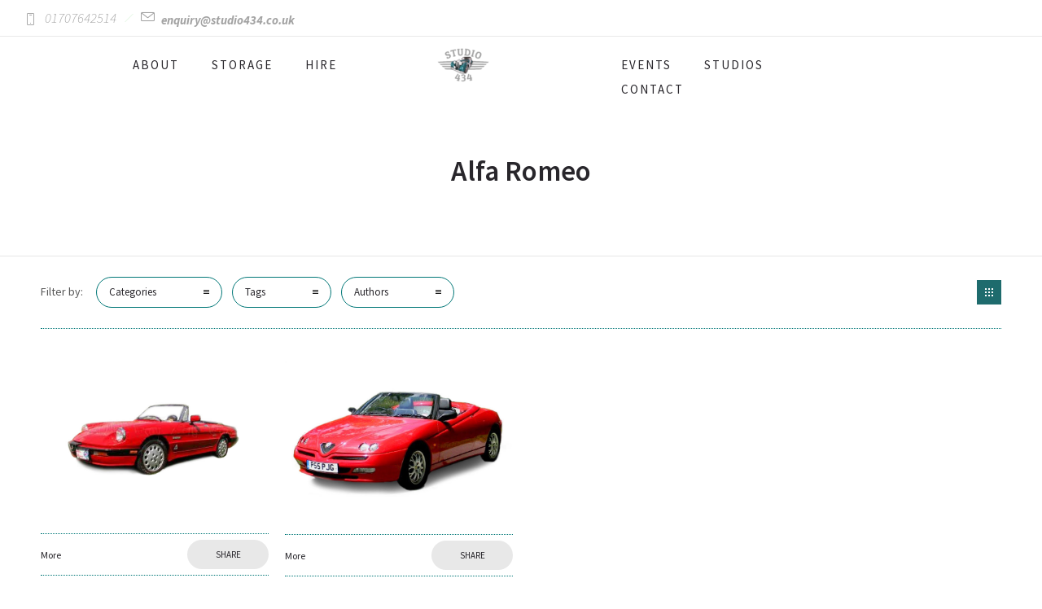

--- FILE ---
content_type: text/html; charset=UTF-8
request_url: https://www.studio434.co.uk/my-product_category/alpha-romeo/
body_size: 15506
content:
<!DOCTYPE html>
<!--[if lt IE 7]>      <html class="no-js ie lt-ie9 lt-ie8 lt-ie7" lang="en-GB"> <![endif]-->
<!--[if IE 7]>         <html class="no-js ie lt-ie9 lt-ie8" lang="en-GB"> <![endif]-->
<!--[if IE 8]>         <html class="no-js ie lt-ie9" lang="en-GB"> <![endif]-->
<!--[if gt IE 8]>      <html class="no-js ie lt-ie10" lang="en-GB"> <![endif]-->
<!--[if gt IE 9]><!--> <html class="no-ie" lang="en-GB"> <!--<![endif]-->
<head>
    <meta charset="utf-8">
    		<link rel="icon" type="image/png" href="https://www.studio434.co.uk/wp-content/uploads/2017/12/logo_studio.png" />
				<link rel="apple-touch-icon" href="https://www.studio434.co.uk/wp-content/uploads/2017/12/434-LOGO-Grey-1000px.png">
				<link rel="apple-touch-icon" sizes="76x76" href="https://www.studio434.co.uk/wp-content/uploads/2017/12/logo_studio.png">
				<link rel="apple-touch-icon" sizes="120x120" href="https://www.studio434.co.uk/wp-content/uploads/2017/12/logo_studio.png">
				<link rel="apple-touch-icon" sizes="152x152" href="https://www.studio434.co.uk/wp-content/uploads/2017/12/logo_studio.png">
	    <meta name="viewport" content="width=device-width, initial-scale=1.0" />
    <!--[if lte IE 9]>
        <script src="https://www.studio434.co.uk/wp-content/themes/dfd-ronneby/assets/js/html5shiv.js"></script>
    <![endif]-->
    <!--[if lte IE 8]>
        <script src="https://www.studio434.co.uk/wp-content/themes/dfd-ronneby/assets/js/excanvas.compiled.js"></script>
    <![endif]-->
    
	<link rel="alternate" type="application/rss+xml" title="Studio 434 Feed" href="https://www.studio434.co.uk/feed/">
<meta name='robots' content='index, follow, max-image-preview:large, max-snippet:-1, max-video-preview:-1' />

	<!-- This site is optimized with the Yoast SEO plugin v20.2.1 - https://yoast.com/wordpress/plugins/seo/ -->
	<title>Alfa Romeo Archives - Studio 434</title>
	<link rel="canonical" href="https://www.studio434.co.uk/my-product_category/alpha-romeo/" />
	<meta property="og:locale" content="en_GB" />
	<meta property="og:type" content="article" />
	<meta property="og:title" content="Alfa Romeo Archives - Studio 434" />
	<meta property="og:url" content="https://www.studio434.co.uk/my-product_category/alpha-romeo/" />
	<meta property="og:site_name" content="Studio 434" />
	<meta name="twitter:card" content="summary_large_image" />
	<meta name="twitter:site" content="@Studi0434" />
	<script type="application/ld+json" class="yoast-schema-graph">{"@context":"https://schema.org","@graph":[{"@type":"CollectionPage","@id":"https://www.studio434.co.uk/my-product_category/alpha-romeo/","url":"https://www.studio434.co.uk/my-product_category/alpha-romeo/","name":"Alfa Romeo Archives - Studio 434","isPartOf":{"@id":"https://www.studio434.co.uk/#website"},"primaryImageOfPage":{"@id":"https://www.studio434.co.uk/my-product_category/alpha-romeo/#primaryimage"},"image":{"@id":"https://www.studio434.co.uk/my-product_category/alpha-romeo/#primaryimage"},"thumbnailUrl":"https://www.studio434.co.uk/wp-content/uploads/2017/12/Alfa-Romeo-Spider-1989-2.jpg","breadcrumb":{"@id":"https://www.studio434.co.uk/my-product_category/alpha-romeo/#breadcrumb"},"inLanguage":"en-GB"},{"@type":"ImageObject","inLanguage":"en-GB","@id":"https://www.studio434.co.uk/my-product_category/alpha-romeo/#primaryimage","url":"https://www.studio434.co.uk/wp-content/uploads/2017/12/Alfa-Romeo-Spider-1989-2.jpg","contentUrl":"https://www.studio434.co.uk/wp-content/uploads/2017/12/Alfa-Romeo-Spider-1989-2.jpg","width":800,"height":532},{"@type":"BreadcrumbList","@id":"https://www.studio434.co.uk/my-product_category/alpha-romeo/#breadcrumb","itemListElement":[{"@type":"ListItem","position":1,"name":"Home","item":"https://www.studio434.co.uk/"},{"@type":"ListItem","position":2,"name":"Cars","item":"https://www.studio434.co.uk/my-product_category/cars/"},{"@type":"ListItem","position":3,"name":"Alfa Romeo"}]},{"@type":"WebSite","@id":"https://www.studio434.co.uk/#website","url":"https://www.studio434.co.uk/","name":"Studio 434","description":"Storage, studios and hire of vintage, classic, prestige, and action vehicle","publisher":{"@id":"https://www.studio434.co.uk/#organization"},"potentialAction":[{"@type":"SearchAction","target":{"@type":"EntryPoint","urlTemplate":"https://www.studio434.co.uk/?s={search_term_string}"},"query-input":"required name=search_term_string"}],"inLanguage":"en-GB"},{"@type":"Organization","@id":"https://www.studio434.co.uk/#organization","name":"Studio 434","url":"https://www.studio434.co.uk/","logo":{"@type":"ImageObject","inLanguage":"en-GB","@id":"https://www.studio434.co.uk/#/schema/logo/image/","url":"https://www.studio434.co.uk/wp-content/uploads/2017/12/Studio434-LOGO-800px-1.png","contentUrl":"https://www.studio434.co.uk/wp-content/uploads/2017/12/Studio434-LOGO-800px-1.png","width":"800","height":"525","caption":"Studio 434"},"image":{"@id":"https://www.studio434.co.uk/#/schema/logo/image/"},"sameAs":["https://www.facebook.com/TheStudio434/","https://twitter.com/Studi0434","https://www.instagram.com/studio434/","https://www.youtube.com/channel/UC33QefUdgnvb2BALQRLP_YA"]}]}</script>
	<!-- / Yoast SEO plugin. -->


<link rel='dns-prefetch' href='//www.studio434.co.uk' />
<link rel='dns-prefetch' href='//fonts.googleapis.com' />
<link rel='preconnect' href='https://fonts.gstatic.com' crossorigin />
<link rel="alternate" type="application/rss+xml" title="Studio 434 &raquo; Feed" href="https://www.studio434.co.uk/feed/" />
<link rel="alternate" type="application/rss+xml" title="Studio 434 &raquo; Comments Feed" href="https://www.studio434.co.uk/comments/feed/" />
<link rel="alternate" type="application/rss+xml" title="Studio 434 &raquo; Alfa Romeo Portfolio Category Feed" href="https://www.studio434.co.uk/my-product_category/alpha-romeo/feed/" />
		<!-- This site uses the Google Analytics by MonsterInsights plugin v8.12.1 - Using Analytics tracking - https://www.monsterinsights.com/ -->
							<script
				src="//www.googletagmanager.com/gtag/js?id=UA-118381120-1"  data-cfasync="false" data-wpfc-render="false" type="text/javascript" async></script>
			<script data-cfasync="false" data-wpfc-render="false" type="text/javascript">
				var mi_version = '8.12.1';
				var mi_track_user = true;
				var mi_no_track_reason = '';
				
								var disableStrs = [
															'ga-disable-UA-118381120-1',
									];

				/* Function to detect opted out users */
				function __gtagTrackerIsOptedOut() {
					for (var index = 0; index < disableStrs.length; index++) {
						if (document.cookie.indexOf(disableStrs[index] + '=true') > -1) {
							return true;
						}
					}

					return false;
				}

				/* Disable tracking if the opt-out cookie exists. */
				if (__gtagTrackerIsOptedOut()) {
					for (var index = 0; index < disableStrs.length; index++) {
						window[disableStrs[index]] = true;
					}
				}

				/* Opt-out function */
				function __gtagTrackerOptout() {
					for (var index = 0; index < disableStrs.length; index++) {
						document.cookie = disableStrs[index] + '=true; expires=Thu, 31 Dec 2099 23:59:59 UTC; path=/';
						window[disableStrs[index]] = true;
					}
				}

				if ('undefined' === typeof gaOptout) {
					function gaOptout() {
						__gtagTrackerOptout();
					}
				}
								window.dataLayer = window.dataLayer || [];

				window.MonsterInsightsDualTracker = {
					helpers: {},
					trackers: {},
				};
				if (mi_track_user) {
					function __gtagDataLayer() {
						dataLayer.push(arguments);
					}

					function __gtagTracker(type, name, parameters) {
						if (!parameters) {
							parameters = {};
						}

						if (parameters.send_to) {
							__gtagDataLayer.apply(null, arguments);
							return;
						}

						if (type === 'event') {
							
														parameters.send_to = monsterinsights_frontend.ua;
							__gtagDataLayer(type, name, parameters);
													} else {
							__gtagDataLayer.apply(null, arguments);
						}
					}

					__gtagTracker('js', new Date());
					__gtagTracker('set', {
						'developer_id.dZGIzZG': true,
											});
															__gtagTracker('config', 'UA-118381120-1', {"forceSSL":"true"} );
										window.gtag = __gtagTracker;										(function () {
						/* https://developers.google.com/analytics/devguides/collection/analyticsjs/ */
						/* ga and __gaTracker compatibility shim. */
						var noopfn = function () {
							return null;
						};
						var newtracker = function () {
							return new Tracker();
						};
						var Tracker = function () {
							return null;
						};
						var p = Tracker.prototype;
						p.get = noopfn;
						p.set = noopfn;
						p.send = function () {
							var args = Array.prototype.slice.call(arguments);
							args.unshift('send');
							__gaTracker.apply(null, args);
						};
						var __gaTracker = function () {
							var len = arguments.length;
							if (len === 0) {
								return;
							}
							var f = arguments[len - 1];
							if (typeof f !== 'object' || f === null || typeof f.hitCallback !== 'function') {
								if ('send' === arguments[0]) {
									var hitConverted, hitObject = false, action;
									if ('event' === arguments[1]) {
										if ('undefined' !== typeof arguments[3]) {
											hitObject = {
												'eventAction': arguments[3],
												'eventCategory': arguments[2],
												'eventLabel': arguments[4],
												'value': arguments[5] ? arguments[5] : 1,
											}
										}
									}
									if ('pageview' === arguments[1]) {
										if ('undefined' !== typeof arguments[2]) {
											hitObject = {
												'eventAction': 'page_view',
												'page_path': arguments[2],
											}
										}
									}
									if (typeof arguments[2] === 'object') {
										hitObject = arguments[2];
									}
									if (typeof arguments[5] === 'object') {
										Object.assign(hitObject, arguments[5]);
									}
									if ('undefined' !== typeof arguments[1].hitType) {
										hitObject = arguments[1];
										if ('pageview' === hitObject.hitType) {
											hitObject.eventAction = 'page_view';
										}
									}
									if (hitObject) {
										action = 'timing' === arguments[1].hitType ? 'timing_complete' : hitObject.eventAction;
										hitConverted = mapArgs(hitObject);
										__gtagTracker('event', action, hitConverted);
									}
								}
								return;
							}

							function mapArgs(args) {
								var arg, hit = {};
								var gaMap = {
									'eventCategory': 'event_category',
									'eventAction': 'event_action',
									'eventLabel': 'event_label',
									'eventValue': 'event_value',
									'nonInteraction': 'non_interaction',
									'timingCategory': 'event_category',
									'timingVar': 'name',
									'timingValue': 'value',
									'timingLabel': 'event_label',
									'page': 'page_path',
									'location': 'page_location',
									'title': 'page_title',
								};
								for (arg in args) {
																		if (!(!args.hasOwnProperty(arg) || !gaMap.hasOwnProperty(arg))) {
										hit[gaMap[arg]] = args[arg];
									} else {
										hit[arg] = args[arg];
									}
								}
								return hit;
							}

							try {
								f.hitCallback();
							} catch (ex) {
							}
						};
						__gaTracker.create = newtracker;
						__gaTracker.getByName = newtracker;
						__gaTracker.getAll = function () {
							return [];
						};
						__gaTracker.remove = noopfn;
						__gaTracker.loaded = true;
						window['__gaTracker'] = __gaTracker;
					})();
									} else {
										console.log("");
					(function () {
						function __gtagTracker() {
							return null;
						}

						window['__gtagTracker'] = __gtagTracker;
						window['gtag'] = __gtagTracker;
					})();
									}
			</script>
				<!-- / Google Analytics by MonsterInsights -->
		<script type="text/javascript">
window._wpemojiSettings = {"baseUrl":"https:\/\/s.w.org\/images\/core\/emoji\/14.0.0\/72x72\/","ext":".png","svgUrl":"https:\/\/s.w.org\/images\/core\/emoji\/14.0.0\/svg\/","svgExt":".svg","source":{"concatemoji":"https:\/\/www.studio434.co.uk\/wp-includes\/js\/wp-emoji-release.min.js?ver=6.1.9"}};
/*! This file is auto-generated */
!function(e,a,t){var n,r,o,i=a.createElement("canvas"),p=i.getContext&&i.getContext("2d");function s(e,t){var a=String.fromCharCode,e=(p.clearRect(0,0,i.width,i.height),p.fillText(a.apply(this,e),0,0),i.toDataURL());return p.clearRect(0,0,i.width,i.height),p.fillText(a.apply(this,t),0,0),e===i.toDataURL()}function c(e){var t=a.createElement("script");t.src=e,t.defer=t.type="text/javascript",a.getElementsByTagName("head")[0].appendChild(t)}for(o=Array("flag","emoji"),t.supports={everything:!0,everythingExceptFlag:!0},r=0;r<o.length;r++)t.supports[o[r]]=function(e){if(p&&p.fillText)switch(p.textBaseline="top",p.font="600 32px Arial",e){case"flag":return s([127987,65039,8205,9895,65039],[127987,65039,8203,9895,65039])?!1:!s([55356,56826,55356,56819],[55356,56826,8203,55356,56819])&&!s([55356,57332,56128,56423,56128,56418,56128,56421,56128,56430,56128,56423,56128,56447],[55356,57332,8203,56128,56423,8203,56128,56418,8203,56128,56421,8203,56128,56430,8203,56128,56423,8203,56128,56447]);case"emoji":return!s([129777,127995,8205,129778,127999],[129777,127995,8203,129778,127999])}return!1}(o[r]),t.supports.everything=t.supports.everything&&t.supports[o[r]],"flag"!==o[r]&&(t.supports.everythingExceptFlag=t.supports.everythingExceptFlag&&t.supports[o[r]]);t.supports.everythingExceptFlag=t.supports.everythingExceptFlag&&!t.supports.flag,t.DOMReady=!1,t.readyCallback=function(){t.DOMReady=!0},t.supports.everything||(n=function(){t.readyCallback()},a.addEventListener?(a.addEventListener("DOMContentLoaded",n,!1),e.addEventListener("load",n,!1)):(e.attachEvent("onload",n),a.attachEvent("onreadystatechange",function(){"complete"===a.readyState&&t.readyCallback()})),(e=t.source||{}).concatemoji?c(e.concatemoji):e.wpemoji&&e.twemoji&&(c(e.twemoji),c(e.wpemoji)))}(window,document,window._wpemojiSettings);
</script>
<style>@media screen and (max-width: 650px) {body {padding-bottom:60px;}}</style><style type="text/css">
img.wp-smiley,
img.emoji {
	display: inline !important;
	border: none !important;
	box-shadow: none !important;
	height: 1em !important;
	width: 1em !important;
	margin: 0 0.07em !important;
	vertical-align: -0.1em !important;
	background: none !important;
	padding: 0 !important;
}
</style>
	<link rel="stylesheet" href="https://www.studio434.co.uk/wp-content/themes/dfd-ronneby/assets/fonts/dfd_icon_set/dfd_icon_set.css">
<link rel="stylesheet" href="https://www.studio434.co.uk/wp-includes/css/dist/block-library/style.min.css">
<link rel="stylesheet" href="https://www.studio434.co.uk/wp-includes/css/classic-themes.min.css">
<style id='global-styles-inline-css' type='text/css'>
body{--wp--preset--color--black: #000000;--wp--preset--color--cyan-bluish-gray: #abb8c3;--wp--preset--color--white: #ffffff;--wp--preset--color--pale-pink: #f78da7;--wp--preset--color--vivid-red: #cf2e2e;--wp--preset--color--luminous-vivid-orange: #ff6900;--wp--preset--color--luminous-vivid-amber: #fcb900;--wp--preset--color--light-green-cyan: #7bdcb5;--wp--preset--color--vivid-green-cyan: #00d084;--wp--preset--color--pale-cyan-blue: #8ed1fc;--wp--preset--color--vivid-cyan-blue: #0693e3;--wp--preset--color--vivid-purple: #9b51e0;--wp--preset--gradient--vivid-cyan-blue-to-vivid-purple: linear-gradient(135deg,rgba(6,147,227,1) 0%,rgb(155,81,224) 100%);--wp--preset--gradient--light-green-cyan-to-vivid-green-cyan: linear-gradient(135deg,rgb(122,220,180) 0%,rgb(0,208,130) 100%);--wp--preset--gradient--luminous-vivid-amber-to-luminous-vivid-orange: linear-gradient(135deg,rgba(252,185,0,1) 0%,rgba(255,105,0,1) 100%);--wp--preset--gradient--luminous-vivid-orange-to-vivid-red: linear-gradient(135deg,rgba(255,105,0,1) 0%,rgb(207,46,46) 100%);--wp--preset--gradient--very-light-gray-to-cyan-bluish-gray: linear-gradient(135deg,rgb(238,238,238) 0%,rgb(169,184,195) 100%);--wp--preset--gradient--cool-to-warm-spectrum: linear-gradient(135deg,rgb(74,234,220) 0%,rgb(151,120,209) 20%,rgb(207,42,186) 40%,rgb(238,44,130) 60%,rgb(251,105,98) 80%,rgb(254,248,76) 100%);--wp--preset--gradient--blush-light-purple: linear-gradient(135deg,rgb(255,206,236) 0%,rgb(152,150,240) 100%);--wp--preset--gradient--blush-bordeaux: linear-gradient(135deg,rgb(254,205,165) 0%,rgb(254,45,45) 50%,rgb(107,0,62) 100%);--wp--preset--gradient--luminous-dusk: linear-gradient(135deg,rgb(255,203,112) 0%,rgb(199,81,192) 50%,rgb(65,88,208) 100%);--wp--preset--gradient--pale-ocean: linear-gradient(135deg,rgb(255,245,203) 0%,rgb(182,227,212) 50%,rgb(51,167,181) 100%);--wp--preset--gradient--electric-grass: linear-gradient(135deg,rgb(202,248,128) 0%,rgb(113,206,126) 100%);--wp--preset--gradient--midnight: linear-gradient(135deg,rgb(2,3,129) 0%,rgb(40,116,252) 100%);--wp--preset--duotone--dark-grayscale: url('#wp-duotone-dark-grayscale');--wp--preset--duotone--grayscale: url('#wp-duotone-grayscale');--wp--preset--duotone--purple-yellow: url('#wp-duotone-purple-yellow');--wp--preset--duotone--blue-red: url('#wp-duotone-blue-red');--wp--preset--duotone--midnight: url('#wp-duotone-midnight');--wp--preset--duotone--magenta-yellow: url('#wp-duotone-magenta-yellow');--wp--preset--duotone--purple-green: url('#wp-duotone-purple-green');--wp--preset--duotone--blue-orange: url('#wp-duotone-blue-orange');--wp--preset--font-size--small: 13px;--wp--preset--font-size--medium: 20px;--wp--preset--font-size--large: 36px;--wp--preset--font-size--x-large: 42px;--wp--preset--spacing--20: 0.44rem;--wp--preset--spacing--30: 0.67rem;--wp--preset--spacing--40: 1rem;--wp--preset--spacing--50: 1.5rem;--wp--preset--spacing--60: 2.25rem;--wp--preset--spacing--70: 3.38rem;--wp--preset--spacing--80: 5.06rem;}:where(.is-layout-flex){gap: 0.5em;}body .is-layout-flow > .alignleft{float: left;margin-inline-start: 0;margin-inline-end: 2em;}body .is-layout-flow > .alignright{float: right;margin-inline-start: 2em;margin-inline-end: 0;}body .is-layout-flow > .aligncenter{margin-left: auto !important;margin-right: auto !important;}body .is-layout-constrained > .alignleft{float: left;margin-inline-start: 0;margin-inline-end: 2em;}body .is-layout-constrained > .alignright{float: right;margin-inline-start: 2em;margin-inline-end: 0;}body .is-layout-constrained > .aligncenter{margin-left: auto !important;margin-right: auto !important;}body .is-layout-constrained > :where(:not(.alignleft):not(.alignright):not(.alignfull)){max-width: var(--wp--style--global--content-size);margin-left: auto !important;margin-right: auto !important;}body .is-layout-constrained > .alignwide{max-width: var(--wp--style--global--wide-size);}body .is-layout-flex{display: flex;}body .is-layout-flex{flex-wrap: wrap;align-items: center;}body .is-layout-flex > *{margin: 0;}:where(.wp-block-columns.is-layout-flex){gap: 2em;}.has-black-color{color: var(--wp--preset--color--black) !important;}.has-cyan-bluish-gray-color{color: var(--wp--preset--color--cyan-bluish-gray) !important;}.has-white-color{color: var(--wp--preset--color--white) !important;}.has-pale-pink-color{color: var(--wp--preset--color--pale-pink) !important;}.has-vivid-red-color{color: var(--wp--preset--color--vivid-red) !important;}.has-luminous-vivid-orange-color{color: var(--wp--preset--color--luminous-vivid-orange) !important;}.has-luminous-vivid-amber-color{color: var(--wp--preset--color--luminous-vivid-amber) !important;}.has-light-green-cyan-color{color: var(--wp--preset--color--light-green-cyan) !important;}.has-vivid-green-cyan-color{color: var(--wp--preset--color--vivid-green-cyan) !important;}.has-pale-cyan-blue-color{color: var(--wp--preset--color--pale-cyan-blue) !important;}.has-vivid-cyan-blue-color{color: var(--wp--preset--color--vivid-cyan-blue) !important;}.has-vivid-purple-color{color: var(--wp--preset--color--vivid-purple) !important;}.has-black-background-color{background-color: var(--wp--preset--color--black) !important;}.has-cyan-bluish-gray-background-color{background-color: var(--wp--preset--color--cyan-bluish-gray) !important;}.has-white-background-color{background-color: var(--wp--preset--color--white) !important;}.has-pale-pink-background-color{background-color: var(--wp--preset--color--pale-pink) !important;}.has-vivid-red-background-color{background-color: var(--wp--preset--color--vivid-red) !important;}.has-luminous-vivid-orange-background-color{background-color: var(--wp--preset--color--luminous-vivid-orange) !important;}.has-luminous-vivid-amber-background-color{background-color: var(--wp--preset--color--luminous-vivid-amber) !important;}.has-light-green-cyan-background-color{background-color: var(--wp--preset--color--light-green-cyan) !important;}.has-vivid-green-cyan-background-color{background-color: var(--wp--preset--color--vivid-green-cyan) !important;}.has-pale-cyan-blue-background-color{background-color: var(--wp--preset--color--pale-cyan-blue) !important;}.has-vivid-cyan-blue-background-color{background-color: var(--wp--preset--color--vivid-cyan-blue) !important;}.has-vivid-purple-background-color{background-color: var(--wp--preset--color--vivid-purple) !important;}.has-black-border-color{border-color: var(--wp--preset--color--black) !important;}.has-cyan-bluish-gray-border-color{border-color: var(--wp--preset--color--cyan-bluish-gray) !important;}.has-white-border-color{border-color: var(--wp--preset--color--white) !important;}.has-pale-pink-border-color{border-color: var(--wp--preset--color--pale-pink) !important;}.has-vivid-red-border-color{border-color: var(--wp--preset--color--vivid-red) !important;}.has-luminous-vivid-orange-border-color{border-color: var(--wp--preset--color--luminous-vivid-orange) !important;}.has-luminous-vivid-amber-border-color{border-color: var(--wp--preset--color--luminous-vivid-amber) !important;}.has-light-green-cyan-border-color{border-color: var(--wp--preset--color--light-green-cyan) !important;}.has-vivid-green-cyan-border-color{border-color: var(--wp--preset--color--vivid-green-cyan) !important;}.has-pale-cyan-blue-border-color{border-color: var(--wp--preset--color--pale-cyan-blue) !important;}.has-vivid-cyan-blue-border-color{border-color: var(--wp--preset--color--vivid-cyan-blue) !important;}.has-vivid-purple-border-color{border-color: var(--wp--preset--color--vivid-purple) !important;}.has-vivid-cyan-blue-to-vivid-purple-gradient-background{background: var(--wp--preset--gradient--vivid-cyan-blue-to-vivid-purple) !important;}.has-light-green-cyan-to-vivid-green-cyan-gradient-background{background: var(--wp--preset--gradient--light-green-cyan-to-vivid-green-cyan) !important;}.has-luminous-vivid-amber-to-luminous-vivid-orange-gradient-background{background: var(--wp--preset--gradient--luminous-vivid-amber-to-luminous-vivid-orange) !important;}.has-luminous-vivid-orange-to-vivid-red-gradient-background{background: var(--wp--preset--gradient--luminous-vivid-orange-to-vivid-red) !important;}.has-very-light-gray-to-cyan-bluish-gray-gradient-background{background: var(--wp--preset--gradient--very-light-gray-to-cyan-bluish-gray) !important;}.has-cool-to-warm-spectrum-gradient-background{background: var(--wp--preset--gradient--cool-to-warm-spectrum) !important;}.has-blush-light-purple-gradient-background{background: var(--wp--preset--gradient--blush-light-purple) !important;}.has-blush-bordeaux-gradient-background{background: var(--wp--preset--gradient--blush-bordeaux) !important;}.has-luminous-dusk-gradient-background{background: var(--wp--preset--gradient--luminous-dusk) !important;}.has-pale-ocean-gradient-background{background: var(--wp--preset--gradient--pale-ocean) !important;}.has-electric-grass-gradient-background{background: var(--wp--preset--gradient--electric-grass) !important;}.has-midnight-gradient-background{background: var(--wp--preset--gradient--midnight) !important;}.has-small-font-size{font-size: var(--wp--preset--font-size--small) !important;}.has-medium-font-size{font-size: var(--wp--preset--font-size--medium) !important;}.has-large-font-size{font-size: var(--wp--preset--font-size--large) !important;}.has-x-large-font-size{font-size: var(--wp--preset--font-size--x-large) !important;}
.wp-block-navigation a:where(:not(.wp-element-button)){color: inherit;}
:where(.wp-block-columns.is-layout-flex){gap: 2em;}
.wp-block-pullquote{font-size: 1.5em;line-height: 1.6;}
</style>
<link rel="stylesheet" href="https://www.studio434.co.uk/wp-content/plugins/search-filter/style.css">
<link rel="stylesheet" href="https://www.studio434.co.uk/wp-content/themes/dfd-ronneby/assets/css/visual-composer.css">
<link rel="stylesheet" href="https://www.studio434.co.uk/wp-content/themes/dfd-ronneby/assets/css/app.css">
<link rel="stylesheet" href="https://www.studio434.co.uk/wp-content/themes/dfd-ronneby/assets/css/mobile-responsive.css">
<link rel="stylesheet" href="//www.studio434.co.uk/wp-content/uploads/redux/options.css">
<link rel="stylesheet" href="https://www.studio434.co.uk/wp-content/themes/dfd-ronneby_child/style.css">
<link rel="stylesheet" href="https://www.studio434.co.uk/wp-content/themes/dfd-ronneby/assets/css/styled-button.css">
<link rel="preload" as="style" href="https://fonts.googleapis.com/css?family=texgyreadventorregular%7CSource%20Sans%20Pro:200,300,400,600,700,900,200italic,300italic,400italic,600italic,700italic,900italic&#038;subset=latin&#038;display=swap&#038;ver=1615220357" /><link rel="stylesheet" href="https://fonts.googleapis.com/css?family=texgyreadventorregular%7CSource%20Sans%20Pro:200,300,400,600,700,900,200italic,300italic,400italic,600italic,700italic,900italic&#038;subset=latin&#038;display=swap&#038;ver=1615220357" media="print" onload="this.media='all'"><noscript><link rel="stylesheet" href="https://fonts.googleapis.com/css?family=texgyreadventorregular%7CSource%20Sans%20Pro:200,300,400,600,700,900,200italic,300italic,400italic,600italic,700italic,900italic&#038;subset=latin&#038;display=swap&#038;ver=1615220357" /></noscript><link rel="stylesheet" href="https://www.studio434.co.uk/wp-content/plugins/call-now-button/src/renderers/modern/../../../resources/style/modern.css">
<!--n2css--><script type='text/javascript' src='https://www.studio434.co.uk/wp-includes/js/jquery/jquery.min.js' id='jquery-core-js'></script>
<script type='text/javascript' src='https://www.studio434.co.uk/wp-includes/js/jquery/jquery-migrate.min.js' id='jquery-migrate-js'></script>
<script type='text/javascript' src='https://www.studio434.co.uk/wp-content/plugins/google-analytics-for-wordpress/assets/js/frontend-gtag.min.js' id='monsterinsights-frontend-script-js'></script>
<script data-cfasync="false" data-wpfc-render="false" type="text/javascript" id='monsterinsights-frontend-script-js-extra'>/* <![CDATA[ */
var monsterinsights_frontend = {"js_events_tracking":"true","download_extensions":"doc,pdf,ppt,zip,xls,docx,pptx,xlsx","inbound_paths":"[]","home_url":"https:\/\/www.studio434.co.uk","hash_tracking":"false","ua":"UA-118381120-1","v4_id":""};/* ]]> */
</script>
<script type='text/javascript' src='https://www.studio434.co.uk/wp-content/plugins/revslider/public/assets/js/rbtools.min.js' async id='tp-tools-js'></script>
<script type='text/javascript' src='https://www.studio434.co.uk/wp-content/plugins/revslider/public/assets/js/rs6.min.js' async id='revmin-js'></script>
<link rel="https://api.w.org/" href="https://www.studio434.co.uk/wp-json/" /><link rel="EditURI" type="application/rsd+xml" title="RSD" href="https://www.studio434.co.uk/xmlrpc.php?rsd" />
<link rel="wlwmanifest" type="application/wlwmanifest+xml" href="https://www.studio434.co.uk/wp-includes/wlwmanifest.xml" />
<meta name="generator" content="WordPress 6.1.9" />
<meta name="framework" content="Redux 4.3.1.1" /><meta property="og:image" content="https://www.studio434.co.uk/wp-content/uploads/2017/12/Alfa-Romeo-Spider-1989-2.jpg" /><meta property="og:image:width" content="800" /><meta property="og:image:height" content="532" /><meta property="og:url" content="https://www.studio434.co.uk/my-product/alfa-romeo-spider-1989/" /><meta property="og:title" content="Alfa Romeo Spider (1989)" /><meta name="generator" content="Elementor 3.11.4; features: e_dom_optimization, a11y_improvements; settings: css_print_method-external, google_font-enabled, font_display-auto">
<style type="text/css">.recentcomments a{display:inline !important;padding:0 !important;margin:0 !important;}</style><meta name="generator" content="Powered by WPBakery Page Builder - drag and drop page builder for WordPress."/>
<meta name="generator" content="Powered by Slider Revolution 6.6.10 - responsive, Mobile-Friendly Slider Plugin for WordPress with comfortable drag and drop interface." />
<link rel="icon" href="https://www.studio434.co.uk/wp-content/uploads/2017/12/cropped-Studio434-LOGO-512x512-1-32x32.png" sizes="32x32" />
<link rel="icon" href="https://www.studio434.co.uk/wp-content/uploads/2017/12/cropped-Studio434-LOGO-512x512-1-192x192.png" sizes="192x192" />
<link rel="apple-touch-icon" href="https://www.studio434.co.uk/wp-content/uploads/2017/12/cropped-Studio434-LOGO-512x512-1-180x180.png" />
<meta name="msapplication-TileImage" content="https://www.studio434.co.uk/wp-content/uploads/2017/12/cropped-Studio434-LOGO-512x512-1-270x270.png" />
<script>function setREVStartSize(e){
			//window.requestAnimationFrame(function() {
				window.RSIW = window.RSIW===undefined ? window.innerWidth : window.RSIW;
				window.RSIH = window.RSIH===undefined ? window.innerHeight : window.RSIH;
				try {
					var pw = document.getElementById(e.c).parentNode.offsetWidth,
						newh;
					pw = pw===0 || isNaN(pw) || (e.l=="fullwidth" || e.layout=="fullwidth") ? window.RSIW : pw;
					e.tabw = e.tabw===undefined ? 0 : parseInt(e.tabw);
					e.thumbw = e.thumbw===undefined ? 0 : parseInt(e.thumbw);
					e.tabh = e.tabh===undefined ? 0 : parseInt(e.tabh);
					e.thumbh = e.thumbh===undefined ? 0 : parseInt(e.thumbh);
					e.tabhide = e.tabhide===undefined ? 0 : parseInt(e.tabhide);
					e.thumbhide = e.thumbhide===undefined ? 0 : parseInt(e.thumbhide);
					e.mh = e.mh===undefined || e.mh=="" || e.mh==="auto" ? 0 : parseInt(e.mh,0);
					if(e.layout==="fullscreen" || e.l==="fullscreen")
						newh = Math.max(e.mh,window.RSIH);
					else{
						e.gw = Array.isArray(e.gw) ? e.gw : [e.gw];
						for (var i in e.rl) if (e.gw[i]===undefined || e.gw[i]===0) e.gw[i] = e.gw[i-1];
						e.gh = e.el===undefined || e.el==="" || (Array.isArray(e.el) && e.el.length==0)? e.gh : e.el;
						e.gh = Array.isArray(e.gh) ? e.gh : [e.gh];
						for (var i in e.rl) if (e.gh[i]===undefined || e.gh[i]===0) e.gh[i] = e.gh[i-1];
											
						var nl = new Array(e.rl.length),
							ix = 0,
							sl;
						e.tabw = e.tabhide>=pw ? 0 : e.tabw;
						e.thumbw = e.thumbhide>=pw ? 0 : e.thumbw;
						e.tabh = e.tabhide>=pw ? 0 : e.tabh;
						e.thumbh = e.thumbhide>=pw ? 0 : e.thumbh;
						for (var i in e.rl) nl[i] = e.rl[i]<window.RSIW ? 0 : e.rl[i];
						sl = nl[0];
						for (var i in nl) if (sl>nl[i] && nl[i]>0) { sl = nl[i]; ix=i;}
						var m = pw>(e.gw[ix]+e.tabw+e.thumbw) ? 1 : (pw-(e.tabw+e.thumbw)) / (e.gw[ix]);
						newh =  (e.gh[ix] * m) + (e.tabh + e.thumbh);
					}
					var el = document.getElementById(e.c);
					if (el!==null && el) el.style.height = newh+"px";
					el = document.getElementById(e.c+"_wrapper");
					if (el!==null && el) {
						el.style.height = newh+"px";
						el.style.display = "block";
					}
				} catch(e){
					console.log("Failure at Presize of Slider:" + e)
				}
			//});
		  };</script>
<noscript><style> .wpb_animate_when_almost_visible { opacity: 1; }</style></noscript></head>
<body data-rsssl=1 class="archive tax-my-product_category term-alpha-romeo term-39 dfd-smooth-scroll wpb-js-composer js-comp-ver-6.10.0 vc_responsive elementor-default elementor-kit-6270" data-directory="https://www.studio434.co.uk/wp-content/themes/dfd-ronneby"  data-header-responsive-width="1101" data-lazy-load-offset="140%" data-share-pretty="Share" data-next-pretty="next" data-prev-pretty="prev">
			
				<div class="form-search-section" style="display: none;">
	<div class="row">
		<form role="search" method="get" id="searchform_69682f653780f" class="form-search" action="https://www.studio434.co.uk/">
	<i class="dfdicon-header-search-icon inside-search-icon"></i>
	<input type="text" value="" name="s" id="s_69682f653780d" class="search-query" placeholder="Search on site..." aria-label="Search on site">
	<input type="submit" value="Search" class="btn">
	<i class="header-search-switcher close-search"></i>
	</form>	</div>
</div><div id="header-container" class="header-style-3 header-layout-fullwidth sticky-header-enabled slide-up  dfd-new-headers dfd-enable-mega-menu dfd-enable-headroom with-top-panel">
	<section id="header">
					<div class="header-top-panel">
				<div class="row">
					<div class="columns twelve header-info-panel">
							<div class="top-info"><i class="dfd-icon-phone"></i><span class="dfd-top-info-delim-blank"></span><a href="tel:+44 1707642514">01707642514</a><span class="dfd-top-info-delim"></span><span class="dfd-icon-email_2"></span><span class="dfd-top-info-delim-blank"><a href="mailto:enquiry@studio434.co.uk" style="font-size:13px"> <i>enquiry@studio434.co.uk</i></a></span></div>
						
												
																							</div>
									</div>
			</div>
				<div class="header-wrap">
			<div class="row decorated">
				<div class="columns twelve header-main-panel">
					<div class="header-col-left">
						<div class="mobile-logo">
															<a href="https://www.studio434.co.uk" title="Home"><img src="https://www.studio434.co.uk/wp-content/uploads/2017/12/434-LOGO-Wht-1000px.png" alt="logo"/></a>
													</div>
					</div>
					<div class="header-col-right text-center clearfix">
						<div class="header-icons-wrapper">
							<div class="dl-menuwrapper">
	<a href="#sidr" class="dl-trigger icon-mobile-menu dfd-vertical-aligned" id="mobile-menu" aria-label="Open mobile menu">
		<span class="icon-wrap dfd-middle-line"></span>
		<span class="icon-wrap dfd-top-line"></span>
		<span class="icon-wrap dfd-bottom-line"></span>
	</a>
</div>																																		</div>
					</div>
					<div class="header-col-fluid">
						<nav class="mega-menu clearfix  text-center" id="top_left_mega_menu">
	<ul id="menu-menu-left" class="nav-menu menu-top-left-navigation menu-clonable-for-mobiles dfd-header-responsive-hide"><li id="nav-menu-item-7134-69682f6539717" class="mega-menu-item nav-item menu-item-depth-0 has-submenu "><a href="https://www.studio434.co.uk/about/" class="menu-link main-menu-link item-title">ABOUT</a>
<div class="sub-nav"><ul class="menu-depth-1 sub-menu sub-nav-group"  >
	<li id="nav-menu-item-7135-69682f65397ac" class="mega-menu-item sub-nav-item menu-item-depth-1 "><a href="https://www.studio434.co.uk/about/our-story/" class="menu-link sub-menu-link">Our Story</a></li>
	<li id="nav-menu-item-7136-69682f653980b" class="mega-menu-item sub-nav-item menu-item-depth-1 "><a href="https://www.studio434.co.uk/about/our-collection/" class="menu-link sub-menu-link">Our Collection</a></li>
	<li id="nav-menu-item-7137-69682f6539870" class="mega-menu-item sub-nav-item menu-item-depth-1 "><a href="https://www.studio434.co.uk/about/studio434-1_testorg/" class="menu-link sub-menu-link">Studio434/1</a></li>
	<li id="nav-menu-item-7138-69682f65398c5" class="mega-menu-item sub-nav-item menu-item-depth-1 "><a href="https://www.studio434.co.uk/about/studio434-2/" class="menu-link sub-menu-link">Studio434/2</a></li>
	<li id="nav-menu-item-7139-69682f6539917" class="mega-menu-item sub-nav-item menu-item-depth-1 "><a href="https://www.studio434.co.uk/about/media/" class="menu-link sub-menu-link">Media</a></li>
</ul></div>
</li>
<li id="nav-menu-item-7140-69682f653996d" class="mega-menu-item nav-item menu-item-depth-0 has-submenu "><a href="https://www.studio434.co.uk/storage/" class="menu-link main-menu-link item-title">STORAGE</a>
<div class="sub-nav"><ul class="menu-depth-1 sub-menu sub-nav-group"  >
	<li id="nav-menu-item-7142-69682f65399c6" class="mega-menu-item sub-nav-item menu-item-depth-1 "><a href="https://www.studio434.co.uk/storage/where-cars-come-first/" class="menu-link sub-menu-link">Where cars come first</a></li>
	<li id="nav-menu-item-7141-69682f6539a16" class="mega-menu-item sub-nav-item menu-item-depth-1 "><a href="https://www.studio434.co.uk/storage/storage-services/" class="menu-link sub-menu-link">Storage services</a></li>
</ul></div>
</li>
<li id="nav-menu-item-7143-69682f6539a68" class="mega-menu-item nav-item menu-item-depth-0 has-submenu "><a href="https://www.studio434.co.uk/hire/" class="menu-link main-menu-link item-title">HIRE</a>
<div class="sub-nav"><ul class="menu-depth-1 sub-menu sub-nav-group"  >
	<li id="nav-menu-item-7144-69682f6539abd" class="mega-menu-item sub-nav-item menu-item-depth-1 "><a href="https://www.studio434.co.uk/hire/motors-for-movies/" class="menu-link sub-menu-link">Motors for movies</a></li>
	<li id="nav-menu-item-7146-69682f6539b0d" class="mega-menu-item sub-nav-item menu-item-depth-1 "><a href="https://www.studio434.co.uk/hire/wedding/" class="menu-link sub-menu-link">Wedding car hire</a></li>
	<li id="nav-menu-item-7145-69682f6539b5c" class="mega-menu-item sub-nav-item menu-item-depth-1 "><a href="https://www.studio434.co.uk/hire/chauffeur-driven-hire/" class="menu-link sub-menu-link">Chauffeur driven hire</a></li>
</ul></div>
</li>
</ul>	<i class="carousel-nav prev dfd-icon-left_2"></i>
	<i class="carousel-nav next dfd-icon-right_2"></i>
</nav>
						<nav class="mega-menu clearfix  text-center" id="top_right_mega_menu">
	<ul id="menu-main-right" class="nav-menu menu-top-right-navigation menu-clonable-for-mobiles dfd-header-responsive-hide"><li id="nav-menu-item-1881-69682f653a78a" class="mega-menu-item nav-item menu-item-depth-0 has-submenu "><a href="https://www.studio434.co.uk/events/" class="menu-link main-menu-link item-title">EVENTS</a>
<div class="sub-nav"><ul class="menu-depth-1 sub-menu sub-nav-group"  >
	<li id="nav-menu-item-1882-69682f653a823" class="mega-menu-item sub-nav-item menu-item-depth-1 "><a href="https://www.studio434.co.uk/events/executive-events/" class="menu-link sub-menu-link">Executive events</a></li>
	<li id="nav-menu-item-1883-69682f653a880" class="mega-menu-item sub-nav-item menu-item-depth-1 "><a href="https://www.studio434.co.uk/events/dine-with-cars/" class="menu-link sub-menu-link">Dine with the cars</a></li>
</ul></div>
</li>
<li id="nav-menu-item-1897-69682f653a8d6" class="mega-menu-item nav-item menu-item-depth-0 "><a href="https://www.studio434.co.uk/studios-2/" class="menu-link main-menu-link item-title">STUDIOS</a></li>
<li id="nav-menu-item-7148-69682f653a928" class="mega-menu-item nav-item menu-item-depth-0 "><a href="https://www.studio434.co.uk/contact/" class="menu-link main-menu-link item-title">CONTACT</a></li>
</ul>	<i class="carousel-nav prev dfd-icon-left_2"></i>
	<i class="carousel-nav next dfd-icon-right_2"></i>
</nav>
						
													<a href="https://www.studio434.co.uk" title="Home" class="fixed-header-logo">
								<img src="https://www.studio434.co.uk/wp-content/uploads/2017/12/434-LOGO-Wht-1000px.png" alt="logo"/>
							</a>
												
							<div class="logo-for-panel">
		<div class="inline-block">
			<a href="https://www.studio434.co.uk">
				<img src="https://www.studio434.co.uk/wp-content/uploads/2017/12/434-LOGO-Grey-1000px-64x42.png" alt="Studio 434" data-retina="https://www.studio434.co.uk/wp-content/uploads/2017/12/434-LOGO-Grey-1000px.png" data-retina_w="1000" data-retina_h="656" style="height: 42px;" />
			</a>
		</div>
	</div>
					</div>
				</div>
			</div>
		</div>
	</section>
</div>			<div id="main-wrap" class="">
				<div id="change_wrap_div"><div id="stuning-header">
	<div class="dfd-stuning-header-bg-container" style=" background-color: #ffffff; background-size: initial;background-attachment: fixed;background-position: center;">
			</div>
	<div class="stuning-header-inner">
		<div class="row">
			<div class="twelve columns">
				<div class="page-title-inner  text-center" >
					<div class="page-title-inner-wrap">
																			<h1 class="page-title">
								Alfa Romeo							</h1>
																													</div>
														</div>
			</div>
		</div>
	</div>
</div>

		<div class="blog-top row ">
			<div class="twelve columns">
				<div class="blog-top-block mobile-hide">
	<div class="title">Filter by:</div>
			<div class="click-dropdown">
			<a href="#">Categories<span></span></a>
			<div>
				<ul class="category-filer">
														<li>
									<div class="icon-wrap"><i class="none"></i></div>
									<a href="https://www.studio434.co.uk/my-product_category/ac/">AC</a>
								</li>
															<li>
									<div class="icon-wrap"><i class="none"></i></div>
									<a href="https://www.studio434.co.uk/my-product_category/airstream/">Airstream</a>
								</li>
															<li>
									<div class="icon-wrap"><i class="none"></i></div>
									<a href="https://www.studio434.co.uk/my-product_category/alpha-romeo/">Alfa Romeo</a>
								</li>
															<li>
									<div class="icon-wrap"><i class="none"></i></div>
									<a href="https://www.studio434.co.uk/my-product_category/alvis/">Alvis</a>
								</li>
															<li>
									<div class="icon-wrap"><i class="none"></i></div>
									<a href="https://www.studio434.co.uk/my-product_category/ariel/">Ariel</a>
								</li>
															<li>
									<div class="icon-wrap"><i class="none"></i></div>
									<a href="https://www.studio434.co.uk/my-product_category/aston-martin/">Aston Martin</a>
								</li>
															<li>
									<div class="icon-wrap"><i class="none"></i></div>
									<a href="https://www.studio434.co.uk/my-product_category/audi/">Audi</a>
								</li>
															<li>
									<div class="icon-wrap"><i class="none"></i></div>
									<a href="https://www.studio434.co.uk/my-product_category/austin/">Austin</a>
								</li>
															<li>
									<div class="icon-wrap"><i class="none"></i></div>
									<a href="https://www.studio434.co.uk/my-product_category/austin-healey/">Austin Healey</a>
								</li>
															<li>
									<div class="icon-wrap"><i class="none"></i></div>
									<a href="https://www.studio434.co.uk/my-product_category/bamby/">Bamby</a>
								</li>
															<li>
									<div class="icon-wrap"><i class="none"></i></div>
									<a href="https://www.studio434.co.uk/my-product_category/bentley/">Bentley</a>
								</li>
															<li>
									<div class="icon-wrap"><i class="none"></i></div>
									<a href="https://www.studio434.co.uk/my-product_category/bmw/">BMW</a>
								</li>
															<li>
									<div class="icon-wrap"><i class="none"></i></div>
									<a href="https://www.studio434.co.uk/my-product_category/bond/">Bond</a>
								</li>
															<li>
									<div class="icon-wrap"><i class="none"></i></div>
									<a href="https://www.studio434.co.uk/my-product_category/bristol/">Bristol</a>
								</li>
															<li>
									<div class="icon-wrap"><i class="none"></i></div>
									<a href="https://www.studio434.co.uk/my-product_category/britax/">Britax</a>
								</li>
															<li>
									<div class="icon-wrap"><i class="none"></i></div>
									<a href="https://www.studio434.co.uk/my-product_category/bsa/">BSA</a>
								</li>
															<li>
									<div class="icon-wrap"><i class="none"></i></div>
									<a href="https://www.studio434.co.uk/my-product_category/cars/">Cars</a>
								</li>
															<li>
									<div class="icon-wrap"><i class="none"></i></div>
									<a href="https://www.studio434.co.uk/my-product_category/citroen/">Citroen</a>
								</li>
															<li>
									<div class="icon-wrap"><i class="none"></i></div>
									<a href="https://www.studio434.co.uk/my-product_category/clyno/">Clyno</a>
								</li>
															<li>
									<div class="icon-wrap"><i class="none"></i></div>
									<a href="https://www.studio434.co.uk/my-product_category/clyno-motorcycles/">Clyno Motorcycles</a>
								</li>
															<li>
									<div class="icon-wrap"><i class="none"></i></div>
									<a href="https://www.studio434.co.uk/my-product_category/coventry/">Coventry</a>
								</li>
															<li>
									<div class="icon-wrap"><i class="none"></i></div>
									<a href="https://www.studio434.co.uk/my-product_category/crossley/">Crossley</a>
								</li>
															<li>
									<div class="icon-wrap"><i class="none"></i></div>
									<a href="https://www.studio434.co.uk/my-product_category/cyclemaster/">Cyclemaster</a>
								</li>
															<li>
									<div class="icon-wrap"><i class="none"></i></div>
									<a href="https://www.studio434.co.uk/my-product_category/daimler/">Daimler</a>
								</li>
															<li>
									<div class="icon-wrap"><i class="none"></i></div>
									<a href="https://www.studio434.co.uk/my-product_category/delorean/">Delorean</a>
								</li>
															<li>
									<div class="icon-wrap"><i class="none"></i></div>
									<a href="https://www.studio434.co.uk/my-product_category/douglas/">Douglas</a>
								</li>
															<li>
									<div class="icon-wrap"><i class="none"></i></div>
									<a href="https://www.studio434.co.uk/my-product_category/ducati/">Ducati</a>
								</li>
															<li>
									<div class="icon-wrap"><i class="none"></i></div>
									<a href="https://www.studio434.co.uk/my-product_category/falcon/">Falcon</a>
								</li>
															<li>
									<div class="icon-wrap"><i class="none"></i></div>
									<a href="https://www.studio434.co.uk/my-product_category/ferrari/">Ferrari</a>
								</li>
															<li>
									<div class="icon-wrap"><i class="none"></i></div>
									<a href="https://www.studio434.co.uk/my-product_category/fiat/">Fiat</a>
								</li>
															<li>
									<div class="icon-wrap"><i class="none"></i></div>
									<a href="https://www.studio434.co.uk/my-product_category/ford/">Ford</a>
								</li>
															<li>
									<div class="icon-wrap"><i class="none"></i></div>
									<a href="https://www.studio434.co.uk/my-product_category/harley-davison/">Harley Davison</a>
								</li>
															<li>
									<div class="icon-wrap"><i class="none"></i></div>
									<a href="https://www.studio434.co.uk/my-product_category/healey/">Healey</a>
								</li>
															<li>
									<div class="icon-wrap"><i class="none"></i></div>
									<a href="https://www.studio434.co.uk/my-product_category/hispano-suiza/">Hispano Suiza</a>
								</li>
															<li>
									<div class="icon-wrap"><i class="none"></i></div>
									<a href="https://www.studio434.co.uk/my-product_category/honda-cars/">Honda</a>
								</li>
															<li>
									<div class="icon-wrap"><i class="none"></i></div>
									<a href="https://www.studio434.co.uk/my-product_category/honda/">Honda</a>
								</li>
															<li>
									<div class="icon-wrap"><i class="none"></i></div>
									<a href="https://www.studio434.co.uk/my-product_category/humber/">Humber</a>
								</li>
															<li>
									<div class="icon-wrap"><i class="none"></i></div>
									<a href="https://www.studio434.co.uk/my-product_category/hustler/">Hustler</a>
								</li>
															<li>
									<div class="icon-wrap"><i class="none"></i></div>
									<a href="https://www.studio434.co.uk/my-product_category/hybrid-motorcycles/">Hybrid Motorcycles</a>
								</li>
															<li>
									<div class="icon-wrap"><i class="none"></i></div>
									<a href="https://www.studio434.co.uk/my-product_category/iso/">ISO</a>
								</li>
															<li>
									<div class="icon-wrap"><i class="none"></i></div>
									<a href="https://www.studio434.co.uk/my-product_category/jaguar/">Jaguar</a>
								</li>
															<li>
									<div class="icon-wrap"><i class="none"></i></div>
									<a href="https://www.studio434.co.uk/my-product_category/jensen/">Jensen</a>
								</li>
															<li>
									<div class="icon-wrap"><i class="none"></i></div>
									<a href="https://www.studio434.co.uk/my-product_category/jowett/">Jowett</a>
								</li>
															<li>
									<div class="icon-wrap"><i class="none"></i></div>
									<a href="https://www.studio434.co.uk/my-product_category/lagonda/">Lagonda</a>
								</li>
															<li>
									<div class="icon-wrap"><i class="none"></i></div>
									<a href="https://www.studio434.co.uk/my-product_category/lamborghini/">Lamborghini</a>
								</li>
															<li>
									<div class="icon-wrap"><i class="none"></i></div>
									<a href="https://www.studio434.co.uk/my-product_category/lanchester/">Lanchester</a>
								</li>
															<li>
									<div class="icon-wrap"><i class="none"></i></div>
									<a href="https://www.studio434.co.uk/my-product_category/lancia/">Lancia</a>
								</li>
															<li>
									<div class="icon-wrap"><i class="none"></i></div>
									<a href="https://www.studio434.co.uk/my-product_category/land-rover/">Land Rover</a>
								</li>
															<li>
									<div class="icon-wrap"><i class="none"></i></div>
									<a href="https://www.studio434.co.uk/my-product_category/lea-francis/">Lea Francis</a>
								</li>
															<li>
									<div class="icon-wrap"><i class="none"></i></div>
									<a href="https://www.studio434.co.uk/my-product_category/lotus/">Lotus</a>
								</li>
															<li>
									<div class="icon-wrap"><i class="none"></i></div>
									<a href="https://www.studio434.co.uk/my-product_category/maserati/">Maserati</a>
								</li>
															<li>
									<div class="icon-wrap"><i class="none"></i></div>
									<a href="https://www.studio434.co.uk/my-product_category/matchless/">Matchless</a>
								</li>
															<li>
									<div class="icon-wrap"><i class="none"></i></div>
									<a href="https://www.studio434.co.uk/my-product_category/mazda/">Mazda</a>
								</li>
															<li>
									<div class="icon-wrap"><i class="none"></i></div>
									<a href="https://www.studio434.co.uk/my-product_category/mercedes/">Mercedes</a>
								</li>
															<li>
									<div class="icon-wrap"><i class="none"></i></div>
									<a href="https://www.studio434.co.uk/my-product_category/messerschmitt/">Messerschmitt</a>
								</li>
															<li>
									<div class="icon-wrap"><i class="none"></i></div>
									<a href="https://www.studio434.co.uk/my-product_category/mg/">MG</a>
								</li>
															<li>
									<div class="icon-wrap"><i class="none"></i></div>
									<a href="https://www.studio434.co.uk/my-product_category/mini/">Mini</a>
								</li>
															<li>
									<div class="icon-wrap"><i class="none"></i></div>
									<a href="https://www.studio434.co.uk/my-product_category/morgan/">Morgan</a>
								</li>
															<li>
									<div class="icon-wrap"><i class="none"></i></div>
									<a href="https://www.studio434.co.uk/my-product_category/morris/">Morris</a>
								</li>
															<li>
									<div class="icon-wrap"><i class="none"></i></div>
									<a href="https://www.studio434.co.uk/my-product_category/most-recent/">Most Recent</a>
								</li>
															<li>
									<div class="icon-wrap"><i class="none"></i></div>
									<a href="https://www.studio434.co.uk/my-product_category/motorcycles/">Motorcycles</a>
								</li>
															<li>
									<div class="icon-wrap"><i class="none"></i></div>
									<a href="https://www.studio434.co.uk/my-product_category/nissan/">Nissan</a>
								</li>
															<li>
									<div class="icon-wrap"><i class="none"></i></div>
									<a href="https://www.studio434.co.uk/my-product_category/norton/">Norton</a>
								</li>
															<li>
									<div class="icon-wrap"><i class="none"></i></div>
									<a href="https://www.studio434.co.uk/my-product_category/oldsmobile/">Oldsmobile</a>
								</li>
															<li>
									<div class="icon-wrap"><i class="none"></i></div>
									<a href="https://www.studio434.co.uk/my-product_category/peugeot/">Peugeot</a>
								</li>
															<li>
									<div class="icon-wrap"><i class="none"></i></div>
									<a href="https://www.studio434.co.uk/my-product_category/porsche/">Porsche</a>
								</li>
															<li>
									<div class="icon-wrap"><i class="none"></i></div>
									<a href="https://www.studio434.co.uk/my-product_category/reliant/">Reliant</a>
								</li>
															<li>
									<div class="icon-wrap"><i class="none"></i></div>
									<a href="https://www.studio434.co.uk/my-product_category/renault/">Renault</a>
								</li>
															<li>
									<div class="icon-wrap"><i class="none"></i></div>
									<a href="https://www.studio434.co.uk/my-product_category/rolls-royce/">Rolls Royce</a>
								</li>
															<li>
									<div class="icon-wrap"><i class="none"></i></div>
									<a href="https://www.studio434.co.uk/my-product_category/rover/">Rover</a>
								</li>
															<li>
									<div class="icon-wrap"><i class="none"></i></div>
									<a href="https://www.studio434.co.uk/my-product_category/saab/">SAAB</a>
								</li>
															<li>
									<div class="icon-wrap"><i class="none"></i></div>
									<a href="https://www.studio434.co.uk/my-product_category/singer/">Singer</a>
								</li>
															<li>
									<div class="icon-wrap"><i class="none"></i></div>
									<a href="https://www.studio434.co.uk/my-product_category/skoda/">Skoda</a>
								</li>
															<li>
									<div class="icon-wrap"><i class="none"></i></div>
									<a href="https://www.studio434.co.uk/my-product_category/sunbeam/">Sunbeam</a>
								</li>
															<li>
									<div class="icon-wrap"><i class="none"></i></div>
									<a href="https://www.studio434.co.uk/my-product_category/sunbeam-motorcycles/">Sunbeam Motorcycles</a>
								</li>
															<li>
									<div class="icon-wrap"><i class="none"></i></div>
									<a href="https://www.studio434.co.uk/my-product_category/suzuki-motorcycles/">Suzuki</a>
								</li>
															<li>
									<div class="icon-wrap"><i class="none"></i></div>
									<a href="https://www.studio434.co.uk/my-product_category/taxi/">Taxi</a>
								</li>
															<li>
									<div class="icon-wrap"><i class="none"></i></div>
									<a href="https://www.studio434.co.uk/my-product_category/trabant/">Trabant</a>
								</li>
															<li>
									<div class="icon-wrap"><i class="none"></i></div>
									<a href="https://www.studio434.co.uk/my-product_category/triumph/">Triumph</a>
								</li>
															<li>
									<div class="icon-wrap"><i class="none"></i></div>
									<a href="https://www.studio434.co.uk/my-product_category/triumph-motorcycles/">Triumph Motorcycles</a>
								</li>
															<li>
									<div class="icon-wrap"><i class="none"></i></div>
									<a href="https://www.studio434.co.uk/my-product_category/trojan/">Trojan</a>
								</li>
															<li>
									<div class="icon-wrap"><i class="none"></i></div>
									<a href="https://www.studio434.co.uk/my-product_category/tvr/">TVR</a>
								</li>
															<li>
									<div class="icon-wrap"><i class="none"></i></div>
									<a href="https://www.studio434.co.uk/my-product_category/vauxhall/">Vauxhall</a>
								</li>
															<li>
									<div class="icon-wrap"><i class="none"></i></div>
									<a href="https://www.studio434.co.uk/my-product_category/velocette/">Velocette</a>
								</li>
															<li>
									<div class="icon-wrap"><i class="none"></i></div>
									<a href="https://www.studio434.co.uk/my-product_category/vespa/">Vespa</a>
								</li>
															<li>
									<div class="icon-wrap"><i class="none"></i></div>
									<a href="https://www.studio434.co.uk/my-product_category/vincent/">Vincent</a>
								</li>
															<li>
									<div class="icon-wrap"><i class="none"></i></div>
									<a href="https://www.studio434.co.uk/my-product_category/volkwagen/">Volkwagen</a>
								</li>
															<li>
									<div class="icon-wrap"><i class="none"></i></div>
									<a href="https://www.studio434.co.uk/my-product_category/vulcan/">Vulcan</a>
								</li>
															<li>
									<div class="icon-wrap"><i class="none"></i></div>
									<a href="https://www.studio434.co.uk/my-product_category/wolseley/">Wolseley</a>
								</li>
															<li>
									<div class="icon-wrap"><i class="none"></i></div>
									<a href="https://www.studio434.co.uk/my-product_category/yamaha/">Yamaha</a>
								</li>
															<li>
									<div class="icon-wrap"><i class="none"></i></div>
									<a href="https://www.studio434.co.uk/my-product_category/zagato/">Zagato</a>
								</li>
											</ul>
			</div>
		</div>
				<div class="click-dropdown">
			<a href="#">Tags<span></span></a>
			<div>
				<ul class="filter-tags">
											<li>
							<a href="https://www.studio434.co.uk/my-product_tags/1910-1919/">1910-1919</a>
						</li>

											<li>
							<a href="https://www.studio434.co.uk/my-product_tags/1920-1929/">1920-1929</a>
						</li>

											<li>
							<a href="https://www.studio434.co.uk/my-product_tags/1930-1939/">1930-1939</a>
						</li>

											<li>
							<a href="https://www.studio434.co.uk/my-product_tags/1940-1949/">1940-1949</a>
						</li>

											<li>
							<a href="https://www.studio434.co.uk/my-product_tags/1950-1959/">1950-1959</a>
						</li>

											<li>
							<a href="https://www.studio434.co.uk/my-product_tags/1960-1969/">1960-1969</a>
						</li>

											<li>
							<a href="https://www.studio434.co.uk/my-product_tags/1970-1979/">1970-1979</a>
						</li>

											<li>
							<a href="https://www.studio434.co.uk/my-product_tags/1980-1989/">1980-1989</a>
						</li>

											<li>
							<a href="https://www.studio434.co.uk/my-product_tags/1990-1999/">1990-1999</a>
						</li>

											<li>
							<a href="https://www.studio434.co.uk/my-product_tags/2000-2009/">2000-2009</a>
						</li>

											<li>
							<a href="https://www.studio434.co.uk/my-product_tags/2010-2020/">2010-2020</a>
						</li>

									</ul>
			</div>
		</div>
		<div class="click-dropdown"><a href="#">Authors<span></span></a><div><ul class="filter-authors"><li><a href="https://www.studio434.co.uk/author/webmaster/" title="webmaster">webmaster</a></li></ul></div></div>		<a href="https://www.studio434.co.uk/our-gallery/" title="Portfolio" class="dfd-blog-page-icon">
		<span></span>
		<span></span>
		<span></span>
	</a>
</div>			</div>
		</div>
	
<section id="layout" class="dfd-portfolio-loop dfd-equal-height-children">
    <div class="row ">

        <div class="blog-section "><section id="main-content" role="main" class="twelve columns">
	<div class="dfd-potfolio-wrap">
	
	<div class="dfd-portfolio dfd-portfolio-masonry  dfd-new-isotope"  data-columns="4" data-layout-style="masonry" data-item="project">
		
						<div class="project dfd-fade-out dfd-image-blur">
					<div class="cover text-left" >
						<div class="entry-thumb">
							<img src="https://www.studio434.co.uk/wp-content/uploads/2017/12/Alfa-Romeo-Spider-1989-2.jpg" alt="Alfa Romeo Spider (1989)"/>
							
<div class="portfolio-custom-hover">
				<div class="title-wrap none">
									<h6 class="widget-title"><a href="https://www.studio434.co.uk/my-product/alfa-romeo-spider-1989/">Alfa Romeo Spider (1989)</a></h6>
																				</div>
		<div class="dfd-folio-icons-wrap">
							<a data-rel="prettyPhoto[iframe]" class="dfd-icon-full_screen" href="https://www.studio434.co.uk/my-product/alfa-romeo-spider-1989/?iframe=true&amp;width=100%25&amp;height=100%25"></a>
							<a data-rel="prettyPhoto[144769682f6542423]" data-thumb="https://www.studio434.co.uk/wp-content/uploads/2017/12/Alfa-Romeo-Spider-1989-2-150x150.jpg" class="dfd-icon-image" href="https://www.studio434.co.uk/wp-content/uploads/2017/12/Alfa-Romeo-Spider-1989-2.jpg"></a>
			</div>
</div>

<div class="hide">
<a href="https://www.studio434.co.uk/wp-content/uploads/2017/12/Alfa-Romeo-Spider-1989-4.jpg" data-thumb="https://www.studio434.co.uk/wp-content/uploads/2017/12/Alfa-Romeo-Spider-1989-4-150x150.jpg" data-rel="prettyPhoto[144769682f6542423]"></a><a href="https://www.studio434.co.uk/wp-content/uploads/2017/12/Alfa-Romeo-Spider-1989-1.jpg" data-thumb="https://www.studio434.co.uk/wp-content/uploads/2017/12/Alfa-Romeo-Spider-1989-1-150x150.jpg" data-rel="prettyPhoto[144769682f6542423]"></a><a href="https://www.studio434.co.uk/wp-content/uploads/2018/01/IMG-20181004-WA0004.jpg" data-thumb="https://www.studio434.co.uk/wp-content/uploads/2018/01/IMG-20181004-WA0004-150x150.jpg" data-rel="prettyPhoto[144769682f6542423]"></a><a href="https://www.studio434.co.uk/wp-content/uploads/2018/01/IMG-20181004-WA0001.jpg" data-thumb="https://www.studio434.co.uk/wp-content/uploads/2018/01/IMG-20181004-WA0001-150x150.jpg" data-rel="prettyPhoto[144769682f6542423]"></a><a href="https://www.studio434.co.uk/wp-content/uploads/2018/01/IMG-20181004-WA0002.jpg" data-thumb="https://www.studio434.co.uk/wp-content/uploads/2018/01/IMG-20181004-WA0002-150x150.jpg" data-rel="prettyPhoto[144769682f6542423]"></a><a href="https://www.studio434.co.uk/wp-content/uploads/2018/01/IMG-20181004-WA0003.jpg" data-thumb="https://www.studio434.co.uk/wp-content/uploads/2018/01/IMG-20181004-WA0003-150x150.jpg" data-rel="prettyPhoto[144769682f6542423]"></a></div>
																				</div>
																									<div class="dfd-read-share clearfix">
								<div class="read-more-wrap">
									<a href="https://www.studio434.co.uk/my-product/alfa-romeo-spider-1989/" class="more-button simple" title="" data-lang="en">More</a>
								</div>
								<div class="dfd-share-cover dfd-share-animated">
									<div class="dfd-blog-share-popup-wrap" data-directory="https://www.studio434.co.uk/wp-content/themes/dfd-ronneby" data-url="https://www.studio434.co.uk/my-product/alfa-romeo-spider-1989/" data-text="Share" data-title="Share">
	<div class="box">
		<div class="dfd-share-icons">
			<ul class="rrssb-buttons">
				<li class="rrssb-facebook facebook soc_icon-facebook">
					<!--  Replace with your URL. For best results, make sure you page has the proper FB Open Graph tags in header: -->
					<a href="https://www.facebook.com/sharer/sharer.php?u=https://www.studio434.co.uk/my-product/alfa-romeo-spider-1989/" class="popup"></a>
				</li>
				<li class="rrssb-linkedin linkedin soc_icon-linkedin">
					<!-- Replace href with your meta and URL information -->
					<a href="http://www.linkedin.com/shareArticle?mini=true&amp;url=https://www.studio434.co.uk/my-product/alfa-romeo-spider-1989/" class="popup"></a>
				</li>
				<li class="rrssb-pinterest pinterest soc_icon-pinterest">
					<!-- Replace href with your meta and URL information.  -->
					<a href="http://pinterest.com/pin/create/button/?url=https://www.studio434.co.uk/my-product/alfa-romeo-spider-1989/&image_url=https://www.studio434.co.uk/wp-content/uploads/2017/12/Alfa-Romeo-Spider-1989-2.jpg" class="popup"></a>
				</li>
				<li class="rrssb-twitter twitter soc_icon-twitter-3">
					<!-- Replace href with your Meta and URL information  -->
					<a href="https://twitter.com/intent/tweet?text=https://www.studio434.co.uk/my-product/alfa-romeo-spider-1989/" class="popup"></a>
				</li>
			</ul>
		</div>
		<div class="dfd-share-title box-name">Share</div>
	</div>
</div>								</div>
							</div>
											</div>
				</div>
							<div class="project dfd-fade-out dfd-image-blur">
					<div class="cover text-left" >
						<div class="entry-thumb">
							<img src="https://www.studio434.co.uk/wp-content/uploads/2018/02/Alfa-Romeo-Spider-Lusso-TSpark-20001.jpg" alt="Alfa Romeo Spider Lusso TSpark (2000)"/>
							
<div class="portfolio-custom-hover">
				<div class="title-wrap none">
									<h6 class="widget-title"><a href="https://www.studio434.co.uk/my-product/alfa-romeo-spider-lusso-tspark-2000/">Alfa Romeo Spider Lusso TSpark (2000)</a></h6>
																				</div>
		<div class="dfd-folio-icons-wrap">
							<a data-rel="prettyPhoto[iframe]" class="dfd-icon-full_screen" href="https://www.studio434.co.uk/my-product/alfa-romeo-spider-lusso-tspark-2000/?iframe=true&amp;width=100%25&amp;height=100%25"></a>
							<a data-rel="prettyPhoto[217269682f6547678]" data-thumb="https://www.studio434.co.uk/wp-content/uploads/2018/02/Alfa-Romeo-Spider-Lusso-TSpark-20001-150x150.jpg" class="dfd-icon-image" href="https://www.studio434.co.uk/wp-content/uploads/2018/02/Alfa-Romeo-Spider-Lusso-TSpark-20001.jpg"></a>
			</div>
</div>

<div class="hide">
<a href="https://www.studio434.co.uk/wp-content/uploads/2018/02/Alfa-Romeo-Spider-Lusso-TSpark-20002-Copy.jpg" data-thumb="https://www.studio434.co.uk/wp-content/uploads/2018/02/Alfa-Romeo-Spider-Lusso-TSpark-20002-Copy-150x150.jpg" data-rel="prettyPhoto[217269682f6547678]"></a><a href="https://www.studio434.co.uk/wp-content/uploads/2018/02/Alfa-Romeo-Spider-Lusso-TSpark-20003.jpg" data-thumb="https://www.studio434.co.uk/wp-content/uploads/2018/02/Alfa-Romeo-Spider-Lusso-TSpark-20003-150x150.jpg" data-rel="prettyPhoto[217269682f6547678]"></a><a href="https://www.studio434.co.uk/wp-content/uploads/2018/02/Alfa-Romeo-Spider-Lusso-TSpark-20004.jpg" data-thumb="https://www.studio434.co.uk/wp-content/uploads/2018/02/Alfa-Romeo-Spider-Lusso-TSpark-20004-150x150.jpg" data-rel="prettyPhoto[217269682f6547678]"></a><a href="https://www.studio434.co.uk/wp-content/uploads/2018/02/Alfa-Romeo-Spider-Lusso-TSpark-20005.jpg" data-thumb="https://www.studio434.co.uk/wp-content/uploads/2018/02/Alfa-Romeo-Spider-Lusso-TSpark-20005-150x150.jpg" data-rel="prettyPhoto[217269682f6547678]"></a><a href="https://www.studio434.co.uk/wp-content/uploads/2018/02/Alfa-Romeo-Spider-Lusso-TSpark-20006.jpg" data-thumb="https://www.studio434.co.uk/wp-content/uploads/2018/02/Alfa-Romeo-Spider-Lusso-TSpark-20006-150x150.jpg" data-rel="prettyPhoto[217269682f6547678]"></a></div>
																				</div>
																									<div class="dfd-read-share clearfix">
								<div class="read-more-wrap">
									<a href="https://www.studio434.co.uk/my-product/alfa-romeo-spider-lusso-tspark-2000/" class="more-button simple" title="" data-lang="en">More</a>
								</div>
								<div class="dfd-share-cover dfd-share-animated">
									<div class="dfd-blog-share-popup-wrap" data-directory="https://www.studio434.co.uk/wp-content/themes/dfd-ronneby" data-url="https://www.studio434.co.uk/my-product/alfa-romeo-spider-lusso-tspark-2000/" data-text="Share" data-title="Share">
	<div class="box">
		<div class="dfd-share-icons">
			<ul class="rrssb-buttons">
				<li class="rrssb-facebook facebook soc_icon-facebook">
					<!--  Replace with your URL. For best results, make sure you page has the proper FB Open Graph tags in header: -->
					<a href="https://www.facebook.com/sharer/sharer.php?u=https://www.studio434.co.uk/my-product/alfa-romeo-spider-lusso-tspark-2000/" class="popup"></a>
				</li>
				<li class="rrssb-linkedin linkedin soc_icon-linkedin">
					<!-- Replace href with your meta and URL information -->
					<a href="http://www.linkedin.com/shareArticle?mini=true&amp;url=https://www.studio434.co.uk/my-product/alfa-romeo-spider-lusso-tspark-2000/" class="popup"></a>
				</li>
				<li class="rrssb-pinterest pinterest soc_icon-pinterest">
					<!-- Replace href with your meta and URL information.  -->
					<a href="http://pinterest.com/pin/create/button/?url=https://www.studio434.co.uk/my-product/alfa-romeo-spider-lusso-tspark-2000/&image_url=https://www.studio434.co.uk/wp-content/uploads/2018/02/Alfa-Romeo-Spider-Lusso-TSpark-20001.jpg" class="popup"></a>
				</li>
				<li class="rrssb-twitter twitter soc_icon-twitter-3">
					<!-- Replace href with your Meta and URL information  -->
					<a href="https://twitter.com/intent/tweet?text=https://www.studio434.co.uk/my-product/alfa-romeo-spider-lusso-tspark-2000/" class="popup"></a>
				</li>
			</ul>
		</div>
		<div class="dfd-share-title box-name">Share</div>
	</div>
</div>								</div>
							</div>
											</div>
				</div>
				</div>
		
		
			<script type="text/javascript">
			(function($) {
				$('head').append('<style type="text/css">#layout.dfd-portfolio-loop .dfd-portfolio.dfd-portfolio-masonry, #layout.dfd-portfolio-loop .dfd-portfolio.dfd-portfolio-fitRows {margin: -10px;}#layout.dfd-portfolio-loop .dfd-portfolio.dfd-portfolio-masonry  .project .cover, #layout.dfd-portfolio-loop .dfd-portfolio.dfd-portfolio-fitRows .project .cover {padding: 10px;}</style>');
			})(jQuery);
		</script>
	
</div>

	 </section></div>
    </div>
</section>
					</div>
					<div class="body-back-to-top align-right">
						<i class="dfd-added-font-icon-right-open"></i>
					</div>
									<div id="footer-wrap">

						<section id="footer" class="footer-style-1 dfd-background-dark">

								<div class="row">
		<div class="twelve columns text-center">
							<div class="footer-logo">
					<a href="https://www.studio434.co.uk" alt="Footer logo"><img src="https://www.studio434.co.uk/wp-content/uploads/2017/12/Studio434-LOGO-200x200-1.png" alt="logo" class="foot-logo" /></a>
				</div>
										<div class="widget soc-icons dfd-soc-icons-hover-style-14">
					<a href="https://www.facebook.com/TheStudio434/" class="fb soc_icon-facebook" title="Facebook" target="_blank"><span class="line-top-left soc_icon-facebook"></span><span class="line-top-center soc_icon-facebook"></span><span class="line-top-right soc_icon-facebook"></span><span class="line-bottom-left soc_icon-facebook"></span><span class="line-bottom-center soc_icon-facebook"></span><span class="line-bottom-right soc_icon-facebook"></span><i class="soc_icon-facebook"></i></a><a href="https://www.instagram.com/studio434/" class="in soc_icon-instagram" title="Instagram" target="_blank"><span class="line-top-left soc_icon-instagram"></span><span class="line-top-center soc_icon-instagram"></span><span class="line-top-right soc_icon-instagram"></span><span class="line-bottom-left soc_icon-instagram"></span><span class="line-bottom-center soc_icon-instagram"></span><span class="line-bottom-right soc_icon-instagram"></span><i class="soc_icon-instagram"></i></a><a href="https://twitter.com/Studi0434" class="tw soc_icon-twitter-3" title="Twitter" target="_blank"><span class="line-top-left soc_icon-twitter-3"></span><span class="line-top-center soc_icon-twitter-3"></span><span class="line-top-right soc_icon-twitter-3"></span><span class="line-bottom-left soc_icon-twitter-3"></span><span class="line-bottom-center soc_icon-twitter-3"></span><span class="line-bottom-right soc_icon-twitter-3"></span><i class="soc_icon-twitter-3"></i></a><a href="https://www.youtube.com/channel/UC33QefUdgnvb2BALQRLP_YA" class="yt soc_icon-youtube" title="YouTube" target="_blank"><span class="line-top-left soc_icon-youtube"></span><span class="line-top-center soc_icon-youtube"></span><span class="line-top-right soc_icon-youtube"></span><span class="line-bottom-left soc_icon-youtube"></span><span class="line-bottom-center soc_icon-youtube"></span><span class="line-bottom-right soc_icon-youtube"></span><i class="soc_icon-youtube"></i></a>				</div>
										<div class="dfd-footer-menu">
									</div>
								</div>
	</div>

						</section>

													<section id="sub-footer" class=" dfd-background-dark">
								<div class="row">
									<div class="twelve columns subfooter-copyright text-center">
										The Studio434 logo and “Studio434”, “Studio434/1” and “Studio434/2”
are all Registered Trade Marks of Studio434.									</div>
								</div>
							</section>
						
					</div>
				
			
			
		</div>

		<div id="sidr">
			<div class="sidr-top">
									<div class="logo-for-panel">
						<a href="https://www.studio434.co.uk" title="Mobile logo">
							<img src="https://www.studio434.co.uk/wp-content/uploads/2017/12/434-LOGO-Wht-1000px.png" alt="logo"/>
						</a>
					</div>
							</div>
			<div class="sidr-inner"></div>
								</div>
		<a href="#sidr-close" class="dl-trigger dfd-sidr-close" aria-label="Close mobile menu"></a>

		
		<script>
			window.RS_MODULES = window.RS_MODULES || {};
			window.RS_MODULES.modules = window.RS_MODULES.modules || {};
			window.RS_MODULES.waiting = window.RS_MODULES.waiting || [];
			window.RS_MODULES.defered = false;
			window.RS_MODULES.moduleWaiting = window.RS_MODULES.moduleWaiting || {};
			window.RS_MODULES.type = 'compiled';
		</script>
		<!-- Call Now Button 1.3.8 (https://callnowbutton.com) [renderer:modern]-->
<link rel="stylesheet" href="https://www.studio434.co.uk/wp-content/plugins/revslider/public/assets/css/rs6.css">
<style id='rs-plugin-settings-inline-css' type='text/css'>
#rs-demo-id {}
</style>
<script type='text/javascript' src='https://www.studio434.co.uk/wp-includes/js/jquery/jquery.form.min.js' id='jquery-form-js'></script>
<script type='text/javascript' id='dfd_js_plugins-js-extra'>
/* <![CDATA[ */
var ajax_var = {"url":"https:\/\/www.studio434.co.uk\/wp-admin\/admin-ajax.php","nonce":"73987f39ee"};
/* ]]> */
</script>
<script type='text/javascript' src='https://www.studio434.co.uk/wp-content/themes/dfd-ronneby/assets/js_pub/compresed.min.js' id='dfd_js_plugins-js'></script>
	</body>
</html>

<!--
Performance optimized by W3 Total Cache. Learn more: https://www.boldgrid.com/w3-total-cache/

Object Caching 373/471 objects using disk
Page Caching using disk: enhanced (SSL caching disabled) 
Database Caching 9/47 queries in 0.024 seconds using disk

Served from: studio434.co.uk @ 2026-01-15 00:05:57 by W3 Total Cache
-->

--- FILE ---
content_type: text/javascript
request_url: https://www.studio434.co.uk/wp-content/themes/dfd-ronneby/assets/js_pub/compresed.min.js
body_size: 140834
content:
window.Modernizr=function(t,c,u){function e(t){l.cssText=t}function h(t,e){return typeof t===e}function n(t,e){return!!~(""+t).indexOf(e)}function p(t,e){for(var i in t){i=t[i];if(!n(i,"-")&&l[i]!==u)return"pfx"!=e||i}return!1}function o(t,e,i){var n=t.charAt(0).toUpperCase()+t.slice(1),o=(t+" "+v.join(n+" ")+n).split(" ");if(h(e,"string")||void 0===e)return p(o,e);var s,a=o=(t+" "+y.join(n+" ")+n).split(" "),r=e,l=i;for(s in a){var d=r[a[s]];if(d!==u)return!1===l?a[s]:h(d,"function")?d.bind(l||r):d}return!1}function s(t,e,i,n){var o,s,a,r=c.createElement("div"),l=c.body,d=l||c.createElement("body");if(parseInt(i,10))for(;i--;)(s=c.createElement("div")).id=n?n[i]:m+(i+1),r.appendChild(s);return o=["&#173;",'<style id="s',m,'">',t,"</style>"].join(""),r.id=m,(l?r:d).innerHTML+=o,d.appendChild(r),l||(d.style.background="",d.style.overflow="hidden",a=f.style.overflow,f.style.overflow="hidden",f.appendChild(d)),o=e(r,t),l?r.parentNode.removeChild(r):(d.parentNode.removeChild(d),f.style.overflow=a),!!o}var i,a,r={},f=c.documentElement,m="modernizr",l=c.createElement(m).style,L={}.toString,d=" -webkit- -moz- -o- -ms- ".split(" "),g="Webkit Moz O ms",v=g.split(" "),y=g.toLowerCase().split(" "),w="http://www.w3.org/2000/svg",b={},_=[],x=_.slice,k={}.hasOwnProperty,C=void 0!==k&&void 0!==k.call?function(t,e){return k.call(t,e)}:function(t,e){return e in t&&void 0===t.constructor.prototype[e]};for(a in Function.prototype.bind||(Function.prototype.bind=function(i){var n=this;if("function"!=typeof n)throw new TypeError;var o=x.call(arguments,1),s=function(){var t,e;return this instanceof s?((t=function(){}).prototype=n.prototype,t=new t,e=n.apply(t,o.concat(x.call(arguments))),Object(e)===e?e:t):n.apply(i,o.concat(x.call(arguments)))};return s}),b.flexbox=function(){return o("flexWrap")},b.flexboxlegacy=function(){return o("boxDirection")},b.touch=function(){var e;return"ontouchstart"in t||t.DocumentTouch&&c instanceof DocumentTouch?e=!0:s(["@media (",d.join("touch-enabled),("),m,")","{#modernizr{top:9px;position:absolute}}"].join(""),function(t){e=9===t.offsetTop}),e},b.rgba=function(){return e("background-color:rgba(150,255,150,.5)"),n(l.backgroundColor,"rgba")},b.hsla=function(){return e("background-color:hsla(120,40%,100%,.5)"),n(l.backgroundColor,"rgba")||n(l.backgroundColor,"hsla")},b.multiplebgs=function(){return e("background:url(https://),url(https://),red url(https://)"),/(url\s*\(.*?){3}/.test(l.background)},b.backgroundsize=function(){return o("backgroundSize")},b.borderimage=function(){return o("borderImage")},b.borderradius=function(){return o("borderRadius")},b.boxshadow=function(){return o("boxShadow")},b.textshadow=function(){return""===c.createElement("div").style.textShadow},b.opacity=function(){return e(d.join("opacity:.55;")+""),/^0.55$/.test(l.opacity)},b.cssanimations=function(){return o("animationName")},b.csscolumns=function(){return o("columnCount")},b.cssgradients=function(){var t="background-image:";return e((t+"-webkit- ".split(" ").join("gradient(linear,left top,right bottom,from(#9f9),to(white));"+t)+d.join("linear-gradient(left top,#9f9, white);"+t)).slice(0,-t.length)),n(l.backgroundImage,"gradient")},b.cssreflections=function(){return o("boxReflect")},b.csstransforms=function(){return!!o("transform")},b.csstransforms3d=function(){var i=!!o("perspective");return i&&"webkitPerspective"in f.style&&s("@media (transform-3d),(-webkit-transform-3d){#modernizr{left:9px;position:absolute;height:3px;}}",function(t,e){i=9===t.offsetLeft&&3===t.offsetHeight}),i},b.csstransitions=function(){return o("transition")},b.fontface=function(){var n;return s('@font-face {font-family:"font";src:url("https://")}',function(t,e){var i=c.getElementById("smodernizr"),i=i.sheet||i.styleSheet,i=i?i.cssRules&&i.cssRules[0]?i.cssRules[0].cssText:i.cssText||"":"";n=/src/i.test(i)&&0===i.indexOf(e.split(" ")[0])}),n},b.generatedcontent=function(){var e;return s(["#",m,"{font:0/0 a}#",m,':after{content:"',":)",'";visibility:hidden;font:3px/1 a}'].join(""),function(t){e=3<=t.offsetHeight}),e},b.svg=function(){return!!c.createElementNS&&!!c.createElementNS(w,"svg").createSVGRect},b.inlinesvg=function(){var t=c.createElement("div");return t.innerHTML="<svg/>",(t.firstChild&&t.firstChild.namespaceURI)==w},b.svgclippaths=function(){return!!c.createElementNS&&/SVGClipPath/.test(L.call(c.createElementNS(w,"clipPath")))},b)C(b,a)&&(i=a.toLowerCase(),r[i]=b[a](),_.push((r[i]?"":"no-")+i));r.addTest=function(t,e){if("object"==typeof t)for(var i in t)C(t,i)&&r.addTest(i,t[i]);else{if(t=t.toLowerCase(),r[t]!==u)return r;e="function"==typeof e?e():e,f.className+=" "+(e?"":"no-")+t,r[t]=e}return r},e("");var g=this,T=c;function S(){var t=$.elements;return"string"==typeof t?t.split(" "):t}function P(t){var e=q[t[R]];return e||(e={},z++,t[R]=z,q[z]=e),e}function O(t,e,i){return e=e||T,M?e.createElement(t):!(e=(i=i||P(e)).cache[t]?i.cache[t].cloneNode():F.test(t)?(i.cache[t]=i.createElem(t)).cloneNode():i.createElem(t)).canHaveChildren||H.test(t)||e.tagUrn?e:i.frag.appendChild(e)}function j(t){var e,i,n,o,s,a=P(t=t||T);return!$.shivCSS||E||a.hasCSS||(a.hasCSS=(o="article,aside,dialog,figcaption,figure,footer,header,hgroup,main,nav,section{display:block}mark{background:#FF0;color:#000}template{display:none}",s=(n=t).createElement("p"),n=n.getElementsByTagName("head")[0]||n.documentElement,s.innerHTML="x<style>"+o+"</style>",!!n.insertBefore(s.lastChild,n.firstChild))),M||(e=t,(i=a).cache||(i.cache={},i.createElem=e.createElement,i.createFrag=e.createDocumentFragment,i.frag=i.createFrag()),e.createElement=function(t){return $.shivMethods?O(t,e,i):i.createElem(t)},e.createDocumentFragment=Function("h,f","return function(){var n=f.cloneNode(),c=n.createElement;h.shivMethods&&("+S().join().replace(/[\w\-]+/g,function(t){return i.createElem(t),i.frag.createElement(t),'c("'+t+'")'})+");return n}")($,i.frag)),t}var E,M,I,A=g.html5||{},H=/^<|^(?:button|map|select|textarea|object|iframe|option|optgroup)$/i,F=/^(?:a|b|code|div|fieldset|h1|h2|h3|h4|h5|h6|i|label|li|ol|p|q|span|strong|style|table|tbody|td|th|tr|ul)$/i,R="_html5shiv",z=0,q={};try{var D=T.createElement("a");D.innerHTML="<xyz></xyz>",E="hidden"in D,M=1==D.childNodes.length||(T.createElement("a"),void 0===(I=T.createDocumentFragment()).cloneNode||void 0===I.createDocumentFragment||void 0===I.createElement)}catch(t){M=E=!0}var $={elements:A.elements||"abbr article aside audio bdi canvas data datalist details dialog figcaption figure footer header hgroup main mark meter nav output progress section summary template time video",version:"3.7.0",shivCSS:!1!==A.shivCSS,supportsUnknownElements:M,shivMethods:!1!==A.shivMethods,type:"default",shivDocument:j,createElement:O,createDocumentFragment:function(t,e){if(t=t||T,M)return t.createDocumentFragment();for(var i=(e=e||P(t)).frag.cloneNode(),n=0,o=S(),s=o.length;n<s;n++)i.createElement(o[n]);return i}};return g.html5=$,j(T),r._version="2.7.1",r._prefixes=d,r._domPrefixes=y,r._cssomPrefixes=v,r.testProp=function(t){return p([t])},r.testAllProps=o,r.testStyles=s,r.prefixed=function(t,e,i){return e?o(t,e,i):o(t,"pfx")},f.className=f.className.replace(/(^|\s)no-js(\s|$)/,"$1$2")+(" js "+_.join(" ")),r}(this,this.document),function(t,p){function u(t){return"[object Function]"==o.call(t)}function f(t){return"string"==typeof t}function h(){}function m(t){return!t||"loaded"==t||"complete"==t||"uninitialized"==t}function g(){var t=w.shift();b=1,t?t.t?v(function(){("c"==t.t?S.injectCss:S.injectJs)(t.s,0,t.a,t.x,t.e,1)},0):(t(),g()):b=0}function e(t,e,i,n,o){return b=0,e=e||"j",f(t)?(a="c"==e?C:k,r=t,e=e,l=this.i++,i=i,n=n,o=(o=o)||S.errorTimeout,d=p.createElement(a),u=c=0,h={t:e,s:r,e:i,a:n,x:o},1===T[r]&&(u=1,T[r]=[]),"object"==a?d.data=r:(d.src=r,d.type=a),d.width=d.height="0",d.onerror=d.onload=d.onreadystatechange=function(){s.call(this,u)},w.splice(l,0,h),"img"!=a&&(u||2===T[r]?(x.insertBefore(d,_?null:y),v(s,o)):T[r].push(d))):(w.splice(this.i++,0,t),1==w.length&&g()),this;function s(t){if(!c&&m(d.readyState)&&(h.r=c=1,b||g(),d.onload=d.onreadystatechange=null,t))for(var e in"img"!=a&&v(function(){x.removeChild(d)},50),T[r])T[r].hasOwnProperty(e)&&T[r][e].onload()}var a,r,l,d,c,u,h}function r(){var t=S;return t.loader={load:e,i:0},t}var i,n=p.documentElement,v=t.setTimeout,y=p.getElementsByTagName("script")[0],o={}.toString,w=[],b=0,s="MozAppearance"in n.style,_=s&&!!p.createRange().compareNode,x=_?n:y.parentNode,n=t.opera&&"[object Opera]"==o.call(t.opera),n=!!p.attachEvent&&!n,k=s?"object":n?"script":"img",C=n?"script":k,a=Array.isArray||function(t){return"[object Array]"==o.call(t)},l=[],T={},d={timeout:function(t,e){return e.length&&(t.timeout=e[0]),t}},S=function(t){function c(t,e,i,n,o){var s=function(t){for(var e,i,t=t.split("!"),n=l.length,o=t.pop(),s=t.length,o={url:o,origUrl:o,prefixes:t},a=0;a<s;a++)i=t[a].split("="),(e=d[i.shift()])&&(o=e(o,i));for(a=0;a<n;a++)o=l[a](o);return o}(t),a=s.autoCallback;s.url.split(".").pop().split("?").shift(),s.bypass||(e=e&&(u(e)?e:e[t]||e[n]||e[t.split("/").pop().split("?")[0]]),s.instead?s.instead(t,e,i,n,o):(T[s.url]?s.noexec=!0:T[s.url]=1,i.load(s.url,s.forceCSS||!s.forceJS&&"css"==s.url.split(".").pop().split("?").shift()?"c":void 0,s.noexec,s.attrs,s.timeout),(u(e)||u(a))&&i.load(function(){r(),e&&e(s.origUrl,o,n),a&&a(s.origUrl,o,n),T[s.url]=2})))}function e(t,e){function i(i,t){if(i){if(f(i))c(i,r=t?r:function(){var t=[].slice.call(arguments);l.apply(this,t),d()},e,0,s);else if(Object(i)===i)for(o in n=function(){var t,e=0;for(t in i)i.hasOwnProperty(t)&&e++;return e}(),i)i.hasOwnProperty(o)&&(t||--n||(u(r)?r=function(){var t=[].slice.call(arguments);l.apply(this,t),d()}:r[o]=function(e){return function(){var t=[].slice.call(arguments);e&&e.apply(this,t),d()}}(l[o])),c(i[o],r,e,o,s))}else t||d()}var n,o,s=!!t.test,a=t.load||t.both,r=t.callback||h,l=r,d=t.complete||h;i(s?t.yep:t.nope,!!a),a&&i(a)}var i,n,o=this.yepnope.loader;if(f(t))c(t,0,o,0);else if(a(t))for(i=0;i<t.length;i++)f(n=t[i])?c(n,0,o,0):a(n)?S(n):Object(n)===n&&e(n,o);else Object(t)===t&&e(t,o)};S.addPrefix=function(t,e){d[t]=e},S.addFilter=function(t){l.push(t)},S.errorTimeout=1e4,null==p.readyState&&p.addEventListener&&(p.readyState="loading",p.addEventListener("DOMContentLoaded",i=function(){p.removeEventListener("DOMContentLoaded",i,0),p.readyState="complete"},0)),t.yepnope=r(),t.yepnope.executeStack=g,t.yepnope.injectJs=function(t,e,i,n,o,s){var a,r,l=p.createElement("script"),n=n||S.errorTimeout;for(r in l.src=t,i)l.setAttribute(r,i[r]);e=s?g:e||h,l.onreadystatechange=l.onload=function(){!a&&m(l.readyState)&&(a=1,e(),l.onload=l.onreadystatechange=null)},v(function(){a||e(a=1)},n),o?l.onload():y.parentNode.insertBefore(l,y)},t.yepnope.injectCss=function(t,e,i,n,o,s){var a,e=s?g:e||h;for(a in(n=p.createElement("link")).href=t,n.rel="stylesheet",n.type="text/css",i)n.setAttribute(a,i[a]);o||(y.parentNode.insertBefore(n,y),v(e,0))}}(this,document),Modernizr.load=function(){yepnope.apply(window,[].slice.call(arguments,0))},Modernizr.addTest("ie8compat",function(){return!window.addEventListener&&document.documentMode&&7===document.documentMode}),function(t){"function"==typeof define&&define.amd?define(["jquery"],t):t(jQuery)}(function(n,o){function s(t){function e(t){n?(i(),O(e),n=!(o=!0)):o=!1}var i=t,n=!1,o=!1;this.kick=function(t){n=!0,o||e()},this.end=function(t){var e=i;t&&(o?(i=n?function(){e(),t()}:t,n=!0):t())}}function t(){return!0}function a(){return!1}function e(t){t.preventDefault()}function i(t){E[t.target.tagName.toLowerCase()]||t.preventDefault()}function r(t,e){var i,n;if(t.identifiedTouch)return t.identifiedTouch(e);for(i=-1,n=t.length;++i<n;)if(t[i].identifier===e)return t[i]}function l(t,e){t=r(t.changedTouches,e.identifier);if(t&&(t.pageX!==e.pageX||t.pageY!==e.pageY))return t}function d(t){m(t,t.data,t,u)}function c(t){u()}function u(){S(document,M.move,d),S(document,M.cancel,u)}function h(t){var e=t.data,i=l(t,e);i&&m(t,e,i,f)}function p(t){var e=t.data;r(t.changedTouches,e.identifier)&&f(e.identifier)}function f(t){S(document,"."+t,h),S(document,"."+t,p)}function m(t,e,i,n){var o,s,a=i.pageX-e.startX,r=i.pageY-e.startY;a*a+r*r<C*C||(o=t,t=i,i=a,a=r,r=n,(n=e).target,e=o.targetTouches,s=o.timeStamp-n.timeStamp,n.type="movestart",n.distX=i,n.distY=a,n.deltaX=i,n.deltaY=a,n.pageX=t.pageX,n.pageY=t.pageY,n.velocityX=i/s,n.velocityY=a/s,n.targetTouches=e,n.finger=e?e.length:1,n._handled=g,n._preventTouchmoveDefault=function(){o.preventDefault()},P(n.target,n),r(n.identifier))}function g(){return this._handled=t,!1}function v(t){t._handled()}function y(t){var e=t.data.event,i=t.data.timer;x(e,t,t.timeStamp,i)}function w(t){var e=t.data.event,t=t.data.timer;S(document,M.move,y),S(document,M.end,w),k(e,t,function(){setTimeout(function(){S(e.target,"click",a)},0)})}function b(t){var e=t.data.event,i=t.data.timer,n=l(t,e);n&&(t.preventDefault(),e.targetTouches=t.targetTouches,x(e,n,t.timeStamp,i))}function _(t){var e=t.data.event,i=t.data.timer;r(t.changedTouches,e.identifier)&&(t=e,S(document,"."+t.identifier,b),S(document,"."+t.identifier,_),k(e,i))}function x(t,e,i,n){i-=t.timeStamp;t.type="move",t.distX=e.pageX-t.startX,t.distY=e.pageY-t.startY,t.deltaX=e.pageX-t.pageX,t.deltaY=e.pageY-t.pageY,t.velocityX=.3*t.velocityX+.7*t.deltaX/i,t.velocityY=.3*t.velocityY+.7*t.deltaY/i,t.pageX=e.pageX,t.pageY=e.pageY,n.kick()}function k(t,e,i){e.end(function(){return t.type="moveend",P(t.target,t),i&&i()})}var C=6,T=n.event.add,S=n.event.remove,P=function(t,e,i){n.event.trigger(e,i,t)},O=window.requestAnimationFrame||window.webkitRequestAnimationFrame||window.mozRequestAnimationFrame||window.oRequestAnimationFrame||window.msRequestAnimationFrame||function(t,e){return window.setTimeout(function(){t()},25)},E={textarea:!0,input:!0,select:!0,button:!0},M={move:"mousemove",cancel:"mouseup dragstart",end:"mouseup"},I="touchmove",A="touchend",L="touchend";if(n.event.special.movestart={setup:function(t,e,i){return T(this,"movestart.move",v),!0},teardown:function(t){return S(this,"dragstart drag",e),S(this,"mousedown touchstart",i),S(this,"movestart",v),!0},add:function(t){"move"!==t.namespace&&"moveend"!==t.namespace&&(T(this,"dragstart."+t.guid+" drag."+t.guid,e,o,t.selector),T(this,"mousedown."+t.guid,i,o,t.selector))},remove:function(t){"move"!==t.namespace&&"moveend"!==t.namespace&&(S(this,"dragstart."+t.guid+" drag."+t.guid),S(this,"mousedown."+t.guid))},_default:function(e){var i,t;e._handled()&&(t={event:i={target:e.target,startX:e.startX,startY:e.startY,pageX:e.pageX,pageY:e.pageY,distX:e.distX,distY:e.distY,deltaX:e.deltaX,deltaY:e.deltaY,velocityX:e.velocityX,velocityY:e.velocityY,timeStamp:e.timeStamp,identifier:e.identifier,targetTouches:e.targetTouches,finger:e.finger},timer:new s(function(t){P(e.target,i)})},e.identifier===o?(T(e.target,"click",a),T(document,M.move,y,t),T(document,M.end,w,t)):(e._preventTouchmoveDefault(),T(document,I+"."+e.identifier,b,t),T(document,L+"."+e.identifier,_,t)))}},n.event.special.move={setup:function(){T(this,"movestart.move",n.noop)},teardown:function(){S(this,"movestart.move",n.noop)}},n.event.special.moveend={setup:function(){T(this,"movestart.moveend",n.noop)},teardown:function(){S(this,"movestart.moveend",n.noop)}},T(document,"mousedown.move",function(t){var e;1!==(e=t).which||e.ctrlKey||e.altKey||(e={target:t.target,startX:t.pageX,startY:t.pageY,timeStamp:t.timeStamp},T(document,M.move,d,e),T(document,M.cancel,c,e))}),T(document,"touchstart.move",function(t){var e;E[t.target.tagName.toLowerCase()]||(t={target:(e=t.changedTouches[0]).target,startX:e.pageX,startY:e.pageY,timeStamp:t.timeStamp,identifier:e.identifier},T(document,I+"."+e.identifier,h,t),T(document,A+"."+e.identifier,p,t))}),"function"==typeof Array.prototype.indexOf)for(var z=n,D=["changedTouches","targetTouches"],$=D.length;$--;)-1===z.event.props.indexOf(D[$])&&z.event.props.push(D[$])}),function(t){"function"==typeof define&&define.amd?define(["jquery"],t):t(jQuery)}(function(n,t){function o(t){var e=t.target.offsetWidth,i=t.target.offsetHeight,n={distX:t.distX,distY:t.distY,velocityX:t.velocityX,velocityY:t.velocityY,finger:t.finger};t.distX>t.distY?t.distX>-t.distY?(t.distX/e>l.threshold||1<t.velocityX*t.distX/e*l.sensitivity)&&(n.type="swiperight",a(t.currentTarget,n)):(-t.distY/i>l.threshold||1<t.velocityY*t.distY/e*l.sensitivity)&&(n.type="swipeup",a(t.currentTarget,n)):t.distX>-t.distY?(t.distY/i>l.threshold||1<t.velocityY*t.distY/e*l.sensitivity)&&(n.type="swipedown",a(t.currentTarget,n)):(-t.distX/e>l.threshold||1<t.velocityX*t.distX/e*l.sensitivity)&&(n.type="swipeleft",a(t.currentTarget,n))}function s(t){var e=n.data(t,"event_swipe");return e||n.data(t,"event_swipe",e={count:0}),e}function a(t,e,i){n.event.trigger(e,i,t)}var r=n.event.add,e=n.event.remove,l={threshold:.4,sensitivity:6};n.event.special.swipe=n.event.special.swipeleft=n.event.special.swiperight=n.event.special.swipeup=n.event.special.swipedown={setup:function(t,e,i){t=s(this);if(!(0<t.count++))return r(this,"moveend",o),!0},teardown:function(){var t=s(this);if(!(0<--t.count))return e(this,"moveend",o),!0},settings:l}}),function(e){jQuery.fn[e]=function(t){return t?this.bind("resize",(i=t,function(){var t=this,e=arguments;s?clearTimeout(s):o&&i.apply(t,e),s=setTimeout(function(){o||i.apply(t,e),s=null},n||100)})):this.trigger(e);var i,n,o,s}}((jQuery,"smartresize")),function(t,o,a){function r(t,e){var i=this,n=a(i);if(i.value==n.attr("placeholder")&&n.hasClass("placeholder"))if(n.data("placeholder-password")){if(n=n.hide().next().show().attr("id",n.removeAttr("id").data("placeholder-id")),!0===t)return n[0].value=e;n.focus()}else i.value="",n.removeClass("placeholder"),i==o.activeElement&&i.select()}function n(){var e,i,n,o,t=a(this),s=this.id;if(""==this.value){if("password"==this.type){if(!t.data("placeholder-textinput")){try{e=t.clone().attr({type:"text"})}catch(t){e=a("<input>").attr(a.extend((i=this,n={},o=/^jQuery\d+$/,a.each(i.attributes,function(t,e){e.specified&&!o.test(e.name)&&(n[e.name]=e.value)}),n),{type:"text"}))}e.removeAttr("name").data({"placeholder-password":!0,"placeholder-id":s}).bind("focus.placeholder",r),t.data({"placeholder-textinput":e,"placeholder-id":s}).before(e)}t=t.removeAttr("id").hide().prev().attr("id",s).show()}t.addClass("placeholder"),t[0].value=t.attr("placeholder")}else t.removeClass("placeholder")}var e,i="placeholder"in o.createElement("input"),s="placeholder"in o.createElement("textarea"),l=a.fn,d=a.valHooks;i&&s?(e=l.placeholder=function(){return this}).input=e.textarea=!0:((e=l.placeholder=function(){return this.filter((i?"textarea":":input")+"[placeholder]").not(".placeholder").bind({"focus.placeholder":r,"blur.placeholder":n}).data("placeholder-enabled",!0).trigger("blur.placeholder"),this}).input=i,e.textarea=s,l={get:function(t){var e=a(t);return e.data("placeholder-enabled")&&e.hasClass("placeholder")?"":t.value},set:function(t,e){var i=a(t);return i.data("placeholder-enabled")?(""==e?(t.value=e,t!=o.activeElement&&n.call(t)):i.hasClass("placeholder")&&r.call(t,!0,e)||(t.value=e),i):t.value=e}},i||(d.input=l),s||(d.textarea=l),a(function(){a(o).delegate("form","submit.placeholder",function(){var t=a(".placeholder",this).each(r);setTimeout(function(){t.each(n)},10)})}),a(t).bind("beforeunload.placeholder",function(){a(".placeholder").each(function(){this.value=""})}))}(this,document,jQuery),function(){"use strict";function e(t){if(!t)throw new Error("No options passed to Waypoint constructor");if(!t.element)throw new Error("No element option passed to Waypoint constructor");if(!t.handler)throw new Error("No handler option passed to Waypoint constructor");this.key="waypoint-"+i,this.options=e.Adapter.extend({},e.defaults,t),this.element=this.options.element,this.adapter=new e.Adapter(this.element),this.callback=t.handler,this.axis=this.options.horizontal?"horizontal":"vertical",this.enabled=this.options.enabled,this.triggerPoint=null,this.group=e.Group.findOrCreate({name:this.options.group,axis:this.axis}),this.context=e.Context.findOrCreateByElement(this.options.context),e.offsetAliases[this.options.offset]&&(this.options.offset=e.offsetAliases[this.options.offset]),this.group.add(this),this.context.add(this),s[this.key]=this,i+=1}var i=0,s={};e.prototype.queueTrigger=function(t){this.group.queueTrigger(this,t)},e.prototype.trigger=function(t){this.enabled&&this.callback&&this.callback.apply(this,t)},e.prototype.destroy=function(){this.context.remove(this),this.group.remove(this),delete s[this.key]},e.prototype.disable=function(){return this.enabled=!1,this},e.prototype.enable=function(){return this.context.refresh(),this.enabled=!0,this},e.prototype.next=function(){return this.group.next(this)},e.prototype.previous=function(){return this.group.previous(this)},e.invokeAll=function(t){var e,i=[];for(e in s)i.push(s[e]);for(var n=0,o=i.length;n<o;n++)i[n][t]()},e.destroyAll=function(){e.invokeAll("destroy")},e.disableAll=function(){e.invokeAll("disable")},e.enableAll=function(){e.invokeAll("enable")},e.refreshAll=function(){e.Context.refreshAll()},e.viewportHeight=function(){return window.innerHeight||document.documentElement.clientHeight},e.viewportWidth=function(){return document.documentElement.clientWidth},e.adapters=[],e.defaults={context:window,continuous:!0,enabled:!0,group:"default",horizontal:!1,offset:0},e.offsetAliases={"bottom-in-view":function(){return this.context.innerHeight()-this.adapter.outerHeight()},"right-in-view":function(){return this.context.innerWidth()-this.adapter.outerWidth()}},window.Waypoint=e}(),function(){"use strict";function e(t){window.setTimeout(t,1e3/60)}function i(t){this.element=t,this.Adapter=p.Adapter,this.adapter=new this.Adapter(t),this.key="waypoint-context-"+n,this.didScroll=!1,this.didResize=!1,this.oldScroll={x:this.adapter.scrollLeft(),y:this.adapter.scrollTop()},this.waypoints={vertical:{},horizontal:{}},t.waypointContextKey=this.key,o[t.waypointContextKey]=this,n+=1,this.createThrottledScrollHandler(),this.createThrottledResizeHandler()}var n=0,o={},p=window.Waypoint,t=window.onload;i.prototype.add=function(t){var e=t.options.horizontal?"horizontal":"vertical";this.waypoints[e][t.key]=t,this.refresh()},i.prototype.checkEmpty=function(){var t=this.Adapter.isEmptyObject(this.waypoints.horizontal),e=this.Adapter.isEmptyObject(this.waypoints.vertical);t&&e&&(this.adapter.off(".waypoints"),delete o[this.key])},i.prototype.createThrottledResizeHandler=function(){function t(){e.handleResize(),e.didResize=!1}var e=this;this.adapter.on("resize.waypoints",function(){e.didResize||(e.didResize=!0,p.requestAnimationFrame(t))})},i.prototype.createThrottledScrollHandler=function(){function t(){e.handleScroll(),e.didScroll=!1}var e=this;this.adapter.on("scroll.waypoints",function(){e.didScroll&&!p.isTouch||(e.didScroll=!0,p.requestAnimationFrame(t))})},i.prototype.handleResize=function(){p.Context.refreshAll()},i.prototype.handleScroll=function(){var t,e,i={},n={horizontal:{newScroll:this.adapter.scrollLeft(),oldScroll:this.oldScroll.x,forward:"right",backward:"left"},vertical:{newScroll:this.adapter.scrollTop(),oldScroll:this.oldScroll.y,forward:"down",backward:"up"}};for(t in n){var o,s=n[t],a=s.newScroll>s.oldScroll?s.forward:s.backward;for(o in this.waypoints[t]){var r=this.waypoints[t][o],l=s.oldScroll<r.triggerPoint,d=s.newScroll>=r.triggerPoint;(l&&d||!l&&!d)&&(r.queueTrigger(a),i[r.group.id]=r.group)}}for(e in i)i[e].flushTriggers();this.oldScroll={x:n.horizontal.newScroll,y:n.vertical.newScroll}},i.prototype.innerHeight=function(){return this.element==this.element.window?p.viewportHeight():this.adapter.innerHeight()},i.prototype.remove=function(t){delete this.waypoints[t.axis][t.key],this.checkEmpty()},i.prototype.innerWidth=function(){return this.element==this.element.window?p.viewportWidth():this.adapter.innerWidth()},i.prototype.destroy=function(){var t,e=[];for(t in this.waypoints)for(var i in this.waypoints[t])e.push(this.waypoints[t][i]);for(var n=0,o=e.length;n<o;n++)e[n].destroy()},i.prototype.refresh=function(){var t,e,i=this.element==this.element.window,n=i?void 0:this.adapter.offset(),o={};for(e in this.handleScroll(),t={horizontal:{contextOffset:i?0:n.left,contextScroll:i?0:this.oldScroll.x,contextDimension:this.innerWidth(),oldScroll:this.oldScroll.x,forward:"right",backward:"left",offsetProp:"left"},vertical:{contextOffset:i?0:n.top,contextScroll:i?0:this.oldScroll.y,contextDimension:this.innerHeight(),oldScroll:this.oldScroll.y,forward:"down",backward:"up",offsetProp:"top"}}){var s,a=t[e];for(s in this.waypoints[e]){var r,l=this.waypoints[e][s],d=l.options.offset,c=l.triggerPoint,u=0,h=null==c;l.element!==l.element.window&&(u=l.adapter.offset()[a.offsetProp]),"function"==typeof d?d=d.apply(l):"string"==typeof d&&(d=parseFloat(d),-1<l.options.offset.indexOf("%")&&(d=Math.ceil(a.contextDimension*d/100))),r=a.contextScroll-a.contextOffset,l.triggerPoint=u+r-d,u=c<a.oldScroll,r=l.triggerPoint>=a.oldScroll,d=!u&&!r,!h&&(u&&r)?(l.queueTrigger(a.backward),o[l.group.id]=l.group):(!h&&d||h&&a.oldScroll>=l.triggerPoint)&&(l.queueTrigger(a.forward),o[l.group.id]=l.group)}}return p.requestAnimationFrame(function(){for(var t in o)o[t].flushTriggers()}),this},i.findOrCreateByElement=function(t){return i.findByElement(t)||new i(t)},i.refreshAll=function(){for(var t in o)o[t].refresh()},i.findByElement=function(t){return o[t.waypointContextKey]},window.onload=function(){t&&t(),i.refreshAll()},p.requestAnimationFrame=function(t){(window.requestAnimationFrame||window.mozRequestAnimationFrame||window.webkitRequestAnimationFrame||e).call(window,t)},p.Context=i}(),function(){"use strict";function s(t,e){return t.triggerPoint-e.triggerPoint}function a(t,e){return e.triggerPoint-t.triggerPoint}function e(t){this.name=t.name,this.axis=t.axis,this.id=this.name+"-"+this.axis,this.waypoints=[],this.clearTriggerQueues(),i[this.axis][this.name]=this}var i={vertical:{},horizontal:{}},n=window.Waypoint;e.prototype.add=function(t){this.waypoints.push(t)},e.prototype.clearTriggerQueues=function(){this.triggerQueues={up:[],down:[],left:[],right:[]}},e.prototype.flushTriggers=function(){for(var t in this.triggerQueues){var e=this.triggerQueues[t];e.sort("up"===t||"left"===t?a:s);for(var i=0,n=e.length;i<n;i+=1){var o=e[i];!o.options.continuous&&i!==e.length-1||o.trigger([t])}}this.clearTriggerQueues()},e.prototype.next=function(t){this.waypoints.sort(s);t=n.Adapter.inArray(t,this.waypoints);return t===this.waypoints.length-1?null:this.waypoints[t+1]},e.prototype.previous=function(t){this.waypoints.sort(s);t=n.Adapter.inArray(t,this.waypoints);return t?this.waypoints[t-1]:null},e.prototype.queueTrigger=function(t,e){this.triggerQueues[e].push(t)},e.prototype.remove=function(t){t=n.Adapter.inArray(t,this.waypoints);-1<t&&this.waypoints.splice(t,1)},e.prototype.first=function(){return this.waypoints[0]},e.prototype.last=function(){return this.waypoints[this.waypoints.length-1]},e.findOrCreate=function(t){return i[t.axis][t.name]||new e(t)},n.Group=e}(),function(){"use strict";function i(t){this.$element=n(t)}var n=window.jQuery,t=window.Waypoint;n.each(["innerHeight","innerWidth","off","offset","on","outerHeight","outerWidth","scrollLeft","scrollTop"],function(t,e){i.prototype[e]=function(){var t=Array.prototype.slice.call(arguments);return this.$element[e].apply(this.$element,t)}}),n.each(["extend","inArray","isEmptyObject"],function(t,e){i[e]=n[e]}),t.adapters.push({name:"jquery",Adapter:i}),t.Adapter=i}(),function(){"use strict";function t(n){return function(){var e=[],i=arguments[0];return n.isFunction(arguments[0])&&((i=n.extend({},arguments[1])).handler=arguments[0]),this.each(function(){var t=n.extend({},i,{element:this});"string"==typeof t.context&&(t.context=n(this).closest(t.context)[0]),e.push(new o(t))}),e}}var o=window.Waypoint;window.jQuery&&(window.jQuery.fn.waypoint=t(window.jQuery)),window.Zepto&&(window.Zepto.fn.waypoint=t(window.Zepto))}(),function(e){function r(t){var e=t.length,i=d.type(t);return"function"!==i&&!d.isWindow(t)&&(!(1!==t.nodeType||!e)||("array"===i||0===e||"number"==typeof e&&0<e&&e-1 in t))}if(!e.jQuery){function d(t,e){return new d.fn.init(t,e)}d.isWindow=function(t){return null!=t&&t==t.window},d.type=function(t){return null==t?t+"":"object"==typeof t||"function"==typeof t?i[o.call(t)]||"object":typeof t},d.isArray=Array.isArray||function(t){return"array"===d.type(t)},d.isPlainObject=function(t){if(!t||"object"!==d.type(t)||t.nodeType||d.isWindow(t))return!1;try{if(t.constructor&&!n.call(t,"constructor")&&!n.call(t.constructor.prototype,"isPrototypeOf"))return!1}catch(t){return!1}for(var e in t);return void 0===e||n.call(t,e)},d.each=function(t,e,i){var n,o=0,s=t.length,a=r(t);if(i){if(a)for(;o<s&&!1!==(n=e.apply(t[o],i));o++);else for(o in t)if(n=e.apply(t[o],i),!1===n)break}else if(a)for(;o<s&&!1!==(n=e.call(t[o],o,t[o]));o++);else for(o in t)if(n=e.call(t[o],o,t[o]),!1===n)break;return t},d.data=function(t,e,i){var n,o;return void 0===i?(n=(o=t[d.expando])&&s[o],void 0===e?n:n&&e in n?n[e]:void 0):void 0!==e?(o=t[d.expando]||(t[d.expando]=++d.uuid),s[o]=s[o]||{},s[o][e]=i):void 0},d.removeData=function(t,e){var t=t[d.expando],i=t&&s[t];i&&d.each(e,function(t,e){delete i[e]})},d.extend=function(){var t,e,i,n,o,s=arguments[0]||{},a=1,r=arguments.length,l=!1;for("boolean"==typeof s&&(l=s,s=arguments[a]||{},a++),"object"!=typeof s&&"function"!==d.type(s)&&(s={}),a===r&&(s=this,a--);a<r;a++)if(null!=(n=arguments[a]))for(i in n)o=s[i],e=n[i],s!==e&&(l&&e&&(d.isPlainObject(e)||(t=d.isArray(e)))?(o=t?(t=!1,o&&d.isArray(o)?o:[]):o&&d.isPlainObject(o)?o:{},s[i]=d.extend(l,o,e)):void 0!==e&&(s[i]=e));return s},d.queue=function(t,e,i){var n;if(t)return n=d.data(t,e=(e||"fx")+"queue"),i?(!n||d.isArray(i)?n=d.data(t,e,function(t,e){if(e=e||[],null!=t)if(r(Object(t))){for(var i=e,n="string"==typeof t?[t]:t,o=+n.length,s=0,a=i.length;s<o;)i[a++]=n[s++];if(o!=o)for(;void 0!==n[s];)i[a++]=n[s++];i.length=a}else[].push.call(e,t);return e}(i)):n.push(i),n):n||[]},d.dequeue=function(t,o){d.each(t.nodeType?[t]:t,function(t,e){o=o||"fx";var i=d.queue(e,o),n=i.shift();(n="inprogress"===n?i.shift():n)&&("fx"===o&&i.unshift("inprogress"),n.call(e,function(){d.dequeue(e,o)}))})},d.fn=d.prototype={init:function(t){if(t.nodeType)return this[0]=t,this;throw new Error("Not a DOM node.")},offset:function(){var t=this[0].getBoundingClientRect?this[0].getBoundingClientRect():{top:0,left:0};return{top:t.top+(e.pageYOffset||document.scrollTop||0)-(document.clientTop||0),left:t.left+(e.pageXOffset||document.scrollLeft||0)-(document.clientLeft||0)}},position:function(){function t(){for(var t=this.offsetParent||document;t&&"html"===!t.nodeType.toLowerCase&&"static"===t.style.position;)t=t.offsetParent;return t||document}var e=this[0],t=t.apply(e),i=this.offset(),n=/^(?:body|html)$/i.test(t.nodeName)?{top:0,left:0}:d(t).offset();return i.top-=parseFloat(e.style.marginTop)||0,i.left-=parseFloat(e.style.marginLeft)||0,t.style&&(n.top+=parseFloat(t.style.borderTopWidth)||0,n.left+=parseFloat(t.style.borderLeftWidth)||0),{top:i.top-n.top,left:i.left-n.left}}};var s={};d.expando="velocity"+(new Date).getTime(),d.uuid=0;for(var i={},n=i.hasOwnProperty,o=i.toString,t="Boolean Number String Function Array Date RegExp Object Error".split(" "),a=0;a<t.length;a++)i["[object "+t[a]+"]"]=t[a].toLowerCase();d.fn.init.prototype=d.fn,e.Velocity={Utilities:d}}}(window),function(t){"object"==typeof module&&"object"==typeof module.exports?module.exports=t():"function"==typeof define&&define.amd?define(t):t()}(function(){var t=window.jQuery||window.Zepto||window,D=window,$=document,L=void 0;function m(t){return Y.isWrapped(t)?t=[].slice.call(t):Y.isNode(t)&&(t=[t]),t}function j(t){t=R.data(t,"velocity");return null===t?L:t}function n(g,e,v,i){function n(t,e){return 1-3*e+3*t}function y(t,e,i){return((n(e,i)*t+(3*i-6*e))*t+3*e)*t}function w(t,e,i){return 3*n(e,i)*t*t+2*(3*i-6*e)*t+3*e}function o(t){for(var e=0,i=1,n=C-1;i!=n&&S[i]<=t;++i)e+=T;var o=e+(t-S[--i])/(S[i+1]-S[i])*T,s=w(o,g,v);if(_<=s){for(var a=t,r=o,l=0;l<b;++l){var d=w(r,g,v);if(0===d)return r;r-=(y(r,g,v)-a)/d}return r}if(0==s)return o;for(var c,u,h=t,p=e,f=e+T,m=0;0<(c=y(u=p+(f-p)/2,g,v)-h)?f=u:p=u,Math.abs(c)>x&&++m<k;);return u}function s(){if(l=!0,g!=e||v!=i)for(var t=0;t<C;++t)S[t]=y(t*T,g,v)}var b=4,_=.001,x=1e-7,k=10,C=11,T=1/(C-1),t="Float32Array"in D;if(4!==arguments.length)return!1;for(var a=0;a<4;++a)if("number"!=typeof arguments[a]||isNaN(arguments[a])||!isFinite(arguments[a]))return!1;g=Math.min(g,1),v=Math.min(v,1),g=Math.max(g,0),v=Math.max(v,0);function r(t){return l||s(),g===e&&v===i?t:0===t?0:1===t?1:y(o(t),e,i)}var S=new(t?Float32Array:Array)(C),l=!1,d=(r.getControlPoints=function(){return[{x:g,y:e},{x:v,y:i}]},"generateBezier("+[g,e,v,i]+")");return r.toString=function(){return d},r}function H(t,e){var i=t;return Y.isString(t)?W.Easings[t]||(i=!1):i=Y.isArray(t)&&1===t.length?function(e){return function(t){return Math.round(t*e)*(1/e)}}.apply(null,t):Y.isArray(t)&&2===t.length?a.apply(null,t.concat([e])):!(!Y.isArray(t)||4!==t.length)&&n.apply(null,t),i=!1===i?W.Easings[W.defaults.easing]?W.defaults.easing:s:i}function F(t){if(t){var e=(new Date).getTime(),i=W.State.calls.length;1e4<i&&(W.State.calls=function(t){for(var e=-1,i=t?t.length:0,n=[];++e<i;){var o=t[e];o&&n.push(o)}return n}(W.State.calls));for(var n=0;n<i;n++)if(W.State.calls[n]){for(var o=W.State.calls[n],s=o[0],a=o[2],r=!!(d=o[3]),l=null,d=d||(W.State.calls[n][3]=e-16),c=Math.min((e-d)/a.duration,1),u=0,h=s.length;u<h;u++){var p=s[u],f=p.element;if(j(f)){var m,g=!1;for(m in a.display!==L&&null!==a.display&&"none"!==a.display&&("flex"===a.display&&R.each(["-webkit-box","-moz-box","-ms-flexbox","-webkit-flex"],function(t,e){q.setPropertyValue(f,"display",e)}),q.setPropertyValue(f,"display",a.display)),a.visibility!==L&&"hidden"!==a.visibility&&q.setPropertyValue(f,"visibility",a.visibility),p)if("element"!==m){var v,y=p[m],w=Y.isString(y.easing)?W.Easings[y.easing]:y.easing;if(1===c)_=y.endValue;else{var b=y.endValue-y.startValue,_=y.startValue+b*w(c,a,b);if(!r&&_===y.currentValue)continue}y.currentValue=_,"tween"===m?l=_:(q.Hooks.registered[m]&&(v=q.Hooks.getRoot(m),(w=j(f).rootPropertyValueCache[v])&&(y.rootPropertyValue=w)),b=q.setPropertyValue(f,m,y.currentValue+(0===parseFloat(_)?"":y.unitType),y.rootPropertyValue,y.scrollData),q.Hooks.registered[m]&&(j(f).rootPropertyValueCache[v]=q.Normalizations.registered[v]?q.Normalizations.registered[v]("extract",null,b[1]):b[1]),"transform"===b[0]&&(g=!0))}a.mobileHA&&j(f).transformCache.translate3d===L&&(j(f).transformCache.translate3d="(0px, 0px, 0px)",g=!0),g&&q.flushTransformCache(f)}}a.display!==L&&"none"!==a.display&&(W.State.calls[n][2].display=!1),a.visibility!==L&&"hidden"!==a.visibility&&(W.State.calls[n][2].visibility=!1),a.progress&&a.progress.call(o[1],o[1],c,Math.max(0,d+a.duration-e),d,l),1===c&&x(n)}}W.State.isTicking&&k(F)}function x(t,e){if(W.State.calls[t]){for(var i=W.State.calls[t][0],n=W.State.calls[t][1],o=W.State.calls[t][2],s=W.State.calls[t][4],a=!1,r=0,l=i.length;r<l;r++){var d,c=i[r].element;if(e||o.loop||("none"===o.display&&q.setPropertyValue(c,"display",o.display),"hidden"===o.visibility&&q.setPropertyValue(c,"visibility",o.visibility)),!0===o.loop||R.queue(c)[1]!==L&&/\.velocityQueueEntryFlag/i.test(R.queue(c)[1])||!j(c)||(j(c).isAnimating=!1,d=!(j(c).rootPropertyValueCache={}),R.each(q.Lists.transforms3D,function(t,e){var i=/^scale/.test(e)?1:0,n=j(c).transformCache[e];j(c).transformCache[e]!==L&&new RegExp("^\\("+i+"[^.]").test(n)&&(d=!0,delete j(c).transformCache[e])}),o.mobileHA&&(d=!0,delete j(c).transformCache.translate3d),d&&q.flushTransformCache(c),q.Values.removeClass(c,"velocity-animating")),!e&&o.complete&&!o.loop&&r===l-1)try{o.complete.call(n,n)}catch(t){setTimeout(function(){throw t},1)}s&&!0!==o.loop&&s(n),j(c)&&!0===o.loop&&!e&&(R.each(j(c).tweensContainer,function(t,e){/^rotate/.test(t)&&360===parseFloat(e.endValue)&&(e.endValue=0,e.startValue=360),/^backgroundPosition/.test(t)&&100===parseFloat(e.endValue)&&"%"===e.unitType&&(e.endValue=0,e.startValue=100)}),W(c,"reverse",{loop:!0,delay:o.delay})),!1!==o.queue&&R.dequeue(c,o.queue)}W.State.calls[t]=!1;for(var u=0,h=W.State.calls.length;u<h;u++)if(!1!==W.State.calls[u]){a=!0;break}!1===a&&(W.State.isTicking=!1,delete W.State.calls,W.State.calls=[])}}var R,o,s,a,q,g,W,k,l=function(){if($.documentMode)return $.documentMode;for(var t=7;4<t;t--){var e=$.createElement("div");if(e.innerHTML="\x3c!--[if IE "+t+"]><span></span><![endif]--\x3e",e.getElementsByTagName("span").length)return e=null,t}return L}(),e=(o=0,D.webkitRequestAnimationFrame||D.mozRequestAnimationFrame||function(t){var e=(new Date).getTime(),i=Math.max(0,16-(e-o));return o=e+i,setTimeout(function(){t(e+i)},i)}),Y={isString:function(t){return"string"==typeof t},isArray:Array.isArray||function(t){return"[object Array]"===Object.prototype.toString.call(t)},isFunction:function(t){return"[object Function]"===Object.prototype.toString.call(t)},isNode:function(t){return t&&t.nodeType},isNodeList:function(t){return"object"==typeof t&&/^\[object (HTMLCollection|NodeList|Object)\]$/.test(Object.prototype.toString.call(t))&&t.length!==L&&(0===t.length||"object"==typeof t[0]&&0<t[0].nodeType)},isWrapped:function(t){return t&&(t.jquery||D.Zepto&&D.Zepto.zepto.isZ(t))},isSVG:function(t){return D.SVGElement&&t instanceof D.SVGElement},isEmptyObject:function(t){for(var e in t)return!1;return!0}},i=!1;if(t.fn&&t.fn.jquery?(R=t,i=!0):R=D.Velocity.Utilities,l<=8&&!i)throw new Error("Velocity: IE8 and below require jQuery to be loaded before Velocity.");if(!(l<=7))return s="swing",W={State:{isMobile:/Android|webOS|iPhone|iPad|iPod|BlackBerry|IEMobile|Opera Mini/i.test(navigator.userAgent),isAndroid:/Android/i.test(navigator.userAgent),isGingerbread:/Android 2\.3\.[3-7]/i.test(navigator.userAgent),isChrome:D.chrome,isFirefox:/Firefox/i.test(navigator.userAgent),prefixElement:$.createElement("div"),prefixMatches:{},scrollAnchor:null,scrollPropertyLeft:null,scrollPropertyTop:null,isTicking:!1,calls:[]},CSS:{},Utilities:R,Redirects:{},Easings:{},Promise:D.Promise,defaults:{queue:"",duration:400,easing:s,begin:L,complete:L,progress:L,display:L,visibility:L,loop:!1,delay:!1,mobileHA:!0,_cacheValues:!0},init:function(t){R.data(t,"velocity",{isSVG:Y.isSVG(t),isAnimating:!1,computedStyle:null,tweensContainer:null,rootPropertyValueCache:{},transformCache:{}})},hook:null,mock:!1,version:{major:1,minor:2,patch:2},debug:!1},D.pageYOffset!==L?(W.State.scrollAnchor=D,W.State.scrollPropertyLeft="pageXOffset",W.State.scrollPropertyTop="pageYOffset"):(W.State.scrollAnchor=$.documentElement||$.body.parentNode||$.body,W.State.scrollPropertyLeft="scrollLeft",W.State.scrollPropertyTop="scrollTop"),a=function t(e,i,n){var o,s,a,r,l,d,c,u,h,p,f={x:-1,v:0,tension:null,friction:null},m=[0],g=0;for(e=parseFloat(e)||500,i=parseFloat(i)||20,n=n||null,f.tension=e,f.friction=i,s=(o=null!==n)?(g=t(e,i))/n*.016:.016;l=s,d=p=h=u=c=d=void 0,d={dx:(r=a||f).v,dv:v(r)},c=y(r,.5*l,d),u=y(r,.5*l,c),h=y(r,l,u),p=1/6*(d.dx+2*(c.dx+u.dx)+h.dx),d=1/6*(d.dv+2*(c.dv+u.dv)+h.dv),r.x=r.x+p*l,r.v=r.v+d*l,a=r,m.push(1+a.x),g+=16,1e-4<Math.abs(a.x)&&1e-4<Math.abs(a.v););return o?function(t){return m[t*(m.length-1)|0]}:g},W.Easings={linear:function(t){return t},swing:function(t){return.5-Math.cos(t*Math.PI)/2},spring:function(t){return 1-Math.cos(4.5*t*Math.PI)*Math.exp(6*-t)}},R.each([["ease",[.25,.1,.25,1]],["ease-in",[.42,0,1,1]],["ease-out",[0,0,.58,1]],["ease-in-out",[.42,0,.58,1]],["easeInSine",[.47,0,.745,.715]],["easeOutSine",[.39,.575,.565,1]],["easeInOutSine",[.445,.05,.55,.95]],["easeInQuad",[.55,.085,.68,.53]],["easeOutQuad",[.25,.46,.45,.94]],["easeInOutQuad",[.455,.03,.515,.955]],["easeInCubic",[.55,.055,.675,.19]],["easeOutCubic",[.215,.61,.355,1]],["easeInOutCubic",[.645,.045,.355,1]],["easeInQuart",[.895,.03,.685,.22]],["easeOutQuart",[.165,.84,.44,1]],["easeInOutQuart",[.77,0,.175,1]],["easeInQuint",[.755,.05,.855,.06]],["easeOutQuint",[.23,1,.32,1]],["easeInOutQuint",[.86,0,.07,1]],["easeInExpo",[.95,.05,.795,.035]],["easeOutExpo",[.19,1,.22,1]],["easeInOutExpo",[1,0,0,1]],["easeInCirc",[.6,.04,.98,.335]],["easeOutCirc",[.075,.82,.165,1]],["easeInOutCirc",[.785,.135,.15,.86]]],function(t,e){W.Easings[e[0]]=n.apply(null,e[1])}),(q=W.CSS={RegEx:{isHex:/^#([A-f\d]{3}){1,2}$/i,valueUnwrap:/^[A-z]+\((.*)\)$/i,wrappedValueAlreadyExtracted:/[0-9.]+ [0-9.]+ [0-9.]+( [0-9.]+)?/,valueSplit:/([A-z]+\(.+\))|(([A-z0-9#-.]+?)(?=\s|$))/gi},Lists:{colors:["fill","stroke","stopColor","color","backgroundColor","borderColor","borderTopColor","borderRightColor","borderBottomColor","borderLeftColor","outlineColor"],transformsBase:["translateX","translateY","scale","scaleX","scaleY","skewX","skewY","rotateZ"],transforms3D:["transformPerspective","translateZ","scaleZ","rotateX","rotateY"]},Hooks:{templates:{textShadow:["Color X Y Blur","black 0px 0px 0px"],boxShadow:["Color X Y Blur Spread","black 0px 0px 0px 0px"],clip:["Top Right Bottom Left","0px 0px 0px 0px"],backgroundPosition:["X Y","0% 0%"],transformOrigin:["X Y Z","50% 50% 0px"],perspectiveOrigin:["X Y","50% 50%"]},registered:{},register:function(){for(var t,e=0;e<q.Lists.colors.length;e++){var i="color"===q.Lists.colors[e]?"0 0 0 1":"255 255 255 1";q.Hooks.templates[q.Lists.colors[e]]=["Red Green Blue Alpha",i]}if(l)for(t in q.Hooks.templates){var n,o=(n=q.Hooks.templates[t])[0].split(" "),s=n[1].match(q.RegEx.valueSplit);"Color"===o[0]&&(o.push(o.shift()),s.push(s.shift()),q.Hooks.templates[t]=[o.join(" "),s.join(" ")])}for(t in q.Hooks.templates)for(var e in o=(n=q.Hooks.templates[t])[0].split(" ")){var a=t+o[e],r=e;q.Hooks.registered[a]=[t,r]}},getRoot:function(t){var e=q.Hooks.registered[t];return e?e[0]:t},cleanRootPropertyValue:function(t,e){return q.RegEx.valueUnwrap.test(e)&&(e=e.match(q.RegEx.valueUnwrap)[1]),e=q.Values.isCSSNullValue(e)?q.Hooks.templates[t][1]:e},extractValue:function(t,e){var i,t=q.Hooks.registered[t];return t?(i=t[0],t=t[1],(e=q.Hooks.cleanRootPropertyValue(i,e)).toString().match(q.RegEx.valueSplit)[t]):e},injectValue:function(t,e,i){var n,t=q.Hooks.registered[t];return t?(n=t[0],t=t[1],(n=(i=q.Hooks.cleanRootPropertyValue(n,i)).toString().match(q.RegEx.valueSplit))[t]=e,n.join(" ")):i}},Normalizations:{registered:{clip:function(t,e,i){switch(t){case"name":return"clip";case"extract":var n=q.RegEx.wrappedValueAlreadyExtracted.test(i)?i:(n=i.toString().match(q.RegEx.valueUnwrap))?n[1].replace(/,(\s+)?/g," "):i;return n;case"inject":return"rect("+i+")"}},blur:function(t,e,i){switch(t){case"name":return W.State.isFirefox?"filter":"-webkit-filter";case"extract":var n,o=parseFloat(i);return o=o||0===o?o:(n=i.toString().match(/blur\(([0-9]+[A-z]+)\)/i))?n[1]:0;case"inject":return parseFloat(i)?"blur("+i+")":"none"}},opacity:function(t,e,i){if(l<=8)switch(t){case"name":return"filter";case"extract":var n=i.toString().match(/alpha\(opacity=(.*)\)/i);return n?n[1]/100:1;case"inject":return(e.style.zoom=1)<=parseFloat(i)?"":"alpha(opacity="+parseInt(100*parseFloat(i),10)+")"}else switch(t){case"name":return"opacity";case"extract":case"inject":return i}}},register:function(){l<=9||W.State.isGingerbread||(q.Lists.transformsBase=q.Lists.transformsBase.concat(q.Lists.transforms3D));for(var t=0;t<q.Lists.transformsBase.length;t++)!function(){var o=q.Lists.transformsBase[t];q.Normalizations.registered[o]=function(t,e,i){switch(t){case"name":return"transform";case"extract":return j(e)===L||j(e).transformCache[o]===L?/^scale/i.test(o)?1:0:j(e).transformCache[o].replace(/[()]/g,"");case"inject":var n=!1;switch(o.substr(0,o.length-1)){case"translate":n=!/(%|px|em|rem|vw|vh|\d)$/i.test(i);break;case"scal":case"scale":W.State.isAndroid&&j(e).transformCache[o]===L&&i<1&&(i=1),n=!/(\d)$/i.test(i);break;case"skew":case"rotate":n=!/(deg|\d)$/i.test(i)}return n||(j(e).transformCache[o]="("+i+")"),j(e).transformCache[o]}}}();for(t=0;t<q.Lists.colors.length;t++)!function(){var s=q.Lists.colors[t];q.Normalizations.registered[s]=function(t,e,i){switch(t){case"name":return s;case"extract":var n,o=q.RegEx.wrappedValueAlreadyExtracted.test(i)?i:(o={black:"rgb(0, 0, 0)",blue:"rgb(0, 0, 255)",gray:"rgb(128, 128, 128)",green:"rgb(0, 128, 0)",red:"rgb(255, 0, 0)",white:"rgb(255, 255, 255)"},/^[A-z]+$/i.test(i)?n=o[i]!==L?o[i]:o.black:q.RegEx.isHex.test(i)?n="rgb("+q.Values.hexToRgb(i).join(" ")+")":/^rgba?\(/i.test(i)||(n=o.black),(n||i).toString().match(q.RegEx.valueUnwrap)[1].replace(/,(\s+)?/g," "));return l<=8||3!==o.split(" ").length||(o+=" 1"),o;case"inject":return l<=8?4===i.split(" ").length&&(i=i.split(/\s+/).slice(0,3).join(" ")):3===i.split(" ").length&&(i+=" 1"),(l<=8?"rgb":"rgba")+"("+i.replace(/\s+/g,",").replace(/\.(\d)+(?=,)/g,"")+")"}}}()}},Names:{camelCase:function(t){return t.replace(/-(\w)/g,function(t,e){return e.toUpperCase()})},SVGAttribute:function(t){var e="width|height|x|y|cx|cy|r|rx|ry|x1|x2|y1|y2";return(l||W.State.isAndroid&&!W.State.isChrome)&&(e+="|transform"),new RegExp("^("+e+")$","i").test(t)},prefixCheck:function(t){if(W.State.prefixMatches[t])return[W.State.prefixMatches[t],!0];for(var e=["","Webkit","Moz","ms","O"],i=0,n=e.length;i<n;i++){var o=0===i?t:e[i]+t.replace(/^\w/,function(t){return t.toUpperCase()});if(Y.isString(W.State.prefixElement.style[o]))return[W.State.prefixMatches[t]=o,!0]}return[t,!1]}},Values:{hexToRgb:function(t){return t=t.replace(/^#?([a-f\d])([a-f\d])([a-f\d])$/i,function(t,e,i,n){return e+e+i+i+n+n}),(t=/^#?([a-f\d]{2})([a-f\d]{2})([a-f\d]{2})$/i.exec(t))?[parseInt(t[1],16),parseInt(t[2],16),parseInt(t[3],16)]:[0,0,0]},isCSSNullValue:function(t){return 0==t||/^(none|auto|transparent|(rgba\(0, ?0, ?0, ?0\)))$/i.test(t)},getUnitType:function(t){return/^(rotate|skew)/i.test(t)?"deg":/(^(scale|scaleX|scaleY|scaleZ|alpha|flexGrow|flexHeight|zIndex|fontWeight)$)|((opacity|red|green|blue|alpha)$)/i.test(t)?"":"px"},getDisplayType:function(t){t=t&&t.tagName.toString().toLowerCase();return/^(b|big|i|small|tt|abbr|acronym|cite|code|dfn|em|kbd|strong|samp|var|a|bdo|br|img|map|object|q|script|span|sub|sup|button|input|label|select|textarea)$/i.test(t)?"inline":/^(li)$/i.test(t)?"list-item":/^(tr)$/i.test(t)?"table-row":/^(table)$/i.test(t)?"table":/^(tbody)$/i.test(t)?"table-row-group":"block"},addClass:function(t,e){t.classList?t.classList.add(e):t.className+=(t.className.length?" ":"")+e},removeClass:function(t,e){t.classList?t.classList.remove(e):t.className=t.className.toString().replace(new RegExp("(^|\\s)"+e.split(" ").join("|")+"(\\s|$)","gi")," ")}},getPropertyValue:function(t,e,i,a){function r(t,e){function i(){s&&q.setPropertyValue(t,"display","none")}var n=0;if(l<=8)n=R.css(t,e);else{var o,s=!1;if(/^(width|height)$/.test(e)&&0===q.getPropertyValue(t,"display")&&(s=!0,q.setPropertyValue(t,"display",q.Values.getDisplayType(t))),!a){if("height"===e&&"border-box"!==q.getPropertyValue(t,"boxSizing").toString().toLowerCase())return o=t.offsetHeight-(parseFloat(q.getPropertyValue(t,"borderTopWidth"))||0)-(parseFloat(q.getPropertyValue(t,"borderBottomWidth"))||0)-(parseFloat(q.getPropertyValue(t,"paddingTop"))||0)-(parseFloat(q.getPropertyValue(t,"paddingBottom"))||0),i(),o;if("width"===e&&"border-box"!==q.getPropertyValue(t,"boxSizing").toString().toLowerCase())return o=t.offsetWidth-(parseFloat(q.getPropertyValue(t,"borderLeftWidth"))||0)-(parseFloat(q.getPropertyValue(t,"borderRightWidth"))||0)-(parseFloat(q.getPropertyValue(t,"paddingLeft"))||0)-(parseFloat(q.getPropertyValue(t,"paddingRight"))||0),i(),o}o=j(t)===L?D.getComputedStyle(t,null):j(t).computedStyle?j(t).computedStyle:j(t).computedStyle=D.getComputedStyle(t,null),"borderColor"===e&&(e="borderTopColor"),""!==(n=9===l&&"filter"===e?o.getPropertyValue(e):o[e])&&null!==n||(n=t.style[e]),i()}return n="auto"===n&&/^(top|right|bottom|left)$/i.test(e)&&("fixed"===(o=r(t,"position"))||"absolute"===o&&/top|left/i.test(e))?R(t).position()[e]+"px":n}var n,o,s;if(q.Hooks.registered[e]?(n=q.Hooks.getRoot(s=e),i===L&&(i=q.getPropertyValue(t,q.Names.prefixCheck(n)[0])),q.Normalizations.registered[n]&&(i=q.Normalizations.registered[n]("extract",t,i)),n=q.Hooks.extractValue(s,i)):q.Normalizations.registered[e]&&("transform"!==(s=q.Normalizations.registered[e]("name",t))&&(o=r(t,q.Names.prefixCheck(s)[0]),q.Values.isCSSNullValue(o)&&q.Hooks.templates[e]&&(o=q.Hooks.templates[e][1])),n=q.Normalizations.registered[e]("extract",t,o)),!/^[\d-]/.test(n))if(j(t)&&j(t).isSVG&&q.Names.SVGAttribute(e))if(/^(height|width)$/i.test(e))try{n=t.getBBox()[e]}catch(t){n=0}else n=t.getAttribute(e);else n=r(t,q.Names.prefixCheck(e)[0]);return q.Values.isCSSNullValue(n)&&(n=0),2<=W.debug&&console.log("Get "+e+": "+n),n},setPropertyValue:function(t,e,i,n,o){var s,a=e;if("scroll"===e)o.container?o.container["scroll"+o.direction]=i:"Left"===o.direction?D.scrollTo(i,o.alternateValue):D.scrollTo(o.alternateValue,i);else if(q.Normalizations.registered[e]&&"transform"===q.Normalizations.registered[e]("name",t))q.Normalizations.registered[e]("inject",t,i),a="transform",i=j(t).transformCache[e];else{if(q.Hooks.registered[e]&&(o=e,s=q.Hooks.getRoot(e),n=n||q.getPropertyValue(t,s),i=q.Hooks.injectValue(o,i,n),e=s),q.Normalizations.registered[e]&&(i=q.Normalizations.registered[e]("inject",t,i),e=q.Normalizations.registered[e]("name",t)),a=q.Names.prefixCheck(e)[0],l<=8)try{t.style[a]=i}catch(t){W.debug&&console.log("Browser does not support ["+i+"] for ["+a+"]")}else j(t)&&j(t).isSVG&&q.Names.SVGAttribute(e)?t.setAttribute(e,i):t.style[a]=i;2<=W.debug&&console.log("Set "+e+" ("+a+"): "+i)}return[a,i]},flushTransformCache:function(e){function t(t){return parseFloat(q.getPropertyValue(e,t))}var i,n,o,s="";(l||W.State.isAndroid&&!W.State.isChrome)&&j(e).isSVG?(i={translate:[t("translateX"),t("translateY")],skewX:[t("skewX")],skewY:[t("skewY")],scale:1!==t("scale")?[t("scale"),t("scale")]:[t("scaleX"),t("scaleY")],rotate:[t("rotateZ"),0,0]},R.each(j(e).transformCache,function(t){/^translate/i.test(t)?t="translate":/^scale/i.test(t)?t="scale":/^rotate/i.test(t)&&(t="rotate"),i[t]&&(s+=t+"("+i[t].join(" ")+") ",delete i[t])})):(R.each(j(e).transformCache,function(t){return n=j(e).transformCache[t],"transformPerspective"===t?(o=n,!0):void(s+=(t=9===l&&"rotateZ"===t?"rotate":t)+n+" ")}),o&&(s="perspective"+o+" "+s)),q.setPropertyValue(e,"transform",s)}}).Hooks.register(),q.Normalizations.register(),W.hook=function(t,n,o){var s=L;return t=m(t),R.each(t,function(t,e){var i;j(e)===L&&W.init(e),o===L?s===L&&(s=W.CSS.getPropertyValue(e,n)):("transform"===(i=W.CSS.setPropertyValue(e,n,o))[0]&&W.CSS.flushTransformCache(e),s=i)}),s},(W=R.extend(g=function(){function t(){return e?I.promise||null:n}function i(){function i(){function d(t,e){var i=L,n=L,o=L;return Y.isArray(t)?(i=t[0],!Y.isArray(t[1])&&/^[\d-]/.test(t[1])||Y.isFunction(t[1])||q.RegEx.isHex.test(t[1])?o=t[1]:(Y.isString(t[1])&&!q.RegEx.isHex.test(t[1])||Y.isArray(t[1]))&&(n=e?t[1]:H(t[1],k.duration),t[2]!==L&&(o=t[2]))):i=t,e||(n=n||k.easing),[(i=Y.isFunction(i)?i.call(x,O,P):i)||0,n,o=Y.isFunction(o)?o.call(x,O,P):o]}function t(t,e){var e=(e||"0").toString().toLowerCase().replace(/[%A-z]+$/,function(t){return i=t,""}),i=i||q.Values.getUnitType(t);return[e,i]}if(k.begin&&0===O)try{k.begin.call(T,T)}catch(t){setTimeout(function(){throw t},1)}if("scroll"===M){var e,i,n,o=/^x$/i.test(k.axis)?"Left":"Top",s=parseFloat(k.offset)||0;k.container?Y.isWrapped(k.container)||Y.isNode(k.container)?(k.container=k.container[0]||k.container,n=(e=k.container["scroll"+o])+R(x).position()[o.toLowerCase()]+s):k.container=null:(e=W.State.scrollAnchor[W.State["scrollProperty"+o]],i=W.State.scrollAnchor[W.State["scrollProperty"+("Left"===o?"Top":"Left")]],n=R(x).offset()[o.toLowerCase()]+s),C={scroll:{rootPropertyValue:!1,startValue:e,currentValue:e,endValue:n,unitType:"",easing:k.easing,scrollData:{container:k.container,direction:o,alternateValue:i}},element:x},W.debug&&console.log("tweensContainer (scroll): ",C.scroll,x)}else if("reverse"===M){if(!j(x).tweensContainer)return void R.dequeue(x,k.queue);var a,r;for(a in"none"===j(x).opts.display&&(j(x).opts.display="auto"),"hidden"===j(x).opts.visibility&&(j(x).opts.visibility="visible"),j(x).opts.loop=!1,j(x).opts.begin=null,j(x).opts.complete=null,E.easing||delete k.easing,E.duration||delete k.duration,k=R.extend({},j(x).opts,k),l=R.extend(!0,{},j(x).tweensContainer))"element"!==a&&(r=l[a].startValue,l[a].startValue=l[a].currentValue=l[a].endValue,l[a].endValue=r,Y.isEmptyObject(E)||(l[a].easing=k.easing),W.debug&&console.log("reverse tweensContainer ("+a+"): "+JSON.stringify(l[a]),x));C=l}else if("start"===M){var l;for(f in j(x).tweensContainer&&!0===j(x).isAnimating&&(l=j(x).tweensContainer),R.each(S,function(t,e){if(RegExp("^"+q.Lists.colors.join("$|^")+"$").test(t)){var e=d(e,!0),i=e[0],n=e[1],e=e[2];if(q.RegEx.isHex.test(i)){for(var o=["Red","Green","Blue"],s=q.Values.hexToRgb(i),a=e?q.Values.hexToRgb(e):L,r=0;r<o.length;r++){var l=[s[r]];n&&l.push(n),a!==L&&l.push(a[r]),S[t+o[r]]=l}delete S[t]}}}),S){var c=d(S[f]),u=c[0],h=c[1],p=c[2],f=q.Names.camelCase(f),c=q.Hooks.getRoot(f),m=!1;if(j(x).isSVG||"tween"===c||!1!==q.Names.prefixCheck(c)[1]||q.Normalizations.registered[c]!==L){(k.display!==L&&null!==k.display&&"none"!==k.display||k.visibility!==L&&"hidden"!==k.visibility)&&/opacity|filter/.test(f)&&!p&&0!==u&&(p=0),k._cacheValues&&l&&l[f]?(p===L&&(p=l[f].endValue+l[f].unitType),m=j(x).rootPropertyValueCache[c]):q.Hooks.registered[f]?p===L?(m=q.getPropertyValue(x,c),p=q.getPropertyValue(x,f,m)):m=q.Hooks.templates[c][1]:p===L&&(p=q.getPropertyValue(x,f));var g=!1,v=t(f,p),p=v[0],y=v[1],u=(v=t(f,u))[0].replace(/^([+-\/*])=/,function(t,e){return g=e,""}),w=v[1];if(p=parseFloat(p)||0,u=parseFloat(u)||0,"%"===w&&(/^(fontSize|lineHeight)$/.test(f)?(u/=100,w="em"):/^scale/.test(f)?(u/=100,w=""):/(Red|Green|Blue)$/i.test(f)&&(u=u/100*255,w="")),/[\/*]/.test(g))w=y;else if(y!==w&&0!==p)if(0===u)w=y;else{_=_||function(){var i,t={myParent:x.parentNode||$.body,position:q.getPropertyValue(x,"position"),fontSize:q.getPropertyValue(x,"fontSize")},e=t.position===A.lastPosition&&t.myParent===A.lastParent,n=t.fontSize===A.lastFontSize,o=(A.lastParent=t.myParent,A.lastPosition=t.position,A.lastFontSize=t.fontSize,{});return n&&e?(o.emToPx=A.lastEmToPx,o.percentToPxWidth=A.lastPercentToPxWidth,o.percentToPxHeight=A.lastPercentToPxHeight):(i=j(x).isSVG?$.createElementNS("http://www.w3.org/2000/svg","rect"):$.createElement("div"),W.init(i),t.myParent.appendChild(i),R.each(["overflow","overflowX","overflowY"],function(t,e){W.CSS.setPropertyValue(i,e,"hidden")}),W.CSS.setPropertyValue(i,"position",t.position),W.CSS.setPropertyValue(i,"fontSize",t.fontSize),W.CSS.setPropertyValue(i,"boxSizing","content-box"),R.each(["minWidth","maxWidth","width","minHeight","maxHeight","height"],function(t,e){W.CSS.setPropertyValue(i,e,"100%")}),W.CSS.setPropertyValue(i,"paddingLeft","100em"),o.percentToPxWidth=A.lastPercentToPxWidth=(parseFloat(q.getPropertyValue(i,"width",null,!0))||1)/100,o.percentToPxHeight=A.lastPercentToPxHeight=(parseFloat(q.getPropertyValue(i,"height",null,!0))||1)/100,o.emToPx=A.lastEmToPx=(parseFloat(q.getPropertyValue(i,"paddingLeft"))||1)/100,t.myParent.removeChild(i)),null===A.remToPx&&(A.remToPx=parseFloat(q.getPropertyValue($.body,"fontSize"))||16),null===A.vwToPx&&(A.vwToPx=parseFloat(D.innerWidth)/100,A.vhToPx=parseFloat(D.innerHeight)/100),o.remToPx=A.remToPx,o.vwToPx=A.vwToPx,o.vhToPx=A.vhToPx,1<=W.debug&&console.log("Unit ratios: "+JSON.stringify(o),x),o}();var b=/margin|padding|left|right|width|text|word|letter/i.test(f)||/X$/.test(f)||"x"===f?"x":"y";switch(y){case"%":p*="x"==b?_.percentToPxWidth:_.percentToPxHeight;break;case"px":break;default:p*=_[y+"ToPx"]}switch(w){case"%":p*=1/("x"==b?_.percentToPxWidth:_.percentToPxHeight);break;case"px":break;default:p*=1/_[w+"ToPx"]}}switch(g){case"+":u=p+u;break;case"-":u=p-u;break;case"*":u*=p;break;case"/":u=p/u}C[f]={rootPropertyValue:m,startValue:p,currentValue:p,endValue:u,unitType:w,easing:h},W.debug&&console.log("tweensContainer ("+f+"): "+JSON.stringify(C[f]),x)}else W.debug&&console.log("Skipping ["+c+"] due to a lack of browser support.")}C.element=x}C.element&&(q.Values.addClass(x,"velocity-animating"),z.push(C),""===k.queue&&(j(x).tweensContainer=C,j(x).opts=k),j(x).isAnimating=!0,O===P-1?(W.State.calls.push([z,T,k,null,I.resolver]),!1===W.State.isTicking&&(W.State.isTicking=!0,F())):O++)}var _,x=this,k=R.extend({},W.defaults,E),C={};switch(j(x)===L&&W.init(x),parseFloat(k.delay)&&!1!==k.queue&&R.queue(x,k.queue,function(t){W.velocityQueueEntryFlag=!0,j(x).delayTimer={setTimeout:setTimeout(t,parseFloat(k.delay)),next:t}}),k.duration.toString().toLowerCase()){case"fast":k.duration=200;break;case"normal":k.duration=400;break;case"slow":k.duration=600;break;default:k.duration=parseFloat(k.duration)||1}!1!==W.mock&&(!0===W.mock?k.duration=k.delay=1:(k.duration*=parseFloat(W.mock)||1,k.delay*=parseFloat(W.mock)||1)),k.easing=H(k.easing,k.duration),k.begin&&!Y.isFunction(k.begin)&&(k.begin=null),k.progress&&!Y.isFunction(k.progress)&&(k.progress=null),k.complete&&!Y.isFunction(k.complete)&&(k.complete=null),k.display!==L&&null!==k.display&&(k.display=k.display.toString().toLowerCase(),"auto"===k.display&&(k.display=W.CSS.Values.getDisplayType(x))),k.visibility!==L&&null!==k.visibility&&(k.visibility=k.visibility.toString().toLowerCase()),k.mobileHA=k.mobileHA&&W.State.isMobile&&!W.State.isGingerbread,!1===k.queue?k.delay?setTimeout(i,k.delay):i():R.queue(x,k.queue,function(t,e){return!0===e?(I.promise&&I.resolver(T),!0):(W.velocityQueueEntryFlag=!0,void i())}),""!==k.queue&&"fx"!==k.queue||"inprogress"===R.queue(x)[0]||R.dequeue(x)}var e,n,o,T,S,s=arguments[0]&&(arguments[0].p||R.isPlainObject(arguments[0].properties)&&!arguments[0].properties.names||Y.isString(arguments[0].properties));if(Y.isWrapped(this)?(e=!1,o=0,n=T=this):(e=!0,o=1,T=s?arguments[0].elements||arguments[0].e:arguments[0]),T=m(T)){E=s?(S=arguments[0].properties||arguments[0].p,arguments[0].options||arguments[0].o):(S=arguments[o],arguments[o+1]);var P=T.length,O=0;if(!/^(stop|finish|finishAll)$/i.test(S)&&!R.isPlainObject(E))for(var E={},a=o+1;a<arguments.length;a++)Y.isArray(arguments[a])||!/^(fast|normal|slow)$/i.test(arguments[a])&&!/^\d/.test(arguments[a])?Y.isString(arguments[a])||Y.isArray(arguments[a])?E.easing=arguments[a]:Y.isFunction(arguments[a])&&(E.complete=arguments[a]):E.duration=arguments[a];var M,r,l,I={promise:null,resolver:null,rejecter:null};switch(e&&W.Promise&&(I.promise=new W.Promise(function(t,e){I.resolver=t,I.rejecter=e})),S){case"scroll":M="scroll";break;case"reverse":M="reverse";break;case"finish":case"finishAll":case"stop":R.each(T,function(t,e){j(e)&&j(e).delayTimer&&(clearTimeout(j(e).delayTimer.setTimeout),j(e).delayTimer.next&&j(e).delayTimer.next(),delete j(e).delayTimer),"finishAll"!==S||!0!==E&&!Y.isString(E)||(R.each(R.queue(e,Y.isString(E)?E:""),function(t,e){Y.isFunction(e)&&e()}),R.queue(e,Y.isString(E)?E:"",[]))});var d=[];return R.each(W.State.calls,function(o,s){s&&R.each(s[1],function(t,i){var n=E===L?"":E;return!0!==n&&s[2].queue!==n&&(E!==L||!1!==s[2].queue)||void R.each(T,function(t,e){e===i&&(!0!==E&&!Y.isString(E)||(R.each(R.queue(e,Y.isString(E)?E:""),function(t,e){Y.isFunction(e)&&e(null,!0)}),R.queue(e,Y.isString(E)?E:"",[])),"stop"===S?(j(e)&&j(e).tweensContainer&&!1!==n&&R.each(j(e).tweensContainer,function(t,e){e.endValue=e.currentValue}),d.push(o)):"finish"!==S&&"finishAll"!==S||(s[2].duration=1))})})}),"stop"===S&&(R.each(d,function(t,e){x(e,!0)}),I.promise&&I.resolver(T)),t();default:if(!R.isPlainObject(S)||Y.isEmptyObject(S)){if(Y.isString(S)&&W.Redirects[S])return r=(h=R.extend({},E)).duration,l=h.delay||0,!0===h.backwards&&(T=R.extend(!0,[],T).reverse()),R.each(T,function(t,e){parseFloat(h.stagger)?h.delay=l+parseFloat(h.stagger)*t:Y.isFunction(h.stagger)&&(h.delay=l+h.stagger.call(e,t,P)),h.drag&&(h.duration=parseFloat(r)||(/^(callout|transition)/.test(S)?1e3:400),h.duration=Math.max(h.duration*(h.backwards?1-t/P:(t+1)/P),.75*h.duration,200)),W.Redirects[S].call(e,e,h||{},t,P,T,I.promise?I:L)}),t();var c="Velocity: First argument ("+S+") was not a property map, a known action, or a registered redirect. Aborting.";return I.promise?I.rejecter(new Error(c)):console.log(c),t()}M="start"}var u,h,A={lastParent:null,lastPosition:null,lastFontSize:null,lastPercentToPxWidth:null,lastPercentToPxHeight:null,lastEmToPx:null,remToPx:null,vwToPx:null,vhToPx:null},z=[];if(R.each(T,function(t,e){Y.isNode(e)&&i.call(e)}),(h=R.extend({},W.defaults,E)).loop=parseInt(h.loop),u=2*h.loop-1,h.loop)for(var p=0;p<u;p++){var f={delay:h.delay,progress:h.progress};p===u-1&&(f.display=h.display,f.visibility=h.visibility,f.complete=h.complete),g(T,"reverse",f)}return t()}},W)).animate=g,k=D.requestAnimationFrame||e,W.State.isMobile||$.hidden===L||$.addEventListener("visibilitychange",function(){$.hidden?(k=function(t){return setTimeout(function(){t(!0)},16)},F()):k=D.requestAnimationFrame||e}),t.Velocity=W,t!==D&&(t.fn.velocity=g,t.fn.velocity.defaults=W.defaults),R.each(["Down","Up"],function(t,c){W.Redirects["slide"+c]=function(i,t,e,n,o,s){var t=R.extend({},t),a=t.begin,r=t.complete,l={height:"",marginTop:"",marginBottom:"",paddingTop:"",paddingBottom:""},d={};t.display===L&&(t.display="Down"===c?"inline"===W.CSS.Values.getDisplayType(i)?"inline-block":"block":"none"),t.begin=function(){for(var t in a&&a.call(o,o),l){d[t]=i.style[t];var e=W.CSS.getPropertyValue(i,t);l[t]="Down"===c?[e,0]:[0,e]}d.overflow=i.style.overflow,i.style.overflow="hidden"},t.complete=function(){for(var t in d)i.style[t]=d[t];r&&r.call(o,o),s&&s.resolver(o)},W(i,l,t)}}),R.each(["In","Out"],function(t,l){W.Redirects["fade"+l]=function(t,e,i,n,o,s){var e=R.extend({},e),a={opacity:"In"===l?1:0},r=e.complete;e.complete=i!==n-1?e.begin=null:function(){r&&r.call(o,o),s&&s.resolver(o)},e.display===L&&(e.display="In"===l?"auto":"none"),W(this,a,e)}}),W;function v(t){return-t.tension*t.x-t.friction*t.v}function y(t,e,i){i={x:t.x+i.dx*e,v:t.v+i.dv*e,tension:t.tension,friction:t.friction};return{dx:i.v,dv:v(i)}}jQuery.fn.velocity=jQuery.fn.animate}),function(t){"function"==typeof require&&"object"==typeof exports?module.exports=t():"function"==typeof define&&define.amd?define(["velocity"],t):t()}(function(){var t=window.jQuery||window.Zepto||window,e=window,g=void document;if(t.Velocity&&t.Velocity.Utilities){var i,n,o,v=t.Velocity,y=v.Utilities,t=v.version;if(t=t,n=[],(i={major:1,minor:1,patch:0})&&t&&(y.each([i,t],function(t,e){var i=[];y.each(e,function(t,e){for(;e.toString().length<5;)e="0"+e;i.push(e)}),n.push(i.join(""))}),parseFloat(n[0])>parseFloat(n[1])))throw i="Velocity UI Pack: You need to update Velocity (jquery.velocity.js) to a newer version. Visit http://github.com/julianshapiro/velocity.",alert(i),new Error(i);for(o in v.RegisterEffect=v.RegisterUI=function(f,m){return v.Redirects[f]=function(n,a,t,e,r,i){function o(){a.display!==g&&"none"!==a.display||!/Out$/.test(f)||y.each(r.nodeType?[r]:r,function(t,e){v.CSS.setPropertyValue(e,"display","none")}),a.complete&&a.complete.call(r,r),i&&i.resolver(r||n)}var s=t===e-1;m.defaultDuration="function"==typeof m.defaultDuration?m.defaultDuration.call(r,r):parseFloat(m.defaultDuration);for(var l=0;l<m.calls.length;l++){var d=m.calls[l],c=d[0],u=a.duration||m.defaultDuration||1e3,h=d[1],d=d[2]||{},p={};p.duration=u*(h||1),p.queue=a.queue||"",p.easing=d.easing||"ease",p.delay=parseFloat(d.delay)||0,p._cacheValues=d._cacheValues||!0,0===l&&(p.delay+=parseFloat(a.delay)||0,0===t&&(p.begin=function(){a.begin&&a.begin.call(r,r);var t,e,n,o,s,i=f.match(/(In|Out)$/);i&&"In"===i[0]&&c.opacity!==g&&y.each(r.nodeType?[r]:r,function(t,e){v.CSS.setPropertyValue(e,"opacity",0)}),a.animateParentHeight&&i&&(t=r,i=i[0],e=u+p.delay,n=a.stagger,s=0,y.each(t.nodeType?[t]:t,function(t,i){n&&(e+=t*n),o=i.parentNode,y.each(["height","paddingTop","paddingBottom","marginTop","marginBottom"],function(t,e){s+=parseFloat(v.CSS.getPropertyValue(i,e))})}),v.animate(o,{height:("In"===i?"+":"-")+"="+s},{queue:!1,easing:"ease-in-out",duration:e*("In"===i?.6:1)}))}),null!==a.display&&(a.display!==g&&"none"!==a.display?p.display=a.display:/In$/.test(f)&&(h=v.CSS.Values.getDisplayType(n),p.display="inline"===h?"inline-block":h)),a.visibility&&"hidden"!==a.visibility&&(p.visibility=a.visibility)),l===m.calls.length-1&&(p.complete=function(){if(m.reset){for(var t in m.reset){var e=m.reset[t];v.CSS.Hooks.registered[t]!==g||"string"!=typeof e&&"number"!=typeof e||(m.reset[t]=[m.reset[t],m.reset[t]])}var i={duration:0,queue:!1};s&&(i.complete=o),v.animate(n,m.reset,i)}else s&&o()},"hidden"===a.visibility&&(p.visibility=a.visibility)),v.animate(n,c,p)}},v},v.RegisterEffect.packagedEffects={"callout.bounce":{defaultDuration:550,calls:[[{translateY:-30},.25],[{translateY:0},.125],[{translateY:-15},.125],[{translateY:0},.25]]},"callout.shake":{defaultDuration:800,calls:[[{translateX:-11},.125],[{translateX:11},.125],[{translateX:-11},.125],[{translateX:11},.125],[{translateX:-11},.125],[{translateX:11},.125],[{translateX:-11},.125],[{translateX:0},.125]]},"callout.flash":{defaultDuration:1100,calls:[[{opacity:[0,"easeInOutQuad",1]},.25],[{opacity:[1,"easeInOutQuad"]},.25],[{opacity:[0,"easeInOutQuad"]},.25],[{opacity:[1,"easeInOutQuad"]},.25]]},"callout.pulse":{defaultDuration:825,calls:[[{scaleX:1.1,scaleY:1.1},.5,{easing:"easeInExpo"}],[{scaleX:1,scaleY:1},.5]]},"callout.swing":{defaultDuration:950,calls:[[{rotateZ:15},.2],[{rotateZ:-10},.2],[{rotateZ:5},.2],[{rotateZ:-5},.2],[{rotateZ:0},.2]]},"callout.tada":{defaultDuration:1e3,calls:[[{scaleX:.9,scaleY:.9,rotateZ:-3},.1],[{scaleX:1.1,scaleY:1.1,rotateZ:3},.1],[{scaleX:1.1,scaleY:1.1,rotateZ:-3},.1],["reverse",.125],["reverse",.125],["reverse",.125],["reverse",.125],["reverse",.125],[{scaleX:1,scaleY:1,rotateZ:0},.2]]},"transition.fadeIn":{defaultDuration:500,calls:[[{opacity:[1,0]}]]},"transition.fadeOut":{defaultDuration:500,calls:[[{opacity:[0,1]}]]},"transition.flipXIn":{defaultDuration:700,calls:[[{opacity:[1,0],transformPerspective:[800,800],rotateY:[0,-55]}]],reset:{transformPerspective:0}},"transition.flipXOut":{defaultDuration:700,calls:[[{opacity:[0,1],transformPerspective:[800,800],rotateY:55}]],reset:{transformPerspective:0,rotateY:0}},"transition.flipYIn":{defaultDuration:800,calls:[[{opacity:[1,0],transformPerspective:[800,800],rotateX:[0,-45]}]],reset:{transformPerspective:0}},"transition.flipYOut":{defaultDuration:800,calls:[[{opacity:[0,1],transformPerspective:[800,800],rotateX:25}]],reset:{transformPerspective:0,rotateX:0}},"transition.flipBounceXIn":{defaultDuration:900,calls:[[{opacity:[.725,0],transformPerspective:[400,400],rotateY:[-10,90]},.5],[{opacity:.8,rotateY:10},.25],[{opacity:1,rotateY:0},.25]],reset:{transformPerspective:0}},"transition.flipBounceXOut":{defaultDuration:800,calls:[[{opacity:[.9,1],transformPerspective:[400,400],rotateY:-10},.5],[{opacity:0,rotateY:90},.5]],reset:{transformPerspective:0,rotateY:0}},"transition.flipBounceYIn":{defaultDuration:850,calls:[[{opacity:[.725,0],transformPerspective:[400,400],rotateX:[-10,90]},.5],[{opacity:.8,rotateX:10},.25],[{opacity:1,rotateX:0},.25]],reset:{transformPerspective:0}},"transition.flipBounceYOut":{defaultDuration:800,calls:[[{opacity:[.9,1],transformPerspective:[400,400],rotateX:-15},.5],[{opacity:0,rotateX:90},.5]],reset:{transformPerspective:0,rotateX:0}},"transition.swoopIn":{defaultDuration:850,calls:[[{opacity:[1,0],transformOriginX:["100%","50%"],transformOriginY:["100%","100%"],scaleX:[1,0],scaleY:[1,0],translateX:[0,-700],translateZ:0}]],reset:{transformOriginX:"50%",transformOriginY:"50%"}},"transition.swoopOut":{defaultDuration:850,calls:[[{opacity:[0,1],transformOriginX:["50%","100%"],transformOriginY:["100%","100%"],scaleX:0,scaleY:0,translateX:-700,translateZ:0}]],reset:{transformOriginX:"50%",transformOriginY:"50%",scaleX:1,scaleY:1,translateX:0}},"transition.whirlIn":{defaultDuration:850,calls:[[{opacity:[1,0],transformOriginX:["50%","50%"],transformOriginY:["50%","50%"],scaleX:[1,0],scaleY:[1,0],rotateY:[0,160]},1,{easing:"easeInOutSine"}]]},"transition.whirlOut":{defaultDuration:750,calls:[[{opacity:[0,"easeInOutQuint",1],transformOriginX:["50%","50%"],transformOriginY:["50%","50%"],scaleX:0,scaleY:0,rotateY:160},1,{easing:"swing"}]],reset:{scaleX:1,scaleY:1,rotateY:0}},"transition.shrinkIn":{defaultDuration:750,calls:[[{opacity:[1,0],transformOriginX:["50%","50%"],transformOriginY:["50%","50%"],scaleX:[1,1.5],scaleY:[1,1.5],translateZ:0}]]},"transition.shrinkOut":{defaultDuration:600,calls:[[{opacity:[0,1],transformOriginX:["50%","50%"],transformOriginY:["50%","50%"],scaleX:1.3,scaleY:1.3,translateZ:0}]],reset:{scaleX:1,scaleY:1}},"transition.expand":{defaultDuration:700,calls:[[{opacity:[1,0],transformOriginX:["0%","0%"],transformOriginY:["50%","50%"],scaleX:[1,.625],scaleY:[1,.625],translateZ:0}]]},"transition.expandIn":{defaultDuration:700,calls:[[{opacity:[1,0],transformOriginX:["50%","50%"],transformOriginY:["50%","50%"],scaleX:[1,.625],scaleY:[1,.625],translateZ:0}]]},"transition.expandOut":{defaultDuration:700,calls:[[{opacity:[0,1],transformOriginX:["50%","50%"],transformOriginY:["50%","50%"],scaleX:.5,scaleY:.5,translateZ:0}]],reset:{scaleX:1,scaleY:1}},"transition.bounceIn":{defaultDuration:800,calls:[[{opacity:[1,0],scaleX:[1.05,.3],scaleY:[1.05,.3]},.4],[{scaleX:.9,scaleY:.9,translateZ:0},.2],[{scaleX:1,scaleY:1},.5]]},"transition.bounceOut":{defaultDuration:800,calls:[[{scaleX:.95,scaleY:.95},.35],[{scaleX:1.1,scaleY:1.1,translateZ:0},.35],[{opacity:[0,1],scaleX:.3,scaleY:.3},.3]],reset:{scaleX:1,scaleY:1}},"transition.bounceUpIn":{defaultDuration:800,calls:[[{opacity:[1,0],translateY:[-30,1e3]},.6,{easing:"easeOutCirc"}],[{translateY:10},.2],[{translateY:0},.2]]},"transition.bounceUpOut":{defaultDuration:1e3,calls:[[{translateY:20},.2],[{opacity:[0,"easeInCirc",1],translateY:-1e3},.8]],reset:{translateY:0}},"transition.bounceDownIn":{defaultDuration:800,calls:[[{opacity:[1,0],translateY:[30,-1e3]},.6,{easing:"easeOutCirc"}],[{translateY:-10},.2],[{translateY:0},.2]]},"transition.bounceDownOut":{defaultDuration:1e3,calls:[[{translateY:-20},.2],[{opacity:[0,"easeInCirc",1],translateY:1e3},.8]],reset:{translateY:0}},"transition.bounceLeftIn":{defaultDuration:750,calls:[[{opacity:[1,0],translateX:[30,-1250]},.6,{easing:"easeOutCirc"}],[{translateX:-10},.2],[{translateX:0},.2]]},"transition.bounceLeftOut":{defaultDuration:750,calls:[[{translateX:30},.2],[{opacity:[0,"easeInCirc",1],translateX:-1250},.8]],reset:{translateX:0}},"transition.bounceRightIn":{defaultDuration:750,calls:[[{opacity:[1,0],translateX:[-30,1250]},.6,{easing:"easeOutCirc"}],[{translateX:10},.2],[{translateX:0},.2]]},"transition.bounceRightOut":{defaultDuration:750,calls:[[{translateX:-30},.2],[{opacity:[0,"easeInCirc",1],translateX:1250},.8]],reset:{translateX:0}},"transition.slideUpIn":{defaultDuration:900,calls:[[{opacity:[1,0],translateY:[0,20],translateZ:0}]]},"transition.slideUpOut":{defaultDuration:900,calls:[[{opacity:[0,1],translateY:-20,translateZ:0}]],reset:{translateY:0}},"transition.slideDownIn":{defaultDuration:900,calls:[[{opacity:[1,0],translateY:[0,-20],translateZ:0}]]},"transition.slideDownOut":{defaultDuration:900,calls:[[{opacity:[0,1],translateY:20,translateZ:0}]],reset:{translateY:0}},"transition.slideLeftIn":{defaultDuration:1e3,calls:[[{opacity:[1,0],translateX:[0,-20],translateZ:0}]]},"transition.slideLeftOut":{defaultDuration:1050,calls:[[{opacity:[0,1],translateX:-20,translateZ:0}]],reset:{translateX:0}},"transition.slideRightIn":{defaultDuration:1e3,calls:[[{opacity:[1,0],translateX:[0,20],translateZ:0}]]},"transition.slideRightOut":{defaultDuration:1050,calls:[[{opacity:[0,1],translateX:20,translateZ:0}]],reset:{translateX:0}},"transition.slideUpBigIn":{defaultDuration:850,calls:[[{opacity:[1,0],translateY:[0,75],translateZ:0}]]},"transition.slideUpBigOut":{defaultDuration:800,calls:[[{opacity:[0,1],translateY:-75,translateZ:0}]],reset:{translateY:0}},"transition.slideDownBigIn":{defaultDuration:850,calls:[[{opacity:[1,0],translateY:[0,-75],translateZ:0}]]},"transition.slideDownBigOut":{defaultDuration:800,calls:[[{opacity:[0,1],translateY:75,translateZ:0}]],reset:{translateY:0}},"transition.slideLeftBigIn":{defaultDuration:800,calls:[[{opacity:[1,0],translateX:[0,-75],translateZ:0}]]},"transition.slideLeftBigOut":{defaultDuration:750,calls:[[{opacity:[0,1],translateX:-75,translateZ:0}]],reset:{translateX:0}},"transition.slideRightBigIn":{defaultDuration:800,calls:[[{opacity:[1,0],translateX:[0,75],translateZ:0}]]},"transition.slideRightBigOut":{defaultDuration:750,calls:[[{opacity:[0,1],translateX:75,translateZ:0}]],reset:{translateX:0}},"transition.perspectiveUpIn":{defaultDuration:800,calls:[[{opacity:[1,0],transformPerspective:[800,800],transformOriginX:[0,0],transformOriginY:["100%","100%"],rotateX:[0,-180]}]],reset:{transformPerspective:0,transformOriginX:"50%",transformOriginY:"50%"}},"transition.perspectiveUpOut":{defaultDuration:850,calls:[[{opacity:[0,1],transformPerspective:[800,800],transformOriginX:[0,0],transformOriginY:["100%","100%"],rotateX:-180}]],reset:{transformPerspective:0,transformOriginX:"50%",transformOriginY:"50%",rotateX:0}},"transition.perspectiveDownIn":{defaultDuration:800,calls:[[{opacity:[1,0],transformPerspective:[800,800],transformOriginX:[0,0],transformOriginY:[0,0],rotateX:[0,180]}]],reset:{transformPerspective:0,transformOriginX:"50%",transformOriginY:"50%"}},"transition.perspectiveDownOut":{defaultDuration:850,calls:[[{opacity:[0,1],transformPerspective:[800,800],transformOriginX:[0,0],transformOriginY:[0,0],rotateX:180}]],reset:{transformPerspective:0,transformOriginX:"50%",transformOriginY:"50%",rotateX:0}},"transition.perspectiveLeftIn":{defaultDuration:950,calls:[[{opacity:[1,0],transformPerspective:[2e3,2e3],transformOriginX:[0,0],transformOriginY:[0,0],rotateY:[0,-180]}]],reset:{transformPerspective:0,transformOriginX:"50%",transformOriginY:"50%"}},"transition.perspectiveLeftOut":{defaultDuration:950,calls:[[{opacity:[0,1],transformPerspective:[2e3,2e3],transformOriginX:[0,0],transformOriginY:[0,0],rotateY:-180}]],reset:{transformPerspective:0,transformOriginX:"50%",transformOriginY:"50%",rotateY:0}},"transition.perspectiveRightIn":{defaultDuration:950,calls:[[{opacity:[1,0],transformPerspective:[2e3,2e3],transformOriginX:["100%","100%"],transformOriginY:[0,0],rotateY:[0,180]}]],reset:{transformPerspective:0,transformOriginX:"50%",transformOriginY:"50%"}},"transition.perspectiveRightOut":{defaultDuration:950,calls:[[{opacity:[0,1],transformPerspective:[2e3,2e3],transformOriginX:["100%","100%"],transformOriginY:[0,0],rotateY:180}]],reset:{transformPerspective:0,transformOriginX:"50%",transformOriginY:"50%",rotateY:0}}},v.RegisterEffect.packagedEffects)v.RegisterEffect(o,v.RegisterEffect.packagedEffects[o]);v.RunSequence=function(t){var a=y.extend(!0,[],t);1<a.length&&(y.each(a.reverse(),function(t,e){var i,n,o,s=a[t+1];s&&(t=e.o||e.options,i=s.o||s.options,t=t&&!1===t.sequenceQueue?"begin":"complete",n=i&&i[t],(o={})[t]=function(){var t=s.e||s.elements,t=t.nodeType?[t]:t;n&&n.call(t,t),v(e)},s.o?s.o=y.extend({},i,o):s.options=y.extend({},i,o))}),a.reverse()),v(a[0])}}else e.console&&console.log("Velocity UI Pack: Velocity must be loaded first. Aborting.")}),function(g){var v=!1,y=!1,s=function(t){return!!RegExp("^(https?:\\/\\/)?((([a-z\\d]([a-z\\d-]*[a-z\\d])*)\\.)+[a-z]{2,}|((\\d{1,3}\\.){3}\\d{1,3}))(\\:\\d+)?(\\/[-a-z\\d%_.~+]*)*(\\?[;&a-z\\d%_.~+=-]*)?(\\#[-a-z\\d_]*)?$","i").test(t)},a=function(t,e){t.html(e)},r=function(t){var e=t.attr("id"),i=t.attr("class");"string"==typeof e&&""!==e&&t.attr("id",e.replace(/([A-Za-z0-9_.\-]+)/g,"sidr-id-$1")),"string"==typeof i&&""!==i&&"sidr-inner"!==i&&t.attr("class",i.replace(/([A-Za-z0-9_.\-]+)/g,"sidr-class-$1")),t.removeAttr("style")},i=function(t,e,i){e="function"==typeof e?(i=e,"sidr"):e||"sidr";var n,o,s,a=g("#"+e),r=g(a.data("body")),l=g("html"),d=a.outerWidth(!0),c=a.data("speed"),u=a.data("side"),h=a.data("displace"),p=a.data("onOpen"),f=a.data("onClose"),m="sidr"===e?"sidr-open":"sidr-open "+e+"-open";"open"===t||"toggle"===t&&!a.is(":visible")?a.is(":visible")||v||(!1!==y?w.close(y,function(){w.open(e)}):(v=!0,o="left"===u?(n={left:d+"px"},{left:"0px"}):(n={right:d+"px"},{right:"0px"}),r.is("body")&&(s=l.scrollTop(),l.css("overflow-x","hidden").scrollTop(s)),h?r.addClass("sidr-animating").css({width:r.width(),position:"absolute"}).animate(n,c,function(){g(this).addClass(m)}):setTimeout(function(){g(this).addClass(m)},c),a.css("display","block").animate(o,c,function(){v=!1,y=e,"function"==typeof i&&i(e),r.removeClass("sidr-animating")}),p())):a.is(":visible")&&!v&&(v=!0,o="left"===u?(n={left:0},{left:"-"+d+"px"}):(n={right:0},{right:"-"+d+"px"}),r.is("body")&&(s=l.scrollTop(),l.removeAttr("style").scrollTop(s)),r.addClass("sidr-animating").animate(n,c).removeClass(m),a.animate(o,c,function(){a.removeAttr("style").hide(),r.removeAttr("style"),g("html").removeAttr("style"),y=v=!1,"function"==typeof i&&i(e),r.removeClass("sidr-animating")}),f())},w={open:function(t,e){i("open",t,e)},close:function(t,e){i("close",t,e)},toggle:function(t,e){i("toggle",t,e)},toogle:function(t,e){i("toggle",t,e)}};g.sidr=function(t){return w[t]?w[t].apply(this,Array.prototype.slice.call(arguments,1)):"function"!=typeof t&&"string"!=typeof t&&t?void g.error("Method "+t+" does not exist on jQuery.sidr"):w.toggle.apply(this,arguments)},g.fn.sidr=function(t){var i,e,t=g.extend({name:"sidr",speed:200,side:"left",source:null,renaming:!0,body:"body",displace:!0,onOpen:function(){},onClose:function(){}},t),n=t.name,o=g("#"+n);return(o=0===o.length?g("<div />").attr("id",n).appendTo(g("body")):o).addClass("sidr").addClass(t.side).data({speed:t.speed,side:t.side,body:t.body,displace:t.displace,onOpen:t.onOpen,onClose:t.onClose}),"function"==typeof t.source?(e=t.source(n),a(o,e)):"string"==typeof t.source&&s(t.source)?g.get(t.source,function(t){a(o,t)}):"string"==typeof t.source?(i="",e=t.source.split(","),g.each(e,function(t,e){i+='<div class="sidr-inner">'+g(e).html()+"</div>"}),t.renaming&&((e=g("<div />").html(i)).find("*").each(function(t,e){e=g(e);r(e)}),i=e.html()),a(o,i)):null!==t.source&&g.error("Invalid Sidr Source"),this.each(function(){var t=g(this);t.data("sidr")||(t.data("sidr",n),"ontouchstart"in document.documentElement?(t.bind("touchstart",function(t){t.originalEvent.touches[0],this.touched=t.timeStamp}),t.bind("touchend",function(t){Math.abs(t.timeStamp-this.touched)<200&&(t.preventDefault(),w.toggle(n))})):t.click(function(t){t.preventDefault(),w.toggle(n)}))})}}(jQuery),function(d){"use strict";var a,c,u,h;d=jQuery,a=function(t){return d("<style>").attr({class:"keyframe-style",id:t.id,type:"text/css"}).appendTo("head")},d.keyframe={getVendorPrefix:function(){var t=navigator.userAgent;return-1!==t.indexOf("Opera")?"-o-":-1!==t.indexOf("MSIE")?"-ms-":-1!==t.indexOf("WebKit")?"-webkit-":-1!==t.indexOf("Gecko")?"-moz-":""},isSupported:function(){var t=d("body").get(0),e=!1;return e=t.style.animationName||this.getVendorPrefix().slice(1,-1)+"AnimationName"in t.style?!0:e},getProperty:function(t){var e=t;return e="transform"===t?this.getVendorPrefix()+e:e},generate:function(t){var e,i,n,o=t.name||"",s="@"+this.getVendorPrefix()+"keyframes "+o+" {";for(n in t)if("name"!==n){for(i in s+=n+" {",t[n])s+=this.getProperty(i)+":"+t[n][i]+";";s+="}"}s+="}",0<(e=d("style#"+t.name)).length?(e.html(s),d("*").filter(function(){this.style[d.keyframe.getVendorPrefix().slice(1,-1)+"AnimationName"]}).each(function(){var t=d(this),e=t.data("keyframeOptions");t.resetKeyframe(function(){t.playKeyframe(e)})})):a({id:o}).append(s)},define:function(t){if(!t.length)return this.generate(t);for(var e=0;e<t.length;e++){var i=t[e];this.generate(i)}}},h=d.keyframe.getVendorPrefix(),c="animation-play-state",u="running",d.fn.resetKeyframe=function(t){d(this).css(h+c,u).css(h+"animation","none");t&&setTimeout(t,1)},d.fn.pauseKeyframe=function(){d(this).css(h+c,"paused")},d.fn.resumeKeyframe=function(){return d(this).css(h+c,u)},d.fn.playKeyframe=function(e,i){function n(t,e,i){for(var n,o=0,s=[];o<a.length;)a[o]||(e=e.toLowerCase()),n=a[o]+e,t.off(n).on(n,i),s.push(o++)}var o,s,t,a,r,l;"string"==typeof e&&(e={name:(l=e.trim().split(" "))[0],duration:parseInt(l[1]),timingFunction:l[2],delay:parseInt(l[3]),repeat:l[4],direction:l[5],fillMode:l[6],complete:i}),l=(e=d.extend({duration:0,timingFunction:"ease",delay:0,repeat:1,direction:"normal",fillMode:"forwards",complete:i},e)).duration,t=e.delay,r=e.repeat,o=e.name+" "+l+"ms "+e.timingFunction+" "+t+"ms "+r+" "+e.direction+" "+e.fillMode,i=e.complete,s=h+"animation",a=["webkit","moz","MS","o",""];this.each(function(){var t=d(this).addClass("boostKeyframe").css(h+c,u).css(s,o).data("keyframeOptions",e);i&&(n(t,"AnimationIteration",i),n(t,"AnimationEnd",i))})},a({id:"boost-keyframe"}).append(" .boostKeyframe{"+h+"transform:scale3d(1,1,1);}")}.call(this),function(t){"use strict";"function"==typeof define&&define.amd?define(["jquery"],t):"undefined"!=typeof exports?module.exports=t(require("jquery")):t(jQuery)}(function(d){"use strict";var n,a=window.Slick||{};n=0,(a=function(t,e){var i=this;i.defaults={accessibility:!0,adaptiveHeight:!1,appendArrows:d(t),appendDots:d(t),arrows:!0,asNavFor:null,prevArrow:'<button type="button" data-role="none" class="slick-prev" aria-label="Previous" tabindex="0" role="button">Previous</button>',nextArrow:'<button type="button" data-role="none" class="slick-next" aria-label="Next" tabindex="0" role="button">Next</button>',autoplay:!1,autoplaySpeed:3e3,centerMode:!1,centerPadding:"50px",cssEase:"ease",customPaging:function(t,e){return'<button type="button" data-role="none" role="button" aria-required="false" tabindex="0">'+(e+1)+"</button>"},dots:!1,dotsClass:"slick-dots",draggable:!0,easing:"linear",edgeFriction:.35,fade:!1,focusOnSelect:!1,infinite:!0,initialSlide:0,lazyLoad:"ondemand",mobileFirst:!1,pauseOnHover:!0,pauseOnDotsHover:!1,respondTo:"window",responsive:null,rows:1,rtl:!1,slide:"",slidesPerRow:1,slidesToShow:1,slidesToScroll:1,speed:500,swipe:!0,swipeToSlide:!1,touchMove:!0,touchThreshold:5,useCSS:!0,useTransform:!0,variableWidth:!1,vertical:!1,verticalSwiping:!1,waitForAnimate:!0,zIndex:1e3},i.initials={animating:!1,dragging:!1,autoPlayTimer:null,currentDirection:0,currentLeft:null,currentSlide:0,direction:1,$dots:null,listWidth:null,listHeight:null,loadIndex:0,$nextArrow:null,$prevArrow:null,slideCount:null,slideWidth:null,$slideTrack:null,$slides:null,sliding:!1,slideOffset:0,swipeLeft:null,$list:null,touchObject:{},transformsEnabled:!1,unslicked:!1},d.extend(i,i.initials),i.activeBreakpoint=null,i.animType=null,i.animProp=null,i.breakpoints=[],i.breakpointSettings=[],i.cssTransitions=!1,i.hidden="hidden",i.paused=!1,i.positionProp=null,i.respondTo=null,i.rowCount=1,i.shouldClick=!0,i.$slider=d(t),i.$slidesCache=null,i.transformType=null,i.transitionType=null,i.visibilityChange="visibilitychange",i.windowWidth=0,i.windowTimer=null,t=d(t).data("slick")||{},i.options=d.extend({},i.defaults,t,e),i.currentSlide=i.options.initialSlide,i.originalSettings=i.options,void 0!==document.mozHidden?(i.hidden="mozHidden",i.visibilityChange="mozvisibilitychange"):void 0!==document.webkitHidden&&(i.hidden="webkitHidden",i.visibilityChange="webkitvisibilitychange"),i.autoPlay=d.proxy(i.autoPlay,i),i.autoPlayClear=d.proxy(i.autoPlayClear,i),i.changeSlide=d.proxy(i.changeSlide,i),i.clickHandler=d.proxy(i.clickHandler,i),i.selectHandler=d.proxy(i.selectHandler,i),i.setPosition=d.proxy(i.setPosition,i),i.swipeHandler=d.proxy(i.swipeHandler,i),i.dragHandler=d.proxy(i.dragHandler,i),i.keyHandler=d.proxy(i.keyHandler,i),i.autoPlayIterator=d.proxy(i.autoPlayIterator,i),i.instanceUid=n++,i.htmlExpr=/^(?:\s*(<[\w\W]+>)[^>]*)$/,i.registerBreakpoints(),i.init(!0),i.checkResponsive(!0)}).prototype.addSlide=a.prototype.slickAdd=function(t,e,i){var n=this;if("boolean"==typeof e)i=e,e=null;else if(e<0||e>=n.slideCount)return!1;n.unload(),"number"==typeof e?0===e&&0===n.$slides.length?d(t).appendTo(n.$slideTrack):i?d(t).insertBefore(n.$slides.eq(e)):d(t).insertAfter(n.$slides.eq(e)):!0===i?d(t).prependTo(n.$slideTrack):d(t).appendTo(n.$slideTrack),n.$slides=n.$slideTrack.children(this.options.slide),n.$slideTrack.children(this.options.slide).detach(),n.$slideTrack.append(n.$slides),n.$slides.each(function(t,e){d(e).attr("data-slick-index",t)}),n.$slidesCache=n.$slides,n.reinit()},a.prototype.animateHeight=function(){var t,e=this;1===e.options.slidesToShow&&!0===e.options.adaptiveHeight&&!1===e.options.vertical&&(t=e.$slides.eq(e.currentSlide).outerHeight(!0),e.$list.animate({height:t},e.options.speed))},a.prototype.animateSlide=function(t,e){var i={},n=this;n.animateHeight(),!0===n.options.rtl&&!1===n.options.vertical&&(t=-t),!1===n.transformsEnabled?!1===n.options.vertical?n.$slideTrack.animate({left:t},n.options.speed,n.options.easing,e):n.$slideTrack.animate({top:t},n.options.speed,n.options.easing,e):!1===n.cssTransitions?(!0===n.options.rtl&&(n.currentLeft=-n.currentLeft),d({animStart:n.currentLeft}).animate({animStart:t},{duration:n.options.speed,easing:n.options.easing,step:function(t){t=Math.ceil(t),!1===n.options.vertical?i[n.animType]="translate("+t+"px, 0px)":i[n.animType]="translate(0px,"+t+"px)",n.$slideTrack.css(i)},complete:function(){e&&e.call()}})):(n.applyTransition(),t=Math.ceil(t),!1===n.options.vertical?i[n.animType]="translate3d("+t+"px, 0px, 0px)":i[n.animType]="translate3d(0px,"+t+"px, 0px)",n.$slideTrack.css(i),e&&setTimeout(function(){n.disableTransition(),e.call()},n.options.speed))},a.prototype.asNavFor=function(e){var t=this.options.asNavFor;null!==(t=t&&null!==t?d(t).not(this.$slider):t)&&"object"==typeof t&&t.each(function(){var t=d(this).slick("getSlick");t.unslicked||t.slideHandler(e,!0)})},a.prototype.applyTransition=function(t){var e=this,i={};!1===e.options.fade?i[e.transitionType]=e.transformType+" "+e.options.speed+"ms "+e.options.cssEase:i[e.transitionType]="opacity "+e.options.speed+"ms "+e.options.cssEase,(!1===e.options.fade?e.$slideTrack:e.$slides.eq(t)).css(i)},a.prototype.autoPlay=function(){var t=this;t.autoPlayTimer&&clearInterval(t.autoPlayTimer),t.slideCount>t.options.slidesToShow&&!0!==t.paused&&(t.autoPlayTimer=setInterval(t.autoPlayIterator,t.options.autoplaySpeed))},a.prototype.autoPlayClear=function(){this.autoPlayTimer&&clearInterval(this.autoPlayTimer)},a.prototype.autoPlayIterator=function(){var t=this;!1===t.options.infinite?1===t.direction?(t.currentSlide+1===t.slideCount-1&&(t.direction=0),t.slideHandler(t.currentSlide+t.options.slidesToScroll)):(t.currentSlide-1==0&&(t.direction=1),t.slideHandler(t.currentSlide-t.options.slidesToScroll)):t.slideHandler(t.currentSlide+t.options.slidesToScroll)},a.prototype.buildArrows=function(){var t=this;!0===t.options.arrows&&(t.$prevArrow=d(t.options.prevArrow).addClass("slick-arrow"),t.$nextArrow=d(t.options.nextArrow).addClass("slick-arrow"),t.slideCount>t.options.slidesToShow?(t.$prevArrow.removeClass("slick-hidden").removeAttr("aria-hidden tabindex"),t.$nextArrow.removeClass("slick-hidden").removeAttr("aria-hidden tabindex"),t.htmlExpr.test(t.options.prevArrow)&&t.$prevArrow.prependTo(t.options.appendArrows),t.htmlExpr.test(t.options.nextArrow)&&t.$nextArrow.appendTo(t.options.appendArrows),!0!==t.options.infinite&&t.$prevArrow.addClass("slick-disabled").attr("aria-disabled","true")):t.$prevArrow.add(t.$nextArrow).addClass("slick-hidden").attr({"aria-disabled":"true",tabindex:"-1"}))},a.prototype.buildDots=function(){var t,e,i=this;if(!0===i.options.dots&&i.slideCount>i.options.slidesToShow){for(e='<ul class="'+i.options.dotsClass+'">',t=0;t<=i.getDotCount();t+=1)e+="<li>"+i.options.customPaging.call(this,i,t)+"</li>";i.$dots=d(e+="</ul>").appendTo(i.options.appendDots),i.$dots.find("li").first().addClass("slick-active").attr("aria-hidden","false")}},a.prototype.buildOut=function(){var t=this;t.$slides=t.$slider.children(t.options.slide+":not(.slick-cloned)").addClass("slick-slide"),t.slideCount=t.$slides.length,t.$slides.each(function(t,e){d(e).attr("data-slick-index",t).data("originalStyling",d(e).attr("style")||"")}),t.$slider.addClass("slick-slider"),t.$slideTrack=0===t.slideCount?d('<div class="slick-track"/>').appendTo(t.$slider):t.$slides.wrapAll('<div class="slick-track"/>').parent(),t.$list=t.$slideTrack.wrap('<div aria-live="polite" class="slick-list"/>').parent(),t.$slideTrack.css("opacity",0),!0!==t.options.centerMode&&!0!==t.options.swipeToSlide||(t.options.slidesToScroll=1),d("img[data-lazy]",t.$slider).not("[src]").addClass("slick-loading"),t.setupInfinite(),t.buildArrows(),t.buildDots(),t.updateDots(),t.setSlideClasses("number"==typeof t.currentSlide?t.currentSlide:0),!0===t.options.draggable&&t.$list.addClass("draggable")},a.prototype.buildRows=function(){var t,e,i,n=this,o=document.createDocumentFragment(),s=n.$slider.children();if(1<n.options.rows){for(i=n.options.slidesPerRow*n.options.rows,e=Math.ceil(s.length/i),t=0;t<e;t++){for(var a=document.createElement("div"),r=0;r<n.options.rows;r++){for(var l=document.createElement("div"),d=0;d<n.options.slidesPerRow;d++){var c=t*i+(r*n.options.slidesPerRow+d);s.get(c)&&l.appendChild(s.get(c))}a.appendChild(l)}o.appendChild(a)}n.$slider.html(o),n.$slider.children().children().children().css({width:100/n.options.slidesPerRow+"%",display:"inline-block"})}},a.prototype.checkResponsive=function(t,e){var i,n,o,s=this,a=!1,r=s.$slider.width(),l=window.innerWidth||d(window).width();if("window"===s.respondTo?o=l:"slider"===s.respondTo?o=r:"min"===s.respondTo&&(o=Math.min(l,r)),s.options.responsive&&s.options.responsive.length&&null!==s.options.responsive){for(i in n=null,s.breakpoints)s.breakpoints.hasOwnProperty(i)&&(!1===s.originalSettings.mobileFirst?o<s.breakpoints[i]&&(n=s.breakpoints[i]):o>s.breakpoints[i]&&(n=s.breakpoints[i]));null!==n?null!==s.activeBreakpoint&&n===s.activeBreakpoint&&!e||(s.activeBreakpoint=n,"unslick"===s.breakpointSettings[n]?s.unslick(n):(s.options=d.extend({},s.originalSettings,s.breakpointSettings[n]),!0===t&&(s.currentSlide=s.options.initialSlide),s.refresh(t)),a=n):null!==s.activeBreakpoint&&(s.activeBreakpoint=null,s.options=s.originalSettings,!0===t&&(s.currentSlide=s.options.initialSlide),s.refresh(t),a=n),t||!1===a||s.$slider.trigger("breakpoint",[s,a])}},a.prototype.changeSlide=function(t,e){var i,n=this,o=d(t.target);switch(o.is("a")&&t.preventDefault(),o.is("li")||(o=o.closest("li")),i=n.slideCount%n.options.slidesToScroll!=0?0:(n.slideCount-n.currentSlide)%n.options.slidesToScroll,t.data.message){case"previous":s=0==i?n.options.slidesToScroll:n.options.slidesToShow-i,n.slideCount>n.options.slidesToShow&&n.slideHandler(n.currentSlide-s,!1,e);break;case"next":s=0==i?n.options.slidesToScroll:i,n.slideCount>n.options.slidesToShow&&n.slideHandler(n.currentSlide+s,!1,e);break;case"index":var s=0===t.data.index?0:t.data.index||o.index()*n.options.slidesToScroll;n.slideHandler(n.checkNavigable(s),!1,e),o.children().trigger("focus");break;default:return}},a.prototype.checkNavigable=function(t){var e=this.getNavigableIndexes(),i=0;if(t>e[e.length-1])t=e[e.length-1];else for(var n in e){if(t<e[n]){t=i;break}i=e[n]}return t},a.prototype.cleanUpEvents=function(){var t=this;t.options.dots&&null!==t.$dots&&(d("li",t.$dots).off("click.slick",t.changeSlide),!0===t.options.pauseOnDotsHover&&!0===t.options.autoplay&&d("li",t.$dots).off("mouseenter.slick",d.proxy(t.setPaused,t,!0)).off("mouseleave.slick",d.proxy(t.setPaused,t,!1))),!0===t.options.arrows&&t.slideCount>t.options.slidesToShow&&(t.$prevArrow&&t.$prevArrow.off("click.slick",t.changeSlide),t.$nextArrow&&t.$nextArrow.off("click.slick",t.changeSlide)),t.$list.off("touchstart.slick mousedown.slick",t.swipeHandler),t.$list.off("touchmove.slick mousemove.slick",t.swipeHandler),t.$list.off("touchend.slick mouseup.slick",t.swipeHandler),t.$list.off("touchcancel.slick mouseleave.slick",t.swipeHandler),t.$list.off("click.slick",t.clickHandler),d(document).off(t.visibilityChange,t.visibility),t.$list.off("mouseenter.slick",d.proxy(t.setPaused,t,!0)),t.$list.off("mouseleave.slick",d.proxy(t.setPaused,t,!1)),!0===t.options.accessibility&&t.$list.off("keydown.slick",t.keyHandler),!0===t.options.focusOnSelect&&d(t.$slideTrack).children().off("click.slick",t.selectHandler),d(window).off("orientationchange.slick.slick-"+t.instanceUid,t.orientationChange),d(window).off("resize.slick.slick-"+t.instanceUid,t.resize),d("[draggable!=true]",t.$slideTrack).off("dragstart",t.preventDefault),d(window).off("load.slick.slick-"+t.instanceUid,t.setPosition),d(document).off("ready.slick.slick-"+t.instanceUid,t.setPosition)},a.prototype.cleanUpRows=function(){var t;1<this.options.rows&&((t=this.$slides.children().children()).removeAttr("style"),this.$slider.html(t))},a.prototype.clickHandler=function(t){!1===this.shouldClick&&(t.stopImmediatePropagation(),t.stopPropagation(),t.preventDefault())},a.prototype.destroy=function(t){var e=this;e.autoPlayClear(),e.touchObject={},e.cleanUpEvents(),d(".slick-cloned",e.$slider).detach(),e.$dots&&e.$dots.remove(),e.$prevArrow&&e.$prevArrow.length&&(e.$prevArrow.removeClass("slick-disabled slick-arrow slick-hidden").removeAttr("aria-hidden aria-disabled tabindex").css("display",""),e.htmlExpr.test(e.options.prevArrow)&&e.$prevArrow.remove()),e.$nextArrow&&e.$nextArrow.length&&(e.$nextArrow.removeClass("slick-disabled slick-arrow slick-hidden").removeAttr("aria-hidden aria-disabled tabindex").css("display",""),e.htmlExpr.test(e.options.nextArrow)&&e.$nextArrow.remove()),e.$slides&&(e.$slides.removeClass("slick-slide slick-active slick-center slick-visible slick-current").removeAttr("aria-hidden").removeAttr("data-slick-index").each(function(){d(this).attr("style",d(this).data("originalStyling"))}),e.$slideTrack.children(this.options.slide).detach(),e.$slideTrack.detach(),e.$list.detach(),e.$slider.append(e.$slides)),e.cleanUpRows(),e.$slider.removeClass("slick-slider"),e.$slider.removeClass("slick-initialized"),e.unslicked=!0,t||e.$slider.trigger("destroy",[e])},a.prototype.disableTransition=function(t){var e={};e[this.transitionType]="",(!1===this.options.fade?this.$slideTrack:this.$slides.eq(t)).css(e)},a.prototype.fadeSlide=function(t,e){var i=this;!1===i.cssTransitions?(i.$slides.eq(t).css({zIndex:i.options.zIndex}),i.$slides.eq(t).animate({opacity:1},i.options.speed,i.options.easing,e)):(i.applyTransition(t),i.$slides.eq(t).css({opacity:1,zIndex:i.options.zIndex}),e&&setTimeout(function(){i.disableTransition(t),e.call()},i.options.speed))},a.prototype.fadeSlideOut=function(t){var e=this;!1===e.cssTransitions?e.$slides.eq(t).animate({opacity:0,zIndex:e.options.zIndex-2},e.options.speed,e.options.easing):(e.applyTransition(t),e.$slides.eq(t).css({opacity:0,zIndex:e.options.zIndex-2}))},a.prototype.filterSlides=a.prototype.slickFilter=function(t){var e=this;null!==t&&(e.$slidesCache=e.$slides,e.unload(),e.$slideTrack.children(this.options.slide).detach(),e.$slidesCache.filter(t).appendTo(e.$slideTrack),e.reinit())},a.prototype.getCurrent=a.prototype.slickCurrentSlide=function(){return this.currentSlide},a.prototype.getDotCount=function(){var t=this,e=0,i=0,n=0;if(!0===t.options.infinite)for(;e<t.slideCount;)++n,e=i+t.options.slidesToScroll,i+=t.options.slidesToScroll<=t.options.slidesToShow?t.options.slidesToScroll:t.options.slidesToShow;else if(!0===t.options.centerMode)n=t.slideCount;else for(;e<t.slideCount;)++n,e=i+t.options.slidesToScroll,i+=t.options.slidesToScroll<=t.options.slidesToShow?t.options.slidesToScroll:t.options.slidesToShow;return n-1},a.prototype.getLeft=function(t){var e,i=this,n=0;return i.slideOffset=0,e=i.$slides.first().outerHeight(!0),!0===i.options.infinite?(i.slideCount>i.options.slidesToShow&&(i.slideOffset=i.slideWidth*i.options.slidesToShow*-1,n=e*i.options.slidesToShow*-1),i.slideCount%i.options.slidesToScroll!=0&&t+i.options.slidesToScroll>i.slideCount&&i.slideCount>i.options.slidesToShow&&(n=t>i.slideCount?(i.slideOffset=(i.options.slidesToShow-(t-i.slideCount))*i.slideWidth*-1,(i.options.slidesToShow-(t-i.slideCount))*e*-1):(i.slideOffset=i.slideCount%i.options.slidesToScroll*i.slideWidth*-1,i.slideCount%i.options.slidesToScroll*e*-1))):t+i.options.slidesToShow>i.slideCount&&(i.slideOffset=(t+i.options.slidesToShow-i.slideCount)*i.slideWidth,n=(t+i.options.slidesToShow-i.slideCount)*e),i.slideCount<=i.options.slidesToShow&&(n=i.slideOffset=0),!0===i.options.centerMode&&!0===i.options.infinite?i.slideOffset+=i.slideWidth*Math.floor(i.options.slidesToShow/2)-i.slideWidth:!0===i.options.centerMode&&(i.slideOffset=0,i.slideOffset+=i.slideWidth*Math.floor(i.options.slidesToShow/2)),e=!1===i.options.vertical?t*i.slideWidth*-1+i.slideOffset:t*e*-1+n,!0===i.options.variableWidth&&(n=i.slideCount<=i.options.slidesToShow||!1===i.options.infinite?i.$slideTrack.children(".slick-slide").eq(t):i.$slideTrack.children(".slick-slide").eq(t+i.options.slidesToShow),e=!0===i.options.rtl?n[0]?-1*(i.$slideTrack.width()-n[0].offsetLeft-n.width()):0:n[0]?-1*n[0].offsetLeft:0,!0===i.options.centerMode&&(n=i.slideCount<=i.options.slidesToShow||!1===i.options.infinite?i.$slideTrack.children(".slick-slide").eq(t):i.$slideTrack.children(".slick-slide").eq(t+i.options.slidesToShow+1),e=!0===i.options.rtl?n[0]?-1*(i.$slideTrack.width()-n[0].offsetLeft-n.width()):0:n[0]?-1*n[0].offsetLeft:0,e+=(i.$list.width()-n.outerWidth())/2)),e},a.prototype.getOption=a.prototype.slickGetOption=function(t){return this.options[t]},a.prototype.getNavigableIndexes=function(){for(var t=this,e=0,i=0,n=[],o=!1===t.options.infinite?t.slideCount:(e=-1*t.options.slidesToScroll,i=-1*t.options.slidesToScroll,2*t.slideCount);e<o;)n.push(e),e=i+t.options.slidesToScroll,i+=t.options.slidesToScroll<=t.options.slidesToShow?t.options.slidesToScroll:t.options.slidesToShow;return n},a.prototype.getSlick=function(){return this},a.prototype.getSlideCount=function(){var i,n=this,o=!0===n.options.centerMode?n.slideWidth*Math.floor(n.options.slidesToShow/2):0;return!0===n.options.swipeToSlide?(n.$slideTrack.find(".slick-slide").each(function(t,e){return e.offsetLeft-o+d(e).outerWidth()/2>-1*n.swipeLeft?(i=e,!1):void 0}),Math.abs(d(i).attr("data-slick-index")-n.currentSlide)||1):n.options.slidesToScroll},a.prototype.goTo=a.prototype.slickGoTo=function(t,e){this.changeSlide({data:{message:"index",index:parseInt(t)}},e)},a.prototype.init=function(t){var e=this;d(e.$slider).hasClass("slick-initialized")||(d(e.$slider).addClass("slick-initialized"),e.buildRows(),e.buildOut(),e.setProps(),e.startLoad(),e.loadSlider(),e.initializeEvents(),e.updateArrows(),e.updateDots()),t&&e.$slider.trigger("init",[e]),!0===e.options.accessibility&&e.initADA()},a.prototype.initArrowEvents=function(){var t=this;!0===t.options.arrows&&t.slideCount>t.options.slidesToShow&&(t.$prevArrow.on("click.slick",{message:"previous"},t.changeSlide),t.$nextArrow.on("click.slick",{message:"next"},t.changeSlide))},a.prototype.initDotEvents=function(){var t=this;!0===t.options.dots&&t.slideCount>t.options.slidesToShow&&d("li",t.$dots).on("click.slick",{message:"index"},t.changeSlide),!0===t.options.dots&&!0===t.options.pauseOnDotsHover&&!0===t.options.autoplay&&d("li",t.$dots).on("mouseenter.slick",d.proxy(t.setPaused,t,!0)).on("mouseleave.slick",d.proxy(t.setPaused,t,!1))},a.prototype.initializeEvents=function(){var t=this;t.initArrowEvents(),t.initDotEvents(),t.$list.on("touchstart.slick mousedown.slick",{action:"start"},t.swipeHandler),t.$list.on("touchmove.slick mousemove.slick",{action:"move"},t.swipeHandler),t.$list.on("touchend.slick mouseup.slick",{action:"end"},t.swipeHandler),t.$list.on("touchcancel.slick mouseleave.slick",{action:"end"},t.swipeHandler),t.$list.on("click.slick",t.clickHandler),d(document).on(t.visibilityChange,d.proxy(t.visibility,t)),t.$list.on("mouseenter.slick",d.proxy(t.setPaused,t,!0)),t.$list.on("mouseleave.slick",d.proxy(t.setPaused,t,!1)),!0===t.options.accessibility&&t.$list.on("keydown.slick",t.keyHandler),!0===t.options.focusOnSelect&&d(t.$slideTrack).children().on("click.slick",t.selectHandler),d(window).on("orientationchange.slick.slick-"+t.instanceUid,d.proxy(t.orientationChange,t)),d(window).on("resize.slick.slick-"+t.instanceUid,d.proxy(t.resize,t)),d("[draggable!=true]",t.$slideTrack).on("dragstart",t.preventDefault),d(window).on("load.slick.slick-"+t.instanceUid,t.setPosition),d(document).on("ready.slick.slick-"+t.instanceUid,t.setPosition)},a.prototype.initUI=function(){var t=this;!0===t.options.arrows&&t.slideCount>t.options.slidesToShow&&(t.$prevArrow.show(),t.$nextArrow.show()),!0===t.options.dots&&t.slideCount>t.options.slidesToShow&&t.$dots.show(),!0===t.options.autoplay&&t.autoPlay()},a.prototype.keyHandler=function(t){t.target.tagName.match("TEXTAREA|INPUT|SELECT")||(37===t.keyCode&&!0===this.options.accessibility?this.changeSlide({data:{message:"previous"}}):39===t.keyCode&&!0===this.options.accessibility&&this.changeSlide({data:{message:"next"}}))},a.prototype.lazyLoad=function(){function t(t){d("img[data-lazy]",t).each(function(){var t=d(this),e=d(this).attr("data-lazy"),i=document.createElement("img");i.onload=function(){t.animate({opacity:0},100,function(){t.attr("src",e).animate({opacity:1},200,function(){t.removeAttr("data-lazy").removeClass("slick-loading")})})},i.src=e})}var e,i,n=this;!0===n.options.centerMode?i=!0===n.options.infinite?(e=n.currentSlide+(n.options.slidesToShow/2+1))+n.options.slidesToShow+2:(e=Math.max(0,n.currentSlide-(n.options.slidesToShow/2+1)),n.options.slidesToShow/2+1+2+n.currentSlide):(i=(e=n.options.infinite?n.options.slidesToShow+n.currentSlide:n.currentSlide)+n.options.slidesToShow,!0===n.options.fade&&(0<e&&e--,i<=n.slideCount&&i++)),t(n.$slider.find(".slick-slide").slice(e,i)),n.slideCount<=n.options.slidesToShow?t(n.$slider.find(".slick-slide")):n.currentSlide>=n.slideCount-n.options.slidesToShow?t(n.$slider.find(".slick-cloned").slice(0,n.options.slidesToShow)):0===n.currentSlide&&t(n.$slider.find(".slick-cloned").slice(-1*n.options.slidesToShow))},a.prototype.loadSlider=function(){var t=this;t.setPosition(),t.$slideTrack.css({opacity:1}),t.$slider.removeClass("slick-loading"),t.initUI(),"progressive"===t.options.lazyLoad&&t.progressiveLazyLoad()},a.prototype.next=a.prototype.slickNext=function(){this.changeSlide({data:{message:"next"}})},a.prototype.orientationChange=function(){this.checkResponsive(),this.setPosition()},a.prototype.pause=a.prototype.slickPause=function(){this.autoPlayClear(),this.paused=!0},a.prototype.play=a.prototype.slickPlay=function(){this.paused=!1,this.autoPlay()},a.prototype.postSlide=function(t){var e=this;e.$slider.trigger("afterChange",[e,t]),e.animating=!1,e.setPosition(),!(e.swipeLeft=null)===e.options.autoplay&&!1===e.paused&&e.autoPlay(),!0===e.options.accessibility&&e.initADA()},a.prototype.prev=a.prototype.slickPrev=function(){this.changeSlide({data:{message:"previous"}})},a.prototype.preventDefault=function(t){t.preventDefault()},a.prototype.progressiveLazyLoad=function(){var t,e=this;0<d("img[data-lazy]",e.$slider).length&&((t=d("img[data-lazy]",e.$slider).first()).attr("src",null),t.attr("src",t.attr("data-lazy")).removeClass("slick-loading").load(function(){t.removeAttr("data-lazy"),e.progressiveLazyLoad(),!0===e.options.adaptiveHeight&&e.setPosition()}).error(function(){t.removeAttr("data-lazy"),e.progressiveLazyLoad()}))},a.prototype.refresh=function(t){var e=this,i=e.slideCount-e.options.slidesToShow;e.options.infinite||(e.slideCount<=e.options.slidesToShow?e.currentSlide=0:e.currentSlide>i&&(e.currentSlide=i)),i=e.currentSlide,e.destroy(!0),d.extend(e,e.initials,{currentSlide:i}),e.init(),t||e.changeSlide({data:{message:"index",index:i}},!1)},a.prototype.registerBreakpoints=function(){var t,e,i,n=this,o=n.options.responsive||null;if("array"===d.type(o)&&o.length){for(t in n.respondTo=n.options.respondTo||"window",o)if(i=n.breakpoints.length-1,e=o[t].breakpoint,o.hasOwnProperty(t)){for(;0<=i;)n.breakpoints[i]&&n.breakpoints[i]===e&&n.breakpoints.splice(i,1),i--;n.breakpoints.push(e),n.breakpointSettings[e]=o[t].settings}n.breakpoints.sort(function(t,e){return n.options.mobileFirst?t-e:e-t})}},a.prototype.reinit=function(){var t=this;t.$slides=t.$slideTrack.children(t.options.slide).addClass("slick-slide"),t.slideCount=t.$slides.length,t.currentSlide>=t.slideCount&&0!==t.currentSlide&&(t.currentSlide=t.currentSlide-t.options.slidesToScroll),t.slideCount<=t.options.slidesToShow&&(t.currentSlide=0),t.registerBreakpoints(),t.setProps(),t.setupInfinite(),t.buildArrows(),t.updateArrows(),t.initArrowEvents(),t.buildDots(),t.updateDots(),t.initDotEvents(),t.checkResponsive(!1,!0),!0===t.options.focusOnSelect&&d(t.$slideTrack).children().on("click.slick",t.selectHandler),t.setSlideClasses(0),t.setPosition(),t.$slider.trigger("reInit",[t]),!0===t.options.autoplay&&t.focusHandler()},a.prototype.resize=function(){var t=this;d(window).width()!==t.windowWidth&&(clearTimeout(t.windowDelay),t.windowDelay=window.setTimeout(function(){t.windowWidth=d(window).width(),t.checkResponsive(),t.unslicked||t.setPosition()},50))},a.prototype.removeSlide=a.prototype.slickRemove=function(t,e,i){var n=this;return t="boolean"==typeof t?!0===(e=t)?0:n.slideCount-1:!0===e?--t:t,!(n.slideCount<1||t<0||t>n.slideCount-1)&&(n.unload(),(!0===i?n.$slideTrack.children():n.$slideTrack.children(this.options.slide).eq(t)).remove(),n.$slides=n.$slideTrack.children(this.options.slide),n.$slideTrack.children(this.options.slide).detach(),n.$slideTrack.append(n.$slides),n.$slidesCache=n.$slides,void n.reinit())},a.prototype.setCSS=function(t){var e,i,n=this,o={};!0===n.options.rtl&&(t=-t),e="left"==n.positionProp?Math.ceil(t)+"px":"0px",i="top"==n.positionProp?Math.ceil(t)+"px":"0px",o[n.positionProp]=t,!1!==n.transformsEnabled&&(!(o={})===n.cssTransitions?o[n.animType]="translate("+e+", "+i+")":o[n.animType]="translate3d("+e+", "+i+", 0px)"),n.$slideTrack.css(o)},a.prototype.setDimensions=function(){var t=this,e=(!1===t.options.vertical?!0===t.options.centerMode&&t.$list.css({padding:"0px "+t.options.centerPadding}):(t.$list.height(t.$slides.first().outerHeight(!0)*t.options.slidesToShow),!0===t.options.centerMode&&t.$list.css({padding:t.options.centerPadding+" 0px"})),t.listWidth=t.$list.width(),t.listHeight=t.$list.height(),!1===t.options.vertical&&!1===t.options.variableWidth?(t.slideWidth=Math.ceil(t.listWidth/t.options.slidesToShow),t.$slideTrack.width(Math.ceil(t.slideWidth*t.$slideTrack.children(".slick-slide").length))):!0===t.options.variableWidth?t.$slideTrack.width(5e3*t.slideCount):(t.slideWidth=Math.ceil(t.listWidth),t.$slideTrack.height(Math.ceil(t.$slides.first().outerHeight(!0)*t.$slideTrack.children(".slick-slide").length))),t.$slides.first().outerWidth(!0)-t.$slides.first().width());!1===t.options.variableWidth&&t.$slideTrack.children(".slick-slide").width(t.slideWidth-e)},a.prototype.setFade=function(){var i,n=this;n.$slides.each(function(t,e){i=n.slideWidth*t*-1,!0===n.options.rtl?d(e).css({position:"relative",right:i,top:0,zIndex:n.options.zIndex-2,opacity:0}):d(e).css({position:"relative",left:i,top:0,zIndex:n.options.zIndex-2,opacity:0})}),n.$slides.eq(n.currentSlide).css({zIndex:n.options.zIndex-1,opacity:1})},a.prototype.setHeight=function(){var t,e=this;1===e.options.slidesToShow&&!0===e.options.adaptiveHeight&&!1===e.options.vertical&&(t=e.$slides.eq(e.currentSlide).outerHeight(!0),e.$list.css("height",t))},a.prototype.setOption=a.prototype.slickSetOption=function(t,e,i){var n,o,s=this;if("responsive"===t&&"array"===d.type(e))for(o in e)if("array"!==d.type(s.options.responsive))s.options.responsive=[e[o]];else{for(n=s.options.responsive.length-1;0<=n;)s.options.responsive[n].breakpoint===e[o].breakpoint&&s.options.responsive.splice(n,1),n--;s.options.responsive.push(e[o])}else s.options[t]=e;!0===i&&(s.unload(),s.reinit())},a.prototype.setPosition=function(){var t=this;t.setDimensions(),t.setHeight(),!1===t.options.fade?t.setCSS(t.getLeft(t.currentSlide)):t.setFade(),t.$slider.trigger("setPosition",[t])},a.prototype.setProps=function(){var t=this,e=document.body.style;t.positionProp=!0===t.options.vertical?"top":"left","top"===t.positionProp?t.$slider.addClass("slick-vertical"):t.$slider.removeClass("slick-vertical"),void 0===e.WebkitTransition&&void 0===e.MozTransition&&void 0===e.msTransition||!0!==t.options.useCSS||(t.cssTransitions=!0),t.options.fade&&("number"==typeof t.options.zIndex?t.options.zIndex<3&&(t.options.zIndex=3):t.options.zIndex=t.defaults.zIndex),void 0!==e.OTransform&&(t.animType="OTransform",t.transformType="-o-transform",t.transitionType="OTransition",void 0===e.perspectiveProperty&&void 0===e.webkitPerspective&&(t.animType=!1)),void 0!==e.MozTransform&&(t.animType="MozTransform",t.transformType="-moz-transform",t.transitionType="MozTransition",void 0===e.perspectiveProperty&&void 0===e.MozPerspective&&(t.animType=!1)),void 0!==e.webkitTransform&&(t.animType="webkitTransform",t.transformType="-webkit-transform",t.transitionType="webkitTransition",void 0===e.perspectiveProperty&&void 0===e.webkitPerspective&&(t.animType=!1)),void 0!==e.msTransform&&(t.animType="msTransform",t.transformType="-ms-transform",t.transitionType="msTransition",void 0===e.msTransform&&(t.animType=!1)),void 0!==e.transform&&!1!==t.animType&&(t.animType="transform",t.transformType="transform",t.transitionType="transition"),t.transformsEnabled=t.options.useTransform&&null!==t.animType&&!1!==t.animType},a.prototype.setSlideClasses=function(t){var e,i,n=this,o=n.$slider.find(".slick-slide").removeClass("slick-active slick-center slick-current").attr("aria-hidden","true");n.$slides.eq(t).addClass("slick-current"),!0===n.options.centerMode?(i=Math.floor(n.options.slidesToShow/2),!0===n.options.infinite&&(i<=t&&t<=n.slideCount-1-i?n.$slides.slice(t-i,t+i+1).addClass("slick-active").attr("aria-hidden","false"):(e=n.options.slidesToShow+t,o.slice(e-i+1,e+i+2).addClass("slick-active").attr("aria-hidden","false")),0===t?o.eq(o.length-1-n.options.slidesToShow).addClass("slick-center"):t===n.slideCount-1&&o.eq(n.options.slidesToShow).addClass("slick-center")),n.$slides.eq(t).addClass("slick-center")):0<=t&&t<=n.slideCount-n.options.slidesToShow?n.$slides.slice(t,t+n.options.slidesToShow).addClass("slick-active").attr("aria-hidden","false"):o.length<=n.options.slidesToShow?o.addClass("slick-active").attr("aria-hidden","false"):(i=n.slideCount%n.options.slidesToShow,e=!0===n.options.infinite?n.options.slidesToShow+t:t,(n.options.slidesToShow==n.options.slidesToScroll&&n.slideCount-t<n.options.slidesToShow?o.slice(e-(n.options.slidesToShow-i),e+i):o.slice(e,e+n.options.slidesToShow)).addClass("slick-active").attr("aria-hidden","false")),"ondemand"===n.options.lazyLoad&&n.lazyLoad()},a.prototype.setupInfinite=function(){var t,e,i,n=this;if(!0===n.options.fade&&(n.options.centerMode=!1),!0===n.options.infinite&&!1===n.options.fade&&(e=null,n.slideCount>n.options.slidesToShow)){for(i=!0===n.options.centerMode?n.options.slidesToShow+1:n.options.slidesToShow,t=n.slideCount;t>n.slideCount-i;--t)d(n.$slides[e=t-1]).clone(!0).attr("id","").attr("data-slick-index",e-n.slideCount).prependTo(n.$slideTrack).addClass("slick-cloned");for(t=0;t<i;t+=1)e=t,d(n.$slides[e]).clone(!0).attr("id","").attr("data-slick-index",e+n.slideCount).appendTo(n.$slideTrack).addClass("slick-cloned");n.$slideTrack.find(".slick-cloned").find("[id]").each(function(){d(this).attr("id","")})}},a.prototype.setPaused=function(t){var e=this;!0===e.options.autoplay&&!0===e.options.pauseOnHover&&((e.paused=t)?e.autoPlayClear():e.autoPlay())},a.prototype.selectHandler=function(t){var e=this,t=d(t.target).is(".slick-slide")?d(t.target):d(t.target).parents(".slick-slide"),t=(t=parseInt(t.attr("data-slick-index")))||0;return e.slideCount<=e.options.slidesToShow?(e.setSlideClasses(t),void e.asNavFor(t)):void e.slideHandler(t)},a.prototype.slideHandler=function(t,e,i){var n,o,s,a=this;return e=e||!1,!0===a.animating&&!0===a.options.waitForAnimate||!0===a.options.fade&&a.currentSlide===t||a.slideCount<=a.options.slidesToShow?void 0:(!1===e&&a.asNavFor(t),n=t,e=a.getLeft(n),s=a.getLeft(a.currentSlide),a.currentLeft=null===a.swipeLeft?s:a.swipeLeft,!1===a.options.infinite&&!1===a.options.centerMode&&(t<0||t>a.getDotCount()*a.options.slidesToScroll)||!1===a.options.infinite&&!0===a.options.centerMode&&(t<0||t>a.slideCount-a.options.slidesToScroll)?void(!1===a.options.fade&&(n=a.currentSlide,!0!==i?a.animateSlide(s,function(){a.postSlide(n)}):a.postSlide(n))):(!0===a.options.autoplay&&clearInterval(a.autoPlayTimer),o=n<0?a.slideCount%a.options.slidesToScroll!=0?a.slideCount-a.slideCount%a.options.slidesToScroll:a.slideCount+n:n>=a.slideCount?a.slideCount%a.options.slidesToScroll!=0?0:n-a.slideCount:n,a.animating=!0,a.$slider.trigger("beforeChange",[a,a.currentSlide,o]),t=a.currentSlide,a.currentSlide=o,a.setSlideClasses(a.currentSlide),a.updateDots(),a.updateArrows(),!0===a.options.fade?(!0!==i?(a.fadeSlideOut(t),a.fadeSlide(o,function(){a.postSlide(o)})):a.postSlide(o),void a.animateHeight()):void(!0!==i?a.animateSlide(e,function(){a.postSlide(o)}):a.postSlide(o))))},a.prototype.startLoad=function(){var t=this;!0===t.options.arrows&&t.slideCount>t.options.slidesToShow&&(t.$prevArrow.hide(),t.$nextArrow.hide()),!0===t.options.dots&&t.slideCount>t.options.slidesToShow&&t.$dots.hide(),t.$slider.addClass("slick-loading")},a.prototype.swipeDirection=function(){var t=this,e=t.touchObject.startX-t.touchObject.curX,i=t.touchObject.startY-t.touchObject.curY,i=Math.atan2(i,e),e=Math.round(180*i/Math.PI);return(e=e<0?360-Math.abs(e):e)<=45&&0<=e||e<=360&&315<=e?!1===t.options.rtl?"left":"right":135<=e&&e<=225?!1===t.options.rtl?"right":"left":!0===t.options.verticalSwiping?35<=e&&e<=135?"left":"right":"vertical"},a.prototype.swipeEnd=function(t){var e,i=this;if(i.dragging=!1,i.shouldClick=!(10<i.touchObject.swipeLength),void 0===i.touchObject.curX)return!1;if(!0===i.touchObject.edgeHit&&i.$slider.trigger("edge",[i,i.swipeDirection()]),i.touchObject.swipeLength>=i.touchObject.minSwipe)switch(i.swipeDirection()){case"left":e=i.options.swipeToSlide?i.checkNavigable(i.currentSlide+i.getSlideCount()):i.currentSlide+i.getSlideCount(),i.slideHandler(e),i.currentDirection=0,i.touchObject={},i.$slider.trigger("swipe",[i,"left"]);break;case"right":e=i.options.swipeToSlide?i.checkNavigable(i.currentSlide-i.getSlideCount()):i.currentSlide-i.getSlideCount(),i.slideHandler(e),i.currentDirection=1,i.touchObject={},i.$slider.trigger("swipe",[i,"right"])}else i.touchObject.startX!==i.touchObject.curX&&(i.slideHandler(i.currentSlide),i.touchObject={})},a.prototype.swipeHandler=function(t){var e=this;if(!(!1===e.options.swipe||"ontouchend"in document&&!1===e.options.swipe||!1===e.options.draggable&&-1!==t.type.indexOf("mouse")))switch(e.touchObject.fingerCount=t.originalEvent&&void 0!==t.originalEvent.touches?t.originalEvent.touches.length:1,e.touchObject.minSwipe=e.listWidth/e.options.touchThreshold,!0===e.options.verticalSwiping&&(e.touchObject.minSwipe=e.listHeight/e.options.touchThreshold),t.data.action){case"start":e.swipeStart(t);break;case"move":e.swipeMove(t);break;case"end":e.swipeEnd(t)}},a.prototype.swipeMove=function(t){var e,i,n=this,o=void 0!==t.originalEvent?t.originalEvent.touches:null;return!(!n.dragging||o&&1!==o.length)&&(e=n.getLeft(n.currentSlide),n.touchObject.curX=void 0!==o?o[0].pageX:t.clientX,n.touchObject.curY=void 0!==o?o[0].pageY:t.clientY,n.touchObject.swipeLength=Math.round(Math.sqrt(Math.pow(n.touchObject.curX-n.touchObject.startX,2))),!0===n.options.verticalSwiping&&(n.touchObject.swipeLength=Math.round(Math.sqrt(Math.pow(n.touchObject.curY-n.touchObject.startY,2)))),"vertical"!==(o=n.swipeDirection())?(void 0!==t.originalEvent&&4<n.touchObject.swipeLength&&t.preventDefault(),t=(!1===n.options.rtl?1:-1)*(n.touchObject.curX>n.touchObject.startX?1:-1),!0===n.options.verticalSwiping&&(t=n.touchObject.curY>n.touchObject.startY?1:-1),i=n.touchObject.swipeLength,(n.touchObject.edgeHit=!1)===n.options.infinite&&(0===n.currentSlide&&"right"===o||n.currentSlide>=n.getDotCount()&&"left"===o)&&(i=n.touchObject.swipeLength*n.options.edgeFriction,n.touchObject.edgeHit=!0),!1===n.options.vertical?n.swipeLeft=e+i*t:n.swipeLeft=e+i*(n.$list.height()/n.listWidth)*t,!0===n.options.verticalSwiping&&(n.swipeLeft=e+i*t),!0!==n.options.fade&&!1!==n.options.touchMove&&(!0===n.animating?(n.swipeLeft=null,!1):void n.setCSS(n.swipeLeft))):void 0)},a.prototype.swipeStart=function(t){var e,i=this;return 1!==i.touchObject.fingerCount||i.slideCount<=i.options.slidesToShow?!(i.touchObject={}):(void 0!==t.originalEvent&&void 0!==t.originalEvent.touches&&(e=t.originalEvent.touches[0]),i.touchObject.startX=i.touchObject.curX=void 0!==e?e.pageX:t.clientX,i.touchObject.startY=i.touchObject.curY=void 0!==e?e.pageY:t.clientY,void(i.dragging=!0))},a.prototype.unfilterSlides=a.prototype.slickUnfilter=function(){var t=this;null!==t.$slidesCache&&(t.unload(),t.$slideTrack.children(this.options.slide).detach(),t.$slidesCache.appendTo(t.$slideTrack),t.reinit())},a.prototype.unload=function(){var t=this;d(".slick-cloned",t.$slider).remove(),t.$dots&&t.$dots.remove(),t.$prevArrow&&t.htmlExpr.test(t.options.prevArrow)&&t.$prevArrow.remove(),t.$nextArrow&&t.htmlExpr.test(t.options.nextArrow)&&t.$nextArrow.remove(),t.$slides.removeClass("slick-slide slick-active slick-visible slick-current").attr("aria-hidden","true").css("width","")},a.prototype.unslick=function(t){this.$slider.trigger("unslick",[this,t]),this.destroy()},a.prototype.updateArrows=function(){var t=this;Math.floor(t.options.slidesToShow/2);!0===t.options.arrows&&t.slideCount>t.options.slidesToShow&&!t.options.infinite&&(t.$prevArrow.removeClass("slick-disabled").attr("aria-disabled","false"),t.$nextArrow.removeClass("slick-disabled").attr("aria-disabled","false"),0===t.currentSlide?(t.$prevArrow.addClass("slick-disabled").attr("aria-disabled","true"),t.$nextArrow.removeClass("slick-disabled").attr("aria-disabled","false")):(t.currentSlide>=t.slideCount-t.options.slidesToShow&&!1===t.options.centerMode||t.currentSlide>=t.slideCount-1&&!0===t.options.centerMode)&&(t.$nextArrow.addClass("slick-disabled").attr("aria-disabled","true"),t.$prevArrow.removeClass("slick-disabled").attr("aria-disabled","false")))},a.prototype.updateDots=function(){var t=this;null!==t.$dots&&(t.$dots.find("li").removeClass("slick-active").attr("aria-hidden","true"),t.$dots.find("li").eq(Math.floor(t.currentSlide/t.options.slidesToScroll)).addClass("slick-active").attr("aria-hidden","false"))},a.prototype.visibility=function(){var t=this;document[t.hidden]?(t.paused=!0,t.autoPlayClear()):!0===t.options.autoplay&&(t.paused=!1,t.autoPlay())},a.prototype.initADA=function(){var e=this;e.$slides.add(e.$slideTrack.find(".slick-cloned")).attr({"aria-hidden":"true",tabindex:"-1"}).find("a, input, button, select").attr({tabindex:"-1"}),e.$slideTrack.attr("role","listbox"),e.$slides.not(e.$slideTrack.find(".slick-cloned")).each(function(t){d(this).attr({role:"option","aria-describedby":"slick-slide"+e.instanceUid+t})}),null!==e.$dots&&e.$dots.attr("role","tablist").find("li").each(function(t){d(this).attr({role:"presentation","aria-selected":"false","aria-controls":"navigation"+e.instanceUid+t,id:"slick-slide"+e.instanceUid+t})}).first().attr("aria-selected","true").end().find("button").attr("role","button").end().closest("div").attr("role","toolbar"),e.activateADA()},a.prototype.activateADA=function(){this.$slideTrack.find(".slick-active").attr({"aria-hidden":"false"}).find("a, input, button, select").attr({tabindex:"0"})},a.prototype.focusHandler=function(){var i=this;i.$slider.on("focus.slick blur.slick","*",function(t){t.stopImmediatePropagation();var e=d(this);setTimeout(function(){i.isPlay&&(e.is(":focus")?(i.autoPlayClear(),i.paused=!0):(i.paused=!1,i.autoPlay()))},0)})},d.fn.slick=function(){for(var t,e=this,i=arguments[0],n=Array.prototype.slice.call(arguments,1),o=e.length,s=0;s<o;s++)if("object"==typeof i||void 0===i?e[s].slick=new a(e[s],i):t=e[s].slick[i].apply(e[s].slick,n),void 0!==t)return t;return e}}),function(t){"use strict";"function"==typeof define&&define.amd?define(["jquery"],t):"undefined"!=typeof module&&module.exports?module.exports=t(require("jquery")):t(jQuery)}(function(o){"use strict";function s(t){return!t.nodeName||-1!==o.inArray(t.nodeName.toLowerCase(),["iframe","#document","html","body"])}function e(t){return o.isFunction(t)||o.isPlainObject(t)?t:{top:t,left:t}}var v=o.scrollTo=function(t,e,i){return o(window).scrollTo(t,e,i)};return v.defaults={axis:"xy",duration:0,limit:!0},o.fn.scrollTo=function(t,i,m){"object"==typeof i&&(m=i,i=0),"function"==typeof m&&(m={onAfter:m}),"max"===t&&(t=9e9),m=o.extend({},v.defaults,m),i=i||m.duration;var g=m.queue&&1<m.axis.length;return g&&(i/=2),m.offset=e(m.offset),m.over=e(m.over),this.each(function(){function r(t){var e=o.extend({},m,{queue:!0,duration:i,complete:t&&function(){t.call(c,h,m)}});u.stop().animate(p,e)}if(null!==t){var l,d=s(this),c=d?this.contentWindow||window:this,u=o(c),h=t,p={};switch(typeof h){case"number":case"string":if(/^([+-]=?)?\d+(\.\d+)?(px|%)?$/.test(h)){h=e(h);break}if(!(h=d?o(h):o(h,c)).length)return;case"object":(h.is||h.style)&&(l=(h=o(h)).offset())}var f=o.isFunction(m.offset)&&m.offset(c,h)||m.offset;o.each(m.axis.split(""),function(t,e){var i="x"===e?"Left":"Top",n=i.toLowerCase(),o="scroll"+i,s=u[o](),a=v.max(c,e);l?(p[o]=l[n]+(d?0:s-u.offset()[n]),m.margin&&(p[o]-=parseInt(h.css("margin"+i),10)||0,p[o]-=parseInt(h.css("border"+i+"Width"),10)||0),p[o]+=f[n]||0,m.over[n]&&(p[o]+=h["x"===e?"width":"height"]()*m.over[n])):(i=h[n],p[o]=i.slice&&"%"===i.slice(-1)?parseFloat(i)/100*a:i),m.limit&&/^\d+$/.test(p[o])&&(p[o]=p[o]<=0?0:Math.min(p[o],a)),!t&&1<m.axis.length&&(s===p[o]?p={}:g&&(r(m.onAfterFirst),p={}))}),r(m.onAfter)}})},v.max=function(t,e){var i="scroll"+(e="x"===e?"Width":"Height");if(!s(t))return t[i]-o(t)[e.toLowerCase()]();var e="client"+e,n=(t=t.ownerDocument||t.document).documentElement,t=t.body;return Math.max(n[i],t[i])-Math.min(n[e],t[e])},o.Tween.propHooks.scrollLeft=o.Tween.propHooks.scrollTop={get:function(t){return o(t.elem)[t.prop]()},set:function(t){var e=this.get(t);if(t.options.interrupt&&t._last&&t._last!==e)return o(t.elem).stop();var i=Math.round(t.now);e!==i&&(o(t.elem)[t.prop](i),t._last=this.get(t))}},v}),jQuery.easing.jswing=jQuery.easing.swing,jQuery.extend(jQuery.easing,{def:"easeOutQuad",swing:function(t,e,i,n,o){return jQuery.easing[jQuery.easing.def](t,e,i,n,o)},easeInQuad:function(t,e,i,n,o){return n*(e/=o)*e+i},easeOutQuad:function(t,e,i,n,o){return-n*(e/=o)*(e-2)+i},easeInOutQuad:function(t,e,i,n,o){return(e/=o/2)<1?n/2*e*e+i:-n/2*(--e*(e-2)-1)+i},easeInCubic:function(t,e,i,n,o){return n*(e/=o)*e*e+i},easeOutCubic:function(t,e,i,n,o){return n*((e=e/o-1)*e*e+1)+i},easeInOutCubic:function(t,e,i,n,o){return(e/=o/2)<1?n/2*e*e*e+i:n/2*((e-=2)*e*e+2)+i},easeInQuart:function(t,e,i,n,o){return n*(e/=o)*e*e*e+i},easeOutQuart:function(t,e,i,n,o){return-n*((e=e/o-1)*e*e*e-1)+i},easeInOutQuart:function(t,e,i,n,o){return(e/=o/2)<1?n/2*e*e*e*e+i:-n/2*((e-=2)*e*e*e-2)+i},easeInQuint:function(t,e,i,n,o){return n*(e/=o)*e*e*e*e+i},easeOutQuint:function(t,e,i,n,o){return n*((e=e/o-1)*e*e*e*e+1)+i},easeInOutQuint:function(t,e,i,n,o){return(e/=o/2)<1?n/2*e*e*e*e*e+i:n/2*((e-=2)*e*e*e*e+2)+i},easeInSine:function(t,e,i,n,o){return-n*Math.cos(e/o*(Math.PI/2))+n+i},easeOutSine:function(t,e,i,n,o){return n*Math.sin(e/o*(Math.PI/2))+i},easeInOutSine:function(t,e,i,n,o){return-n/2*(Math.cos(Math.PI*e/o)-1)+i},easeInExpo:function(t,e,i,n,o){return 0==e?i:n*Math.pow(2,10*(e/o-1))+i},easeOutExpo:function(t,e,i,n,o){return e==o?i+n:n*(1-Math.pow(2,-10*e/o))+i},easeInOutExpo:function(t,e,i,n,o){return 0==e?i:e==o?i+n:(e/=o/2)<1?n/2*Math.pow(2,10*(e-1))+i:n/2*(2-Math.pow(2,-10*--e))+i},easeInCirc:function(t,e,i,n,o){return-n*(Math.sqrt(1-(e/=o)*e)-1)+i},easeOutCirc:function(t,e,i,n,o){return n*Math.sqrt(1-(e=e/o-1)*e)+i},easeInOutCirc:function(t,e,i,n,o){return(e/=o/2)<1?-n/2*(Math.sqrt(1-e*e)-1)+i:n/2*(Math.sqrt(1-(e-=2)*e)+1)+i},easeInElastic:function(t,e,i,n,o){var s=1.70158,a=0,r=n;return 0==e?i:1==(e/=o)?i+n:(a=a||.3*o,s=r<Math.abs(n)?(r=n,a/4):a/(2*Math.PI)*Math.asin(n/r),-(r*Math.pow(2,10*--e)*Math.sin((e*o-s)*(2*Math.PI)/a))+i)},easeOutElastic:function(t,e,i,n,o){var s=1.70158,a=0,r=n;return 0==e?i:1==(e/=o)?i+n:(a=a||.3*o,s=r<Math.abs(n)?(r=n,a/4):a/(2*Math.PI)*Math.asin(n/r),r*Math.pow(2,-10*e)*Math.sin((e*o-s)*(2*Math.PI)/a)+n+i)},easeInOutElastic:function(t,e,i,n,o){var s=1.70158,a=0,r=n;return 0==e?i:2==(e/=o/2)?i+n:(a=a||o*(.3*1.5),s=r<Math.abs(n)?(r=n,a/4):a/(2*Math.PI)*Math.asin(n/r),e<1?r*Math.pow(2,10*--e)*Math.sin((e*o-s)*(2*Math.PI)/a)*-.5+i:r*Math.pow(2,-10*--e)*Math.sin((e*o-s)*(2*Math.PI)/a)*.5+n+i)},easeInBack:function(t,e,i,n,o,s){return n*(e/=o)*e*(((s=null==s?1.70158:s)+1)*e-s)+i},easeOutBack:function(t,e,i,n,o,s){return n*((e=e/o-1)*e*(((s=null==s?1.70158:s)+1)*e+s)+1)+i},easeInOutBack:function(t,e,i,n,o,s){return null==s&&(s=1.70158),(e/=o/2)<1?n/2*(e*e*((1+(s*=1.525))*e-s))+i:n/2*((e-=2)*e*((1+(s*=1.525))*e+s)+2)+i},easeInBounce:function(t,e,i,n,o){return n-jQuery.easing.easeOutBounce(t,o-e,0,n,o)+i},easeOutBounce:function(t,e,i,n,o){return(e/=o)<1/2.75?n*(7.5625*e*e)+i:e<2/2.75?n*(7.5625*(e-=1.5/2.75)*e+.75)+i:e<2.5/2.75?n*(7.5625*(e-=2.25/2.75)*e+.9375)+i:n*(7.5625*(e-=2.625/2.75)*e+.984375)+i},easeInOutBounce:function(t,e,i,n,o){return e<o/2?.5*jQuery.easing.easeInBounce(t,2*e,0,n,o)+i:.5*jQuery.easing.easeOutBounce(t,2*e-o,0,n,o)+.5*n+i}}),function(s,e){"use strict";s.HoverDir=function(t,e){this.$el=s(e),this._init(t)},s.HoverDir.defaults={speed:300,easing:"ease",hoverDelay:0,inverse:!1},s.HoverDir.prototype={_init:function(t){this.options=s.extend(!0,{},s.HoverDir.defaults,t),this.transitionProp="all "+this.options.speed+"ms "+this.options.easing,this.support=Modernizr.csstransitions,this._loadEvents()},_loadEvents:function(){var o=this;this.$el.on("mouseenter.hoverdir, mouseleave.hoverdir",function(t){var e=s(this),i=e.find("div.portfolio-entry-hover, div.portfolio-custom-hover"),e=o._getDir(e,{x:t.pageX,y:t.pageY}),n=o._getStyle(e);"mouseenter"===t.type?(i.hide().css(n.from),clearTimeout(o.tmhover),o.tmhover=setTimeout(function(){i.show(0,function(){var t=s(this);o.support&&t.css("transition",o.transitionProp),o._applyAnimation(t,n.to,o.options.speed)})},o.options.hoverDelay)):(o.support&&i.css("transition",o.transitionProp),clearTimeout(o.tmhover),o._applyAnimation(i,n.from,o.options.speed))})},_getDir:function(t,e){var i=t.width(),n=t.height(),o=(e.x-t.offset().left-i/2)*(n<i?n/i:1),e=(e.y-t.offset().top-n/2)*(i<n?i/n:1);return Math.round((Math.atan2(e,o)*(180/Math.PI)+180)/90+3)%4},_getStyle:function(t){var e,i,n={left:"0px",top:"-100%"},o={left:"0px",top:"100%"},s={left:"-100%",top:"0px"},a={left:"100%",top:"0px"},r={top:"0px"},l={left:"0px"};switch(t){case 0:e=this.options.inverse?o:n,i=r;break;case 1:e=this.options.inverse?s:a,i=l;break;case 2:e=this.options.inverse?n:o,i=r;break;case 3:e=this.options.inverse?a:s,i=l}return{from:e,to:i}},_applyAnimation:function(t,e,i){s.fn.applyStyle=this.support?s.fn.css:s.fn.animate,t.stop().applyStyle(e,s.extend(!0,[],{duration:i+"ms"}))}};function n(t){e.console&&e.console.error(t)}s.fn.hoverdir=function(t){var e,i=s.data(this,"hoverdir");return"string"==typeof t?(e=Array.prototype.slice.call(arguments,1),this.each(function(){i?s.isFunction(i[t])&&"_"!==t.charAt(0)?i[t].apply(i,e):n("no such method '"+t+"' for hoverdir instance"):n("cannot call methods on hoverdir prior to initialization; attempted to call method '"+t+"'")})):this.each(function(){i?i._init():i=s.data(this,"hoverdir",new s.HoverDir(t,this))}),i}}(jQuery,window),function(t){function e(){t(".project.portfolio-hover-style-1 .entry-thumb, .dfd-gallery-single-item.portfolio-hover-style-1 .entry-thumb").each(function(){t(this).hoverdir({})})}t(window).load(function(){e(),t(".dfd-blog, .dfd-portfolio, .dfd-gallery").observeDOM(function(){e()})})}(jQuery),function(m){var g="chaffle",e={init:function(f){return f=m.extend({speed:20,time:70},f),this.each(function(){function t(){e="",clearInterval(n),clearInterval(o),n=setInterval(function(){u.call(a)},f.speed),o=setInterval(function(){h.call(this)},f.time)}var e,n,o,s,a=this,r=m(this),l=r.data(g),d=r.data("remove-hover"),c=(l||(f=m.extend({},f),r.data(g,{options:f})),r.text()),u=function(){if(r.text(e),0<c.length-e.length)for(i=0;i<c.length-e.length;i++){var t=p.call();r.append(t)}else clearInterval(n)},h=function(){e.length<c.length?e=c.substr(0,e.length+1):clearInterval(o)},p=function(){var t;switch(r.data("lang")){case"en":t=String.fromCharCode(33+Math.round(99*Math.random()));break;case"ja":t=String.fromCharCode(19968+Math.round(80*Math.random()));break;case"ja-hiragana":t=String.fromCharCode(12352+Math.round(50*Math.random()));break;case"ja-katakana":t=String.fromCharCode(12448+Math.round(84*Math.random()))}return t};d||r.unbind("mouseover."+g).bind("mouseover."+g,function(){t.call(a)}),r.data("load")&&"onload"==r.data("load")&&(s=m(this).parents(".dfd-animated-text-block").data("speed")?m(this).parents(".dfd-animated-text-block").data("speed"):50,r.on("init-chaffle",function(){f.time=s,t.call(a)}),r.on("reinit-chaffle",function(){f.time=+s,t.call(a)}))})},destroy:function(){return this.each(function(){var t=m(this);m(window).unbind("."+g),t.removeData(g)})}};m.fn.chaffle=function(t){return e[t]?e[t].apply(this,Array.prototype.slice.call(arguments,1)):"object"!=typeof t&&t?void m.error("Method "+t+" does not exist on jQuery."+g):e.init.apply(this,arguments)}}(jQuery),function(b){function _(){var t=location.href;return hashtag=(hashtag=-1!==t.indexOf("#prettyPhoto")&&decodeURI(t.substring(t.indexOf("#prettyPhoto")+1,t.length)))&&hashtag.replace(/<|>/g,"")}function x(t,e){t=t.replace(/[\[]/,"\\[").replace(/[\]]/,"\\]");t=new RegExp("[\\?&]"+t+"=([^&#]*)").exec(e);return null==t?"":t[1]}b.prettyPhoto={version:"3.1.6"},b.fn.prettyPhoto=function(e){e=jQuery.extend({hook:"rel",animation_speed:"fast",ajaxcallback:function(){},slideshow:5e3,autoplay_slideshow:!1,opacity:.8,show_title:!0,allow_resize:!0,allow_expand:!0,default_width:500,default_height:344,counter_separator_label:"/",theme:"pp_default",horizontal_padding:20,hideflash:!1,wmode:"opaque",autoplay:!0,modal:!1,deeplinking:!0,overlay_gallery:!0,overlay_gallery_max:30,keyboard_shortcuts:!0,changepicturecallback:function(){},callback:function(){},ie6_fallback:!0,markup:'<div class="pp_pic_holder"> \t\t\t\t\t\t<div class="ppt">&nbsp;</div> \t\t\t\t\t\t<div class="pp_top"> \t\t\t\t\t\t\t<div class="pp_left"></div> \t\t\t\t\t\t\t<div class="pp_middle"></div> \t\t\t\t\t\t\t<div class="pp_right"></div> \t\t\t\t\t\t</div> \t\t\t\t\t\t<div class="pp_content_container"> \t\t\t\t\t\t\t<div class="pp_left"> \t\t\t\t\t\t\t<div class="pp_right"> \t\t\t\t\t\t\t\t<div class="pp_content"> \t\t\t\t\t\t\t\t\t<div class="pp_loaderIcon"></div> \t\t\t\t\t\t\t\t\t<div class="pp_fade"> \t\t\t\t\t\t\t\t\t\t<a href="#" class="pp_expand" title="Expand the image">Expand</a> \t\t\t\t\t\t\t\t\t\t<div class="pp_hoverContainer"> \t\t\t\t\t\t\t\t\t\t\t<a class="pp_next" href="#">next</a> \t\t\t\t\t\t\t\t\t\t\t<a class="pp_previous" href="#">previous</a> \t\t\t\t\t\t\t\t\t\t</div> \t\t\t\t\t\t\t\t\t\t<div id="pp_full_res"></div> \t\t\t\t\t\t\t\t\t\t<div class="pp_details"> \t\t\t\t\t\t\t\t\t\t\t<div class="pp_nav"> \t\t\t\t\t\t\t\t\t\t\t\t<a href="#" class="pp_arrow_previous">Previous</a> \t\t\t\t\t\t\t\t\t\t\t\t<p class="currentTextHolder">0/0</p> \t\t\t\t\t\t\t\t\t\t\t\t<a href="#" class="pp_arrow_next">Next</a> \t\t\t\t\t\t\t\t\t\t\t</div> \t\t\t\t\t\t\t\t\t\t\t<p class="pp_description"></p> \t\t\t\t\t\t\t\t\t\t\t<div class="pp_social">{pp_social}</div> \t\t\t\t\t\t\t\t\t\t\t<a class="pp_close" href="#">Close</a> \t\t\t\t\t\t\t\t\t\t</div> \t\t\t\t\t\t\t\t\t</div> \t\t\t\t\t\t\t\t</div> \t\t\t\t\t\t\t</div> \t\t\t\t\t\t\t</div> \t\t\t\t\t\t</div> \t\t\t\t\t\t<div class="pp_bottom"> \t\t\t\t\t\t\t<div class="pp_left"></div> \t\t\t\t\t\t\t<div class="pp_middle"></div> \t\t\t\t\t\t\t<div class="pp_right"></div> \t\t\t\t\t\t</div> \t\t\t\t\t</div> \t\t\t\t\t<div class="pp_overlay"></div>',gallery_markup:'<div class="pp_gallery"> \t\t\t\t\t\t\t\t<a href="#" class="pp_arrow_previous">Previous</a> \t\t\t\t\t\t\t\t<div> \t\t\t\t\t\t\t\t\t<ul> \t\t\t\t\t\t\t\t\t\t{gallery} \t\t\t\t\t\t\t\t\t</ul> \t\t\t\t\t\t\t\t</div> \t\t\t\t\t\t\t\t<a href="#" class="pp_arrow_next">Next</a> \t\t\t\t\t\t\t</div>',image_markup:'<img id="fullResImage" src="{path}" />',flash_markup:'<object classid="clsid:D27CDB6E-AE6D-11cf-96B8-444553540000" width="{width}" height="{height}"><param name="wmode" value="{wmode}" /><param name="allowfullscreen" value="true" /><param name="allowscriptaccess" value="always" /><param name="movie" value="{path}" /><embed src="{path}" type="application/x-shockwave-flash" allowfullscreen="true" allowscriptaccess="always" width="{width}" height="{height}" wmode="{wmode}"></embed></object>',quicktime_markup:'<object classid="clsid:02BF25D5-8C17-4B23-BC80-D3488ABDDC6B" codebase="http://www.apple.com/qtactivex/qtplugin.cab" height="{height}" width="{width}"><param name="src" value="{path}"><param name="autoplay" value="{autoplay}"><param name="type" value="video/quicktime"><embed src="{path}" height="{height}" width="{width}" autoplay="{autoplay}" type="video/quicktime" pluginspage="http://www.apple.com/quicktime/download/"></embed></object>',iframe_markup:'<iframe src ="{path}" width="{width}" height="{height}" frameborder="no"></iframe>',audio_markup:'<div class="pp_audio_container"><div class="thumb-wrap">{thumb}</div><div class="dfd-composition-heading"><div><h3 class="entry-title">{title}</h3><div class="entry-subtitle">{subtitle}</div></div></div><audio class="audio" preload="auto" controls="controls"><source src ="{path}"></audio></div>',inline_markup:'<div class="pp_inline">{content}</div>',custom_markup:"",social_tools:'<div class="twitter"><a href="http://twitter.com/share" class="twitter-share-button" data-count="none">Tweet</a><script type="text/javascript" src="http://platform.twitter.com/widgets.js"><\/script></div><div class="facebook"><iframe src="//www.facebook.com/plugins/like.php?locale=en_US&href={location_href}&amp;layout=button_count&amp;show_faces=true&amp;width=500&amp;action=like&amp;font&amp;colorscheme=light&amp;height=23" scrolling="no" frameborder="0" style="border:none; overflow:hidden; width:500px; height:23px;" allowTransparency="true"></iframe></div>'},e);var i,n,o,s,a,r,l,d=this,c=!1,u=b(window).height(),h=b(window).width();function p(){b(".pp_loaderIcon").hide();var t=v(pp_images[set_position]);(projectedTop=scroll_pos.scrollTop+(u/2-i.containerHeight/2))<0&&(projectedTop=0),$ppt.fadeTo(settings.animation_speed,1),$pp_pic_holder.find(".pp_content").animate({height:i.contentHeight,width:i.contentWidth},settings.animation_speed),$pp_pic_holder.animate({top:projectedTop,left:h/2-i.containerWidth/2<0?0:h/2-i.containerWidth/2,width:i.containerWidth},settings.animation_speed,function(){$pp_pic_holder.find(".pp_hoverContainer,#fullResImage").height(i.height).width(i.width),$pp_pic_holder.find(".pp_fade").fadeIn(settings.animation_speed),isSet&&"image"==t?$pp_pic_holder.find(".pp_hoverContainer").show():("vimeo"==t||"youtube"==t||"audio"==t?$pp_pic_holder.find(".pp_hoverContainer").css("zIndex","-1").find("> *:not(.pp_close)"):$pp_pic_holder.find(".pp_hoverContainer")).hide(),settings.allow_expand&&(i.resized?b("a.pp_expand,a.pp_contract").css("display","block"):b("a.pp_expand").css("display","none")),!settings.autoplay_slideshow||l||n||b.prettyPhoto.startSlideshow(),settings.changepicturecallback(),n=!0}),isSet&&settings.overlay_gallery&&"image"==v(pp_images[set_position])?(itemWidth=110,navWidth="facebook"==settings.theme||"pp_default"==settings.theme?50:30,itemsPerPage=(itemsPerPage=Math.floor(i.containerWidth/itemWidth))<pp_images.length?itemsPerPage:pp_images.length,0==(totalPage=Math.ceil(pp_images.length/itemsPerPage)-1)?(navWidth=0,$pp_gallery.find(".pp_arrow_next,.pp_arrow_previous").hide()):$pp_gallery.find(".pp_arrow_next,.pp_arrow_previous").show(),galleryWidth=i.width,fullGalleryWidth=pp_images.length*itemWidth,$pp_gallery.find("div:first").width(galleryWidth).find("ul").width(fullGalleryWidth).find("li.selected").removeClass("selected"),goToPage=Math.floor(set_position/itemsPerPage)<totalPage?Math.floor(set_position/itemsPerPage):totalPage,b.prettyPhoto.changeGalleryPage(goToPage),$pp_gallery_li.filter(":eq("+set_position+")").addClass("selected")):$pp_pic_holder.find(".pp_content").unbind("mouseenter mouseleave"),"youtube"==t||"vimeo"==t?$pp_pic_holder.find("#pp_full_res").animate({opacity:0},{complete:function(t,e){var i=b(this);"undefined"!=typeof pp_animation&&""!=pp_animation||(pp_animation="transition.shrinkIn"),i.velocity(pp_animation,{display:"auto"})}},settings.animation_speed):"audio"==t&&($pp_pic_holder.find("audio").audioPlayer({strPlay:"",strPause:"",strVolume:""}),$pp_pic_holder.find(".audioplayer-playpause a").click()),e.ajaxcallback()}function f(t){$pp_pic_holder.find("#pp_full_res object,#pp_full_res embed").css("visibility","hidden"),$pp_pic_holder.find(".pp_fade").fadeOut(settings.animation_speed,function(){b(".pp_loaderIcon").show(),t()})}function m(t,e){resized=!1,g(t,e),imageWidth=t,imageHeight=e;var i=0,n=300+(i=b(".dfd-frame-line.line-bottom")?2*b(".dfd-frame-line.line-bottom").height()+20:i);if((Modernizr.touch&&h<800||"youtube"==v(pp_images[set_position])||"vimeo"==v(pp_images[set_position])||"audio"==v(pp_images[set_position]))&&(n=0),(h<r||u-n<a)&&doresize&&settings.allow_resize&&!c){for(resized=!0,fitting=!1;!fitting;)h<r&&u-n<a?a/(u-n)<r/h?(imageWidth=h-100,imageHeight=e/t*imageWidth):(imageHeight=u-n,imageWidth=t/e*imageHeight):h<r?(imageWidth=h-100,imageHeight=e/t*imageWidth):u-n<a?(imageHeight=u-n,imageWidth=t/e*imageHeight):fitting=!0,a=imageHeight,r=imageWidth;(h<r||u<a)&&m(r,a),g(imageWidth,imageHeight)}return{width:Math.floor(imageWidth),height:Math.floor(imageHeight),containerHeight:Math.floor(a),containerWidth:Math.floor(r)+2*settings.horizontal_padding,contentHeight:Math.floor(o),contentWidth:Math.floor(s),resized:resized}}function g(t,e){t=parseFloat(t),e=parseFloat(e),($pp_details=$pp_pic_holder.find(".pp_details")).width(t),detailsHeight=parseFloat($pp_details.css("marginTop"))+parseFloat($pp_details.css("marginBottom")),$pp_details=$pp_details.clone().addClass(settings.theme).width(t).appendTo(b("body")).css({position:"absolute",top:-1e4}),detailsHeight=(detailsHeight+=$pp_details.height())<=34?36:detailsHeight,$pp_details.remove(),($pp_title=$pp_pic_holder.find(".ppt")).width(t),titleHeight=parseFloat($pp_title.css("marginTop"))+parseFloat($pp_title.css("marginBottom")),$pp_title=$pp_title.clone().appendTo(b("body")).css({position:"absolute",top:-1e4}),titleHeight+=$pp_title.height(),$pp_title.remove(),"youtube"!=v(pp_images[set_position])&&"vimeo"!=v(pp_images[set_position])&&"audio"!=v(pp_images[set_position])||(detailsHeight=0,$pp_pic_holder.find(".pp_details").remove()),o=e+detailsHeight,s=t,a=o+titleHeight+$pp_pic_holder.find(".pp_top").height()+$pp_pic_holder.find(".pp_bottom").height(),r=t}function v(t){return t.match(/youtube\.com\/watch/i)||t.match(/youtu\.be/i)?"youtube":t.match(/vimeo\.com/i)?"vimeo":t.match(/\b.mov\b/i)?"quicktime":t.match(/\b.mp3/i)?"audio":t.match(/\b.swf\b/i)?"flash":t.match(/\biframe=true\b/i)?"iframe":t.match(/\bajax=true\b/i)?"ajax":t.match(/\bcustom=true\b/i)?"custom":"#"==t.substr(0,1)?"inline":"image"}function y(){if(doresize&&"undefined"!=typeof $pp_pic_holder){if(scroll_pos=t(),contentHeight=$pp_pic_holder.height(),contentwidth=$pp_pic_holder.width(),(projectedTop=u/2+scroll_pos.scrollTop-contentHeight/2)<0&&(projectedTop=0),contentHeight>u)return;$pp_pic_holder.css({top:projectedTop,left:h/2+scroll_pos.scrollLeft-contentwidth/2})}}function t(){return self.pageYOffset?{scrollTop:self.pageYOffset,scrollLeft:self.pageXOffset}:document.documentElement&&document.documentElement.scrollTop?{scrollTop:document.documentElement.scrollTop,scrollLeft:document.documentElement.scrollLeft}:document.body?{scrollTop:document.body.scrollTop,scrollLeft:document.body.scrollLeft}:void 0}function w(){if(settings.social_tools&&(facebook_like_link=settings.social_tools.replace("{location_href}",encodeURIComponent(location.href))),settings.markup=settings.markup.replace("{pp_social}",""),b("body").append(settings.markup),$pp_pic_holder=b(".pp_pic_holder"),$ppt=b(".ppt"),$pp_overlay=b("div.pp_overlay"),isSet&&settings.overlay_gallery){currentGalleryPage=0,toInject="";for(var t=0;t<pp_thumbs.length;t++)img_src=pp_thumbs[t].match(/\b(jpg|jpeg|png|gif)\b/gi)?(classname="",pp_thumbs[t]):(classname="default",""),toInject+="<li class='"+classname+"'><a href='#'><img src='"+img_src+"' width='90' height='90' alt='' /></a></li>";toInject=settings.gallery_markup.replace(/{gallery}/g,toInject),$pp_pic_holder.find("#pp_full_res").after(toInject),$pp_gallery=b(".pp_pic_holder .pp_gallery"),$pp_gallery_li=$pp_gallery.find("li"),$pp_gallery.find(".pp_arrow_next").click(function(){return b.prettyPhoto.changeGalleryPage("next"),b.prettyPhoto.stopSlideshow(),!1}),$pp_gallery.find(".pp_arrow_previous").click(function(){return b.prettyPhoto.changeGalleryPage("previous"),b.prettyPhoto.stopSlideshow(),!1}),$pp_pic_holder.find(".pp_content").hover(function(){$pp_pic_holder.find(".pp_gallery:not(.disabled)").fadeIn()},function(){$pp_pic_holder.find(".pp_gallery:not(.disabled)").fadeOut()}),itemWidth=110,$pp_gallery_li.each(function(t){b(this).find("a").click(function(){return b.prettyPhoto.changePage(t),b.prettyPhoto.stopSlideshow(),!1})})}settings.slideshow&&($pp_pic_holder.find(".pp_nav").prepend('<a href="#" class="pp_play">Play</a>'),$pp_pic_holder.find(".pp_nav .pp_play").click(function(){return b.prettyPhoto.startSlideshow(),!1})),$pp_pic_holder.attr("class","pp_pic_holder "+settings.theme);b(window).width();b("body").hasClass("dfd-custom-padding-html")&&b(".dfd-frame-line.line-bottom").height(),$pp_overlay.css({opacity:0,height:b(document).height(),width:b(window).width()}).bind("click",function(){settings.modal||b.prettyPhoto.close()}),b("a.pp_close").bind("click",function(){return b.prettyPhoto.close(),!1}),settings.allow_expand&&b("a.pp_expand").bind("click",function(t){return b(this).hasClass("pp_expand")?(b(this).removeClass("pp_expand").addClass("pp_contract"),doresize=!1):(b(this).removeClass("pp_contract").addClass("pp_expand"),doresize=!0,y()),f(function(){b.prettyPhoto.open()}),!1}),$pp_pic_holder.find(".pp_previous, .pp_nav .pp_arrow_previous").bind("click",function(){return b.prettyPhoto.changePage("previous"),b.prettyPhoto.stopSlideshow(),!1}),$pp_pic_holder.find(".pp_next, .pp_nav .pp_arrow_next").bind("click",function(){return b.prettyPhoto.changePage("next"),b.prettyPhoto.stopSlideshow(),!1}),y()}return doresize=!0,scroll_pos=t(),b(window).unbind("resize.prettyphoto").bind("resize.prettyphoto",function(){y(),u=b(window).height(),h=b(window).width(),b("body").hasClass("dfd-custom-padding-html")&&(h-=2*b(".dfd-frame-line.line-bottom").height()),"undefined"!=typeof $pp_overlay&&$pp_overlay.height(b(document).height()).width(h)}),e.keyboard_shortcuts&&b(document).unbind("keydown.prettyphoto").bind("keydown.prettyphoto",function(t){if("undefined"!=typeof $pp_pic_holder&&$pp_pic_holder.is(":visible"))switch(t.keyCode){case 37:b.prettyPhoto.changePage("previous"),t.preventDefault();break;case 39:b.prettyPhoto.changePage("next"),t.preventDefault();break;case 27:settings.modal||b.prettyPhoto.close(),t.preventDefault()}}),b.prettyPhoto.initialize=function(t){return ppEvent=t,b(t.target).hasClass("active")||(b(t.target).addClass("active"),"pp_default"==(settings=e).theme&&(settings.horizontal_padding=16),theRel=b(this).attr(settings.hook),galleryRegExp=/\[(?:.*)\]/,isSet=!!galleryRegExp.exec(theRel),pp_images=isSet?jQuery.map(d,function(t,e){if(-1!=b(t).attr(settings.hook).indexOf(theRel))return b(t).attr("href")}):b.makeArray(b(this).attr("href")),pp_thumbs=isSet?jQuery.map(d,function(t,e){if(-1!=b(t).attr(settings.hook).indexOf(theRel))return b(t).attr("data-thumb")?b(t).attr("data-thumb"):b(t).attr("href")}):b.makeArray(b(this).attr("data-thumb")),pp_animation=isSet?jQuery.map(d,function(t,e){if(-1!=b(t).attr(settings.hook).indexOf(theRel))return b(t).attr("data-animation")?b(t).attr("data-animation"):""}):b(this).attr("data-animation"),pp_audio_thumb=isSet?jQuery.map(d,function(t,e){if(-1!=b(t).attr(settings.hook).indexOf(theRel))return b(t).attr("data-audio-thumb")?b(t).attr("data-audio-thumb"):""}):b(this).attr("data-audio-thumb"),pp_audio_title=isSet?jQuery.map(d,function(t,e){if(-1!=b(t).attr(settings.hook).indexOf(theRel))return b(t).attr("data-audio-title")?b(t).attr("data-audio-title"):""}):b(this).attr("data-audio-title"),pp_audio_subtitle=isSet?jQuery.map(d,function(t,e){if(-1!=b(t).attr(settings.hook).indexOf(theRel))return b(t).attr("data-audio-subtitle")?b(t).attr("data-audio-subtitle"):""}):b(this).attr("data-audio-subtitle"),pp_titles=isSet?jQuery.map(d,function(t,e){if(-1!=b(t).attr(settings.hook).indexOf(theRel))return b(t).find("img").attr("alt")?b(t).find("img").attr("alt"):""}):b.makeArray(b(this).find("img").attr("alt")),pp_descriptions=isSet?jQuery.map(d,function(t,e){if(-1!=b(t).attr(settings.hook).indexOf(theRel))return b(t).attr("title")?b(t).attr("title"):""}):b.makeArray(b(this).attr("title")),pp_images.length>settings.overlay_gallery_max&&(settings.overlay_gallery=!1),set_position=jQuery.inArray(b(this).attr("href"),pp_images),rel_index=isSet?set_position:b("a["+settings.hook+"^='"+theRel+"']").index(b(this)),w(),settings.allow_resize&&b(window).bind("scroll.prettyphoto",function(){y()}),b.prettyPhoto.open(t)),!1},b.prettyPhoto.open=function(t){return"undefined"==typeof settings&&(settings=e,pp_images=b.makeArray(t),pp_titles=arguments[1]?b.makeArray(arguments[1]):b.makeArray(""),pp_descriptions=arguments[2]?b.makeArray(arguments[2]):b.makeArray(""),isSet=1<pp_images.length,set_position=arguments[3]||0,w(t.target)),settings.hideflash&&b("object,embed,iframe[src*=youtube],iframe[src*=vimeo]").css("visibility","hidden"),1<b(pp_images).size()?b(".pp_nav").show():b(".pp_nav").hide(),b(".pp_loaderIcon").show(),settings.deeplinking&&"undefined"!=typeof theRel&&(location.hash=theRel+"/"+rel_index+"/"),settings.social_tools&&(facebook_like_link=settings.social_tools.replace("{location_href}",encodeURIComponent(location.href)),$pp_pic_holder.find(".pp_social").html(facebook_like_link)),$ppt.is(":hidden")&&$ppt.css("opacity",0).show(),$pp_overlay.show().fadeTo(settings.animation_speed,settings.opacity),$pp_pic_holder.find(".currentTextHolder").text(set_position+1+settings.counter_separator_label+b(pp_images).size()),void 0!==pp_descriptions[set_position]&&""!=pp_descriptions[set_position]?$pp_pic_holder.find(".pp_description").show().html(unescape(pp_descriptions[set_position])):$pp_pic_holder.find(".pp_description").hide(),movie_width=parseFloat(x("width",pp_images[set_position]))?x("width",pp_images[set_position]):settings.default_width.toString(),movie_height=parseFloat(x("height",pp_images[set_position]))?x("height",pp_images[set_position]):settings.default_height.toString(),c=!1,-1!=movie_height.indexOf("%")&&(movie_height=parseFloat(b(window).height()*parseFloat(movie_height)/100-150),c=!0),-1!=movie_width.indexOf("%")&&(movie_width=parseFloat(b(window).width()*parseFloat(movie_width)/100-150),c=!0),$pp_pic_holder.fadeIn(function(){switch(settings.show_title&&""!=pp_titles[set_position]&&void 0!==pp_titles[set_position]?$ppt.html(unescape(pp_titles[set_position])):$ppt.html("&nbsp;"),imgPreloader="",skipInjection=!1,v(pp_images[set_position])){case"image":imgPreloader=new Image,nextImage=new Image,isSet&&set_position<b(pp_images).size()-1&&(nextImage.src=pp_images[set_position+1]),prevImage=new Image,isSet&&pp_images[set_position-1]&&(prevImage.src=pp_images[set_position-1]),$pp_pic_holder.find("#pp_full_res")[0].innerHTML=settings.image_markup.replace(/{path}/g,pp_images[set_position]),imgPreloader.onload=function(){i=m(imgPreloader.width,imgPreloader.height),p()},imgPreloader.onerror=function(){alert("Image cannot be loaded. Make sure the path is correct and image exist."),b.prettyPhoto.close()},imgPreloader.src=pp_images[set_position];break;case"youtube":i=m(movie_width,movie_height),$pp_pic_holder.addClass("dfd-video-box"),""==(movie_id=x("v",pp_images[set_position]))&&0<(movie_id=0<(movie_id=(movie_id=pp_images[set_position].split("youtu.be/"))[1]).indexOf("?")?movie_id.substr(0,movie_id.indexOf("?")):movie_id).indexOf("&")&&(movie_id=movie_id.substr(0,movie_id.indexOf("&"))),movie="//www.youtube.com/embed/"+movie_id,x("rel",pp_images[set_position])?movie+="?rel="+x("rel",pp_images[set_position]):movie+="?rel=1",settings.autoplay&&(movie+="&autoplay=1"),toInject=settings.iframe_markup.replace(/{width}/g,i.width).replace(/{height}/g,i.height).replace(/{wmode}/g,settings.wmode).replace(/{path}/g,movie);break;case"vimeo":i=m(movie_width,movie_height),$pp_pic_holder.addClass("dfd-video-box");var t=(movie_id=pp_images[set_position]).match(/http(s?):\/\/(www\.)?vimeo.com\/(\d+)/);movie="//player.vimeo.com/video/"+t[3]+"?title=0&amp;byline=0&amp;portrait=0",settings.autoplay&&(movie+="&autoplay=1;"),vimeo_width=i.width+"/embed/?moog_width="+i.width,toInject=settings.iframe_markup.replace(/{width}/g,vimeo_width).replace(/{height}/g,i.height).replace(/{path}/g,movie);break;case"audio":i=m(500,530),$pp_pic_holder.addClass("dfd-audio-box"),audio_url=pp_images[set_position],toInject=settings.audio_markup.replace(/{thumb}/g,'<img src="'+pp_audio_thumb+'" alt="audio thumb" />').replace(/{title}/g,pp_audio_title).replace(/{subtitle}/g,pp_audio_subtitle).replace(/{path}/g,audio_url);break;case"quicktime":i=m(movie_width,movie_height),$pp_pic_holder.addClass("dfd-video-box"),i.height+=15,i.contentHeight+=15,i.containerHeight+=15,toInject=settings.quicktime_markup.replace(/{width}/g,i.width).replace(/{height}/g,i.height).replace(/{wmode}/g,settings.wmode).replace(/{path}/g,pp_images[set_position]).replace(/{autoplay}/g,settings.autoplay);break;case"flash":i=m(movie_width,movie_height),flash_vars=(flash_vars=pp_images[set_position]).substring(pp_images[set_position].indexOf("flashvars")+10,pp_images[set_position].length),filename=(filename=pp_images[set_position]).substring(0,filename.indexOf("?")),toInject=settings.flash_markup.replace(/{width}/g,i.width).replace(/{height}/g,i.height).replace(/{wmode}/g,settings.wmode).replace(/{path}/g,filename+"?"+flash_vars);break;case"iframe":i=m(movie_width,movie_height),frame_url=(frame_url=pp_images[set_position]).substr(0,frame_url.indexOf("iframe")-1),toInject=settings.iframe_markup.replace(/{width}/g,i.width).replace(/{height}/g,i.height).replace(/{path}/g,frame_url);break;case"ajax":doresize=!1,i=m(movie_width,movie_height),doresize=!0,skipInjection=!0,b.get(pp_images[set_position],function(t){toInject=settings.inline_markup.replace(/{content}/g,t),$pp_pic_holder.find("#pp_full_res")[0].innerHTML=toInject,p()});break;case"custom":i=m(movie_width,movie_height),toInject=settings.custom_markup;break;case"inline":myClone=b(pp_images[set_position]).clone().append('<br clear="all" />').css({width:settings.default_width}).wrapInner('<div id="pp_full_res"><div class="pp_inline"></div></div>').appendTo(b("body")).show(),doresize=!1,i=m(b(myClone).width(),b(myClone).height()),doresize=!0,b(myClone).remove(),toInject=settings.inline_markup.replace(/{content}/g,b(pp_images[set_position]).html())}imgPreloader||skipInjection||($pp_pic_holder.find("#pp_full_res")[0].innerHTML=toInject,p())}),!1},b.prettyPhoto.changePage=function(t){currentGalleryPage=0,"previous"==t?--set_position<0&&(set_position=b(pp_images).size()-1):"next"==t?++set_position>b(pp_images).size()-1&&(set_position=0):set_position=t,rel_index=set_position,doresize=doresize||!0,settings.allow_expand&&b(".pp_contract").removeClass("pp_contract").addClass("pp_expand"),f(function(){b.prettyPhoto.open()})},b.prettyPhoto.changeGalleryPage=function(t){"next"==t?++currentGalleryPage>totalPage&&(currentGalleryPage=0):"previous"==t?--currentGalleryPage<0&&(currentGalleryPage=totalPage):currentGalleryPage=t,slide_speed="next"==t||"previous"==t?settings.animation_speed:0,slide_to=currentGalleryPage*(itemsPerPage*itemWidth),$pp_gallery.find("ul").animate({left:-slide_to},slide_speed)},b.prettyPhoto.startSlideshow=function(){void 0===l?($pp_pic_holder.find(".pp_play").unbind("click").removeClass("pp_play").addClass("pp_pause").click(function(){return b.prettyPhoto.stopSlideshow(),!1}),l=setInterval(b.prettyPhoto.startSlideshow,settings.slideshow)):b.prettyPhoto.changePage("next")},b.prettyPhoto.stopSlideshow=function(){$pp_pic_holder.find(".pp_pause").unbind("click").removeClass("pp_pause").addClass("pp_play").click(function(){return b.prettyPhoto.startSlideshow(),!1}),clearInterval(l),l=void 0},b.prettyPhoto.close=function(){void 0!==ppEvent.target&&b(ppEvent.target).removeClass("active"),$pp_overlay.is(":animated")||(b.prettyPhoto.stopSlideshow(),$pp_pic_holder.stop().find("object,embed").css("visibility","hidden"),b("div.pp_pic_holder,div.ppt,.pp_fade").fadeOut(settings.animation_speed,function(){b(this).remove()}),$pp_overlay.fadeOut(settings.animation_speed,function(){settings.hideflash&&b("object,embed,iframe[src*=youtube],iframe[src*=vimeo]").css("visibility","visible"),b(this).remove(),b(window).unbind("scroll.prettyphoto"),-1!==location.href.indexOf("#prettyPhoto")&&(location.hash="prettyPhoto"),settings.callback(),doresize=!0,n=!1,delete settings}))},!pp_alreadyInitialized&&_()&&(pp_alreadyInitialized=!0,hashIndex=_(),hashIndex=(hashRel=hashIndex).substring(hashIndex.indexOf("/")+1,hashIndex.length-1),hashRel=hashRel.substring(0,hashRel.indexOf("/")),setTimeout(function(){b("a["+e.hook+"^='"+hashRel+"']:eq("+hashIndex+")").trigger("click")},50)),this.unbind("click.prettyphoto").bind("click.prettyphoto",b.prettyPhoto.initialize)}}(jQuery);var pp_alreadyInitialized=!1,DFD_VideoModule=(!function(s){var n={data:[],tag:"img",mode:"display",LS_Variable:"__HotspotPlugin_LocalStorage",hiddenClass:"hidden",interactivity:"hover",done_btnId:"HotspotPlugin_Done",remove_btnId:"HotspotPlugin_Remove",sync_btnId:"HotspotPlugin_Server",done_btnClass:"btn btn-success HotspotPlugin_Done",remove_btnClass:"btn btn-danger HotspotPlugin_Remove",sync_btnClass:"btn btn-info HotspotPlugin_Server",hotspotClass:"HotspotPlugin_Hotspot",hotspotAuxClass:"HotspotPlugin_inc",hotspotOverlayClass:"HotspotPlugin_Overlay",dataStuff:[{property:"Title",default:"jQuery Hotspot"},{property:"Message",default:"This jQuery Plugin lets you create hotspot to any HTML element. "}]};function e(t,e){this.config=s.extend(!0,{},n,e),this.element=t,this.imageEl=t.find(this.config.tag),this.imageParent=this.imageEl.parent(),this.broadcast="";var i=this;s.each(this.config,function(t,e){"function"==typeof e&&i.element.on(t+".hotspot",function(){e(i.broadcast)})}),this.init()}e.prototype.init=function(){this.getData()},e.prototype.getData=function(){null===(""==s(this.config.LS_Variable).val()||s(this.config.LS_Variable).val())&&0==this.config.data.length||(this.beautifyData(),s("body").trigger("dfd-hotspot-inited"))},e.prototype.beautifyData=function(){0!=this.config.data.length&&(t=this.config.data);for(var t,e=JSON.parse(t),i=e.length-1;0<=i;i--){var n,o=e[i],o=(n="none"===this.config.interactivity?s('<div><i class="close-item dfd-socicon-cross-24 hide"></i></div>'):s('<div><i class="close-item dfd-socicon-cross-24 hide"></i></div>').addClass(this.config.hiddenClass),s.each(o,function(t,e){"string"==typeof e&&s("<div/>",{html:e}).addClass("Hotspot_"+t).appendTo(n)}),s("<div/>",{html:n}).css({top:o.y+"%",left:o.x+"%"}).addClass(this.config.hotspotClass).appendTo(this.element));"click"===this.config.interactivity||"hover"===this.config.interactivity?this.addEvents(o):n.removeClass(this.config.hiddenClass),"none"===this.config.interactivity&&n.css("display","block")}},e.prototype.addEvents=function(t){function e(){"hover"===i.config.interactivity&&void 0!==s(window).width()&&s(window).width()<768&&(n="click")}var i=this,n=i.config.interactivity;s(document).ready(function(){e(),"hover"===(n="hover"===i.config.interactivity&&void 0!==s(window).width()&&s(window).width()<768?"click":n)?t.hover(function(){s(this).toggleClass("active").children("div").toggleClass(i.config.hiddenClass)}):t.off().on(n,function(t){s(this).toggleClass("active").children("div").toggleClass(i.config.hiddenClass)})}),s(window).on("resize",function(){e()})},s.fn.hotspot=function(t){return new e(this,t),this}}(jQuery),!function(d,c,u){"use strict";function t(){c(".rrssb-buttons").each(function(t){c(this).addClass("rrssb-"+(t+1))}),c(".rrssb-buttons li .rrssb-text").each(function(t){var e=c(this),i=e.width();e.closest("li").attr("data-size",i)})}var n,e={calc:!1},o=(c.fn.rrssb=function(t){var e,i=c.extend({description:u,emailAddress:u,emailBody:u,emailSubject:u,image:u,title:u,url:u},t);for(e in i.emailSubject=i.emailSubject||i.title,i.emailBody=i.emailBody||(i.description||"")+(i.url?"\n\n"+i.url:""),i)i.hasOwnProperty(e)&&i[e]!==u&&(i[e]=o(i[e]));i.url!==u&&(c(this).find(".rrssb-facebook a").attr("href","https://www.facebook.com/sharer/sharer.php?u="+i.url),c(this).find(".rrssb-tumblr a").attr("href","http://tumblr.com/share/link?url="+i.url+(i.title!==u?"&name="+i.title:"")+(i.description!==u?"&description="+i.description:"")),c(this).find(".rrssb-linkedin a").attr("href","http://www.linkedin.com/shareArticle?mini=true&url="+i.url+(i.title!==u?"&title="+i.title:"")+(i.description!==u?"&summary="+i.description:"")),c(this).find(".rrssb-twitter a").attr("href","https://twitter.com/intent/tweet?text="+(i.description!==u?i.description:"")+"%20"+i.url),c(this).find(".rrssb-hackernews a").attr("href","https://news.ycombinator.com/submitlink?u="+i.url+(i.title!==u?"&text="+i.title:"")),c(this).find(".rrssb-reddit a").attr("href","http://www.reddit.com/submit?url="+i.url+(i.description!==u?"&text="+i.description:"")+(i.title!==u?"&title="+i.title:"")),c(this).find(".rrssb-pinterest a").attr("href","http://pinterest.com/pin/create/button/?url="+i.url+(i.image!==u?"&amp;media="+i.image:"")+(i.description!==u?"&description="+i.description:"")),c(this).find(".rrssb-pocket a").attr("href","https://getpocket.com/save?url="+i.url),c(this).find(".rrssb-github a").attr("href",i.url),c(this).find(".rrssb-print a").attr("href","javascript:window.print()"),c(this).find(".rrssb-whatsapp a").attr("href","whatsapp://send?text="+(i.description!==u?i.description+"%20":i.title!==u?i.title+"%20":"")+i.url)),i.emailAddress===u&&!i.emailSubject||c(this).find(".rrssb-email a").attr("href","mailto:"+(i.emailAddress||"")+"?"+(i.emailSubject!==u?"subject="+i.emailSubject:"")+(i.emailBody!==u?"&body="+i.emailBody:""))},function(t){if(t!==u&&null!==t){if(null===t.match(/%[0-9a-f]{2}/i))return encodeURIComponent(t);t=decodeURIComponent(t),o(t)}}),i=(n={},function(t,e,i){n[i=i||"Don't call this twice without a uniqueId"]&&clearTimeout(n[i]),n[i]=setTimeout(t,e)});c(document).ready(function(){try{c(document).on("click",".rrssb-buttons a.popup",{},function(t){var e,i,n,o,s,a,r,l=c(this);e=l.attr("href"),l=l.find(".rrssb-text").html(),i=580,n=470,o=d.screenLeft!==u?d.screenLeft:screen.left,s=d.screenTop!==u?d.screenTop:screen.top,a=d.innerWidth||document.documentElement.clientWidth||screen.width,r=d.innerHeight||document.documentElement.clientHeight||screen.height,(e=d.open(e,l,"scrollbars=yes, width="+i+", height="+n+", top="+(r/3-n/3+s)+", left="+(a/2-i/2+o)))&&e.focus&&e.focus(),t.preventDefault()})}catch(t){}c(d).resize(function(){i(function(){},200,"finished resizing")}),t()}),d.rrssbInit=t}(window,jQuery),!function(t){"use strict";var n={share:function(){var i=[];0<t("[data-share]").length&&t("[data-share]").each(function(e){i[e]={},i[e].self=t(this),i[e].self.hasClass("initialized")||(i[e].self.addClass("initialized"),i[e].url=i[e].self.data("share-url"),i[e].countFacebook=i[e].self.find('[data-share-count="facebook"]'),i[e].countGoogle=i[e].self.find('[data-share-count="google"]'),i[e].SHARE_URL=void 0===i[e].url||""===i[e].url?window.location.href:i[e].url,t.ajax({url:ajax_var.url,type:"POST",dataType:"json",data:{action:"dfd_share_counter",nonce:ajax_var.nonce,url:i[e].SHARE_URL,counts:{facebook:i[e].countFacebook.length,google:i[e].countGoogle.length}},success:function(t){i[e].countFacebook.text(n.shareApproximate(t.Facebook)),i[e].countGoogle.text(n.shareApproximate(t.Google))},error:function(){i[e].countFacebook.html(0),i[e].countGoogle.html(0)}}))})},shareFormatDecimals:function(t,e){t/=e;return t<10?Math.round(10*t)/10:Math.round(t)},shareApproximate:function(t){var e=t<0,i=t,t=(i=e?Math.abs(t):i)<1e4?i:i<1e6?n.shareFormatDecimals(i,1e3)+"k":i<1e9?n.shareFormatDecimals(i,1e6)+"m":n.shareFormatDecimals(i,1e9)+"b";return t=e?"-"+t:t},popupCenter:function(t,e,i,n){var o=void 0!==window.screenLeft?window.screenLeft:screen.left,s=void 0!==window.screenTop?window.screenTop:screen.top,a=window.innerWidth||document.documentElement.clientWidth||screen.width,r=window.innerHeight||document.documentElement.clientHeight||screen.height,t=window.open(t,e,"scrollbars=yes, width="+i+", height="+n+", top="+(r/3-n/3+s)+", left="+(a/2-i/2+o));t&&t.focus&&t.focus()}};t(document).ready(function(){n.share(),t("body").on("post-load init-lightbox",function(){n.share()})})}(jQuery),!function(d){"use strict";d.fn.equalHeightsDestroy=function(){return d(this).css({height:"auto","min-height":"0px"}),this},d.fn.equalHeights=function(t){var t=d.extend({container:null},t),e=0,i=0,n=d(this);return n.css({height:"auto","min-height":"0px"}).each(function(){var t=d(this);t.height()>e&&(e=t.height(),i=t.outerHeight())}).css({height:i,"min-height":i}),null!=t.container&&n.parents(t.container).css({height:i,"min-height":i}),this},d.fn.splitRows=function(t){var i=d.extend({container:".row",class:"row-i-"},t);if(0===this.length)return this;var e,n=d(this[0]).parent(i.container).innerWidth(),o=0,s=0,a=[];for(e in this.each(function(){var t=d(this),e=t.width(),e=(n<(o+=e)&&(o=e,s+=1,a=[]),t.attr("data-row"));e&&t.removeClass(i.class+e),t.attr("data-row",s).addClass(i.class+s),0==s&&t.attr("data-row",s).addClass("row-first"),a.push(t)}),a)a[e].addClass("row-last");return this},d.fn.verticalCenterAlign=function(){return this.each(function(){var t=d(this),e=t.parent();return t.css("position","absolute"),t.css("top",(e.height()-t.height())/2+"px"),this})},d.equalHeightsAdvanced=function(t){var i,n,o,s=d.extend({container:".row-goods",cell:".cell",class:"row-i-",class_first_el:"row-el-first",class_last_el:"row-el-last",class_row_first:"row-first",class_row_last:"row-last",equalHeight:!0},t),t=d(s.container+" "+s.cell),a=(t.splitRows(s),0),r=0,l=0;return t.each(function(){var t=d(this),e=(t.removeClass(s.class_first_el).removeClass(s.class_middle_el).removeClass(s.class_last_el).removeClass(s.class_row_first).removeClass(s.class_row_last),t.attr("data-row")),e=s.class+e;r++,n!==e&&(a++,l=r,r=0,s.equalHeight&&d(s.container+" ."+e).equalHeights(),n=e,t.addClass(s.class_first_el),i&&i.addClass(s.class_last_el)),1===a&&t.addClass(s.class_row_first),i=t,o=e}),d(s.container+" ."+o).addClass(s.class_row_last),l&&l-1===r&&i.addClass(s.class_last_el),this}}(jQuery),!function(t){var e;if("object"==typeof exports){try{e=require("jquery")}catch(t){}module.exports=t(window,document,e)}else window.Dropkick=t(window,document,window.jQuery)}(function(s,a,e,n){function o(t,e){var i,n;if(this===s)return new o(t,e);for("string"==typeof t&&"#"===t[0]&&(t=a.getElementById(t.substr(1))),i=0;i<o.uid;i++)if((n=o.cache[i])instanceof o&&n.data.select===t)return h.extend(n.data.settings,e),n;return t?"SELECT"===t.nodeName?this.init(t,e):void 0:(console.error("You must pass a select to DropKick"),!1)}function t(){}var r,l=/Android|webOS|iPhone|iPad|iPod|BlackBerry|IEMobile|Opera Mini/i.test(navigator.userAgent),d=s.parent!==s.self&&location.host===parent.location.host,c=-1!==navigator.appVersion.indexOf("MSIE"),u={initialize:t,change:t,open:t,close:t,search:"strict",bubble:!0},h={hasClass:function(t,e){e=new RegExp("(^|\\s+)"+e+"(\\s+|$)");return t&&e.test(t.className)},addClass:function(t,e){t&&!h.hasClass(t,e)&&(t.className+=" "+e)},removeClass:function(t,e){e=new RegExp("(^|\\s+)"+e+"(\\s+|$)");t&&(t.className=t.className.replace(e," "))},toggleClass:function(t,e){var i=h.hasClass(t,e)?"remove":"add";h[i+"Class"](t,e)},extend:function(i){return Array.prototype.slice.call(arguments,1).forEach(function(t){if(t)for(var e in t)i[e]=t[e]}),i},offset:function(t){var t=t.getBoundingClientRect()||{top:0,left:0},e=a.documentElement,i=c?e.scrollTop:s.pageYOffset,n=c?e.scrollLeft:s.pageXOffset;return{top:t.top+i-e.clientTop,left:t.left+n-e.clientLeft}},position:function(t,e){for(var i={top:0,left:0};t&&t!==e;)i.top+=t.offsetTop,i.left+=t.offsetLeft,t=t.parentNode;return i},closest:function(t,e){for(;t;){if(t===e)return t;t=t.parentNode}return!1},create:function(t,e){var i,n=a.createElement(t);for(i in e=e||{})e.hasOwnProperty(i)&&("innerHTML"===i?n.innerHTML=e[i]:n.setAttribute(i,e[i]));return n},deferred:function(i){return function(){var t=arguments,e=this;s.setTimeout(function(){i.apply(e,t)},1)}}};return o.cache={},o.uid=0,o.prototype={add:function(t,e){var i;"string"==typeof t&&(i=t,(t=a.createElement("option")).text=i),"OPTION"===t.nodeName&&(i=h.create("li",{class:"dk-option","data-value":t.value,innerHTML:t.text,role:"option","aria-selected":"false",id:"dk"+this.data.cacheID+"-"+(t.id||t.value.replace(" ","-"))}),h.addClass(i,t.className),this.length+=1,t.disabled&&(h.addClass(i,"dk-option-disabled"),i.setAttribute("aria-disabled","true")),this.data.select.add(t,e),"number"==typeof e&&(e=this.item(e)),-1<this.options.indexOf(e)?e.parentNode.insertBefore(i,e):this.data.elem.lastChild.appendChild(i),i.addEventListener("mouseover",this),e=this.options.indexOf(e),this.options.splice(e,0,i),t.selected&&this.select(e))},item:function(t){return t=t<0?this.options.length+t:t,this.options[t]||null},remove:function(t){var e=this.item(t);e.parentNode.removeChild(e),this.options.splice(t,1),this.data.select.remove(t),this.select(this.data.select.selectedIndex),--this.length},init:function(t,e){var i,n=o.build(t,"dk"+o.uid);if(this.data={},this.data.select=t,this.data.elem=n.elem,this.data.settings=h.extend({},u,e),this.disabled=t.disabled,this.form=t.form,this.length=t.length,this.multiple=t.multiple,this.options=n.options.slice(0),this.selectedIndex=t.selectedIndex,this.selectedOptions=n.selected.slice(0),this.value=t.value,this.data.cacheID=o.uid,(o.cache[this.data.cacheID]=this).data.settings.initialize.call(this),o.uid+=1,this._changeListener||(t.addEventListener("change",this),this._changeListener=!0),!l||this.data.settings.mobile){if(t.parentNode.insertBefore(this.data.elem,t),t.setAttribute("data-dkCacheId",this.data.cacheID),this.data.elem.addEventListener("click",this),this.data.elem.addEventListener("keydown",this),this.data.elem.addEventListener("keypress",this),this.form&&this.form.addEventListener("reset",this),!this.multiple)for(i=0;i<this.options.length;i++)this.options[i].addEventListener("mouseover",this);r||(a.addEventListener("click",o.onDocClick),d&&parent.document.addEventListener("click",o.onDocClick),r=!0)}return this},close:function(){var t,e=this.data.elem;if(!this.isOpen||this.multiple)return!1;for(t=0;t<this.options.length;t++)h.removeClass(this.options[t],"dk-option-highlight");e.lastChild.setAttribute("aria-expanded","false"),h.removeClass(e.lastChild,"dk-select-options-highlight"),h.removeClass(e,"dk-select-open-(up|down)"),this.isOpen=!1,this.data.settings.close.call(this)},open:h.deferred(function(){var t,e=this.data.elem,i=e.lastChild,n=c?h.offset(e).top-a.documentElement.scrollTop:h.offset(e).top-s.scrollY,o=s.innerHeight-(n+e.offsetHeight);return!this.isOpen&&!this.multiple&&(i.style.display="block",t=i.offsetHeight,i.style.display="",n=t<n&&!(t<o)?"-up":"-down",this.isOpen=!0,h.addClass(e,"dk-select-open"+n),i.setAttribute("aria-expanded","true"),this._scrollTo(this.options.length-1),this._scrollTo(this.selectedIndex),void this.data.settings.open.call(this))}),disable:function(t,e){var i="dk-option-disabled";0!==arguments.length&&"boolean"!=typeof t||(e=t===n,t=this.data.elem,i="dk-select-disabled",this.disabled=e),e===n&&(e=!0),"number"==typeof t&&(t=this.item(t)),h[e?"addClass":"removeClass"](t,i)},select:function(t,e){var i,n,o,s=this.data.select;if("string"==typeof(t="number"==typeof t?this.item(t):t))for(i=0;i<this.length;i++)this.options[i].getAttribute("data-value")===t&&(t=this.options[i]);return!(!t||"string"==typeof t||!e&&h.hasClass(t,"dk-option-disabled"))&&(h.hasClass(t,"dk-option")?(o=this.options.indexOf(t),n=s.options[o],this.multiple?(h.toggleClass(t,"dk-option-selected"),n.selected=!n.selected,h.hasClass(t,"dk-option-selected")?(t.setAttribute("aria-selected","true"),this.selectedOptions.push(t)):(t.setAttribute("aria-selected","false"),o=this.selectedOptions.indexOf(t),this.selectedOptions.splice(o,1))):(o=this.data.elem.firstChild,this.selectedOptions.length&&(h.removeClass(this.selectedOptions[0],"dk-option-selected"),this.selectedOptions[0].setAttribute("aria-selected","false")),h.addClass(t,"dk-option-selected"),t.setAttribute("aria-selected","true"),o.setAttribute("aria-activedescendant",t.id),o.className="dk-selected "+n.className,o.innerHTML=n.text,this.selectedOptions[0]=t,n.selected=!0),this.selectedIndex=s.selectedIndex,this.value=s.value,e||this.data.select.dispatchEvent(new CustomEvent("change",{bubbles:this.data.settings.bubble})),t):void 0)},selectOne:function(t,e){return this.reset(!0),this._scrollTo(t),this.select(t,e)},search:function(t,e){var i,n,o,s,a,r,l,d,c=this.data.select.options,u=[];if(!t)return this.options;for(e="fuzzy"===(e=e?e.toLowerCase():"strict")?2:"partial"===e?1:0,d=new RegExp((e?"":"^")+t,"i"),i=0;i<c.length;i++)if(o=c[i].text.toLowerCase(),2==e){for(n=t.toLowerCase().split(""),s=a=r=l=0;a<o.length;)o[a]===n[s]?(r+=1+r,s++):r=0,l+=r,a++;s===n.length&&u.push({e:this.options[i],s:l,i:i})}else d.test(o)&&u.push(this.options[i]);return u=2===e?u.sort(function(t,e){return e.s-t.s||t.i-e.i}).reduce(function(t,e){return t[t.length]=e.e,t},[]):u},focus:function(){this.disabled||(this.multiple?this.data.elem:this.data.elem.children[0]).focus()},reset:function(t){for(var e=this.data.select,i=this.selectedOptions.length=0;i<e.options.length;i++)e.options[i].selected=!1,h.removeClass(this.options[i],"dk-option-selected"),this.options[i].setAttribute("aria-selected","false"),!t&&e.options[i].defaultSelected&&this.select(i,!0);this.selectedOptions.length||this.multiple||this.select(0,!0)},refresh:function(){this.dispose().init(this.data.select,this.data.settings)},dispose:function(){return delete o.cache[this.data.cacheID],l&&!this.data.settings.mobile||(this.data.elem.parentNode.removeChild(this.data.elem),this.data.select.removeAttribute("data-dkCacheId")),this},handleEvent:function(t){if(!this.disabled)switch(t.type){case"click":this._delegate(t);break;case"keydown":this._keyHandler(t);break;case"keypress":this._searchOptions(t);break;case"mouseover":this._highlight(t);break;case"reset":this.reset();break;case"change":this.data.settings.change.call(this)}},_delegate:function(t){var e,i,n,o=t.target;if(h.hasClass(o,"dk-option-disabled"))return!1;if(this.multiple){if(h.hasClass(o,"dk-option"))if("Range"===(i=s.getSelection()).type&&i.collapseToStart(),t.shiftKey)if(i=this.options.indexOf(this.selectedOptions[0]),(n=this.options.indexOf(this.selectedOptions[this.selectedOptions.length-1]))<(e=i<(e=this.options.indexOf(o))&&e<n?i:e)&&i<n&&(n=i),this.reset(!0),e<n)for(;e<n+1;)this.select(e++);else for(;n-1<e;)this.select(e--);else t.ctrlKey||t.metaKey||this.reset(!0),this.select(o)}else this[this.isOpen?"close":"open"](),h.hasClass(o,"dk-option")&&this.select(o)},_highlight:function(t){var e,t=t.target;if(!this.multiple){for(e=0;e<this.options.length;e++)h.removeClass(this.options[e],"dk-option-highlight");h.addClass(this.data.elem.lastChild,"dk-select-options-highlight"),h.addClass(t,"dk-option-highlight")}},_keyHandler:function(t){var e,i,n=this.selectedOptions,o=this.options,s=1,a=9,r=13,l=27,d=32,c=38,u=40;switch(t.keyCode){case c:s=-1;case u:if(t.preventDefault(),e=n[n.length-1],h.hasClass(this.data.elem.lastChild,"dk-select-options-highlight"))for(h.removeClass(this.data.elem.lastChild,"dk-select-options-highlight"),i=0;i<o.length;i++)h.hasClass(o[i],"dk-option-highlight")&&(h.removeClass(o[i],"dk-option-highlight"),e=o[i]);(s=o.indexOf(e)+s)>o.length-1?s=o.length-1:s<0&&(s=0),this.data.select.options[s].disabled||(this.reset(!0),this.select(s),this._scrollTo(s));break;case d:if(!this.isOpen){t.preventDefault(),this.open();break}case a:case r:for(s=0;s<o.length;s++)h.hasClass(o[s],"dk-option-highlight")&&this.select(s);case l:this.isOpen&&(t.preventDefault(),this.close())}},_searchOptions:function(t){var e=this,t=String.fromCharCode(t.keyCode||t.which);this.data.searchString===n&&(this.data.searchString=""),e.data.searchTimeout&&clearTimeout(e.data.searchTimeout),e.data.searchTimeout=setTimeout(function(){e.data.searchString=""},1e3),this.data.searchString+=t,(t=this.search(this.data.searchString,this.data.settings.search)).length&&!h.hasClass(t[0],"dk-option-disabled")&&this.selectOne(t[0])},_scrollTo:function(t){var e,i,n=this.data.elem.lastChild;return!(-1===t||"number"!=typeof t&&!t||!this.isOpen&&!this.multiple)&&("number"==typeof t&&(t=this.item(t)),void((i=(e=h.position(t,n).top)-n.scrollTop)+t.offsetHeight>n.offsetHeight?(e+=t.offsetHeight,n.scrollTop=e-n.offsetHeight):i<0&&(n.scrollTop=e)))}},o.build=function(t,s){function a(t){var e,i,n,o=[];switch(t.nodeName){case"OPTION":e=h.create("li",{class:"dk-option ","data-value":t.value,innerHTML:t.text,role:"option","aria-selected":"false",id:s+"-"+(t.id||t.value.replace(" ","-"))}),h.addClass(e,t.className),t.disabled&&(h.addClass(e,"dk-option-disabled"),e.setAttribute("aria-disabled","true")),t.selected&&(h.addClass(e,"dk-option-selected"),e.setAttribute("aria-selected","true"),r.selected.push(e)),r.options.push(this.appendChild(e));break;case"OPTGROUP":for(e=h.create("li",{class:"dk-optgroup"}),t.label&&e.appendChild(h.create("div",{class:"dk-optgroup-label",innerHTML:t.label})),i=h.create("ul",{class:"dk-optgroup-options"}),n=t.children.length;n--;o.unshift(t.children[n]));o.forEach(a,i),this.appendChild(e).appendChild(i)}}var e,i,n,o=[],r={elem:null,options:[],selected:[]};for(r.elem=h.create("div",{class:"dk-select"+(t.multiple?"-multi":"")}),i=h.create("ul",{class:"dk-select-options",id:s+"-listbox",role:"listbox"}),t.disabled&&h.addClass(r.elem,"dk-select-disabled"),r.elem.id=s+(t.id?"-"+t.id:""),h.addClass(r.elem,t.className),t.multiple?(r.elem.setAttribute("tabindex",t.getAttribute("tabindex")||"0"),i.setAttribute("aria-multiselectable","true")):(e=t.options[t.selectedIndex],r.elem.appendChild(h.create("div",{class:"dk-selected "+e.className,tabindex:t.tabindex||0,innerHTML:e?e.text:"&nbsp;",id:s+"-combobox","aria-live":"assertive","aria-owns":i.id,role:"combobox"})),i.setAttribute("aria-expanded","false")),n=t.children.length;n--;o.unshift(t.children[n]));return o.forEach(a,r.elem.appendChild(i)),r},o.onDocClick=function(t){var e,i;if(1!==t.target.nodeType)return!1;for(i in null!==(e=t.target.getAttribute("data-dkcacheid"))&&o.cache[e].focus(),o.cache)h.closest(t.target,o.cache[i].data.elem)||i===e||o.cache[i].disabled||o.cache[i].close()},e!==n&&(e.fn.dropkick=function(){var t=Array.prototype.slice.call(arguments);return e(this).each(function(){t[0]&&"object"!=typeof t[0]?"string"==typeof t[0]&&o.prototype[t[0]].apply(new o(this),t.slice(1)):new o(this,t[0]||{})})}),o}),!function(b,_,d){"use strict";var i,x,s,k,a,C,T,c,n,r,l,u,h,p,f,m,o="accessibleMegaMenu",g={uuidPrefix:"accessible-megamenu",menuClass:"accessible-megamenu",topNavItemClass:"accessible-megamenu-top-nav-item",panelClass:"accessible-megamenu-panel",panelGroupClass:"accessible-megamenu-panel-group",hoverClass:"hover",focusClass:"focus",openClass:"open"},S={BACKSPACE:8,COMMA:188,DELETE:46,DOWN:40,END:35,ENTER:13,ESCAPE:27,HOME:36,LEFT:37,PAGE_DOWN:34,PAGE_UP:33,PERIOD:190,RIGHT:39,SPACE:32,TAB:9,UP:38,keyMap:{48:"0",49:"1",50:"2",51:"3",52:"4",53:"5",54:"6",55:"7",56:"8",57:"9",59:";",65:"a",66:"b",67:"c",68:"d",69:"e",70:"f",71:"g",72:"h",73:"i",74:"j",75:"k",76:"l",77:"m",78:"n",79:"o",80:"p",81:"q",82:"r",83:"s",84:"t",85:"u",86:"v",87:"w",88:"x",89:"y",90:"z",96:"0",97:"1",98:"2",99:"3",100:"4",101:"5",102:"6",103:"7",104:"8",105:"9",190:"."}};function e(t,e){this.element=t,this.settings=b.extend({},g,e),this._defaults=g,this._name=o,this.init()}function v(t){return b.expr.filters.visible(t)&&!b(t).parents().addBack().filter(function(){return"hidden"===b.css(this,"visibility")}).length}function y(t,e){var i,n,o=t.nodeName.toLowerCase();return"area"===o?(i=(n=t.parentNode).name,!(!t.href||!i||"map"!==n.nodeName.toLowerCase())&&(!!(n=b("img[usemap=#"+i+"]")[0])&&v(n))):(/input|select|textarea|button|object/.test(o)?!t.disabled:"a"===o&&t.href||e)&&v(t)}e.prototype=(i=0,x="",s="function"==typeof _.hasOwnProperty&&!!_.hasOwnProperty("ontouchstart"),k=function(t){return b(t).closest(":data(plugin_"+o+")").data("plugin_"+o)},a=function(t){t=b(t);var e=this.settings;t.attr("id")||t.attr("id",e.uuidPrefix+"-"+(new Date).getTime()+"-"+ ++i)},C=function(t,e){var i,n=b(t.target),o=this,s=this.settings,a=this.menu,r=n.closest("."+s.topNavItemClass),l=n.hasClass(s.panelClass)?n:n.closest("."+s.panelClass);m.call(this,e),b("html").off("mouseup.outside-accessible-megamenu, touchend.outside-accessible-megamenu, mspointerup.outside-accessible-megamenu, pointerup.outside-accessible-megamenu",c),a.find("[aria-expanded]."+this.settings.panelClass).off("DOMAttrModified.accessible-megamenu"),e?(r=a.find("."+s.topNavItemClass+" ."+s.openClass+":first").closest("."+s.topNavItemClass)).is(t.relatedTarget)||0<r.has(t.relatedTarget).length?0===r.length&&a.find("[aria-expanded=true]").attr("aria-expanded","false").removeClass(s.openClass).filter("."+s.panelClass).attr("aria-hidden","true"):("mouseout"===t.type||"focusout"===t.type)&&0<r.has(d.activeElement).length||(r.find("[aria-expanded]").attr("aria-expanded","false").removeClass(s.openClass).filter("."+s.panelClass).attr("aria-hidden","true"),("keydown"===t.type&&t.keyCode===S.ESCAPE||"DOMAttrModified"===t.type)&&(i=r.find(":tabbable:first"),setTimeout(function(){a.find("[aria-expanded]."+o.settings.panelClass).off("DOMAttrModified.accessible-megamenu"),i.focus(),o.justFocused=!1},99))):(clearTimeout(o.focusTimeoutID),r.siblings().find("[aria-expanded]").attr("aria-expanded","false").removeClass(s.openClass).filter("."+s.panelClass).attr("aria-hidden","true"),r.find("[aria-expanded]").attr("aria-expanded","true").addClass(s.openClass).filter("."+s.panelClass).attr("aria-hidden","false"),jQuery(this.element).trigger("megamenu:open",r.find("[aria-expanded]")),"mouseover"===t.type&&n.is(":tabbable")&&1===r.length&&0===l.length&&0<a.has(d.activeElement).length&&(n.focus(),o.justFocused=!1),m.call(o))},T=function(t){var e=b(t.target),i=e.closest("."+this.settings.topNavItemClass),n=e.closest("."+this.settings.panelClass);1===i.length&&0===n.length&&1===i.find("."+this.settings.panelClass).length&&(e.hasClass(this.settings.openClass)?this.justFocused?(t.preventDefault(),t.stopPropagation(),this.justFocused=!1):s&&(t.preventDefault(),t.stopPropagation(),C.call(this,t,e.hasClass(this.settings.openClass))):C.call(this,t))},c=function(t){0===this.menu.has(b(t.target)).length&&(t.preventDefault(),t.stopPropagation(),C.call(this,t,!0))},n=function(t){"aria-expanded"===t.originalEvent.attrName&&"false"===t.originalEvent.newValue&&b(t.target).hasClass(this.settings.openClass)&&(t.preventDefault(),t.stopPropagation(),C.call(this,t,!0))},r=function(t){clearTimeout(this.focusTimeoutID),b(t.target).addClass(this.settings.focusClass).on("click.accessible-megamenu",b.proxy(T,this)),this.justFocused=!0,this.panels.filter("."+this.settings.openClass).length&&C.call(this,t)},l=function(e){this.justFocused=!1;var i=this,t=b(e.target),n=t.closest("."+this.settings.topNavItemClass);t.removeClass(this.settings.focusClass).off("click.accessible-megamenu",T),_.cvox?i.focusTimeoutID=setTimeout(function(){_.cvox.Api.getCurrentNode(function(t){n.has(t).length?clearTimeout(i.focusTimeoutID):i.focusTimeoutID=setTimeout(function(t,e,i){C.call(t,e,i)},275,i,e,!0)})},25):i.focusTimeoutID=setTimeout(function(){C.call(i,e,!0)},300)},u=function(t){var e,i,n,o,s,a,r=b(b(this).is(".hover:tabbable")?this:t.target),l=r.is(t.target)?this:k(r),d=l.settings,c=l.menu,u=l.topnavitems,h=r.closest("."+d.topNavItemClass),p=c.find(":tabbable"),c=r.hasClass(d.panelClass)?r:r.closest("."+d.panelClass),f=c.find("."+d.panelGroupClass),m=r.closest("."+d.panelGroupClass),g=t.keyCode||t.which,v=!1,y=S.keyMap[t.keyCode]||"",w=1===h.length&&0===c.length;switch(r.is(".hover:tabbable")&&b("html").off("keydown.accessible-megamenu"),g){case S.ESCAPE:C.call(l,t,!0);break;case S.DOWN:t.preventDefault(),!(v=w?(C.call(l,t),1===h.find("."+d.panelClass+" :tabbable:first").focus().length):1===p.filter(":gt("+p.index(r)+"):first").focus().length)&&_.opera&&"[object Opera]"===opera.toString()&&(t.ctrlKey||t.metaKey)&&(n=(p=b(":tabbable")).index(r),v=1===b(":tabbable:gt("+b(":tabbable").index(r)+"):first").focus().length);break;case S.UP:t.preventDefault(),w&&r.hasClass(d.openClass)?(C.call(l,t,!0),(e=u.filter(":lt("+u.index(h)+"):last")).children("."+d.panelClass).length&&(v=1===e.children().attr("aria-expanded","true").addClass(d.openClass).filter("."+d.panelClass).attr("aria-hidden","false").find(":tabbable:last").focus(),jQuery(this.element).trigger("megamenu: open",e.children()))):w||(v=1===p.filter(":lt("+p.index(r)+"):last").focus().length),!v&&_.opera&&"[object Opera]"===opera.toString()&&(t.ctrlKey||t.metaKey)&&(n=(p=b(":tabbable")).index(r),v=1===b(":tabbable:lt("+b(":tabbable").index(r)+"):first").focus().length);break;case S.RIGHT:t.preventDefault(),v=w?1===u.filter(":gt("+u.index(h)+"):first").find(":tabbable:first").focus().length:(v=f.length&&m.length?1===f.filter(":gt("+f.index(m)+"):first").find(":tabbable:first").focus().length:v)||1===h.find(":tabbable:first").focus().length;break;case S.LEFT:t.preventDefault(),v=w?1===u.filter(":lt("+u.index(h)+"):last").find(":tabbable:first").focus().length:(v=f.length&&m.length?1===f.filter(":lt("+f.index(m)+"):last").find(":tabbable:first").focus().length:v)||1===h.find(":tabbable:first").focus().length;break;case S.TAB:n=p.index(r),t.shiftKey&&w&&r.hasClass(d.openClass)?(C(t,!0),(e=u.filter(":lt("+u.index(h)+"):last")).children("."+d.panelClass).length&&(v=e.children().attr("aria-expanded","true").addClass(d.openClass).filter("."+d.panelClass).attr("aria-hidden","false").find(":tabbable:last").focus(),jQuery(this.element).trigger("megamenu: open",e.children()))):t.shiftKey&&0<n?v=1===p.filter(":lt("+n+"):last").focus().length:!t.shiftKey&&n<p.length-1?v=1===p.filter(":gt("+n+"):first").focus().length:_.opera&&"[object Opera]"===opera.toString()&&(n=(p=b(":tabbable")).index(r),v=t.shiftKey?1===b(":tabbable:lt("+b(":tabbable").index(r)+"):last").focus().length:1===b(":tabbable:gt("+b(":tabbable").index(r)+"):first").focus().length),v&&t.preventDefault();break;case S.SPACE:w&&(t.preventDefault(),T.call(l,t));break;default:if(clearTimeout(this.keydownTimeoutID),0===(x+=y!==x?y:"").length)return;for(this.keydownTimeoutID=setTimeout(function(){x=""},1e3),p=w&&!r.hasClass(d.openClass)?p.filter("."+d.topNavItemClass+" > :tabbable"):h.find(":tabbable"),t.shiftKey&&(p=b(p.get().reverse())),n=0;n<p.length;n++)if((o=p.eq(n)).is(r)){i=1===x.length?n+1:n;break}for(a=new RegExp("^"+x.replace(/[\-\[\]{}()*+?.,\\\^$|#\s]/g,"\\$&"),"i"),n=i;n<p.length;n++)if(o=p.eq(n),s=b.trim(o.text()),a.test(s)){v=!0,o.focus();break}if(!v)for(n=0;n<i;n++)if(o=p.eq(n),s=b.trim(o.text()),a.test(s)){o.focus();break}}l.justFocused=!1},h=function(t){this.mouseTimeoutID=setTimeout(function(){clearTimeout(this.focusTimeoutID)},1)},p=function(t){clearTimeout(this.mouseTimeoutID),b(t.target).addClass(this.settings.hoverClass),C.call(this,t),b(t.target).is(":tabbable")&&b("html").on("keydown.accessible-megamenu",b.proxy(u,t.target))},f=function(t){var e=this;b(t.target).removeClass(e.settings.hoverClass),e.mouseTimeoutID=setTimeout(function(){C.call(e,t,!0)},300),b(t.target).is(":tabbable")&&b("html").off("keydown.accessible-megamenu")},m=function(t){var e=this.menu;t?(b("html").off("mouseup.outside-accessible-megamenu, touchend.outside-accessible-megamenu, mspointerup.outside-accessible-megamenu,  pointerup.outside-accessible-megamenu",c),e.find("[aria-expanded]."+this.settings.panelClass).off("DOMAttrModified.accessible-megamenu",n)):(b("html").on("mouseup.outside-accessible-megamenu, touchend.outside-accessible-megamenu, mspointerup.outside-accessible-megamenu,  pointerup.outside-accessible-megamenu",b.proxy(c,this)),e.find("[aria-expanded=true]."+this.settings.panelClass).on("DOMAttrModified.accessible-megamenu",b.proxy(n,this)))},{constructor:e,init:function(){var n=this,o=this.settings,t=(this.justFocused=!1,this.nav=b(this.element)),e=this.menu=t.children().first(),i=this.topnavitems=e.children();t.attr("role","navigation"),e.addClass(o.menuClass),i.each(function(t,e){var i;(e=b(e)).addClass(o.topNavItemClass),i=e.find(":tabbable:first"),e=e.children(":not(:tabbable):last"),a.call(n,i),e.length&&(a.call(n,e),i.attr({"aria-haspopup":!0,"aria-owns":e.attr("id"),"aria-controls":e.attr("id"),"aria-expanded":!1}),e.attr({role:"group","aria-expanded":!1,"aria-hidden":!0}).addClass(o.panelClass).not("[aria-labelledby]").attr("aria-labelledby",i.attr("id")))}),this.panels=e.find("."+o.panelClass),e.on("focusin.accessible-megamenu",":tabbable, :focusable, ."+o.panelClass,b.proxy(r,this)).on("focusout.accessible-megamenu",":tabbable, :focusable, ."+o.panelClass,b.proxy(l,this)).on("keydown.accessible-megamenu",b.proxy(u,this)).on("mouseover.accessible-megamenu",b.proxy(p,this)).on("mouseout.accessible-megamenu",b.proxy(f,this)).on("mousedown.accessible-megamenu",b.proxy(h,this)),s&&e.on("touchstart.accessible-megamenu",b.proxy(T,this)),e.find("hr").attr("role","separator")},getDefaults:function(){return this._defaults},getOption:function(t){return this.settings[t]},getAllOptions:function(){return this.settings},setOption:function(t,e,i){this.settings[t]=e,i&&this.init()}}),b.fn[o]=function(t){return this.each(function(){b.data(this,"plugin_"+o)||b.data(this,"plugin_"+o,new e(this,t))})},b.extend(b.expr[":"],{data:b.expr.createPseudo?b.expr.createPseudo(function(e){return function(t){return!!b.data(t,e)}}):function(t,e,i){return!!b.data(t,i[3])},focusable:function(t){return y(t,!isNaN(b.attr(t,"tabindex")))},tabbable:function(t){var e=b.attr(t,"tabindex"),i=isNaN(e);return(i||0<=e)&&y(t,!i)}})}(jQuery,window,document),!function(l){"use strict";var d;l("body").hasClass("dfd-rtl")||(d=l(window),l.runMegaMenu=function(){l("nav.mega-menu").accessibleMegaMenu({uuidPrefix:"accessible-megamenu",menuClass:"nav-menu",topNavItemClass:"nav-item",panelClass:"sub-nav",panelGroupClass:"sub-nav-group",hoverClass:"hover",focusClass:"focus",openClass:"open"}).on("megamenu:open focusin.accessible-megamenu mouseover.accessible-megamenu",function(t,e){if(d.width()<=screen_medium)return!1;l(this);var i,n,o,s,a,r,e=l(e);if(e.is(".main-menu-link.open")&&0<e.siblings("div.sub-nav").length)i=e.siblings("div.sub-nav");else{if(!e.is("div.sub-nav"))return!0;e=(i=e).siblings(".main-menu-link")}i.removeAttr("style").removeClass("sub-nav-onecol"),i.parents("#header-container").hasClass("dfd-enable-mega-menu")&&(i.find("ul.sub-menu-wide").each(function(){var t=l(this),e=0,i=t.data("limit-columns"),n=0;t.children().each(function(){(!i||n<i)&&(e+=Math.ceil(getComputedStyle(l(this)[0]).width.substring(0,getComputedStyle(l(this)[0]).width.indexOf("px")))),n++}),t.innerWidth(e+n)}),n=d.width(),o=i.width(),s=0,i.css({"max-width":n}),n<o&&(i.addClass("sub-nav-onecol"),o=i.width()),a=e.outerWidth(),(r=e.offset().left)<0&&(s=-(r-o/2+a/2)),(r=n-e.offset().left-a)<o-a&&(s=-(o-a-r)),i.css("margin-left",Math.ceil(s))),l(".sub-menu.sub-nav-group .has-submenu").hover(function(){var i=l(this),n=i.find("> .sub-sub-menu");setTimeout(function(){var t=l(window).width(),e=i.outerWidth(!0);(n.offset().left+e>t&&!n.hasClass("sub-nav-left")||n.hasClass("sub-nav-left"))&&n.addClass("sub-nav-left")},50)})})},l("document").ready(function(){function t(t){t.click(function(t){t.preventDefault();var t=l(this),e=t.siblings("div.sub-nav");(e=0===e.length?t.siblings("ul"):e).slideToggle(),t.toggleClass("open")})}t(l("#header .onclick-nav-menu li.has-submenu > a")),t(l(".widget.widget_nav_menu li.has-submenu > a"))}))}(jQuery),!function(l){"use strict";var d,t;l("body").hasClass("dfd-rtl")&&(d=l(window),l.runMegaMenu=function(){l("nav.mega-menu").accessibleMegaMenu({uuidPrefix:"accessible-megamenu",menuClass:"nav-menu",topNavItemClass:"nav-item",panelClass:"sub-nav",panelGroupClass:"sub-nav-group",hoverClass:"hover",focusClass:"focus",openClass:"open"}).on("megamenu:open",function(t,e){if(d.width()<=screen_medium)return!1;l(this);var i,n,o,s,a,r,e=l(e);if(e.is(".main-menu-link.open")&&0<e.siblings("div.sub-nav").length)i=e.siblings("div.sub-nav");else{if(!e.is("div.sub-nav"))return!0;e=(i=e).siblings(".main-menu-link")}i.removeAttr("style").removeClass("sub-nav-onecol"),(i.parents("#header-container").hasClass("header-style-1")||i.parents("#header-container").hasClass("header-style-2")||i.parents("#header-container").hasClass("header-style-3")||i.parents("#header-container").hasClass("header-style-4"))&&(i.find("ul.sub-menu-wide").each(function(){var t=l(this),e=1;t.children().each(function(){e+=l(this).outerWidth()}),t.innerWidth(e)}),r=d.width(),n=i.width(),o=0,i.css({"max-width":r}),r<n&&(i.addClass("sub-nav-onecol"),n=i.width()),s=e.outerWidth(),a=e.offset().left,(r=r-e.offset().left-s)<0&&(o=-(r-n/2+s/2)),i.css("margin-right",o=a<n-s?-(n-s-a):o))})},t=function(t){var i=t.find("> ul"),e=l(".carousel-nav.next",t),n=l(".carousel-nav.prev",t),o=t.innerWidth(),s=0;l(".menu-item-depth-0",t).each(function(){var t=l(this);s+=t.outerWidth(!0),o<s?t.hide():t.show()}),o<s?(t.addClass("menu-with-slider"),t.find(".carousel-nav").css("display","block"),e.unbind("click").on("click touchend",function(){var t=i.find(".menu-item-depth-0:visible:first"),e=i.find(".menu-item-depth-0:visible:last").next(".menu-item-depth-0");0<e.length&&(t.hide("fast"),e.show("fast"))}),n.unbind("click").on("click touchend",function(){var t=i.find(".menu-item-depth-0:visible:last"),e=i.find(".menu-item-depth-0:visible:first").prev(".menu-item-depth-0");0<e.length&&(t.hide("fast"),e.show("fast"))})):(t.removeClass("menu-with-slider"),t.find(".carousel-nav").css("display","none"))},d.on("load resize scroll",function(){l("#header-container .onclick-menu-wrap .onclick-menu-cover").css("height",.7*d.height()),l("#header-container").hasClass("header-style-5")||l("#header-container").hasClass("header-style-7")||l("#header-container").hasClass("header-style-8")||setTimeout(function(){t(l("#main_mega_menu")),t(l("#top_left_mega_menu")),t(l("#top_right_mega_menu"))},500)}),l("document").ready(function(){function t(t){t.click(function(t){t.preventDefault();var t=l(this),e=t.siblings("div.sub-nav");(e=0===e.length?t.siblings("ul"):e).slideToggle(),t.toggleClass("open")})}t(l("#header .onclick-nav-menu li.has-submenu > a")),t(l(".widget.widget_nav_menu li.has-submenu > a"))}))}(jQuery),!function(t){"use strict";"function"==typeof define&&define.amd?define(["jquery"],t):t(jQuery)}(function(n){"use strict";var o=[],s={precision:100,elapse:!1,defer:!1};(e=[]).push(/^[0-9]*$/.source),e.push(/([0-9]{1,2}\/){2}[0-9]{4}( [0-9]{1,2}(:[0-9]{2}){2})?/.source),e.push(/[0-9]{4}([\/\-][0-9]{1,2}){2}( [0-9]{1,2}(:[0-9]{2}){2})?/.source);var e=new RegExp(e.join("|")),c={Y:"years",z:"yearsToMonth",m:"months",n:"daysToMonth",d:"daysToWeek",w:"weeks",W:"weeksToMonth",H:"hours",M:"minutes",S:"seconds",D:"totalDays",I:"totalHours",N:"totalMinutes",T:"totalSeconds"};function i(d){return function(t){var e=t.match(/%(-|!)?[A-Z]{1}(:[^;]+;)?/gi);if(e)for(var i=0,n=e.length;i<n;++i){var o=e[i].match(/%(-|!)?([a-zA-Z]{1})(:[^;]+;)?/),s=(s=(s=o[0]).toString().replace(/([.?*+^$[\]\\(){}|-])/g,"\\$1"),new RegExp(s)),a=o[1]||"",r=o[3]||"",l=null,o=o[2];c.hasOwnProperty(o)&&(l=c[o],l=Number(d[l])),null!==l&&("!"===a&&(l=function(t,e){var i="s",n="";t&&(t=t.replace(/(:|;|\s)/gi,"").split(/\,/),i=1===t.length?t[0]:(n=t[0],t[1]));return 1<Math.abs(e)?i:n}(r,l)),""===a&&l<10&&(l="0"+l.toString()),t=t.replace(s,l.toString()))}return t=t.replace(/%%/,"%")}}function a(t,e,i){this.el=t,this.$el=n(t),this.interval=null,this.offset={},this.options=n.extend({},s),this.instanceNumber=o.length,o.push(this),this.$el.data("countdown-instance",this.instanceNumber),i&&("function"==typeof i?(this.$el.on("update.countdown",i),this.$el.on("stoped.countdown",i),this.$el.on("finish.countdown",i)):this.options=n.extend({},s,i)),this.setFinalDate(e),!1===this.options.defer&&this.start()}n.extend(a.prototype,{start:function(){null!==this.interval&&clearInterval(this.interval);var t=this;this.update(),this.interval=setInterval(function(){t.update.call(t)},this.options.precision)},stop:function(){clearInterval(this.interval),this.interval=null,this.dispatchEvent("stoped")},toggle:function(){this.interval?this.stop():this.start()},pause:function(){this.stop()},resume:function(){this.start()},remove:function(){this.stop.call(this),o[this.instanceNumber]=null,delete this.$el.data().countdownInstance},setFinalDate:function(t){this.finalDate=function(t){if(t instanceof Date)return t;if(String(t).match(e))return String(t).match(/^[0-9]*$/)&&(t=Number(t)),String(t).match(/\-/)&&(t=String(t).replace(/\-/g,"/")),new Date(t);throw new Error("Couldn't cast `"+t+"` to a date object.")}(t)},update:function(){var t,e,i;0===this.$el.closest("html").length?this.remove():(e=void 0!==n._data(this.el,"events"),t=new Date,i=this.finalDate.getTime()-t.getTime(),i=Math.ceil(i/1e3),i=!this.options.elapse&&i<0?0:Math.abs(i),this.totalSecsLeft!==i&&e&&(this.totalSecsLeft=i,this.elapsed=t>=this.finalDate,e=Math.floor(this.totalSecsLeft/60/60/24/30.4368/12),i=Math.abs(12*e),this.offset={seconds:this.totalSecsLeft%60,minutes:Math.floor(this.totalSecsLeft/60)%60,hours:Math.floor(this.totalSecsLeft/60/60)%24,days:Math.floor(this.totalSecsLeft/60/60/24)%7,daysToWeek:Math.floor(this.totalSecsLeft/60/60/24)%7,daysToMonth:Math.floor(this.totalSecsLeft/60/60/24%30.4368),weeks:Math.floor(this.totalSecsLeft/60/60/24/7),weeksToMonth:Math.floor(this.totalSecsLeft/60/60/24/7)%4,months:Math.floor(this.totalSecsLeft/60/60/24/30.4368),years:e,yearsToMonth:Math.floor(this.totalSecsLeft/60/60/24/30.4368-i),totalDays:Math.floor(this.totalSecsLeft/60/60/24),totalHours:Math.floor(this.totalSecsLeft/60/60),totalMinutes:Math.floor(this.totalSecsLeft/60),totalSeconds:this.totalSecsLeft},this.options.elapse||0!==this.totalSecsLeft?this.dispatchEvent("update"):(this.stop(),this.dispatchEvent("finish"))))},dispatchEvent:function(t){t=n.Event(t+".countdown");t.finalDate=this.finalDate,t.elapsed=this.elapsed,t.offset=n.extend({},this.offset),t.strftime=i(this.offset),this.$el.trigger(t)}}),n.fn.countdown=function(){var i=Array.prototype.slice.call(arguments,0);return this.each(function(){var t,e=n(this).data("countdown-instance");void 0!==e?(e=o[e],t=i[0],a.prototype.hasOwnProperty(t)?e[t].apply(e,i.slice(1)):null===String(t).match(/^[$A-Z_][0-9A-Z_$]*$/i)?(e.setFinalDate.call(e,t),e.start()):n.error("Method %s does not exist on jQuery.countdown".replace(/\%s/gi,t))):new a(this,i[0],i[1])})}}),!function(){var M=this.jQuery||window.jQuery,I=M(window);M.fn.stick_in_parent=function(t){var x,e,o,i,n,s,k=(t=null==t?{}:t).sticky_class,C=t.inner_scrolling,T=t.recalc_every,S=t.parent,P=t.offset_top,O=t.spacer,E=t.bottoming;for(null==P&&(P=0),null==S&&(S=void 0),null==C&&(C=!0),null==k&&(k="is_stuck"),x=M(document),null==E&&(E=!0),o=function(t){var e,i;return window.getComputedStyle?(t[0],e=window.getComputedStyle(t[0]),i=parseFloat(e.getPropertyValue("width"))+parseFloat(e.getPropertyValue("margin-left"))+parseFloat(e.getPropertyValue("margin-right")),"border-box"!==e.getPropertyValue("box-sizing")&&(i+=parseFloat(e.getPropertyValue("border-left-width"))+parseFloat(e.getPropertyValue("border-right-width"))+parseFloat(e.getPropertyValue("padding-left"))+parseFloat(e.getPropertyValue("padding-right"))),i):t.outerWidth(!0)},i=function(s,a,r,l,d,c,u,h){var p,t,f,m,g,v,y,w,e,b,_,n;if(!s.data("sticky_kit")){if(s.data("sticky_kit",!0),g=x.height(),y=s.parent(),!(y=null!=S?y.closest(S):y).length)throw"failed to find stick parent";if(p=f=!1,(_=null!=O?O&&s.closest(O):M("<div />"))&&_.css("position",s.css("position")),(w=function(){var t,e,i;if(!h)return g=x.height(),t=parseInt(y.css("border-top-width"),10),e=parseInt(y.css("padding-top"),10),a=parseInt(y.css("padding-bottom"),10),r=y.offset().top+t+e,l=y.height(),f&&(p=f=!1,null==O&&(s.insertAfter(_),_.detach()),s.css({position:"",top:"",width:"",bottom:""}).removeClass(k),y.removeClass(k),i=!0),d=s.offset().top-(parseInt(s.css("margin-top"),10)||0)-P,c=s.outerHeight(!0),u=s.css("float"),_&&_.css({width:o(s),height:c,display:s.css("display"),"vertical-align":s.css("vertical-align"),float:u}),i?n():void 0})(),c!==l)return m=void 0,v=P,b=T,n=function(){var t,e,i,n,o;if(!h)return i=!1,null!=b&&--b<=0&&(b=T,w(),i=!0),i||x.height()===g||(w(),i=!0),i=I.scrollTop(),null!=m&&(e=i-m),m=i,f?(E&&(n=l+r<i+c+v,p&&!n&&(p=!1,s.css({position:"fixed",bottom:"",top:v}).trigger("sticky_kit:unbottom"))),i<d&&(f=!1,v=P,null==O&&("left"!==u&&"right"!==u||s.insertAfter(_),_.detach()),t={position:"",width:"",top:""},y.removeClass(k),s.css(t).removeClass(k).trigger("sticky_kit:unstick")),C&&(o=I.height())<c+P&&(p||(v-=e,v=Math.max(o-c,v),v=Math.min(P,v),f&&s.css({top:v+"px"})))):d<i&&(f=!0,(t={position:"fixed",top:v}).width="border-box"===s.css("box-sizing")?s.outerWidth()+"px":s.width()+"px",y.addClass(k),s.css(t).addClass(k),null==O&&(s.after(_),"left"!==u&&"right"!==u||_.append(s)),s.trigger("sticky_kit:stick")),f&&E&&(null==n&&(n=l+r<i+c+v),!p&&n)?(p=!0,"static"===y.css("position")&&y.css({position:"relative"}),s.css({position:"absolute",bottom:a,top:"auto"}).trigger("sticky_kit:bottom")):void 0},e=function(){return w(),n()},t=function(){if(h=!0,I.off("touchmove",n),I.off("scroll",n),I.off("resize",e),M(document.body).off("sticky_kit:recalc",e),s.off("sticky_kit:detach",t),s.removeData("sticky_kit"),s.css({position:"",bottom:"",top:"",width:""}),y.position("position",""),f)return null==O&&("left"!==u&&"right"!==u||s.insertAfter(_),_.remove()),y.removeClass(k),s.removeClass(k)},I.on("touchmove",n),I.on("scroll",n),I.on("resize",e),M(document.body).on("sticky_kit:recalc",e),s.on("sticky_kit:detach",t),setTimeout(n,0)}},n=0,s=this.length;n<s;n++)e=this[n],i(M(e));return this}}.call(this),jQuery(document).ready(function(){jQuery(".post-like a").click(function(){var e=jQuery(this),t=e.data("post_id");return jQuery.ajax({type:"post",url:ajax_var.url,data:"action=dfd_post_like&nonce="+ajax_var.nonce+"&post_like=&post_id="+t,success:function(t){"already"!=t&&(e.addClass("voted"),e.find(".count").text(t))}}),!1}),jQuery("a.post-like, a.post-like-mini").click(function(){var e=jQuery(this),t=e.data("post_id");return jQuery.ajax({type:"post",url:ajax_var.url,data:"action=dfd_post_like&nonce="+ajax_var.nonce+"&post_like=&post_id="+t,success:function(t){"already"!=t&&(e.addClass("voted"),jQuery(".count",e).text(t))}}),!1})}),!function(l){"use strict";function d(t){return/In/.test(t)||0<=l.inArray(t,l.fn.textillate.defaults.inEffects)}function c(t){return/Out/.test(t)||0<=l.inArray(t,l.fn.textillate.defaults.outEffects)}function a(t){var t=t.attributes||[],i={};return t.length&&l.each(t,function(t,e){/^data-in-*/.test(e.nodeName)?(i.in=i.in||{},i.in[e.nodeName.replace(/data-in-/,"")]=e.nodeValue):/^data-out-*/.test(e.nodeName)?(i.out=i.out||{},i.out[e.nodeName.replace(/data-out-/,"")]=e.nodeValue):/^data-*/.test(e.nodeName)&&(i[e.nodeName]=e.nodeValue)}),i}function r(t,s,e){var i=t.length;if(i){if(s.shuffle)for(var n,o,a=t,r=a.length;r;n=parseInt(Math.random()*r),o=a[--r],a[r]=a[n],a[n]=o);t.each(function(t){var n=l(this);function o(){d(s.effect)?n.css("visibility","visible"):c(s.effect)&&n.css("visibility","hidden"),!--i&&e&&e()}t=s.sync?s.delay:s.delay*t*s.delayScale;n.text()?setTimeout(function(){var t,e,i;t=n,e=s.effect,i=o,t.addClass("animated "+e).css("visibility","visible").show(),t.one("animationend webkitAnimationEnd oAnimationEnd",function(){t.removeClass("animated "+e),i&&i()})},t):o()})}else e&&e()}function s(t,e){var s=this,i=l(t);s.init=function(){s.$texts=i.find(e.selector),s.$texts.length||(s.$texts=l('<ul class="texts"><li>'+i.html()+"</li></ul>"),i.html(s.$texts)),s.$texts.hide(),s.$current=l("<span>").text(s.$texts.find(":first-child").html()).prependTo(i),d(e.effect)?s.$current.css("visibility","hidden"):c(e.effect)&&s.$current.css("visibility","visible"),s.setOptions(e),setTimeout(function(){s.options.autoStart&&s.start()},s.options.initialDelay)},s.setOptions=function(t){s.options=t},s.start=function(t){!function i(n){var t=l.extend({},s.options,a(n)),o=(s.$current.text(n.html()).lettering("words"),s.$current.find('[class^="word"]').css({display:"inline-block","-webkit-transform":"translate3d(0,0,0)","-moz-transform":"translate3d(0,0,0)","-o-transform":"translate3d(0,0,0)",transform:"translate3d(0,0,0)"}).each(function(){l(this).lettering()}),s.$current.find('[class^="char"]').css("display","inline-block"));d(t.in.effect)?o.css("visibility","hidden"):c(t.in.effect)&&o.css("visibility","visible"),r(o,t.in,function(){setTimeout(function(){var t=l.extend({},s.options,a(n)),e=n.next();(e=s.options.loop&&!e.length?s.$texts.find(":first-child"):e).length&&r(o,t.out,function(){i(e)})},s.options.minDisplayTime)})}(s.$texts.find(":nth-child("+(t||1)+")"))},s.init()}l.fn.textillate=function(n,o){return this.each(function(){var t=l(this),e=t.data("textillate"),i=l.extend(!0,{},l.fn.textillate.defaults,a(this),"object"==typeof n&&n);e?"string"==typeof n?e[n].apply(e,[].concat(o)):e.setOptions.call(e,i):t.data("textillate",e=new s(this,i))})},l.fn.textillate.defaults={selector:".texts",loop:!1,minDisplayTime:2e3,initialDelay:0,in:{effect:"fadeInLeftBig",delayScale:1.5,delay:50,sync:!1,shuffle:!1},out:{effect:"hinge",delayScale:1.5,delay:50,sync:!1,shuffle:!1},autoStart:!0,inEffects:[],outEffects:["hinge"]}}(jQuery),!function(s){function t(t,e,i,n){e=t.text().split(e);var o="";e.length&&(s(e).each(function(t,e){o+='<span class="'+i+(t+1)+'">'+e+"</span>"+n}),t.empty().append(o))}var e={init:function(){return this.each(function(){t(s(this),"","char","")})},words:function(){return this.each(function(){t(s(this)," ","word"," ")})},lines:function(){return this.each(function(){t(s(this).children("br").replaceWith("eefec303079ad17405c889e092e105b0").end(),"eefec303079ad17405c889e092e105b0","line","")})}};s.fn.lettering=function(t){return t&&e[t]?e[t].apply(this,[].slice.call(arguments,1)):"letters"!==t&&t?(s.error("Method "+t+" does not exist on jQuery.lettering"),this):e.init.apply(this,[].slice.call(arguments,0))}}(jQuery),!function(t,e){"function"==typeof define&&define.amd?define(e):"object"==typeof exports?module.exports=e:t.fluidvids=e()}(this,function(){"use strict";var s={selector:"iframe",players:["www.youtube.com","player.vimeo.com"]},n=document.head||document.getElementsByTagName("head")[0];return s.apply=function(){for(var t,e,i=document.querySelectorAll(s.selector),n=0;n<i.length;n++){var o=i[n];e=o.src,new RegExp("^(https?:)?//(?:"+s.players.join("|")+").*$","i").test(e)&&(t=e=void 0,(o=o).getAttribute("data-fluidvids")||(e=document.createElement("div"),t=parseInt(o.height||o.offsetHeight,10)/parseInt(o.width||o.offsetWidth,10)*100,o.parentNode.insertBefore(e,o),o.setAttribute("data-fluidvids","loaded"),e.className+="fluidvids",e.style.paddingTop=t+"%",e.appendChild(o)))}},s.init=function(t){for(var e in t)s[e]=t[e];var i;s.apply(),(i=document.createElement("div")).innerHTML="<p>x</p><style>.fluidvids{width:100%;position:relative;}.fluidvids iframe{position:absolute;top:0px;left:0px;width:100%;height:100%;}</style>",n.appendChild(i.childNodes[1])},s}),!function(d){var i="panr",n={sensitivity:30,scale:!0,scaleOnHover:!1,scaleTo:1.1,scaleDuration:.25,panY:!0,panX:!0,panDuration:1.25,resetPanOnMouseLeave:!1,onEnter:function(){},onLeave:function(){}};function e(t,e){this.element=t,this.settings=d.extend({},n,e),this._defaults=n,this._name=i,this.init()}e.prototype={init:function(){var e,i,n,o,s=this.settings,a=d(this.element),t=a.width(),r=(a.height(),a.width()-s.sensitivity),l=(t-r)/r;(s.scale||!s.scaleOnHover&&s.scale)&&TweenMax.set(a,{scale:s.scaleTo}),"string"===jQuery.type(s.moveTarget)&&(s.moveTarget=d(this.element).parent(s.moveTarget)),s.moveTarget.on("mouseenter",function(t){s.scaleOnHover&&gsap.to(a,{duration:s.scaleDuration,ease:Power0.easeNone,scale:s.scaleTo})}),s.moveTarget||(s.moveTarget=d(this.element)),s.moveTarget.on("mousemove",function(t){e=t.pageX-(a.offset().left+a.width()/2),i=t.pageY-(a.offset().top+a.height()/2),s.panX&&(n=-l*e),s.panY&&(o=-l*i),d.extend({},n,o),gsap.to(a,{duration:s.panDuration,ease:Power0.easeNone,scale:s.scaleTo,x:n,y:o})}),s.scale&&(s.scaleOnHover||s.scale)&&s.resetPanOnMouseLeave,s.moveTarget.on("mouseleave",function(t){gsap.to(a,{duration:s.panDuration,ease:Power0.easeNone,scale:1,x:0,y:0})})}},d.fn[i]=function(t){return this.each(function(){d.data(this,"plugin_"+i)||d.data(this,"plugin_"+i,new e(this,t))})}}(jQuery,(window,document)),!function(e){function t(){e(".project.panr, .dfd-gallery-single-item.panr, .dfd-single-image-module.panr, .dfd-info-banner.panr, .dfd-woo-single-category.panr").each(function(){var t=e(this);e("img",t).panr({moveTarget:t,sensitivity:18,scale:!1,scaleOnHover:!0,scaleTo:1.08,scaleDuration:1,panDuration:1,resetPanOnMouseLeave:!1})})}e(window).load(function(){t(),e(".dfd-blog, .dfd-portfolio, .dfd-gallery").observeDOM(function(){t()})})}(jQuery),!function(t,e){"object"==typeof exports&&"undefined"!=typeof module?e(exports):"function"==typeof define&&define.amd?define(["exports"],e):e((t=t||self).window=t.window||{})}(this,function(t){"use strict";function n(t,e){t.prototype=Object.create(e.prototype),(t.prototype.constructor=t).__proto__=e}function k(t){if(void 0===t)throw new ReferenceError("this hasn't been initialised - super() hasn't been called");return t}function $(t){return!1!==t}function s(){return"undefined"!=typeof window}function M(t){return u(t)||q(t)}function l(t){return(pe=Q(t,a))&&m}function I(t,e){return!e&&console.warn(t)}function d(t,e){return t&&(a[t]=e)&&pe&&(pe[t]=e)||a}function A(){return 0}function p(t,e){return(t=t.split(",")).forEach(e)||t}function g(t,e,i,n){W.length&&Ce(),t.render(e,i,n),W.length&&Ce()}function v(t){return t}function L(t,e){for(var i in e)i in t||(t[i]=e[i]);return t}function y(t,e){for(var i in e)i in t||"duration"===i||"ease"===i||(t[i]=e[i])}function Q(t,e){for(var i in e)t[i]=e[i];return t}function w(t,e){for(var i in e)"__proto__"!==i&&"constructor"!==i&&"prototype"!==i&&(t[i]=S(e[i])?w(t[i]||(t[i]={}),e[i]):e[i]);return t}function U(t,e){var i,n={};for(i in t)i in e||(n[i]=t[i]);return n}function G(t){var e=t.parent||H,i=t.keyframes?y:L;if($(t.inherit))for(;e;)i(t,e.vars.defaults),e=e.parent||e._dp;return t}function j(t,e){!t.parent||e&&!t.parent.autoRemoveChildren||t.parent.remove(t),t._act=0}function Z(t){return!t||t._ts&&Z(t.parent)}function b(t){return t._repeat?K(t._tTime,t=t.duration()+t._rDelay)*t:0}function K(t,e){return e=Math.floor(t/=e),t&&e===t?e-1:e}function J(t,e){return(t-e._start)*e._ts+(0<=e._ts?0:e._dirty?e.totalDuration():e._tDur)}function tt(t,e){var i;if((e._time||e._initted&&!e._dur)&&(i=J(t.rawTime(),e),(!e._dur||lt(0,e.totalDuration(),i)-e._tTime>R)&&e.render(i,!0)),Pe(t,e)._dp&&t._initted&&t._time>=t._dur&&t._ts){if(t._dur<t.duration())for(i=t;i._dp;)0<=i.rawTime()&&i.totalTime(i._tTime),i=i._dp;t._zTime=-R}}function C(t,e,i,n){e.parent&&j(e),e._start=z((T(i)?i:i||t!==H?c(t,i,e):t._time)+e._delay),e._end=z(e._start+(e.totalDuration()/Math.abs(e.timeScale())||0));var i=t,o=e,s="_first",a="_last",r=t._sort?"_start":0;void 0===s&&(s="_first");var l,d=i[a=void 0===a?"_last":a];if(r)for(l=o[r];d&&d[r]>l;)d=d._prev;return d?(o._next=d._next,d._next=o):(o._next=i[s],i[s]=o),o._next?o._next._prev=o:i[a]=o,o._prev=d,o.parent=o._dp=i,ot(e)||(t._recent=e),n||tt(t,e),t}function et(t,e){(a.ScrollTrigger||fe("scrollTrigger",e))&&a.ScrollTrigger.create(e,t)}function it(t,e,i,n){return ai(t,e),t._initted?!i&&t._pt&&(t._dur&&!1!==t.vars.lazy||!t._dur&&t.vars.lazy)&&At!==f.frame?(W.push(t),t._lazy=[e,n]):void 0:1}function nt(t){return(t=t.parent)&&t._ts&&t._initted&&!t._lock&&(t.rawTime()<0||nt(t))}function ot(t){return"isFromStart"===(t=t.data)||"isStart"===t}function st(t,e,i,n){var o=t._repeat,e=z(e)||0,s=t._tTime/t._tDur;return s&&!n&&(t._time*=e/t._dur),t._dur=e,t._tDur=o?o<0?1e10:z(e*(o+1)+t._rDelay*o):e,s&&!n?Ee(t,t._tTime=t._tDur*s):t.parent&&Oe(t),i||Pe(t.parent,t),t}function at(t){return t instanceof E?Pe(t):st(t,t._dur)}function c(t,e,i){var n,o,s,a=t.labels,r=t._recent||Me,l=t.duration()>=x?r.endTime(!1):t._dur;return q(e)&&(isNaN(e)||e in a)?(o=e.charAt(0),s="%"===e.substr(-1),n=e.indexOf("="),"<"===o||">"===o?(0<=n&&(e=e.replace(/=/,"")),("<"===o?r._start:r.endTime(0<=r._repeat))+(parseFloat(e.substr(1))||0)*(s?(n<0?r:i).totalDuration()/100:1)):n<0?(e in a||(a[e]=l),a[e]):(o=parseFloat(e.charAt(n-1)+e.substr(n+1)),s&&i&&(o=o/100*(P(i)?i[0]:i).totalDuration()),1<n?c(t,e.substr(0,n-1),i)+o:l+o)):null==e?l:+e}function rt(t,e,i){var n,o,s=T(e[1]),a=(s?2:1)+(t<2?0:1),r=e[a];if(s&&(r.duration=e[1]),r.parent=i,t){for(n=r,o=i;o&&!("immediateRender"in n);)n=o.vars.defaults||{},o=$(o.vars.inherit)&&o.parent;r.immediateRender=$(n.immediateRender),t<2?r.runBackwards=1:r.startAt=e[a-1]}return new X(e[0],r,e[1+a])}function lt(t,e,i){return i<t?t:e<i?e:i}function dt(t){if(u(t))return t;var p=S(t)?t:{each:t},f=Be(p.ease),m=p.from||0,g=parseFloat(p.base)||0,v={},t=0<m&&m<1,y=isNaN(m)||t,w=p.axis,b=m,_=m;return q(m)?b=_={center:.5,edges:.5,end:1}[m]||0:!t&&y&&(b=m[0],_=m[1]),function(t,e,i){var n,o,s,a,r,l,d,c,u=(i||p).length,h=v[u];if(!h){if(!(c="auto"===p.grid?0:(p.grid||[1,x])[1])){for(l=-x;l<(l=i[c++].getBoundingClientRect().left)&&c<u;);c--}for(h=v[u]=[],n=y?Math.min(c,u)*b-.5:m%c,o=y?u*_/c-.5:m/c|0,d=x,r=l=0;r<u;r++)a=r%c-n,s=o-(r/c|0),h[r]=a=w?Math.abs("y"===w?s:a):ee(a*a+s*s),l<a&&(l=a),a<d&&(d=a);"random"===m&&De(h),h.max=l-d,h.min=d,h.v=u=(parseFloat(p.amount)||parseFloat(p.each)*(u<c?u-1:w?"y"===w?u/c:c:Math.max(c,u/c))||0)*("edges"===m?-1:1),h.b=u<0?g-u:g,h.u=N(p.amount||p.each)||0,f=f&&u<0?Ve(f):f}return u=(h[t]-h.min)/h.max||0,z(h.b+(f?f(u):u)*h.v)+h.u}}function ct(i){var n=i<1?Math.pow(10,(i+"").length-2):1;return function(t){var e=Math.round(parseFloat(t)/i)*i*n;return(e-e%1)/n+(T(t)?0:N(t))}}function ut(l,t){var d,c,e=P(l);return!e&&S(l)&&(d=e=l.radius||x,l.values?(l=O(l.values),(c=!T(l[0]))&&(d*=d)):l=ct(l.increment)),Ie(t,e?u(l)?function(t){return c=l(t),Math.abs(c-t)<=d?c:t}:function(t){for(var e,i,n=parseFloat(c?t.x:t),o=parseFloat(c?t.y:0),s=x,a=0,r=l.length;r--;)(e=c?(e=l[r].x-n)*e+(i=l[r].y-o)*i:Math.abs(l[r]-n))<s&&(s=e,a=r);return a=!d||s<=d?l[a]:t,c||a===t||T(t)?a:a+N(t)}:ct(l))}function ht(t,e,i,n){return Ie(P(t)?!e:!0===i?!!(i=0):!n,function(){return P(t)?t[~~(Math.random()*t.length)]:(i=i||1e-5)&&(n=i<1?Math.pow(10,(i+"").length-2):1)&&Math.floor(Math.round((t-i/2+Math.random()*(e-t+.99*i))/i)*i*n)/n})}function pt(e,i,t){return Ie(t,function(t){return e[~~i(t)]})}function ft(e,t,i){var n=t-e;return P(e)?pt(e,ft(0,e.length),t):Ie(i,function(t){return(n+(t-e)%n)%n+e})}function mt(e,t,i){var n=t-e,o=2*n;return P(e)?pt(e,mt(0,e.length-1),t):Ie(i,function(t){return e+(n<(t=(o+(t-e)%o)%o||0)?o-t:t)})}function gt(e,t,i,n,o){var s=t-e,a=n-i;return Ie(o,function(t){return i+((t-e)/s*a||0)})}function vt(e,i,t,n){var o=isNaN(e+i)?0:function(t){return(1-t)*e+t*i};if(!o){var s,a,r,l,d,c=q(e),u={};if(!0===t&&(n=1)&&(t=null),c)e={p:e},i={p:i};else if(P(e)&&!P(i)){for(r=[],l=e.length,d=l-2,a=1;a<l;a++)r.push(vt(e[a-1],e[a]));l--,o=function(t){t*=l;var e=Math.min(d,~~t);return r[e](t-e)},t=i}else n||(e=Q(P(e)?[]:{},e));if(!r){for(s in i)ei.call(u,e,s,"get",i[s]);o=function(t){return ui(t,u),c?e.p:e}}}return Ie(t,o)}function yt(t,e,i){var n,o,s,a=t.labels,r=x;for(n in a)(o=a[n]-e)<0==!!i&&o&&r>(o=Math.abs(o))&&(s=n,r=o);return s}function _(t,e,i){var n=t.vars,o=n[e];if(o)e=n[e+"Params"],n=n.callbackScope||t,i&&W.length&&Ce(),e?o.apply(n,e):o.call(n)}function wt(t){return j(t),t.scrollTrigger&&t.scrollTrigger.kill(!1),t.progress()<1&&_(t,"onInterrupt"),t}function bt(t,e,i){return(6*(t=t<0?t+1:1<t?t-1:t)<1?e+(i-e)*t*6:t<.5?i:3*t<2?e+(i-e)*(2/3-t)*6:e)*h+.5|0}function _t(t,e,i){var n,o,s,a,r="",l=(t+r).match(Fe),d=e?"hsla(":"rgba(",c=0;if(!l)return t;if(l=l.map(function(t){return(t=je(t,e,1))&&d+(e?t[0]+","+t[1]+"%,"+t[2]+"%,"+t[3]:t.join(","))+")"}),i&&(s=He(t),(n=i.c).join(r)!==s.c.join(r)))for(a=(o=t.replace(Fe,"1").split(le)).length-1;c<a;c++)r+=o[c]+(~n.indexOf(c)?l.shift()||d+"0,0,0,0)":(s.length?s:l.length?l:i).shift());if(!o)for(a=(o=t.split(Fe)).length-1;c<a;c++)r+=o[c]+l[c];return r+o[a]}function xt(t){var e=t.join(" ");if(Fe.lastIndex=0,Fe.test(e))return e=Re.test(e),t[1]=_t(t[1],e),t[0]=_t(t[0],e,He(t[1])),!0}function kt(t,e){for(var i,n=t._first;n;)n instanceof E?kt(n,e):!n.vars.yoyoEase||n._yoyo&&n._repeat||n._yoyo===e||(n.timeline?kt(n.timeline,e):(i=n._ease,n._ease=n._yEase,n._yEase=i,n._yoyo=e)),n=n._next}function Ct(t,e,i,n){var o,s={easeIn:e,easeOut:i=void 0===i?function(t){return 1-e(1-t)}:i,easeInOut:n=void 0===n?function(t){return t<.5?e(2*t)/2:1-e(2*(1-t))/2}:n};p(t,function(t){for(var e in r[t]=a[t]=s,r[o=t.toLowerCase()]=i,s)r[o+("easeIn"===e?".in":"easeOut"===e?".out":".inOut")]=r[t+"."+e]=s[e]})}function Tt(e){return function(t){return t<.5?(1-e(1-2*t))/2:.5+e(2*(t-.5))/2}}function St(i,t,e){function n(t){return 1===t?1:o*Math.pow(2,-10*t)*ne((t-s)*a)+1}var o=1<=t?t:1,s=(a=(e||(i?.3:.45))/(t<1?t:1))/Kt*(Math.asin(1/o)||0),e="out"===i?n:"in"===i?function(t){return 1-n(1-t)}:Tt(n),a=Kt/a;return e.config=function(t,e){return St(i,t,e)},e}function Pt(e,i){function n(t){return t?--t*t*((i+1)*t+i)+1:0}void 0===i&&(i=1.70158);var t="out"===e?n:"in"===e?function(t){return 1-n(1-t)}:Tt(n);return t.config=function(t){return Pt(e,t)},t}var Ot,H,i,Et,Mt,It,At,zt,Dt,$t,Lt,jt,Ht,Ft,Rt,qt,Wt,Yt,Nt,Xt,Vt,Bt,Qt,Ut,Gt,F={autoSleep:120,force3D:"auto",nullTargetWarn:1,units:{lineHeight:""}},Zt={duration:.5,overwrite:!1,delay:0},x=1e8,R=1/x,Kt=2*Math.PI,Jt=Kt/4,te=0,ee=Math.sqrt,ie=Math.cos,ne=Math.sin,q=function(t){return"string"==typeof t},u=function(t){return"function"==typeof t},T=function(t){return"number"==typeof t},oe=function(t){return void 0===t},S=function(t){return"object"==typeof t},se="function"==typeof ArrayBuffer&&ArrayBuffer.isView||function(){},P=Array.isArray,ae=/(?:-?\.?\d|\.)+/gi,re=/[-+=.]*\d+[.e\-+]*\d*[e\-+]*\d*/g,le=/[-+=.]*\d+[.e-]*\d*[a-z%]*/g,de=/[-+=.]*\d+\.?\d*(?:e-|e\+)?\d*/gi,ce=/[+-]=-?[.\d]+/,ue=/[^,'"\[\]\s]+/gi,he=/[\d.+\-=]+(?:e[-+]\d*)*/i,a={},pe={},fe=function(t,e){return console.warn("Invalid property",t,"set to",e,"Missing plugin? gsap.registerPlugin()")},me={},W=[],ge={},Y={},ve={},ye=30,we=[],be="",_e=function(t){var e,i,n=t[0];if(S(n)||u(n)||(t=[t]),!(e=(n._gsap||{}).harness)){for(i=we.length;i--&&!we[i].targetTest(n););e=we[i]}for(i=t.length;i--;)t[i]&&(t[i]._gsap||(t[i]._gsap=new Ge(t[i],e)))||t.splice(i,1);return t},xe=function(t){return t._gsap||_e(O(t))[0]._gsap},ke=function(t,e,i){return(i=t[e])&&u(i)?t[e]():oe(i)&&t.getAttribute&&t.getAttribute(e)||i},z=function(t){return Math.round(1e5*t)/1e5||0},Ce=function(){var t,e,i=W.length,n=W.slice(0);for(ge={},t=W.length=0;t<i;t++)(e=n[t])&&e._lazy&&(e.render(e._lazy[0],e._lazy[1],!0)._lazy=0)},Te=function(t){var e=parseFloat(t);return(e||0===e)&&(t+"").match(ue).length<2?e:q(t)?t.trim():t},Se=function(t,e,i,n){void 0===i&&(i="_first"),void 0===n&&(n="_last");var o=e._prev,s=e._next;o?o._next=s:t[i]===e&&(t[i]=s),s?s._prev=o:t[n]===e&&(t[n]=o),e._next=e._prev=e.parent=null},Pe=function(t,e){if(t&&(!e||e._end>t._dur||e._start<0))for(var i=t;i;)i._dirty=1,i=i.parent;return t},Oe=function(t){return t._end=z(t._start+(t._tDur/Math.abs(t._ts||t._rts||R)||0))},Ee=function(t,e){var i=t._dp;return i&&i.smoothChildTiming&&t._ts&&(t._start=z(i._time-(0<t._ts?e/t._ts:((t._dirty?t.totalDuration():t._tDur)-e)/-t._ts)),Oe(t),i._dirty||Pe(i,t)),t},Me={_start:0,endTime:A,totalDuration:A},Ie=function(t,e){return t||0===t?e(t):e},N=function(t){if("string"!=typeof t)return"";var e=he.exec(t);return e?t.substr(e.index+e[0].length):""},Ae=[].slice,ze=function(t,e){return t&&S(t)&&"length"in t&&(!e&&!t.length||t.length-1 in t&&S(t[0]))&&!t.nodeType&&t!==i},O=function(t,e,i){return!q(t)||i||!Et&&qe()?P(t)?(n=i,void 0===o&&(o=[]),t.forEach(function(t){return q(t)&&!n||ze(t,1)?o.push.apply(o,O(t)):o.push(t)})||o):ze(t)?Ae.call(t,0):t?[t]:[]:Ae.call((e||Mt).querySelectorAll(t),0);var n,o},De=function(t){return t.sort(function(){return.5-Math.random()})},$e=function(t){for(var e,i,n,o,s=0,a="";~(e=t.indexOf("random(",s));)n=t.indexOf(")",e),o="["===t.charAt(e+7),i=t.substr(e+7,n-e-7).match(o?ue:ae),a+=t.substr(s,e-s)+ht(o?i:+i[0],o?0:+i[1],+i[2]||1e-5),s=n+1;return a+t.substr(s,t.length-s)},h=255,Le={aqua:[0,h,h],lime:[0,h,0],silver:[192,192,192],black:[0,0,0],maroon:[128,0,0],teal:[0,128,128],blue:[0,0,h],navy:[0,0,128],white:[h,h,h],olive:[128,128,0],yellow:[h,h,0],orange:[h,165,0],gray:[128,128,128],purple:[128,0,128],green:[0,128,0],red:[h,0,0],pink:[h,192,203],cyan:[0,h,h],transparent:[h,h,h,0]},je=function(t,e,i){var n,o,s,a,r,l,d,c=t?T(t)?[t>>16,t>>8&h,t&h]:0:Le.black;if(!c){if(","===t.substr(-1)&&(t=t.substr(0,t.length-1)),Le[t])c=Le[t];else if("#"===t.charAt(0)){if(9===(t=t.length<6?"#"+(n=t.charAt(1))+n+(o=t.charAt(2))+o+(s=t.charAt(3))+s+(5===t.length?t.charAt(4)+t.charAt(4):""):t).length)return[(c=parseInt(t.substr(1,6),16))>>16,c>>8&h,c&h,parseInt(t.substr(7),16)/255];c=[(t=parseInt(t.substr(1),16))>>16,t>>8&h,t&h]}else if("hsl"===t.substr(0,3))if(c=d=t.match(ae),e){if(~t.indexOf("="))return c=t.match(re),i&&c.length<4&&(c[3]=1),c}else a=+c[0]%360/360,r=+c[1]/100,n=2*(l=+c[2]/100)-(o=l<=.5?l*(r+1):l+r-l*r),3<c.length&&(c[3]*=1),c[0]=bt(a+1/3,n,o),c[1]=bt(a,n,o),c[2]=bt(a-1/3,n,o);else c=t.match(ae)||Le.transparent;c=c.map(Number)}return e&&!d&&(n=c[0]/h,o=c[1]/h,s=c[2]/h,l=((t=Math.max(n,o,s))+(e=Math.min(n,o,s)))/2,t===e?a=r=0:(d=t-e,r=.5<l?d/(2-t-e):d/(t+e),a=t===n?(o-s)/d+(o<s?6:0):t===o?(s-n)/d+2:(n-o)/d+4,a*=60),c[0]=~~(a+.5),c[1]=~~(100*r+.5),c[2]=~~(100*l+.5)),i&&c.length<4&&(c[3]=1),c},He=function(t){var e=[],i=[],n=-1;return t.split(Fe).forEach(function(t){t=t.match(le)||[];e.push.apply(e,t),i.push(n+=t.length+1)}),e.c=i,e},Fe=function(){var t,e="(?:\\b(?:(?:rgb|rgba|hsl|hsla)\\(.+?\\))|\\B#(?:[0-9a-f]{3,4}){1,2}\\b";for(t in Le)e+="|"+t+"\\b";return new RegExp(e+")","gi")}(),Re=/hsl[a]?\(/,f=(Rt=Date.now,qt=500,Wt=33,Yt=Rt(),Nt=Yt,Vt=Xt=1e3/240,Qt={time:0,frame:0,tick:function(){Qe(!0)},deltaRatio:function(t){return Ht/(1e3/(t||60))},wake:function(){It&&(!Et&&s()&&(i=Et=window,Mt=i.document||{},a.gsap=m,(i.gsapVersions||(i.gsapVersions=[])).push(m.version),l(pe||i.GreenSockGlobals||!i.gsap&&i||{}),jt=i.requestAnimationFrame),$t&&Qt.sleep(),Lt=jt||function(t){return setTimeout(t,Vt-1e3*Qt.time+1|0)},Dt=1,Qe(2))},sleep:function(){(jt?i.cancelAnimationFrame:clearTimeout)($t),Dt=0,Lt=A},lagSmoothing:function(t,e){qt=t||1/R,Wt=Math.min(e,qt,0)},fps:function(t){Xt=1e3/(t||240),Vt=1e3*Qt.time+Xt},add:function(t){Bt.indexOf(t)<0&&Bt.push(t),qe()},remove:function(t){~(t=Bt.indexOf(t))&&Bt.splice(t,1)&&t<=Ft&&Ft--},_listeners:Bt=[]}),qe=function(){return!Dt&&f.wake()},r={},We=/^[\d.\-M][\d.\-,\s]/,Ye=/["']/g,Ne=function(t){for(var e,i,n,o={},s=t.substr(1,t.length-3).split(":"),a=s[0],r=1,l=s.length;r<l;r++)i=s[r],e=r!==l-1?i.lastIndexOf(","):i.length,n=i.substr(0,e),o[a]=isNaN(n)?n.replace(Ye,"").trim():+n,a=i.substr(e+1).trim();return o},Xe=function(t){var e=t.indexOf("(")+1,i=t.indexOf(")"),n=t.indexOf("(",e);return t.substring(e,~n&&n<i?t.indexOf(")",i+1):i)},Ve=function(e){return function(t){return 1-e(1-t)}},Be=function(t,e){return t&&(u(t)?t:r[t]||(i=((t=t)+"").split("("),(n=r[i[0]])&&1<i.length&&n.config?n.config.apply(null,~t.indexOf("{")?[Ne(i[1])]:Xe(t).split(",").map(Te)):r._CE&&We.test(t)?r._CE("",t):n))||e;var i,n};function Qe(t){var e,i,n,o=Rt()-Nt,s=!0===t;if(qt<o&&(Yt+=o-Wt),(0<(o=(i=(Nt+=o)-Yt)-Vt)||s)&&(n=++Qt.frame,Ht=i-1e3*Qt.time,Qt.time=i/=1e3,Vt+=o+(Xt<=o?4:Xt-o),e=1),s||($t=Lt(Qe)),e)for(Ft=0;Ft<Bt.length;Ft++)Bt[Ft](i,Ht,n,t)}function Ue(t){return t<Gt?Ut*t*t:t<.7272727272727273?Ut*Math.pow(t-1.5/2.75,2)+.75:t<.9090909090909092?Ut*(t-=2.25/2.75)*t+.9375:Ut*Math.pow(t-2.625/2.75,2)+.984375}p("Linear,Quad,Cubic,Quart,Quint,Strong",function(t,e){var i=e<5?e+1:e;Ct(t+",Power"+(i-1),e?function(t){return Math.pow(t,i)}:function(t){return t},function(t){return 1-Math.pow(1-t,i)},function(t){return t<.5?Math.pow(2*t,i)/2:1-Math.pow(2*(1-t),i)/2})}),r.Linear.easeNone=r.none=r.Linear.easeIn,Ct("Elastic",St("in"),St("out"),St()),Ut=7.5625,Gt=1/2.75,Ct("Bounce",function(t){return 1-Ue(1-t)},Ue),Ct("Expo",function(t){return t?Math.pow(2,10*(t-1)):0}),Ct("Circ",function(t){return-(ee(1-t*t)-1)}),Ct("Sine",function(t){return 1===t?1:1-ie(t*Jt)}),Ct("Back",Pt("in"),Pt("out"),Pt()),r.SteppedEase=r.steps=a.SteppedEase={config:function(t,e){var i=1/(t=void 0===t?1:t),n=t+(e?0:1),o=e?1:0,s=1-R;return function(t){return((n*lt(0,s,t)|0)+o)*i}}},Zt.ease=r["quad.out"],p("onComplete,onUpdate,onStart,onRepeat,onReverseComplete,onInterrupt",function(t){return be+=t+","+t+"Params,"});var Ge=function(t,e){this.id=te++,(t._gsap=this).target=t,this.harness=e,this.get=e?e.get:ke,this.set=e?e.getSetter:bi},Ze=((e=Ke.prototype).delay=function(t){return t||0===t?(this.parent&&this.parent.smoothChildTiming&&this.startTime(this._start+t-this._delay),this._delay=t,this):this._delay},e.duration=function(t){return arguments.length?this.totalDuration(0<this._repeat?t+(t+this._rDelay)*this._repeat:t):this.totalDuration()&&this._dur},e.totalDuration=function(t){return arguments.length?(this._dirty=0,st(this,this._repeat<0?t:(t-this._repeat*this._rDelay)/(this._repeat+1))):this._tDur},e.totalTime=function(t,e){if(qe(),!arguments.length)return this._tTime;var i=this._dp;if(i&&i.smoothChildTiming&&this._ts){for(Ee(this,t),i._dp&&!i.parent&&tt(i,this);i.parent;)i.parent._time!==i._start+(0<=i._ts?i._tTime/i._ts:(i.totalDuration()-i._tTime)/-i._ts)&&i.totalTime(i._tTime,!0),i=i.parent;!this.parent&&this._dp.autoRemoveChildren&&(0<this._ts&&t<this._tDur||this._ts<0&&0<t||!this._tDur&&!t)&&C(this._dp,this,this._start-this._delay)}return(this._tTime!==t||!this._dur&&!e||this._initted&&Math.abs(this._zTime)===R||!t&&!this._initted&&(this.add||this._ptLookup))&&(this._ts||(this._pTime=t),g(this,t,e)),this},e.time=function(t,e){return arguments.length?this.totalTime(Math.min(this.totalDuration(),t+b(this))%(this._dur+this._rDelay)||(t?this._dur:0),e):this._time},e.totalProgress=function(t,e){return arguments.length?this.totalTime(this.totalDuration()*t,e):this.totalDuration()?Math.min(1,this._tTime/this._tDur):this.ratio},e.progress=function(t,e){return arguments.length?this.totalTime(this.duration()*(!this._yoyo||1&this.iteration()?t:1-t)+b(this),e):this.duration()?Math.min(1,this._time/this._dur):this.ratio},e.iteration=function(t,e){var i=this.duration()+this._rDelay;return arguments.length?this.totalTime(this._time+(t-1)*i,e):this._repeat?K(this._tTime,i)+1:1},e.timeScale=function(t){if(!arguments.length)return this._rts===-R?0:this._rts;if(this._rts===t)return this;for(var e=this.parent&&this._ts?J(this.parent._time,this):this._tTime,t=(this._rts=+t||0,this._ts=this._ps||t===-R?0:this._rts,this.totalTime(lt(-this._delay,this._tDur,e),!0)),i=t.parent;i&&i.parent;)i._dirty=1,i.totalDuration(),i=i.parent;return t},e.paused=function(t){return arguments.length?(this._ps!==t&&((this._ps=t)?(this._pTime=this._tTime||Math.max(-this._delay,this.rawTime()),this._ts=this._act=0):(qe(),this._ts=this._rts,this.totalTime(this.parent&&!this.parent.smoothChildTiming?this.rawTime():this._tTime||this._pTime,1===this.progress()&&Math.abs(this._zTime)!==R&&(this._tTime-=R)))),this):this._ps},e.startTime=function(t){var e;return arguments.length?(this._start=t,!(e=this.parent||this._dp)||!e._sort&&this.parent||C(e,this,t-this._delay),this):this._start},e.endTime=function(t){return this._start+($(t)?this.totalDuration():this.duration())/Math.abs(this._ts)},e.rawTime=function(t){var e=this.parent||this._dp;return e?t&&(!this._ts||this._repeat&&this._time&&this.totalProgress()<1)?this._tTime%(this._dur+this._rDelay):this._ts?J(e.rawTime(t),this):this._tTime:this._tTime},e.globalTime=function(t){for(var e=this,i=arguments.length?t:e.rawTime();e;)i=e._start+i/(e._ts||1),e=e._dp;return i},e.repeat=function(t){return arguments.length?(this._repeat=t===1/0?-2:t,at(this)):-2===this._repeat?1/0:this._repeat},e.repeatDelay=function(t){var e;return arguments.length?(e=this._time,this._rDelay=t,at(this),e?this.time(e):this):this._rDelay},e.yoyo=function(t){return arguments.length?(this._yoyo=t,this):this._yoyo},e.seek=function(t,e){return this.totalTime(c(this,t),$(e))},e.restart=function(t,e){return this.play().totalTime(t?-this._delay:0,$(e))},e.play=function(t,e){return null!=t&&this.seek(t,e),this.reversed(!1).paused(!1)},e.reverse=function(t,e){return null!=t&&this.seek(t||this.totalDuration(),e),this.reversed(!0).paused(!1)},e.pause=function(t,e){return null!=t&&this.seek(t,e),this.paused(!0)},e.resume=function(){return this.paused(!1)},e.reversed=function(t){return arguments.length?(!!t!==this.reversed()&&this.timeScale(-this._rts||(t?-R:0)),this):this._rts<0},e.invalidate=function(){return this._initted=this._act=0,this._zTime=-R,this},e.isActive=function(){var t=this.parent||this._dp,e=this._start;return!(t&&!(this._ts&&this._initted&&t.isActive()&&(t=t.rawTime(!0))>=e&&t<this.endTime(!0)-R))},e.eventCallback=function(t,e,i){var n=this.vars;return 1<arguments.length?(e?(n[t]=e,i&&(n[t+"Params"]=i),"onUpdate"===t&&(this._onUpdate=e)):delete n[t],this):n[t]},e.then=function(n){var o=this;return new Promise(function(e){function t(){var t=o.then;o.then=null,u(i)&&(i=i(o))&&(i.then||i===o)&&(o.then=t),e(i),o.then=t}var i=u(n)?n:v;o._initted&&1===o.totalProgress()&&0<=o._ts||!o._tTime&&o._ts<0?t():o._prom=t})},e.kill=function(){wt(this)},Ke);function Ke(t){this.vars=t,this._delay=+t.delay||0,(this._repeat=t.repeat===1/0?-2:t.repeat||0)&&(this._rDelay=t.repeatDelay||0,this._yoyo=!!t.yoyo||!!t.yoyoEase),this._ts=1,st(this,+t.duration,1,1),this.data=t.data,Dt||f.wake()}L(Ze.prototype,{_time:0,_start:0,_end:0,_tTime:0,_tDur:0,_dirty:0,_repeat:0,_yoyo:!1,parent:null,_initted:!1,_rDelay:0,_ts:1,_dp:0,ratio:0,_zTime:-R,_prom:0,_ps:!1,_rts:1});n(ti,Je=Ze),(e=ti.prototype).to=function(t,e,i){return rt(0,arguments,this),this},e.from=function(t,e,i){return rt(1,arguments,this),this},e.fromTo=function(t,e,i,n){return rt(2,arguments,this),this},e.set=function(t,e,i){return e.duration=0,e.parent=this,G(e).repeatDelay||(e.repeat=0),e.immediateRender=!!e.immediateRender,new X(t,e,c(this,i),1),this},e.call=function(t,e,i){return C(this,X.delayedCall(0,t,e),i)},e.staggerTo=function(t,e,i,n,o,s,a){return i.duration=e,i.stagger=i.stagger||n,i.onComplete=s,i.onCompleteParams=a,i.parent=this,new X(t,i,c(this,o)),this},e.staggerFrom=function(t,e,i,n,o,s,a){return i.runBackwards=1,G(i).immediateRender=$(i.immediateRender),this.staggerTo(t,e,i,n,o,s,a)},e.staggerFromTo=function(t,e,i,n,o,s,a,r){return n.startAt=i,G(n).immediateRender=$(n.immediateRender),this.staggerTo(t,e,n,o,s,a,r)},e.render=function(t,e,i){var n,o,s,a,r,l,d,c,u,h,p=this._time,f=this._dirty?this.totalDuration():this._tDur,m=this._dur,g=this!==H&&f-R<t&&0<=t?f:t<R?0:t,v=this._zTime<0!=t<0&&(this._initted||!m);if(g!==this._tTime||i||v){if(p!==this._time&&m&&(g+=this._time-p,t+=this._time-p),n=g,c=this._start,r=!(d=this._ts),v&&(m||(p=this._zTime),!t&&e||(this._zTime=t)),this._repeat){if(v=this._yoyo,a=m+this._rDelay,this._repeat<-1&&t<0)return this.totalTime(100*a+t,e,i);if(n=z(g%a),g===f?(s=this._repeat,n=m):((s=~~(g/a))&&s===g/a&&(n=m,s--),m<n&&(n=m)),u=K(this._tTime,a),v&&1&s&&(n=m-n,h=1),s!==(u=!p&&this._tTime&&u!==s?s:u)&&!this._lock){var y=v&&1&u,v=y===(v&&1&s),p=(y=s<u?!y:y)?0:m;if(this._lock=1,this.render(p||(h?0:z(s*a)),e,!m)._lock=0,this._tTime=g,!e&&this.parent&&_(this,"onRepeat"),this.vars.repeatRefresh&&!h&&(this.invalidate()._lock=1),p&&p!==this._time||r!=!this._ts||this.vars.onRepeat&&!this.parent&&!this._act)return this;if(m=this._dur,f=this._tDur,v&&(this._lock=2,this.render(p=y?m:-1e-4,!0),this.vars.repeatRefresh&&!h&&this.invalidate()),this._lock=0,!this._ts&&!r)return this;kt(this,h)}}if(this._hasPause&&!this._forcing&&this._lock<2&&(l=function(t,e,i){var n;if(e<i)for(n=t._first;n&&n._start<=i;){if(!n._dur&&"isPause"===n.data&&n._start>e)return n;n=n._next}else for(n=t._last;n&&n._start>=i;){if(!n._dur&&"isPause"===n.data&&n._start<e)return n;n=n._prev}}(this,z(p),z(n)))&&(g-=n-(n=l._start)),this._tTime=g,this._time=n,this._act=!d,this._initted||(this._onUpdate=this.vars.onUpdate,this._initted=1,this._zTime=t,p=0),!p&&n&&!e&&(_(this,"onStart"),this._tTime!==g))return this;if(p<=n&&0<=t)for(w=this._first;w;){if(o=w._next,(w._act||n>=w._start)&&w._ts&&l!==w){if(w.parent!==this)return this.render(t,e,i);if(w.render(0<w._ts?(n-w._start)*w._ts:(w._dirty?w.totalDuration():w._tDur)+(n-w._start)*w._ts,e,i),n!==this._time||!this._ts&&!r){l=0,o&&(g+=this._zTime=-R);break}}w=o}else for(var w=this._last,b=t<0?t:n;w;){if(o=w._prev,(w._act||b<=w._end)&&w._ts&&l!==w){if(w.parent!==this)return this.render(t,e,i);if(w.render(0<w._ts?(b-w._start)*w._ts:(w._dirty?w.totalDuration():w._tDur)+(b-w._start)*w._ts,e,i),n!==this._time||!this._ts&&!r){l=0,o&&(g+=this._zTime=b?-R:R);break}}w=o}if(l&&!e&&(this.pause(),l.render(p<=n?0:-R)._zTime=p<=n?1:-1,this._ts))return this._start=c,Oe(this),this.render(t,e,i);this._onUpdate&&!e&&_(this,"onUpdate",!0),!(g===f&&f>=this.totalDuration()||!g&&p)||c!==this._start&&Math.abs(d)===Math.abs(this._ts)||this._lock||(!t&&m||!(g===f&&0<this._ts||!g&&this._ts<0)||j(this,1),e||t<0&&!p||!g&&!p&&f||(_(this,g===f&&0<=t?"onComplete":"onReverseComplete",!0),!this._prom||g<f&&0<this.timeScale()||this._prom()))}return this},e.add=function(t,e){var i=this;if(T(e)||(e=c(this,e,t)),!(t instanceof Ze)){if(P(t))return t.forEach(function(t){return i.add(t,e)}),this;if(q(t))return this.addLabel(t,e);if(!u(t))return this;t=X.delayedCall(0,t)}return this!==t?C(this,t,e):this},e.getChildren=function(t,e,i,n){void 0===t&&(t=!0),void 0===e&&(e=!0),void 0===i&&(i=!0),void 0===n&&(n=-x);for(var o=[],s=this._first;s;)s._start>=n&&(s instanceof X?e&&o.push(s):(i&&o.push(s),t&&o.push.apply(o,s.getChildren(!0,e,i)))),s=s._next;return o},e.getById=function(t){for(var e=this.getChildren(1,1,1),i=e.length;i--;)if(e[i].vars.id===t)return e[i]},e.remove=function(t){return q(t)?this.removeLabel(t):u(t)?this.killTweensOf(t):(Se(this,t),t===this._recent&&(this._recent=this._last),Pe(this))},e.totalTime=function(t,e){return arguments.length?(this._forcing=1,!this._dp&&this._ts&&(this._start=z(f.time-(0<this._ts?t/this._ts:(this.totalDuration()-t)/-this._ts))),Je.prototype.totalTime.call(this,t,e),this._forcing=0,this):this._tTime},e.addLabel=function(t,e){return this.labels[t]=c(this,e),this},e.removeLabel=function(t){return delete this.labels[t],this},e.addPause=function(t,e,i){e=X.delayedCall(0,e||A,i);return e.data="isPause",this._hasPause=1,C(this,e,c(this,t))},e.removePause=function(t){var e=this._first;for(t=c(this,t);e;)e._start===t&&"isPause"===e.data&&j(e),e=e._next},e.killTweensOf=function(t,e,i){for(var n=this.getTweensOf(t,i),o=n.length;o--;)ni!==n[o]&&n[o].kill(t,e);return this},e.getTweensOf=function(t,e){for(var i,n=[],o=O(t),s=this._first,a=T(e);s;)s instanceof X?function(t,e){for(var i=e.length,n=0;t.indexOf(e[n])<0&&++n<i;);return n<i}(s._targets,o)&&(a?(!ni||s._initted&&s._ts)&&s.globalTime(0)<=e&&s.globalTime(s.totalDuration())>e:!e||s.isActive())&&n.push(s):(i=s.getTweensOf(o,e)).length&&n.push.apply(n,i),s=s._next;return n},e.tweenTo=function(t,e){e=e||{};var i,n=this,o=c(n,t),t=e,s=t.startAt,a=t.onStart,r=t.onStartParams,t=t.immediateRender,l=X.to(n,L({ease:e.ease||"none",lazy:!1,immediateRender:!1,time:o,overwrite:"auto",duration:e.duration||Math.abs((o-(s&&"time"in s?s.time:n._time))/n.timeScale())||R,onStart:function(){var t;n.pause(),i||(t=e.duration||Math.abs((o-(s&&"time"in s?s.time:n._time))/n.timeScale()),l._dur!==t&&st(l,t,0,1).render(l._time,!0,!0),i=1),a&&a.apply(l,r||[])}},e));return t?l.render(0):l},e.tweenFromTo=function(t,e,i){return this.tweenTo(e,L({startAt:{time:c(this,t)}},i))},e.recent=function(){return this._recent},e.nextLabel=function(t){return void 0===t&&(t=this._time),yt(this,c(this,t))},e.previousLabel=function(t){return void 0===t&&(t=this._time),yt(this,c(this,t),1)},e.currentLabel=function(t){return arguments.length?this.seek(t,!0):this.previousLabel(this._time+R)},e.shiftChildren=function(t,e,i){void 0===i&&(i=0);for(var n,o=this._first,s=this.labels;o;)o._start>=i&&(o._start+=t,o._end+=t),o=o._next;if(e)for(n in s)s[n]>=i&&(s[n]+=t);return Pe(this)},e.invalidate=function(){var t=this._first;for(this._lock=0;t;)t.invalidate(),t=t._next;return Je.prototype.invalidate.call(this)},e.clear=function(t){void 0===t&&(t=!0);for(var e,i=this._first;i;)e=i._next,this.remove(i),i=e;return this._dp&&(this._time=this._tTime=this._pTime=0),t&&(this.labels={}),Pe(this)},e.totalDuration=function(t){var e,i,n,o=0,s=this,a=s._last,r=x;if(arguments.length)return s.timeScale((s._repeat<0?s.duration():s.totalDuration())/(s.reversed()?-t:t));if(s._dirty){for(n=s.parent;a;)e=a._prev,a._dirty&&a.totalDuration(),r<(i=a._start)&&s._sort&&a._ts&&!s._lock?(s._lock=1,C(s,a,i-a._delay,1)._lock=0):r=i,i<0&&a._ts&&(o-=i,(!n&&!s._dp||n&&n.smoothChildTiming)&&(s._start+=i/s._ts,s._time-=i,s._tTime-=i),s.shiftChildren(-i,!1,-1/0),r=0),a._end>o&&a._ts&&(o=a._end),a=e;st(s,s===H&&s._time>o?s._time:o,1,1),s._dirty=0}return s._tDur},ti.updateRoot=function(t){if(H._ts&&(g(H,J(t,H)),At=f.frame),f.frame>=ye){ye+=F.autoSleep||120;var e=H._first;if((!e||!e._ts)&&F.autoSleep&&f._listeners.length<2){for(;e&&!e._ts;)e=e._next;e||f.sleep()}}};var Je,E=ti;function ti(t,e){var i;return(i=Je.call(this,t=void 0===t?{}:t)||this).labels={},i.smoothChildTiming=!!t.smoothChildTiming,i.autoRemoveChildren=!!t.autoRemoveChildren,i._sort=$(t.sortChildren),H&&C(t.parent||H,k(i),e),t.reversed&&i.reverse(),t.paused&&i.paused(!0),t.scrollTrigger&&et(k(i),t.scrollTrigger),i}L(E.prototype,{_lock:0,_hasPause:0,_forcing:0});function ei(t,e,i,n,o,s,a,r,l){u(n)&&(n=n(o||0,t,s));var d,o=t[e],s="get"!==i?i:u(o)?l?t[e.indexOf("set")||!u(t["get"+e.substr(3)])?e:"get"+e.substr(3)](l):t[e]():o,i=u(o)?l?yi:vi:gi;if(s!==(n=!q(n)||"="!==(n=~n.indexOf("random(")?$e(n):n).charAt(1)||!(d=parseFloat(s)+parseFloat(n.substr(2))*("-"===n.charAt(0)?-1:1)+(N(s)||0))&&0!==d?n:d))return isNaN(s*n)||""===n?(o||e in t||fe(e,n),si.call(this,t,e,s,n,i,r||F.stringFilter,l)):(d=new V(this._pt,t,e,+s||0,n-(s||0),"boolean"==typeof o?xi:_i,0,i),l&&(d.fp=l),a&&d.modifier(a,this,t),this._pt=d)}function ii(t,e,i,n,o,s){var a,r,l,d;if(Y[t]&&!1!==(a=new Y[t]).init(o,a.rawVars?e[t]:function(t,e,i,n,o){if(u(t)&&(t=ri(t,o,e,i,n)),!S(t)||t.style&&t.nodeType||P(t)||se(t))return q(t)?ri(t,o,e,i,n):t;var s,a={};for(s in t)a[s]=ri(t[s],o,e,i,n);return a}(e[t],n,o,s,i),i,n,s)&&(i._pt=r=new V(i._pt,o,t,0,1,a.render,a,0,a.priority),i!==zt))for(l=i._ptLookup[i._targets.indexOf(o)],d=a._props.length;d--;)l[a._props[d]]=r;return a}var ni,oi,si=function(t,e,i,n,o,s,a){var r,l,d,c,u,h=new V(this._pt,t,e,0,1,ci,null,o),p=0,f=0;for(h.b=i,h.e=n,i+="",(o=~(n+="").indexOf("random("))&&(n=$e(n)),s&&(s(s=[i,n],t,e),i=s[0],n=s[1]),r=i.match(de)||[];c=de.exec(n);)d=c[0],c=n.substring(p,c.index),l?l=(l+1)%5:"rgba("===c.substr(-5)&&(l=1),d!==r[f++]&&(u=parseFloat(r[f-1])||0,h._pt={_next:h._pt,p:c||1===f?c:",",s:u,c:"="===d.charAt(1)?parseFloat(d.substr(2))*("-"===d.charAt(0)?-1:1):parseFloat(d)-u,m:l&&l<4?Math.round:0},p=de.lastIndex);return h.c=p<n.length?n.substring(p,n.length):"",h.fp=a,(ce.test(n)||o)&&(h.e=0),this._pt=h},ai=function t(e,i){var n,o,s,a,r,l,d,c,u,h,p,f,m,g=e.vars,v=g.ease,y=g.startAt,w=g.immediateRender,b=g.lazy,_=g.onUpdate,x=g.onUpdateParams,k=g.callbackScope,C=g.runBackwards,T=g.yoyoEase,S=g.keyframes,P=g.autoRevert,O=e._dur,E=e._startAt,M=e._targets,I=e.parent,A=I&&"nested"===I.data?I.parent._targets:M,z="auto"===e._overwrite&&!Ot,D=e.timeline;if(e._ease=Be(v=!D||S&&v?v:"none",Zt.ease),e._yEase=T?Ve(Be(!0===T?v:T,Zt.ease)):0,T&&e._yoyo&&!e._repeat&&(T=e._yEase,e._yEase=e._ease,e._ease=T),e._from=!D&&!!g.runBackwards,!D){if(f=(c=M[0]?xe(M[0]).harness:0)&&g[c.prop],n=U(g,me),E&&E.render(-1,!0).kill(),y)if(j(e._startAt=X.set(M,L({data:"isStart",overwrite:!1,parent:I,immediateRender:!0,lazy:$(b),startAt:null,delay:0,onUpdate:_,onUpdateParams:x,callbackScope:k,stagger:0},y))),i<0&&!w&&!P&&e._startAt.render(-1,!0),w){if(0<i&&!P&&(e._startAt=0),O&&i<=0)return void(i&&(e._zTime=i))}else!1===P&&(e._startAt=0);else if(C&&O)if(E)P||(e._startAt=0);else if(s=L({overwrite:!1,data:"isFromStart",lazy:(w=i?!1:w)&&$(b),immediateRender:w,stagger:0,parent:I},n),f&&(s[c.prop]=f),j(e._startAt=X.set(M,s)),i<0&&e._startAt.render(-1,!0),w){if(!i)return}else t(e._startAt,R);for(e._pt=0,b=O&&$(b)||b&&!O,o=0;o<M.length;o++){if(d=(r=M[o])._gsap||_e(M)[o]._gsap,e._ptLookup[o]=h={},ge[d.id]&&W.length&&Ce(),p=A===M?o:A.indexOf(r),c&&!1!==(u=new c).init(r,f||n,e,p,A)&&(e._pt=a=new V(e._pt,r,u.name,0,1,u.render,u,0,u.priority),u._props.forEach(function(t){h[t]=a}),u.priority&&(l=1)),!c||f)for(s in n)Y[s]&&(u=ii(s,n,e,p,r,A))?u.priority&&(l=1):h[s]=a=ei.call(e,r,s,"get",n[s],p,A,0,g.stringFilter);e._op&&e._op[o]&&e.kill(r,e._op[o]),z&&e._pt&&(ni=e,H.killTweensOf(r,h,e.globalTime(0)),m=!e.parent,ni=0),e._pt&&b&&(ge[d.id]=1)}l&&mi(e),e._onInit&&e._onInit(e)}e._onUpdate=_,e._initted=(!e._op||e._pt)&&!m},ri=function(t,e,i,n,o){return u(t)?t.call(e,i,n,o):q(t)&&~t.indexOf("random(")?$e(t):t},li=be+"repeat,repeatDelay,yoyo,repeatRefresh,yoyoEase",di=(li+",id,stagger,delay,duration,paused,scrollTrigger").split(","),X=(n(o,oi=Ze),(e=o.prototype).render=function(t,e,i){var n,o,s=this._time,a=this._tDur,r=this._dur,l=a-R<t&&0<=t?a:t<R?0:t;if(r){if(l!==this._tTime||!t||i||!this._initted&&this._tTime||this._startAt&&this._zTime<0!=t<0){if(p=l,m=this.timeline,this._repeat){if(u=r+this._rDelay,this._repeat<-1&&t<0)return this.totalTime(100*u+t,e,i);if(p=z(l%u),l===a?(v=this._repeat,p=r):((v=~~(l/u))&&v===l/u&&(p=r,v--),r<p&&(p=r)),(f=this._yoyo&&1&v)&&(h=this._yEase,p=r-p),y=K(this._tTime,u),p===s&&!i&&this._initted)return this;v!==y&&(m&&this._yEase&&kt(m,f),!this.vars.repeatRefresh||f||this._lock||(this._lock=i=1,this.render(z(u*v),!0).invalidate()._lock=0))}if(!this._initted){if(it(this,t<0?t:p,i,e))return this._tTime=0,this;if(r!==this._dur)return this.render(t,e,i)}if(this._tTime=l,this._time=p,!this._act&&this._ts&&(this._act=1,this._lazy=0),this.ratio=o=(h||this._ease)(p/r),this._from&&(this.ratio=o=1-o),p&&!s&&!e&&(_(this,"onStart"),this._tTime!==l))return this;for(n=this._pt;n;)n.r(o,n.d),n=n._next;m&&m.render(t<0?t:!p&&f?-R:m._dur*o,e,i)||this._startAt&&(this._zTime=t),this._onUpdate&&!e&&(t<0&&this._startAt&&this._startAt.render(t,!0,i),_(this,"onUpdate")),this._repeat&&v!==y&&this.vars.onRepeat&&!e&&this.parent&&_(this,"onRepeat"),l!==this._tDur&&l||this._tTime!==l||(t<0&&this._startAt&&!this._onUpdate&&this._startAt.render(t,!0,!0),!t&&r||!(l===this._tDur&&0<this._ts||!l&&this._ts<0)||j(this,1),e||t<0&&!s||!l&&!s||(_(this,l===a?"onComplete":"onReverseComplete",!0),!this._prom||l<a&&0<this.timeScale()||this._prom()))}}else{var d,c,u=this,h=t,p=e,f=i,m=u.ratio,g=h<0||!h&&(!u._start&&nt(u)&&(u._initted||!ot(u))||(u._ts<0||u._dp._ts<0)&&!ot(u))?0:1,v=u._rDelay,y=0;if(v&&u._repeat&&(y=lt(0,u._tDur,h),r=K(y,v),c=K(u._tTime,v),u._yoyo&&1&r&&(g=1-g),r!==c&&(m=1-g,u.vars.repeatRefresh&&u._initted&&u.invalidate())),g!==m||f||u._zTime===R||!h&&u._zTime){if(u._initted||!it(u,h,f,p)){for(c=u._zTime,u._zTime=h||(p?R:0),p=p||h&&!c,u.ratio=g,u._from&&(g=1-g),u._time=0,u._tTime=y,d=u._pt;d;)d.r(g,d.d),d=d._next;u._startAt&&h<0&&u._startAt.render(h,!0,!0),u._onUpdate&&!p&&_(u,"onUpdate"),y&&u._repeat&&!p&&u.parent&&_(u,"onRepeat"),(h>=u._tDur||h<0)&&u.ratio===g&&(g&&j(u,1),p||(_(u,g?"onComplete":"onReverseComplete",!0),u._prom&&u._prom()))}}else u._zTime||(u._zTime=h)}return this},e.targets=function(){return this._targets},e.invalidate=function(){return this._pt=this._op=this._startAt=this._onUpdate=this._lazy=this.ratio=0,this._ptLookup=[],this.timeline&&this.timeline.invalidate(),oi.prototype.invalidate.call(this)},e.kill=function(t,e){if(void 0===e&&(e="all"),!(t||e&&"all"!==e))return this._lazy=this._pt=0,this.parent?wt(this):this;if(this.timeline)return h=this.timeline.totalDuration(),this.timeline.killTweensOf(t,e,ni&&!0!==ni.vars.overwrite)._first||wt(this),this.parent&&h!==this.timeline.totalDuration()&&st(this,this._dur*this.timeline._tDur/h,0,1),this;var i,n,o,s,a,r,l,d=this._targets,c=t?O(t):d,u=this._ptLookup,h=this._pt;if((!e||"all"===e)&&function(t,e){for(var i=t.length,n=i===e.length;n&&i--&&t[i]===e[i];);return i<0}(d,c))return"all"===e&&(this._pt=0),wt(this);for(i=this._op=this._op||[],"all"!==e&&(q(e)&&(a={},p(e,function(t){return a[t]=1}),e=a),e=function(t,e){var i,n,o,s,t=t[0]?xe(t[0]).harness:0,a=t&&t.aliases;if(!a)return e;for(n in i=Q({},e),a)if(n in i)for(o=(s=a[n].split(",")).length;o--;)i[s[o]]=i[n];return i}(d,e)),l=d.length;l--;)if(~c.indexOf(d[l]))for(a in n=u[l],"all"===e?(i[l]=e,s=n,o={}):(o=i[l]=i[l]||{},s=e),s)(r=n&&n[a])&&("kill"in r.d&&!0!==r.d.kill(a)||Se(this,r,"_pt"),delete n[a]),"all"!==o&&(o[a]=1);return this._initted&&!this._pt&&h&&wt(this),this},o.to=function(t,e){return new o(t,e,arguments[2])},o.from=function(t,e){return rt(1,arguments)},o.delayedCall=function(t,e,i,n){return new o(e,0,{immediateRender:!1,lazy:!1,overwrite:!1,delay:t,onComplete:e,onReverseComplete:e,onCompleteParams:i,onReverseCompleteParams:i,callbackScope:n})},o.fromTo=function(t,e,i){return rt(2,arguments)},o.set=function(t,e){return e.duration=0,e.repeatDelay||(e.repeat=0),new o(t,e)},o.killTweensOf=function(t,e,i){return H.killTweensOf(t,e,i)},o);function o(t,e,i,n){"number"==typeof e&&(i.duration=e,e=i,i=null);var o,s,a,r,l,d,c,u,h,n=(o=oi.call(this,n?e:G(e))||this).vars,p=n.duration,f=n.delay,m=n.immediateRender,g=n.stagger,v=n.overwrite,y=n.keyframes,w=n.defaults,b=n.scrollTrigger,_=n.yoyoEase,n=e.parent||H,x=(P(t)||se(t)?T(t[0]):"length"in e)?[t]:O(t);if(o._targets=x.length?_e(x):I("GSAP target "+t+" not found. https://greensock.com",!F.nullTargetWarn)||[],o._ptLookup=[],o._overwrite=v,y||g||M(p)||M(f)){if(e=o.vars,(s=o.timeline=new E({data:"nested",defaults:w||{}})).kill(),s.parent=s._dp=k(o),s._start=0,y)L(s.vars.defaults,{ease:"none"}),g?x.forEach(function(i,n){return y.forEach(function(t,e){return s.to(i,t,e?">":n*g)})}):y.forEach(function(t){return s.to(x,t,">")});else{if(l=x.length,u=g?dt(g):A,S(g))for(d in g)~li.indexOf(d)&&((h=h||{})[d]=g[d]);for(a=0;a<l;a++){for(d in r={},e)di.indexOf(d)<0&&(r[d]=e[d]);r.stagger=0,_&&(r.yoyoEase=_),h&&Q(r,h),c=x[a],r.duration=+ri(p,k(o),a,c,x),r.delay=(+ri(f,k(o),a,c,x)||0)-o._delay,!g&&1===l&&r.delay&&(o._delay=f=r.delay,o._start+=f,r.delay=0),s.to(c,r,u(a,c,x))}s.duration()?p=f=0:o.timeline=0}p||o.duration(p=s.duration())}else o.timeline=0;return!0!==v||Ot||(ni=k(o),H.killTweensOf(x),ni=0),C(n,k(o),i),e.reversed&&o.reverse(),e.paused&&o.paused(!0),(m||!p&&!y&&o._start===z(n._time)&&$(m)&&Z(k(o))&&"nested"!==n.data)&&(o._tTime=-R,o.render(Math.max(0,-f))),b&&et(k(o),b),o}L(X.prototype,{_targets:[],_lazy:0,_startAt:0,_op:0,_onInit:0}),p("staggerTo,staggerFrom,staggerFromTo",function(i){X[i]=function(){var t=new E,e=Ae.call(arguments,0);return e.splice("staggerFromTo"===i?5:4,0,0),t[i].apply(t,e)}});function ci(t,e){var i=e._pt,n="";if(!t&&e.b)n=e.b;else if(1===t&&e.e)n=e.e;else{for(;i;)n=i.p+(i.m?i.m(i.s+i.c*t):Math.round(1e4*(i.s+i.c*t))/1e4)+n,i=i._next;n+=e.c}e.set(e.t,e.p,n,e)}function ui(t,e){for(var i=e._pt;i;)i.r(t,i.d),i=i._next}function hi(t,e,i,n){for(var o,s=this._pt;s;)o=s._next,s.p===n&&s.modifier(t,e,i),s=o}function pi(t){for(var e,i,n=this._pt;n;)i=n._next,n.p===t&&!n.op||n.op===t?Se(this,n,"_pt"):n.dep||(e=1),n=i;return!e}function fi(t,e,i,n){n.mSet(t,e,n.m.call(n.tween,i,n.mt),n)}function mi(t){for(var e,i,n,o,s=t._pt;s;){for(e=s._next,i=n;i&&i.pr>s.pr;)i=i._next;(s._prev=i?i._prev:o)?s._prev._next=s:n=s,(s._next=i)?i._prev=s:o=s,s=e}t._pt=n}var gi=function(t,e,i){return t[e]=i},vi=function(t,e,i){return t[e](i)},yi=function(t,e,i,n){return t[e](n.fp,i)},wi=function(t,e,i){return t.setAttribute(e,i)},bi=function(t,e){return u(t[e])?vi:oe(t[e])&&t.setAttribute?wi:gi},_i=function(t,e){return e.set(e.t,e.p,Math.round(1e6*(e.s+e.c*t))/1e6,e)},xi=function(t,e){return e.set(e.t,e.p,!!(e.s+e.c*t),e)},V=(ki.prototype.modifier=function(t,e,i){this.mSet=this.mSet||this.set,this.set=fi,this.m=t,this.mt=i,this.tween=e},ki);function ki(t,e,i,n,o,s,a,r,l){this.t=e,this.s=n,this.c=o,this.p=i,this.r=s||_i,this.d=a||this,this.set=r||gi,this.pr=l||0,(this._next=t)&&(t._prev=this)}p(be+"parent,duration,ease,delay,overwrite,runBackwards,startAt,yoyo,immediateRender,repeat,repeatDelay,data,paused,reversed,lazy,callbackScope,stringFilter,id,yoyoEase,stagger,inherit,repeatRefresh,keyframes,autoRevert,scrollTrigger",function(t){return me[t]=1}),a.TweenMax=a.TweenLite=X,a.TimelineLite=a.TimelineMax=E,H=new E({sortChildren:!1,defaults:Zt,autoRemoveChildren:!0,id:"root",smoothChildTiming:!0}),F.stringFilter=xt;function Ci(t,c){return{name:t,rawVars:1,init:function(t,d,e){e._onInit=function(t){var e,i;if(q(d)&&(e={},p(d,function(t){return e[t]=1}),d=e),c){for(i in e={},d)e[i]=c(d[i]);d=e}var n,o,s,a=t,r=d,l=a._targets;for(n in r)for(o=l.length;o--;)(s=(s=a._ptLookup[o][n])&&s.d)&&(s=s._pt?nn(s,n):s)&&s.modifier&&s.modifier(r[n],a,l[o],n)}}}}function Ti(t,e){return e.set(e.t,e.p,Math.round(1e4*(e.s+e.c*t))/1e4+e.u,e)}function Si(t,e){return e.set(e.t,e.p,1===t?e.e:Math.round(1e4*(e.s+e.c*t))/1e4+e.u,e)}function Pi(t,e){return e.set(e.t,e.p,t?Math.round(1e4*(e.s+e.c*t))/1e4+e.u:e.b,e)}function Oi(t,e){t=e.s+e.c*t,e.set(e.t,e.p,~~(t+(t<0?-.5:.5))+e.u,e)}function Ei(t,e){return e.set(e.t,e.p,t?e.e:e.b,e)}function Mi(t,e){return e.set(e.t,e.p,1!==t?e.b:e.e,e)}function Ii(t,e,i){return t.style[e]=i}function Ai(t,e,i){return t.style.setProperty(e,i)}function zi(t,e,i){return t._gsap[e]=i}function Di(t,e,i){return t._gsap.scaleX=t._gsap.scaleY=i}function $i(t,e,i,n,o){(t=t._gsap).scaleX=t.scaleY=i,t.renderTransform(o,t)}function Li(t,e,i,n,o){(t=t._gsap)[e]=i,t.renderTransform(o,t)}function ji(){_n()&&window.document&&(Bi=window,Qi=Bi.document,Ui=Qi.documentElement,Zi=In("div")||{style:{}},In("div"),B=zn(B),Mn=B+"Origin",Zi.style.cssText="border-width:0;line-height:0;position:absolute;padding:0",Ji=!!zn("perspective"),Gi=1)}function Hi(t){var e,i=In("svg",this.ownerSVGElement&&this.ownerSVGElement.getAttribute("xmlns")||"http://www.w3.org/2000/svg"),n=this.parentNode,o=this.nextSibling,s=this.style.cssText;if(Ui.appendChild(i),i.appendChild(this),this.style.display="block",t)try{e=this.getBBox(),this._gsapBBox=this.getBBox,this.getBBox=Hi}catch(t){}else this._gsapBBox&&(e=this._gsapBBox());return n&&(o?n.insertBefore(this,o):n.appendChild(this)),Ui.removeChild(i),this.style.cssText=s,e}function Fi(t,e){for(var i=e.length;i--;)if(t.hasAttribute(e[i]))return t.getAttribute(e[i])}function Ri(t,e,i,n){var o;return Gi||ji(),e in En&&"transform"!==e&&~(e=En[e]).indexOf(",")&&(e=e.split(",")[0]),xn[e]&&"transform"!==e?(o=Vn(t,n),o="transformOrigin"!==e?o[e]:o.svg?o.origin:Bn(D(t,Mn))+" "+o.zOrigin+"px"):(o=t.style[e])&&"auto"!==o&&!n&&!~(o+"").indexOf("calc(")||(o=qn[e]&&qn[e](t,e,i)||D(t,e)||ke(t,e)||("opacity"===e?1:0)),i&&!~(o+"").trim().indexOf(" ")?Fn(t,e,o,i)+i:o}function qi(t,e,i,n){i&&"none"!==i||((o=(s=zn(e,t,1))&&D(t,s,1))&&o!==i?(e=s,i=o):"borderColor"===e&&(i=D(t,"borderTopColor")));var o,s,a,r,l,d,c,u,h,p,f,m=new V(this._pt,t.style,e,0,1,ci),g=0,v=0;if(m.b=i,m.e=n,i+="","auto"===(n+="")&&(t.style[e]=n,n=D(t,e)||n,t.style[e]=i),xt(s=[i,n]),n=s[1],a=(i=s[0]).match(le)||[],(n.match(le)||[]).length){for(;u=le.exec(n);)h=u[0],u=n.substring(g,u.index),l?l=(l+1)%5:"rgba("!==u.substr(-5)&&"hsla("!==u.substr(-5)||(l=1),h!==(d=a[v++]||"")&&(r=parseFloat(d)||0,p=d.substr((r+"").length),(f="="===h.charAt(1)?+(h.charAt(0)+"1"):0)&&(h=h.substr(2)),c=parseFloat(h),h=h.substr((c+"").length),g=le.lastIndex-h.length,h||(h=h||F.units[e]||p,g===n.length&&(n+=h,m.e+=h)),p!==h&&(r=Fn(t,e,d,h)||0),m._pt={_next:m._pt,p:u||1===v?u:",",s:r,c:f?f*c:c-r,m:l&&l<4||"zIndex"===e?Math.round:0});m.c=g<n.length?n.substring(g,n.length):""}else m.r="display"===e&&"none"===n?Mi:Ei;return ce.test(n)&&(m.e=0),this._pt=m}function Wi(t,e){if(e.tween&&e.tween._time===e.tween._dur){var i,n,o,s=e.t,a=s.style,r=e.u,e=s._gsap;if("all"===r||!0===r)a.cssText="",n=1;else for(o=(r=r.split(",")).length;-1<--o;)i=r[o],xn[i]&&(n=1,i="transformOrigin"===i?Mn:B),Ln(s,i);n&&(Ln(s,B),e&&(e.svg&&s.removeAttribute("transform"),Vn(s,1),e.uncache=1))}}function Yi(t){return"matrix(1, 0, 0, 1, 0, 0)"===t||"none"===t||!t}function Ni(t,e,i,n,o,s){var a,r=t._gsap,o=o||Xn(t,!0),l=r.xOrigin||0,d=r.yOrigin||0,c=r.xOffset||0,u=r.yOffset||0,h=o[0],p=o[1],f=o[2],m=o[3],g=o[4],v=o[5],y=e.split(" "),w=parseFloat(y[0])||0,b=parseFloat(y[1])||0;i?o!==Wn&&(o=h*m-p*f)&&(a=w*(-p/o)+b*(h/o)-(h*v-p*g)/o,w=w*(m/o)+b*(-f/o)+(f*v-m*g)/o,b=a):(w=(o=Dn(t)).x+(~y[0].indexOf("%")?w/100*o.width:w),b=o.y+(~(y[1]||y[0]).indexOf("%")?b/100*o.height:b)),n||!1!==n&&r.smooth?(r.xOffset=c+((g=w-l)*h+(v=b-d)*f)-g,r.yOffset=u+(g*p+v*m)-v):r.xOffset=r.yOffset=0,r.xOrigin=w,r.yOrigin=b,r.smooth=!!n,r.origin=e,r.originIsAbsolute=!!i,t.style[Mn]="0px 0px",s&&(jn(s,r,"xOrigin",l,w),jn(s,r,"yOrigin",d,b),jn(s,r,"xOffset",c,r.xOffset),jn(s,r,"yOffset",u,r.yOffset)),t.setAttribute("data-svg-origin",w+" "+b)}function Xi(t,e,i){var n=N(e);return z(parseFloat(e)+parseFloat(Fn(t,"x",i+"px",n)))+n}function Vi(t,e){for(var i in e)t[i]=e[i];return t}var Bi,Qi,Ui,Gi,Zi,Ki,Ji,tn,en={registerPlugin:function(){for(var t=arguments.length,e=new Array(t),i=0;i<t;i++)e[i]=arguments[i];e.forEach(function(t){var e=(t=!t.name&&t.default||t).name,i=u(t),i=e&&!i&&t.init?function(){this._props=[]}:t,n={init:A,render:ui,add:ei,kill:pi,modifier:hi,rawVars:0},o={targetTest:0,get:0,getSetter:bi,aliases:{},register:0};if(qe(),t!==i){if(Y[e])return;L(i,L(U(t,n),o)),Q(i.prototype,Q(n,U(t,o))),Y[i.prop=e]=i,t.targetTest&&(we.push(i),me[e]=1),e=("css"===e?"CSS":e.charAt(0).toUpperCase()+e.substr(1))+"Plugin"}d(e,i),t.register&&t.register(m,i,V)})},timeline:function(t){return new E(t)},getTweensOf:function(t,e){return H.getTweensOf(t,e)},getProperty:function(n,t,e,i){q(n)&&(n=O(n)[0]);var o=xe(n||{}).get,s=e?v:Te;return"native"===e&&(e=""),n&&(t?s((Y[t]&&Y[t].get||o)(n,t,e,i)):function(t,e,i){return s((Y[t]&&Y[t].get||o)(n,t,e,i))})},quickSetter:function(i,e,n){var o,s;if(1<(i=O(i)).length)return o=i.map(function(t){return m.quickSetter(t,e,n)}),s=o.length,function(t){for(var e=s;e--;)o[e](t)};i=i[0]||{};var a=Y[e],r=xe(i),l=r.harness&&(r.harness.aliases||{})[e]||e,d=a?function(t){var e=new a;zt._pt=0,e.init(i,n?t+n:t,zt,0,[i]),e.render(1,e),zt._pt&&ui(1,zt)}:r.set(i,l);return a?d:function(t){return d(i,l,n?t+n:t,r,1)}},isTweening:function(t){return 0<H.getTweensOf(t,!0).length},defaults:function(t){return t&&t.ease&&(t.ease=Be(t.ease,Zt.ease)),w(Zt,t||{})},config:function(t){return w(F,t||{})},registerEffect:function(t){var n=t.name,o=t.effect,e=t.plugins,s=t.defaults,t=t.extendTimeline;(e||"").split(",").forEach(function(t){return t&&!Y[t]&&!a[t]&&I(n+" effect requires "+t+" plugin.")}),ve[n]=function(t,e,i){return o(O(t),L(e||{},s),i)},t&&(E.prototype[n]=function(t,e,i){return this.add(ve[n](t,S(e)?e:(i=e)&&{},this),i)})},registerEase:function(t,e){r[t]=Be(e)},parseEase:function(t,e){return arguments.length?Be(t,e):r},getById:function(t){return H.getById(t)},exportRoot:function(t,e){var i,n,o=new E(t=void 0===t?{}:t);for(o.smoothChildTiming=$(t.smoothChildTiming),H.remove(o),o._dp=0,o._time=o._tTime=H._time,i=H._first;i;)n=i._next,!e&&!i._dur&&i instanceof X&&i.vars.onComplete===i._targets[0]||C(o,i,i._start-i._delay),i=n;return C(H,o,0),o},utils:{wrap:ft,wrapYoyo:mt,distribute:dt,random:ht,snap:ut,normalize:function(t,e,i){return gt(t,e,0,1,i)},getUnit:N,clamp:function(e,i,t){return Ie(t,function(t){return lt(e,i,t)})},splitColor:je,toArray:O,selector:function(i){return i=O(i)[0]||I("Invalid scope")||{},function(t){var e=i.current||i.nativeElement||i;return O(t,e.querySelectorAll?e:e===i?I("Invalid scope")||Mt.createElement("div"):i)}},mapRange:gt,pipe:function(){for(var t=arguments.length,e=new Array(t),i=0;i<t;i++)e[i]=arguments[i];return function(t){return e.reduce(function(t,e){return e(t)},t)}},unitize:function(e,i){return function(t){return e(parseFloat(t))+(i||N(t))}},interpolate:vt,shuffle:De},install:l,effects:ve,ticker:f,updateRoot:E.updateRoot,plugins:Y,globalTimeline:H,core:{PropTween:V,globals:d,Tween:X,Timeline:E,Animation:Ze,getCache:xe,_removeLinkedListItem:Se,suppressOverwrites:function(t){return Ot=t}}},nn=(p("to,from,fromTo,delayedCall,set,killTweensOf",function(t){return en[t]=X[t]}),f.add(E.updateRoot),zt=en.to({},{duration:0}),function(t,e){for(var i=t._pt;i&&i.p!==e&&i.op!==e&&i.fp!==e;)i=i._next;return i}),m=en.registerPlugin({name:"attr",init:function(t,e,i,n,o){var s,a;for(s in e)(a=this.add(t,"setAttribute",(t.getAttribute(s)||0)+"",e[s],n,o,0,0,s))&&(a.op=s),this._props.push(s)}},{name:"endArray",init:function(t,e){for(var i=e.length;i--;)this.add(t,i,t[i]||0,e[i])}},Ci("roundProps",ct),Ci("modifiers"),Ci("snap",ut))||en,e=(X.version=E.version=m.version="3.7.1",It=1,s()&&qe(),r.Power0),on=r.Power1,sn=r.Power2,an=r.Power3,rn=r.Power4,ln=r.Linear,dn=r.Quad,cn=r.Cubic,un=r.Quart,hn=r.Quint,pn=r.Strong,fn=r.Elastic,mn=r.Back,gn=r.SteppedEase,vn=r.Bounce,yn=r.Sine,wn=r.Expo,bn=r.Circ,_n=function(){return"undefined"!=typeof window},xn={},kn=180/Math.PI,Cn=Math.PI/180,Tn=Math.atan2,Sn=/([A-Z])/g,Pn=/(?:left|right|width|margin|padding|x)/i,On=/[\s,\(]\S/,En={autoAlpha:"opacity,visibility",scale:"scaleX,scaleY",alpha:"opacity"},B="transform",Mn=B+"Origin",In=function(t,e){e=Qi.createElementNS?Qi.createElementNS((e||"http://www.w3.org/1999/xhtml").replace(/^https/,"http"),t):Qi.createElement(t);return e.style?e:Qi.createElement(t)},D=function t(e,i,n){var o=getComputedStyle(e);return o[i]||o.getPropertyValue(i.replace(Sn,"-$1").toLowerCase())||o.getPropertyValue(i)||!n&&t(e,zn(i)||i,1)||""},An="O,Moz,ms,Ms,Webkit".split(","),zn=function(t,e,i){var n=(e||Zi).style,o=5;if(t in n&&!i)return t;for(t=t.charAt(0).toUpperCase()+t.substr(1);o--&&!(An[o]+t in n););return o<0?null:(3===o?"ms":0<=o?An[o]:"")+t},Dn=function(e){var i;try{i=e.getBBox()}catch(t){i=Hi.call(e,!0)}return!(i=i&&(i.width||i.height)||e.getBBox===Hi?i:Hi.call(e,!0))||i.width||i.x||i.y?i:{x:+Fi(e,["x","cx","x1"])||0,y:+Fi(e,["y","cy","y1"])||0,width:0,height:0}},$n=function(t){return!(!t.getCTM||t.parentNode&&!t.ownerSVGElement||!Dn(t))},Ln=function(t,e){e&&(t=t.style,e in xn&&e!==Mn&&(e=B),t.removeProperty?("ms"!==e.substr(0,2)&&"webkit"!==e.substr(0,6)||(e="-"+e),t.removeProperty(e.replace(Sn,"-$1").toLowerCase())):t.removeAttribute(e))},jn=function(t,e,i,n,o,s){e=new V(t._pt,e,i,0,1,s?Mi:Ei);return(t._pt=e).b=n,e.e=o,t._props.push(i),e},Hn={deg:1,rad:1,turn:1},Fn=function t(e,i,n,o){var s,a=parseFloat(n)||0,r=(n+"").trim().substr((a+"").length)||"px",l=Zi.style,d=Pn.test(i),c="svg"===e.tagName.toLowerCase(),u=(c?"client":"offset")+(d?"Width":"Height"),h="px"===o,p="%"===o;return o===r||!a||Hn[o]||Hn[r]?a:("px"===r||h||(a=t(e,i,n,"px")),n=e.getCTM&&$n(e),!p&&"%"!==r||!xn[i]&&!~i.indexOf("adius")?(l[d?"width":"height"]=100+(h?r:o),i=~i.indexOf("adius")||"em"===o&&e.appendChild&&!c?e:e.parentNode,(o=(i=(i=n?(e.ownerSVGElement||{}).parentNode:i)&&i!==Qi&&i.appendChild?i:Qi.body)._gsap)&&p&&o.width&&d&&o.time===f.time?z(a/o.width*100):(!p&&"%"!==r||(l.position=D(e,"position")),i===e&&(l.position="static"),i.appendChild(Zi),s=Zi[u],i.removeChild(Zi),l.position="absolute",d&&p&&((o=xe(i)).time=f.time,o.width=i[u]),z(h?s*a/100:s&&a?100/s*a:0))):(s=n?e.getBBox()[d?"width":"height"]:e[u],z(p?a/s*100:a/100*s)))},Rn={top:"0%",bottom:"100%",left:"0%",right:"100%",center:"50%"},qn={clearProps:function(t,e,i,n,o){if("isFromStart"!==o.data)return(e=t._pt=new V(t._pt,e,i,0,0,Wi)).u=n,e.pr=-10,e.tween=o,t._props.push(i),1}},Wn=[1,0,0,1,0,0],Yn={},Nn=function(t){t=D(t,B);return Yi(t)?Wn:t.substr(7).match(re).map(z)},Xn=function(t,e){var i,n,o,s=t._gsap||xe(t),a=t.style,r=Nn(t);return s.svg&&t.getAttribute("transform")?"1,0,0,1,0,0"===(r=[(n=t.transform.baseVal.consolidate().matrix).a,n.b,n.c,n.d,n.e,n.f]).join(",")?Wn:r:(r!==Wn||t.offsetParent||t===Ui||s.svg||(n=a.display,a.display="block",(s=t.parentNode)&&t.offsetParent||(o=1,i=t.nextSibling,Ui.appendChild(t)),r=Nn(t),n?a.display=n:Ln(t,"display"),o&&(i?s.insertBefore(t,i):s?s.appendChild(t):Ui.removeChild(t))),e&&6<r.length?[r[0],r[1],r[4],r[5],r[12],r[13]]:r)},Vn=function(t,e){var i=t._gsap||new Ge(t);if("x"in i&&!e&&!i.uncache)return i;var n,o,s,a,r,l,d,c,u,h,p,f,m,g,v,y,w,b,_,x,k,C,T,S,P,O=t.style,E=i.scaleX<0,M=D(t,Mn)||"0",I=n=o=a=r=l=d=c=0,A=s=1;return i.svg=!(!t.getCTM||!$n(t)),u=Xn(t,i.svg),i.svg&&(b=(!i.uncache||"0px 0px"===M)&&!e&&t.getAttribute("data-svg-origin"),Ni(t,b||M,!!b||i.originIsAbsolute,!1!==i.smooth,u)),e=i.xOrigin||0,S=i.yOrigin||0,u!==Wn&&(f=u[0],m=u[1],g=u[2],v=u[3],I=y=u[4],n=w=u[5],6===u.length?(A=Math.sqrt(f*f+m*m),s=Math.sqrt(v*v+g*g),a=f||m?Tn(m,f)*kn:0,(d=g||v?Tn(g,v)*kn+a:0)&&(s*=Math.abs(Math.cos(d*Cn))),i.svg&&(I-=e-(e*f+S*g),n-=S-(e*m+S*v))):(e=u[6],S=u[7],k=u[8],C=u[9],T=u[10],P=u[11],I=u[12],n=u[13],o=u[14],r=(u=Tn(e,T))*kn,u&&(b=y*(h=Math.cos(-u))+k*(p=Math.sin(-u)),_=w*h+C*p,x=e*h+T*p,k=y*-p+k*h,C=w*-p+C*h,T=e*-p+T*h,P=S*-p+P*h,y=b,w=_,e=x),l=(u=Tn(-g,T))*kn,u&&(h=Math.cos(-u),P=v*(p=Math.sin(-u))+P*h,f=b=f*h-k*p,m=_=m*h-C*p,g=x=g*h-T*p),a=(u=Tn(m,f))*kn,u&&(b=f*(h=Math.cos(u))+m*(p=Math.sin(u)),_=y*h+w*p,m=m*h-f*p,w=w*h-y*p,f=b,y=_),r&&359.9<Math.abs(r)+Math.abs(a)&&(r=a=0,l=180-l),A=z(Math.sqrt(f*f+m*m+g*g)),s=z(Math.sqrt(w*w+e*e)),u=Tn(y,w),d=2e-4<Math.abs(u)?u*kn:0,c=P?1/(P<0?-P:P):0),i.svg&&(b=t.getAttribute("transform"),i.forceCSS=t.setAttribute("transform","")||!Yi(D(t,B)),b&&t.setAttribute("transform",b))),90<Math.abs(d)&&Math.abs(d)<270&&(E?(A*=-1,d+=a<=0?180:-180,a+=a<=0?180:-180):(s*=-1,d+=d<=0?180:-180)),i.x=I-((i.xPercent=I&&(i.xPercent||(Math.round(t.offsetWidth/2)===Math.round(-I)?-50:0)))?t.offsetWidth*i.xPercent/100:0)+"px",i.y=n-((i.yPercent=n&&(i.yPercent||(Math.round(t.offsetHeight/2)===Math.round(-n)?-50:0)))?t.offsetHeight*i.yPercent/100:0)+"px",i.z=o+"px",i.scaleX=z(A),i.scaleY=z(s),i.rotation=z(a)+"deg",i.rotationX=z(r)+"deg",i.rotationY=z(l)+"deg",i.skewX=d+"deg",i.skewY="0deg",i.transformPerspective=c+"px",(i.zOrigin=parseFloat(M.split(" ")[2])||0)&&(O[Mn]=Bn(M)),i.xOffset=i.yOffset=0,i.force3D=F.force3D,i.renderTransform=i.svg?Jn:Ji?Kn:Qn,i.uncache=0,i},Bn=function(t){return(t=t.split(" "))[0]+" "+t[1]},Qn=function(t,e){e.z="0px",e.rotationY=e.rotationX="0deg",e.force3D=0,Kn(t,e)},Un="0deg",Gn="0px",Zn=") ",Kn=function(t,e){var i,n,o,e=e||this,s=e.xPercent,a=e.yPercent,r=e.x,l=e.y,d=e.z,c=e.rotation,u=e.rotationY,h=e.rotationX,p=e.skewX,f=e.skewY,m=e.scaleX,g=e.scaleY,v=e.transformPerspective,y=e.force3D,w=e.target,e=e.zOrigin,b="",t="auto"===y&&t&&1!==t||!0===y;!e||h===Un&&u===Un||(y=parseFloat(u)*Cn,i=Math.sin(y),n=Math.cos(y),y=parseFloat(h)*Cn,o=Math.cos(y),r=Xi(w,r,i*o*-e),l=Xi(w,l,-Math.sin(y)*-e),d=Xi(w,d,n*o*-e+e)),v!==Gn&&(b+="perspective("+v+Zn),(s||a)&&(b+="translate("+s+"%, "+a+"%) "),!t&&r===Gn&&l===Gn&&d===Gn||(b+=d!==Gn||t?"translate3d("+r+", "+l+", "+d+") ":"translate("+r+", "+l+Zn),c!==Un&&(b+="rotate("+c+Zn),u!==Un&&(b+="rotateY("+u+Zn),h!==Un&&(b+="rotateX("+h+Zn),p===Un&&f===Un||(b+="skew("+p+", "+f+Zn),1===m&&1===g||(b+="scale("+m+", "+g+Zn),w.style[B]=b||"translate(0, 0)"},Jn=function(t,e){var i,n,o,s,a,e=e||this,r=e.xPercent,l=e.yPercent,d=e.x,c=e.y,u=e.rotation,h=e.skewX,p=e.skewY,f=e.scaleX,m=e.scaleY,g=e.target,v=e.xOrigin,y=e.yOrigin,w=e.xOffset,b=e.yOffset,e=e.forceCSS,_=parseFloat(d),x=parseFloat(c),u=parseFloat(u),h=parseFloat(h);(p=parseFloat(p))&&(h+=p=parseFloat(p),u+=p),u||h?(u*=Cn,h*=Cn,i=Math.cos(u)*f,n=Math.sin(u)*f,o=Math.sin(u-h)*-m,s=Math.cos(u-h)*m,h&&(p*=Cn,a=Math.tan(h-p),o*=a=Math.sqrt(1+a*a),s*=a,p&&(a=Math.tan(p),i*=a=Math.sqrt(1+a*a),n*=a)),i=z(i),n=z(n),o=z(o),s=z(s)):(i=f,s=m,n=o=0),(_&&!~(d+"").indexOf("px")||x&&!~(c+"").indexOf("px"))&&(_=Fn(g,"x",d,"px"),x=Fn(g,"y",c,"px")),(v||y||w||b)&&(_=z(_+v-(v*i+y*o)+w),x=z(x+y-(v*n+y*s)+b)),(r||l)&&(a=g.getBBox(),_=z(_+r/100*a.width),x=z(x+l/100*a.height)),g.setAttribute("transform",a="matrix("+i+","+n+","+o+","+s+","+_+","+x+")"),e&&(g.style[B]=a)},to=(p("padding,margin,Width,Radius",function(e,i){var t="Bottom",r=(i<3?["Top","Right",t,"Left"]:["TopLeft","TopRight",t+"Right",t+"Left"]).map(function(t){return i<2?e+t:"border"+t+e});qn[1<i?"border"+e:e]=function(e,t,i,n,o){var s,a;if(arguments.length<4)return s=r.map(function(t){return Ri(e,t,i)}),5===(a=s.join(" ")).split(s[0]).length?s[0]:a;s=(n+"").split(" "),a={},r.forEach(function(t,e){return a[t]=s[e]=s[e]||s[(e-1)/2|0]}),e.init(t,a,o)}}),{name:"css",register:ji,targetTest:function(t){return t.style&&t.nodeType},init:function(t,e,i,n,o){var s,a,r,l,d,c,u,h,p,L,f,m,j,g,v,y,w,b,_,x=this._props,k=t.style,C=i.vars.startAt;for(d in Gi||ji(),e)if("autoRound"!==d&&(a=e[d],!Y[d]||!ii(d,e,i,n,t,o)))if(h=typeof a,l=qn[d],"string"===(h="function"===h?typeof(a=a.call(i,n,t,o)):h)&&~a.indexOf("random(")&&(a=$e(a)),l)l(this,t,d,a,i)&&(j=1);else if("--"===d.substr(0,2))s=(getComputedStyle(t).getPropertyValue(d)+"").trim(),a+="",Fe.lastIndex=0,Fe.test(s)||(c=N(s),u=N(a)),u?c!==u&&(s=Fn(t,d,s,u)+u):c&&(a+=c),this.add(k,"setProperty",s,a,n,o,0,0,d),x.push(d);else if("undefined"!==h){if(C&&d in C?(s="function"==typeof C[d]?C[d].call(i,n,t,o):C[d],d in F.units&&!N(s)&&(s+=F.units[d]),"="===(s+"").charAt(1)&&(s=Ri(t,d))):s=Ri(t,d),l=parseFloat(s),(h="string"===h&&"="===a.charAt(1)?+(a.charAt(0)+"1"):0)&&(a=a.substr(2)),r=parseFloat(a),d in En&&("autoAlpha"===d&&(1===l&&"hidden"===Ri(t,"visibility")&&r&&(l=0),jn(this,k,"visibility",l?"inherit":"hidden",r?"inherit":"hidden",!r)),"scale"!==d&&"transform"!==d&&~(d=En[d]).indexOf(",")&&(d=d.split(",")[0])),p=d in xn)if(L||((f=t._gsap).renderTransform&&!e.parseTransform||Vn(t,e.parseTransform),m=!1!==e.smoothOrigin&&f.smooth,(L=this._pt=new V(this._pt,k,B,0,1,f.renderTransform,f,0,-1)).dep=1),"scale"===d)this._pt=new V(this._pt,f,"scaleY",f.scaleY,(h?h*r:r-f.scaleY)||0),x.push("scaleY",d),d+="X";else{if("transformOrigin"===d){_=b=w=void 0,w=(y=a).split(" "),b=w[0],_=w[1]||"50%","top"!==b&&"bottom"!==b&&"left"!==_&&"right"!==_||(y=b,b=_,_=y),w[0]=Rn[b]||b,w[1]=Rn[_]||_,a=w.join(" "),f.svg?Ni(t,a,0,m,0,this):((u=parseFloat(a.split(" ")[2])||0)!==f.zOrigin&&jn(this,f,"zOrigin",f.zOrigin,u),jn(this,k,d,Bn(s),Bn(a)));continue}if("svgOrigin"===d){Ni(t,a,1,m,0,this);continue}if(d in Yn){y=this,b=f,_=d,w=l,A=h,v=$=void 0,$=q(g=a),v=parseFloat(g)*($&&~g.indexOf("rad")?kn:1),v=w+(A=A?v*A:v-w)+"deg",$&&("short"===($=g.split("_")[1])&&(A%=360)!==A%180&&(A+=A<0?360:-360),"cw"===$&&A<0?A=(A+36e9)%360-360*~~(A/360):"ccw"===$&&0<A&&(A=(A-36e9)%360-360*~~(A/360))),y._pt=g=new V(y._pt,b,_,w,A,Si),g.e=v,g.u="deg",y._props.push(_);continue}if("smoothOrigin"===d){jn(this,f,"smooth",f.smooth,a);continue}if("force3D"===d){f[d]=a;continue}if("transform"===d){M=E=O=E=P=S=T=$=D=void 0;var T,S,P,O,E,M,I=this,A=a,z=t,D=Vi({},z._gsap),$=z.style;for(S in D.svg?(P=z.getAttribute("transform"),z.setAttribute("transform",""),$[B]=A,T=Vn(z,1),Ln(z,B),z.setAttribute("transform",P)):(P=getComputedStyle(z)[B],$[B]=A,T=Vn(z,1),$[B]=P),xn)(P=D[S])!==(E=T[S])&&"perspective,force3D,transformOrigin,svgOrigin".indexOf(S)<0&&(O=N(P)!==(M=N(E))?Fn(z,S,P,M):parseFloat(P),E=parseFloat(E),I._pt=new V(I._pt,T,S,O,E-O,Ti),I._pt.u=M||0,I._props.push(S));Vi(T,D);continue}}else d in k||(d=zn(d)||d);if(p||(r||0===r)&&(l||0===l)&&!On.test(a)&&d in k)r=r||0,(c=(s+"").substr((l+"").length))!==(u=N(a)||(d in F.units?F.units[d]:c))&&(l=Fn(t,d,s,u)),this._pt=new V(this._pt,p?f:k,d,l,h?h*r:r-l,p||"px"!==u&&"zIndex"!==d||!1===e.autoRound?Ti:Oi),this._pt.u=u||0,c!==u&&(this._pt.b=s,this._pt.r=Pi);else if(d in k)qi.call(this,t,d,s,a);else{if(!(d in t)){fe(d,a);continue}this.add(t,d,s||t[d],a,n,o)}x.push(d)}j&&mi(this)},get:Ri,aliases:En,getSetter:function(t,e,i){var n=En[e];return(e=n&&n.indexOf(",")<0?n:e)in xn&&e!==Mn&&(t._gsap.x||Ri(t,"x"))?i&&Ki===i?"scale"===e?Di:zi:(Ki=i||{})&&("scale"===e?$i:Li):t.style&&!oe(t.style[e])?Ii:~e.indexOf("-")?Ai:bi(t,e)},core:{_removeProperty:Ln,_getMatrix:Xn}}),eo=(m.utils.checkPrefix=zn,tn=p((eo="x,y,z,scale,scaleX,scaleY,xPercent,yPercent")+","+(io="rotation,rotationX,rotationY,skewX,skewY")+",transform,transformOrigin,svgOrigin,force3D,smoothOrigin,transformPerspective",function(t){xn[t]=1}),p(io,function(t){F.units[t]="deg",Yn[t]=1}),En[tn[13]]=eo+","+io,p("0:translateX,1:translateY,2:translateZ,8:rotate,8:rotationZ,8:rotateZ,9:rotateX,10:rotateY",function(t){t=t.split(":");En[t[1]]=tn[t[0]]}),p("x,y,z,top,right,bottom,left,width,height,fontSize,padding,margin,perspective",function(t){F.units[t]="px"}),m.registerPlugin(to),m.registerPlugin(to)||m),io=eo.core.Tween;t.Back=mn,t.Bounce=vn,t.CSSPlugin=to,t.Circ=bn,t.Cubic=cn,t.Elastic=fn,t.Expo=wn,t.Linear=ln,t.Power0=e,t.Power1=on,t.Power2=sn,t.Power3=an,t.Power4=rn,t.Quad=dn,t.Quart=un,t.Quint=hn,t.Sine=yn,t.SteppedEase=gn,t.Strong=pn,t.TimelineLite=E,t.TimelineMax=E,t.TweenLite=X,t.TweenMax=io,t.default=eo,t.gsap=eo,"undefined"==typeof window||window!==t?Object.defineProperty(t,"__esModule",{value:!0}):delete window.default}),!function(e,i){"function"==typeof define&&define.amd?define("jquery-bridget/jquery-bridget",["jquery"],function(t){return i(e,t)}):"object"==typeof module&&module.exports?module.exports=i(e,require("jquery")):e.jQueryBridget=i(e,e.jQuery)}(window,function(t,e){"use strict";var i=Array.prototype.slice,n=t.console,u=void 0===n?function(){}:function(t){n.error(t)};function o(l,d,c){(c=c||e||t.jQuery)&&(d.prototype.option||(d.prototype.option=function(t){c.isPlainObject(t)&&(this.options=c.extend(!0,this.options,t))}),c.fn[l]=function(t){var e,n,o,s,a,r;return"string"==typeof t?(e=i.call(arguments,1),o=e,a="$()."+l+'("'+(n=t)+'")',(e=this).each(function(t,e){var i,e=c.data(e,l);e?(i=e[n])&&"_"!=n.charAt(0)?(i=i.apply(e,o),s=void 0===s?i:s):u(a+" is not a valid method"):u(l+" not initialized. Cannot call methods, i.e. "+a)}),void 0!==s?s:e):(r=t,this.each(function(t,e){var i=c.data(e,l);i?(i.option(r),i._init()):(i=new d(e,r),c.data(e,l,i))}),this)},s(c))}function s(t){t&&!t.bridget&&(t.bridget=o)}return s(e||t.jQuery),o}),!function(t,e){"function"==typeof define&&define.amd?define("ev-emitter/ev-emitter",e):"object"==typeof module&&module.exports?module.exports=e():t.EvEmitter=e()}("undefined"!=typeof window?window:this,function(){function t(){}var e=t.prototype;return e.on=function(t,e){var i;if(t&&e)return i=this._events=this._events||{},i=i[t]=i[t]||[],-1==i.indexOf(e)&&i.push(e),this},e.once=function(t,e){var i;if(t&&e)return this.on(t,e),i=this._onceEvents=this._onceEvents||{},(i[t]=i[t]||{})[e]=!0,this},e.off=function(t,e){t=this._events&&this._events[t];if(t&&t.length)return e=t.indexOf(e),-1!=e&&t.splice(e,1),this},e.emitEvent=function(t,e){var i=this._events&&this._events[t];if(i&&i.length){for(var n=0,o=i[n],s=(e=e||[],this._onceEvents&&this._onceEvents[t]);o;){var a=s&&s[o];a&&(this.off(t,o),delete s[o]),o.apply(this,e),o=i[n+=a?0:1]}return this}},t}),!function(t,e){"use strict";"function"==typeof define&&define.amd?define("get-size/get-size",[],e):"object"==typeof module&&module.exports?module.exports=e():t.getSize=e()}(window,function(){"use strict";function g(t){var e=parseFloat(t);return-1==t.indexOf("%")&&!isNaN(e)&&e}var e="undefined"==typeof console?function(){}:function(t){console.error(t)},v=["paddingLeft","paddingRight","paddingTop","paddingBottom","marginLeft","marginRight","marginTop","marginBottom","borderLeftWidth","borderRightWidth","borderTopWidth","borderBottomWidth"],y=v.length;function w(t){t=getComputedStyle(t);return t||e("Style returned "+t+". Are you running this code in a hidden iframe on Firefox? See http://bit.ly/getsizebug1"),t}var b,_=!1;function x(t){if(_||(_=!0,(c=document.createElement("div")).style.width="200px",c.style.padding="1px 2px 3px 4px",c.style.borderStyle="solid",c.style.borderWidth="1px 2px 3px 4px",c.style.boxSizing="border-box",(d=document.body||document.documentElement).appendChild(c),s=w(c),x.isBoxSizeOuter=b=200==g(s.width),d.removeChild(c)),(t="string"==typeof t?document.querySelector(t):t)&&"object"==typeof t&&t.nodeType){var e=w(t);if("none"==e.display){for(var i={width:0,height:0,innerWidth:0,innerHeight:0,outerWidth:0,outerHeight:0},n=0;n<y;n++)i[v[n]]=0;return i}for(var o={},s=(o.width=t.offsetWidth,o.height=t.offsetHeight,o.isBorderBox="border-box"==e.boxSizing),a=0;a<y;a++){var r=v[a],l=e[r],l=parseFloat(l);o[r]=isNaN(l)?0:l}var d=o.paddingLeft+o.paddingRight,c=o.paddingTop+o.paddingBottom,t=o.marginLeft+o.marginRight,u=o.marginTop+o.marginBottom,h=o.borderLeftWidth+o.borderRightWidth,p=o.borderTopWidth+o.borderBottomWidth,f=s&&b,m=g(e.width),m=(!1!==m&&(o.width=m+(f?0:d+h)),g(e.height));return!1!==m&&(o.height=m+(f?0:c+p)),o.innerWidth=o.width-(d+h),o.innerHeight=o.height-(c+p),o.outerWidth=o.width+t,o.outerHeight=o.height+u,o}}return x}),!function(t,e){"use strict";"function"==typeof define&&define.amd?define("desandro-matches-selector/matches-selector",e):"object"==typeof module&&module.exports?module.exports=e():t.matchesSelector=e()}(window,function(){"use strict";var i=function(){var t=window.Element.prototype;if(t.matches)return"matches";if(t.matchesSelector)return"matchesSelector";for(var e=["webkit","moz","ms","o"],i=0;i<e.length;i++){var n=e[i]+"MatchesSelector";if(t[n])return n}}();return function(t,e){return t[i](e)}}),!function(e,i){"function"==typeof define&&define.amd?define("fizzy-ui-utils/utils",["desandro-matches-selector/matches-selector"],function(t){return i(e,t)}):"object"==typeof module&&module.exports?module.exports=i(e,require("desandro-matches-selector")):e.fizzyUIUtils=i(e,e.matchesSelector)}(window,function(i,s){var l={extend:function(t,e){for(var i in e)t[i]=e[i];return t},modulo:function(t,e){return(t%e+e)%e},makeArray:function(t){var e=[];if(Array.isArray(t))e=t;else if(t&&"object"==typeof t&&"number"==typeof t.length)for(var i=0;i<t.length;i++)e.push(t[i]);else e.push(t);return e},removeFrom:function(t,e){e=t.indexOf(e);-1!=e&&t.splice(e,1)},getParent:function(t,e){for(;t.parentNode&&t!=document.body;)if(t=t.parentNode,s(t,e))return t},getQueryElement:function(t){return"string"==typeof t?document.querySelector(t):t},handleEvent:function(t){var e="on"+t.type;this[e]&&this[e](t)},filterFindElements:function(t,n){t=l.makeArray(t);var o=[];return t.forEach(function(t){if(t instanceof HTMLElement)if(n){s(t,n)&&o.push(t);for(var e=t.querySelectorAll(n),i=0;i<e.length;i++)o.push(e[i])}else o.push(t)}),o},debounceMethod:function(t,e,n){var o=t.prototype[e],s=e+"Timeout";t.prototype[e]=function(){var t=this[s],e=(t&&clearTimeout(t),arguments),i=this;this[s]=setTimeout(function(){o.apply(i,e),delete i[s]},n||100)}},docReady:function(t){var e=document.readyState;"complete"==e||"interactive"==e?setTimeout(t):document.addEventListener("DOMContentLoaded",t)},toDashed:function(t){return t.replace(/(.)([A-Z])/g,function(t,e,i){return e+"-"+i}).toLowerCase()}},d=i.console;return l.htmlInit=function(a,r){l.docReady(function(){var t=l.toDashed(r),n="data-"+t,e=document.querySelectorAll("["+n+"]"),t=document.querySelectorAll(".js-"+t),e=l.makeArray(e).concat(l.makeArray(t)),o=n+"-options",s=i.jQuery;e.forEach(function(e){var t,i=e.getAttribute(n)||e.getAttribute(o);try{t=i&&JSON.parse(i)}catch(t){return void(d&&d.error("Error parsing "+n+" on "+e.className+": "+t))}i=new a(e,t);s&&s.data(e,r,i)})})},l}),!function(t,e){"function"==typeof define&&define.amd?define("outlayer/item",["ev-emitter/ev-emitter","get-size/get-size"],e):"object"==typeof module&&module.exports?module.exports=e(require("ev-emitter"),require("get-size")):(t.Outlayer={},t.Outlayer.Item=e(t.EvEmitter,t.getSize))}(window,function(t,e){"use strict";var i=document.documentElement.style,n="string"==typeof i.transition?"transition":"WebkitTransition",i="string"==typeof i.transform?"transform":"WebkitTransform",o={WebkitTransition:"webkitTransitionEnd",transition:"transitionend"}[n],s={transform:i,transition:n,transitionDuration:n+"Duration",transitionProperty:n+"Property",transitionDelay:n+"Delay"};function a(t,e){t&&(this.element=t,this.layout=e,this.position={x:0,y:0},this._create())}t=a.prototype=Object.create(t.prototype);t.constructor=a,t._create=function(){this._transn={ingProperties:{},clean:{},onEnd:{}},this.css({position:"absolute"})},t.handleEvent=function(t){var e="on"+t.type;this[e]&&this[e](t)},t.getSize=function(){this.size=e(this.element)},t.css=function(t){var e,i=this.element.style;for(e in t)i[s[e]||e]=t[e]},t.getPosition=function(){var t=getComputedStyle(this.element),e=this.layout._getOption("originLeft"),i=this.layout._getOption("originTop"),n=t[e?"left":"right"],t=t[i?"top":"bottom"],o=this.layout.size,n=-1!=n.indexOf("%")?parseFloat(n)/100*o.width:parseInt(n,10),t=-1!=t.indexOf("%")?parseFloat(t)/100*o.height:parseInt(t,10),n=isNaN(n)?0:n,t=isNaN(t)?0:t;n-=e?o.paddingLeft:o.paddingRight,t-=i?o.paddingTop:o.paddingBottom,this.position.x=n,this.position.y=t},t.layoutPosition=function(){var t=this.layout.size,e={},i=this.layout._getOption("originLeft"),n=this.layout._getOption("originTop"),o=i?"right":"left",s=this.position.x+t[i?"paddingLeft":"paddingRight"],i=(e[i?"left":"right"]=this.getXValue(s),e[o]="",n?"paddingTop":"paddingBottom"),s=n?"bottom":"top",o=this.position.y+t[i];e[n?"top":"bottom"]=this.getYValue(o),e[s]="",this.css(e),this.emitEvent("layout",[this])},t.getXValue=function(t){var e=this.layout._getOption("horizontal");return this.layout.options.percentPosition&&!e?t/this.layout.size.width*100+"%":t+"px"},t.getYValue=function(t){var e=this.layout._getOption("horizontal");return this.layout.options.percentPosition&&e?t/this.layout.size.height*100+"%":t+"px"},t._transitionTo=function(t,e){this.getPosition();var i=this.position.x,n=this.position.y,o=parseInt(t,10),s=parseInt(e,10),o=o===this.position.x&&s===this.position.y;this.setPosition(t,e),o&&!this.isTransitioning?this.layoutPosition():((s={}).transform=this.getTranslate(t-i,e-n),this.transition({to:s,onTransitionEnd:{transform:this.layoutPosition},isCleaning:!0}))},t.getTranslate=function(t,e){return"translate3d("+(t=this.layout._getOption("originLeft")?t:-t)+"px, "+(e=this.layout._getOption("originTop")?e:-e)+"px, 0)"},t.goTo=function(t,e){this.setPosition(t,e),this.layoutPosition()},t.moveTo=t._transitionTo,t.setPosition=function(t,e){this.position.x=parseInt(t,10),this.position.y=parseInt(e,10)},t._nonTransition=function(t){for(var e in this.css(t.to),t.isCleaning&&this._removeStyles(t.to),t.onTransitionEnd)t.onTransitionEnd[e].call(this)},t.transition=function(t){if(parseFloat(this.layout.options.transitionDuration)){var e,i=this._transn;for(e in t.onTransitionEnd)i.onEnd[e]=t.onTransitionEnd[e];for(e in t.to)i.ingProperties[e]=!0,t.isCleaning&&(i.clean[e]=!0);t.from&&(this.css(t.from),this.element.offsetHeight,0),this.enableTransition(t.to),this.css(t.to),this.isTransitioning=!0}else this._nonTransition(t)};var r="opacity,"+i.replace(/([A-Z])/g,function(t){return"-"+t.toLowerCase()}),l=(t.enableTransition=function(){var t;this.isTransitioning||(t="number"==typeof(t=this.layout.options.transitionDuration)?t+"ms":t,this.css({transitionProperty:r,transitionDuration:t,transitionDelay:this.staggerDelay||0}),this.element.addEventListener(o,this,!1))},t.onwebkitTransitionEnd=function(t){this.ontransitionend(t)},t.onotransitionend=function(t){this.ontransitionend(t)},{"-webkit-transform":"transform"}),d=(t.ontransitionend=function(t){var e,i;t.target===this.element&&(e=this._transn,i=l[t.propertyName]||t.propertyName,delete e.ingProperties[i],function(t){for(var e in t)return;return 1}(e.ingProperties)&&this.disableTransition(),i in e.clean&&(this.element.style[t.propertyName]="",delete e.clean[i]),i in e.onEnd&&(e.onEnd[i].call(this),delete e.onEnd[i]),this.emitEvent("transitionEnd",[this]))},t.disableTransition=function(){this.removeTransitionStyles(),this.element.removeEventListener(o,this,!1),this.isTransitioning=!1},t._removeStyles=function(t){var e,i={};for(e in t)i[e]="";this.css(i)},{transitionProperty:"",transitionDuration:"",transitionDelay:""});return t.removeTransitionStyles=function(){this.css(d)},t.stagger=function(t){t=isNaN(t)?0:t,this.staggerDelay=t+"ms"},t.removeElem=function(){this.element.parentNode.removeChild(this.element),this.css({display:""}),this.emitEvent("remove",[this])},t.remove=function(){n&&parseFloat(this.layout.options.transitionDuration)?(this.once("transitionEnd",function(){this.removeElem()}),this.hide()):this.removeElem()},t.reveal=function(){delete this.isHidden,this.css({display:""});var t=this.layout.options,e={};e[this.getHideRevealTransitionEndProperty("visibleStyle")]=this.onRevealTransitionEnd,this.transition({from:t.hiddenStyle,to:t.visibleStyle,isCleaning:!0,onTransitionEnd:e})},t.onRevealTransitionEnd=function(){this.isHidden||this.emitEvent("reveal")},t.getHideRevealTransitionEndProperty=function(t){var e,t=this.layout.options[t];if(t.opacity)return"opacity";for(e in t)return e},t.hide=function(){this.isHidden=!0,this.css({display:""});var t=this.layout.options,e={};e[this.getHideRevealTransitionEndProperty("hiddenStyle")]=this.onHideTransitionEnd,this.transition({from:t.visibleStyle,to:t.hiddenStyle,isCleaning:!0,onTransitionEnd:e})},t.onHideTransitionEnd=function(){this.isHidden&&(this.css({display:"none"}),this.emitEvent("hide"))},t.destroy=function(){this.css({position:"",left:"",right:"",top:"",bottom:"",transition:"",transform:""})},a}),!function(o,s){"use strict";"function"==typeof define&&define.amd?define("outlayer/outlayer",["ev-emitter/ev-emitter","get-size/get-size","fizzy-ui-utils/utils","./item"],function(t,e,i,n){return s(o,t,e,i,n)}):"object"==typeof module&&module.exports?module.exports=s(o,require("ev-emitter"),require("get-size"),require("fizzy-ui-utils"),require("./item")):o.Outlayer=s(o,o.EvEmitter,o.getSize,o.fizzyUIUtils,o.Outlayer.Item)}(window,function(t,e,o,n,s){"use strict";function i(){}var a=t.console,r=t.jQuery,l=0,d={};function c(t,e){var i=n.getQueryElement(t);i?(this.element=i,r&&(this.$element=r(this.element)),this.options=n.extend({},this.constructor.defaults),this.option(e),e=++l,this.element.outlayerGUID=e,(d[e]=this)._create(),this._getOption("initLayout")&&this.layout()):a&&a.error("Bad element for "+this.constructor.namespace+": "+(i||t))}c.namespace="outlayer",c.Item=s,c.defaults={containerStyle:{position:"relative"},initLayout:!0,originLeft:!0,originTop:!0,resize:!0,resizeContainer:!0,transitionDuration:"0.4s",hiddenStyle:{opacity:0,transform:"scale(0.001)"},visibleStyle:{opacity:1,transform:"scale(1)"}};var u=c.prototype;function h(t){function e(){t.apply(this,arguments)}return(e.prototype=Object.create(t.prototype)).constructor=e}n.extend(u,e.prototype),u.option=function(t){n.extend(this.options,t)},u._getOption=function(t){var e=this.constructor.compatOptions[t];return e&&void 0!==this.options[e]?this.options[e]:this.options[t]},c.compatOptions={initLayout:"isInitLayout",horizontal:"isHorizontal",layoutInstant:"isLayoutInstant",originLeft:"isOriginLeft",originTop:"isOriginTop",resize:"isResizeBound",resizeContainer:"isResizingContainer"},u._create=function(){this.reloadItems(),this.stamps=[],this.stamp(this.options.stamp),n.extend(this.element.style,this.options.containerStyle),this._getOption("resize")&&this.bindResize()},u.reloadItems=function(){this.items=this._itemize(this.element.children)},u._itemize=function(t){for(var e=this._filterFindItemElements(t),i=this.constructor.Item,n=[],o=0;o<e.length;o++){var s=new i(e[o],this);n.push(s)}return n},u._filterFindItemElements=function(t){return n.filterFindElements(t,this.options.itemSelector)},u.getItemElements=function(){return this.items.map(function(t){return t.element})},u.layout=function(){this._resetLayout(),this._manageStamps();var t=this._getOption("layoutInstant"),t=void 0!==t?t:!this._isLayoutInited;this.layoutItems(this.items,t),this._isLayoutInited=!0},u._init=u.layout,u._resetLayout=function(){this.getSize()},u.getSize=function(){this.size=o(this.element)},u._getMeasurement=function(t,e){var i,n=this.options[t];n?("string"==typeof n?i=this.element.querySelector(n):n instanceof HTMLElement&&(i=n),this[t]=i?o(i)[e]:n):this[t]=0},u.layoutItems=function(t,e){t=this._getItemsForLayout(t),this._layoutItems(t,e),this._postLayout()},u._getItemsForLayout=function(t){return t.filter(function(t){return!t.isIgnored})},u._layoutItems=function(t,i){var n;this._emitCompleteOnItems("layout",t),t&&t.length&&(n=[],t.forEach(function(t){var e=this._getItemLayoutPosition(t);e.item=t,e.isInstant=i||t.isLayoutInstant,n.push(e)},this),this._processLayoutQueue(n))},u._getItemLayoutPosition=function(){return{x:0,y:0}},u._processLayoutQueue=function(t){this.updateStagger(),t.forEach(function(t,e){this._positionItem(t.item,t.x,t.y,t.isInstant,e)},this)},u.updateStagger=function(){var t=this.options.stagger;if(null!=t)return this.stagger=function(t){if("number"==typeof t)return t;var t=t.match(/(^\d*\.?\d*)(\w*)/),e=t&&t[1],t=t&&t[2];if(!e.length)return 0;e=parseFloat(e);t=p[t]||1;return e*t}(t),this.stagger;this.stagger=0},u._positionItem=function(t,e,i,n,o){n?t.goTo(e,i):(t.stagger(o*this.stagger),t.moveTo(e,i))},u._postLayout=function(){this.resizeContainer()},u.resizeContainer=function(){var t;!this._getOption("resizeContainer")||(t=this._getContainerSize())&&(this._setContainerMeasure(t.width,!0),this._setContainerMeasure(t.height,!1))},u._getContainerSize=i,u._setContainerMeasure=function(t,e){var i;void 0!==t&&((i=this.size).isBorderBox&&(t+=e?i.paddingLeft+i.paddingRight+i.borderLeftWidth+i.borderRightWidth:i.paddingBottom+i.paddingTop+i.borderTopWidth+i.borderBottomWidth),t=Math.max(t,0),this.element.style[e?"width":"height"]=t+"px")},u._emitCompleteOnItems=function(e,t){var i=this;function n(){i.dispatchEvent(e+"Complete",null,[t])}var o,s=t.length;function a(){++o==s&&n()}t&&s?(o=0,t.forEach(function(t){t.once(e,a)})):n()},u.dispatchEvent=function(t,e,i){var n=e?[e].concat(i):i;this.emitEvent(t,n),r&&(this.$element=this.$element||r(this.element),e?((n=r.Event(e)).type=t,this.$element.trigger(n,i)):this.$element.trigger(t,i))},u.ignore=function(t){t=this.getItem(t);t&&(t.isIgnored=!0)},u.unignore=function(t){t=this.getItem(t);t&&delete t.isIgnored},u.stamp=function(t){(t=this._find(t))&&(this.stamps=this.stamps.concat(t),t.forEach(this.ignore,this))},u.unstamp=function(t){(t=this._find(t))&&t.forEach(function(t){n.removeFrom(this.stamps,t),this.unignore(t)},this)},u._find=function(t){if(t)return"string"==typeof t&&(t=this.element.querySelectorAll(t)),t=n.makeArray(t)},u._manageStamps=function(){this.stamps&&this.stamps.length&&(this._getBoundingRect(),this.stamps.forEach(this._manageStamp,this))},u._getBoundingRect=function(){var t=this.element.getBoundingClientRect(),e=this.size;this._boundingRect={left:t.left+e.paddingLeft+e.borderLeftWidth,top:t.top+e.paddingTop+e.borderTopWidth,right:t.right-(e.paddingRight+e.borderRightWidth),bottom:t.bottom-(e.paddingBottom+e.borderBottomWidth)}},u._manageStamp=i,u._getElementOffset=function(t){var e=t.getBoundingClientRect(),i=this._boundingRect,t=o(t);return{left:e.left-i.left-t.marginLeft,top:e.top-i.top-t.marginTop,right:i.right-e.right-t.marginRight,bottom:i.bottom-e.bottom-t.marginBottom}},u.handleEvent=n.handleEvent,u.bindResize=function(){t.addEventListener("resize",this),this.isResizeBound=!0},u.unbindResize=function(){t.removeEventListener("resize",this),this.isResizeBound=!1},u.onresize=function(){this.resize()},n.debounceMethod(c,"onresize",100),u.resize=function(){this.isResizeBound&&this.needsResizeLayout()&&this.layout()},u.needsResizeLayout=function(){var t=o(this.element);return this.size&&t&&t.innerWidth!==this.size.innerWidth},u.addItems=function(t){t=this._itemize(t);return t.length&&(this.items=this.items.concat(t)),t},u.appended=function(t){t=this.addItems(t);t.length&&(this.layoutItems(t,!0),this.reveal(t))},u.prepended=function(t){var e,t=this._itemize(t);t.length&&(e=this.items.slice(0),this.items=t.concat(e),this._resetLayout(),this._manageStamps(),this.layoutItems(t,!0),this.reveal(t),this.layoutItems(e))},u.reveal=function(t){var i;this._emitCompleteOnItems("reveal",t),t&&t.length&&(i=this.updateStagger(),t.forEach(function(t,e){t.stagger(e*i),t.reveal()}))},u.hide=function(t){var i;this._emitCompleteOnItems("hide",t),t&&t.length&&(i=this.updateStagger(),t.forEach(function(t,e){t.stagger(e*i),t.hide()}))},u.revealItemElements=function(t){t=this.getItems(t);this.reveal(t)},u.hideItemElements=function(t){t=this.getItems(t);this.hide(t)},u.getItem=function(t){for(var e=0;e<this.items.length;e++){var i=this.items[e];if(i.element==t)return i}},u.getItems=function(t){t=n.makeArray(t);var e=[];return t.forEach(function(t){t=this.getItem(t);t&&e.push(t)},this),e},u.remove=function(t){t=this.getItems(t);this._emitCompleteOnItems("remove",t),t&&t.length&&t.forEach(function(t){t.remove(),n.removeFrom(this.items,t)},this)},u.destroy=function(){var t=this.element.style,t=(t.height="",t.position="",t.width="",this.items.forEach(function(t){t.destroy()}),this.unbindResize(),this.element.outlayerGUID);delete d[t],delete this.element.outlayerGUID,r&&r.removeData(this.element,this.constructor.namespace)},c.data=function(t){t=(t=n.getQueryElement(t))&&t.outlayerGUID;return t&&d[t]},c.create=function(t,e){var i=h(c);return i.defaults=n.extend({},c.defaults),n.extend(i.defaults,e),i.compatOptions=n.extend({},c.compatOptions),i.namespace=t,i.data=c.data,i.Item=h(s),n.htmlInit(i,t),r&&r.bridget&&r.bridget(t,i),i};var p={ms:1,s:1e3};return c.Item=s,c}),!function(t,e){"function"==typeof define&&define.amd?define("isotope/js/item",["outlayer/outlayer"],e):"object"==typeof module&&module.exports?module.exports=e(require("outlayer")):(t.Isotope=t.Isotope||{},t.Isotope.Item=e(t.Outlayer))}(window,function(t){"use strict";function e(){t.Item.apply(this,arguments)}var i=e.prototype=Object.create(t.Item.prototype),n=i._create,o=(i._create=function(){this.id=this.layout.itemGUID++,n.call(this),this.sortData={}},i.updateSortData=function(){if(!this.isIgnored){this.sortData.id=this.id,this.sortData["original-order"]=this.id,this.sortData.random=Math.random();var t,e=this.layout.options.getSortData,i=this.layout._sorters;for(t in e){var n=i[t];this.sortData[t]=n(this.element,this)}}},i.destroy);return i.destroy=function(){o.apply(this,arguments),this.css({display:""})},e}),!function(t,e){"function"==typeof define&&define.amd?define("isotope/js/layout-mode",["get-size/get-size","outlayer/outlayer"],e):"object"==typeof module&&module.exports?module.exports=e(require("get-size"),require("outlayer")):(t.Isotope=t.Isotope||{},t.Isotope.LayoutMode=e(t.getSize,t.Outlayer))}(window,function(e,i){"use strict";function n(t){(this.isotope=t)&&(this.options=t.options[this.namespace],this.element=t.element,this.items=t.filteredItems,this.size=t.size)}var o=n.prototype;return["_resetLayout","_getItemLayoutPosition","_manageStamp","_getContainerSize","_getElementOffset","needsResizeLayout","_getOption"].forEach(function(t){o[t]=function(){return i.prototype[t].apply(this.isotope,arguments)}}),o.needsVerticalResizeLayout=function(){var t=e(this.isotope.element);return this.isotope.size&&t&&t.innerHeight!=this.isotope.size.innerHeight},o._getMeasurement=function(){this.isotope._getMeasurement.apply(this,arguments)},o.getColumnWidth=function(){this.getSegmentSize("column","Width")},o.getRowHeight=function(){this.getSegmentSize("row","Height")},o.getSegmentSize=function(t,e){var i,t=t+e,n="outer"+e;this._getMeasurement(t,n),this[t]||(i=this.getFirstItemSize(),this[t]=i&&i[n]||this.isotope.size["inner"+e])},o.getFirstItemSize=function(){var t=this.isotope.filteredItems[0];return t&&t.element&&e(t.element)},o.layout=function(){this.isotope.layout.apply(this.isotope,arguments)},o.getSize=function(){this.isotope.getSize(),this.size=this.isotope.size},n.modes={},n.create=function(t,e){function i(){n.apply(this,arguments)}return(i.prototype=Object.create(o)).constructor=i,e&&(i.options=e),n.modes[i.prototype.namespace=t]=i},n}),!function(t,e){"function"==typeof define&&define.amd?define("masonry/masonry",["outlayer/outlayer","get-size/get-size"],e):"object"==typeof module&&module.exports?module.exports=e(require("outlayer"),require("get-size")):t.Masonry=e(t.Outlayer,t.getSize)}(window,function(t,r){var t=t.create("masonry"),e=(t.compatOptions.fitWidth="isFitWidth",t.prototype);return e._resetLayout=function(){this.getSize(),this._getMeasurement("columnWidth","outerWidth"),this._getMeasurement("gutter","outerWidth"),this.measureColumns(),this.colYs=[];for(var t=0;t<this.cols;t++)this.colYs.push(0);this.maxY=0,this.horizontalColIndex=0},e.measureColumns=function(){this.getContainerWidth(),this.columnWidth||(t=(t=this.items[0])&&t.element,this.columnWidth=t&&r(t).outerWidth||this.containerWidth);var t=this.columnWidth+=this.gutter,e=this.containerWidth+this.gutter,i=e/t,e=t-e%t,i=Math[e&&e<1?"round":"floor"](i);this.cols=Math.max(i,1)},e.getContainerWidth=function(){var t=this._getOption("fitWidth")?this.element.parentNode:this.element,t=r(t);this.containerWidth=t&&t.innerWidth},e._getItemLayoutPosition=function(t){t.getSize();for(var e=t.size.outerWidth%this.columnWidth,e=Math[e&&e<1?"round":"ceil"](t.size.outerWidth/this.columnWidth),e=Math.min(e,this.cols),i=this[this.options.horizontalOrder?"_getHorizontalColPosition":"_getTopColPosition"](e,t),n={x:this.columnWidth*i.col,y:i.y},o=i.y+t.size.outerHeight,s=e+i.col,a=i.col;a<s;a++)this.colYs[a]=o;return n},e._getTopColPosition=function(t){var t=this._getTopColGroup(t),e=Math.min.apply(Math,t);return{col:t.indexOf(e),y:e}},e._getTopColGroup=function(t){if(t<2)return this.colYs;for(var e=[],i=this.cols+1-t,n=0;n<i;n++)e[n]=this._getColGroupY(n,t);return e},e._getColGroupY=function(t,e){if(e<2)return this.colYs[t];t=this.colYs.slice(t,t+e);return Math.max.apply(Math,t)},e._getHorizontalColPosition=function(t,e){var i=this.horizontalColIndex%this.cols,i=1<t&&i+t>this.cols?0:i,e=e.size.outerWidth&&e.size.outerHeight;return this.horizontalColIndex=e?i+t:this.horizontalColIndex,{col:i,y:this._getColGroupY(i,t)}},e._manageStamp=function(t){var e=r(t),t=this._getElementOffset(t),i=this._getOption("originLeft")?t.left:t.right,n=i+e.outerWidth,i=Math.floor(i/this.columnWidth),i=Math.max(0,i),o=Math.floor(n/this.columnWidth);o-=n%this.columnWidth?0:1;for(var o=Math.min(this.cols-1,o),s=(this._getOption("originTop")?t.top:t.bottom)+e.outerHeight,a=i;a<=o;a++)this.colYs[a]=Math.max(s,this.colYs[a])},e._getContainerSize=function(){this.maxY=Math.max.apply(Math,this.colYs);var t={height:this.maxY};return this._getOption("fitWidth")&&(t.width=this._getContainerFitWidth()),t},e._getContainerFitWidth=function(){for(var t=0,e=this.cols;--e&&0===this.colYs[e];)t++;return(this.cols-t)*this.columnWidth-this.gutter},e.needsResizeLayout=function(){var t=this.containerWidth;return this.getContainerWidth(),t!=this.containerWidth},t}),!function(t,e){"function"==typeof define&&define.amd?define("isotope/js/layout-modes/masonry",["../layout-mode","masonry/masonry"],e):"object"==typeof module&&module.exports?module.exports=e(require("../layout-mode"),require("masonry-layout")):e(t.Isotope.LayoutMode,t.Masonry)}(window,function(t,e){"use strict";var i,t=t.create("masonry"),n=t.prototype,o={_getElementOffset:!0,layout:!0,_getMeasurement:!0};for(i in e.prototype)o[i]||(n[i]=e.prototype[i]);var s=n.measureColumns,a=(n.measureColumns=function(){this.items=this.isotope.filteredItems,s.call(this)},n._getOption);return n._getOption=function(t){return"fitWidth"==t?void 0!==this.options.isFitWidth?this.options.isFitWidth:this.options.fitWidth:a.apply(this.isotope,arguments)},t}),!function(t,e){"function"==typeof define&&define.amd?define("isotope/js/layout-modes/fit-rows",["../layout-mode"],e):"object"==typeof exports?module.exports=e(require("../layout-mode")):e(t.Isotope.LayoutMode)}(window,function(t){"use strict";var t=t.create("fitRows"),e=t.prototype;return e._resetLayout=function(){this.x=0,this.y=0,this.maxY=0,this._getMeasurement("gutter","outerWidth")},e._getItemLayoutPosition=function(t){t.getSize();var e=t.size.outerWidth+this.gutter,i=this.isotope.size.innerWidth+this.gutter,i=(0!==this.x&&e+this.x>i&&(this.x=0,this.y=this.maxY),{x:this.x,y:this.y});return this.maxY=Math.max(this.maxY,this.y+t.size.outerHeight),this.x+=e,i},e._getContainerSize=function(){return{height:this.maxY}},t}),!function(t,e){"function"==typeof define&&define.amd?define("isotope/js/layout-modes/vertical",["../layout-mode"],e):"object"==typeof module&&module.exports?module.exports=e(require("../layout-mode")):e(t.Isotope.LayoutMode)}(window,function(t){"use strict";var t=t.create("vertical",{horizontalAlignment:0}),e=t.prototype;return e._resetLayout=function(){this.y=0},e._getItemLayoutPosition=function(t){t.getSize();var e=(this.isotope.size.innerWidth-t.size.outerWidth)*this.options.horizontalAlignment,i=this.y;return this.y+=t.size.outerHeight,{x:e,y:i}},e._getContainerSize=function(){return{height:this.y}},t}),!function(a,r){"function"==typeof define&&define.amd?define(["outlayer/outlayer","get-size/get-size","desandro-matches-selector/matches-selector","fizzy-ui-utils/utils","isotope/js/item","isotope/js/layout-mode","isotope/js/layout-modes/masonry","isotope/js/layout-modes/fit-rows","isotope/js/layout-modes/vertical"],function(t,e,i,n,o,s){return r(a,t,0,i,n,o,s)}):"object"==typeof module&&module.exports?module.exports=r(a,require("outlayer"),require("get-size"),require("desandro-matches-selector"),require("fizzy-ui-utils"),require("isotope/js/item"),require("isotope/js/layout-mode"),require("isotope/js/layout-modes/masonry"),require("isotope/js/layout-modes/fit-rows"),require("isotope/js/layout-modes/vertical")):a.Isotope=r(a,a.Outlayer,a.getSize,a.matchesSelector,a.fizzyUIUtils,a.Isotope.Item,a.Isotope.LayoutMode)}(window,function(t,i,e,n,s,o,a){var r=t.jQuery,l=String.prototype.trim?function(t){return t.trim()}:function(t){return t.replace(/^\s+|\s+$/g,"")},d=i.create("isotope",{layoutMode:"masonry",isJQueryFiltering:!0,sortAscending:!0}),t=(d.Item=o,d.LayoutMode=a,d.prototype),c=(t._create=function(){for(var t in this.itemGUID=0,this._sorters={},this._getSorters(),i.prototype._create.call(this),this.modes={},this.filteredItems=this.items,this.sortHistory=["original-order"],a.modes)this._initLayoutMode(t)},t.reloadItems=function(){this.itemGUID=0,i.prototype.reloadItems.call(this)},t._itemize=function(){for(var t=i.prototype._itemize.apply(this,arguments),e=0;e<t.length;e++)t[e].id=this.itemGUID++;return this._updateItemsSortData(t),t},t._initLayoutMode=function(t){var e=a.modes[t],i=this.options[t]||{};this.options[t]=e.options?s.extend(e.options,i):i,this.modes[t]=new e(this)},t.layout=function(){!this._isLayoutInited&&this._getOption("initLayout")?this.arrange():this._layout()},t._layout=function(){var t=this._getIsInstant();this._resetLayout(),this._manageStamps(),this.layoutItems(this.filteredItems,t),this._isLayoutInited=!0},t.arrange=function(t){this.option(t),this._getIsInstant();t=this._filter(this.items);this.filteredItems=t.matches,this._bindArrangeComplete(),this._isInstant?this._noTransition(this._hideReveal,[t]):this._hideReveal(t),this._sort(),this._layout()},t._init=t.arrange,t._hideReveal=function(t){this.reveal(t.needReveal),this.hide(t.needHide)},t._getIsInstant=function(){var t=this._getOption("layoutInstant"),t=void 0!==t?t:!this._isLayoutInited;return this._isInstant=t},t._bindArrangeComplete=function(){var t,e,i,n=this;function o(){t&&e&&i&&n.dispatchEvent("arrangeComplete",null,[n.filteredItems])}this.once("layoutComplete",function(){t=!0,o()}),this.once("hideComplete",function(){e=!0,o()}),this.once("revealComplete",function(){i=!0,o()})},t._filter=function(t){for(var e=this.options.filter,i=[],n=[],o=[],s=this._getFilterTest(e||"*"),a=0;a<t.length;a++){var r,l=t[a];l.isIgnored||((r=s(l))&&i.push(l),r&&l.isHidden?n.push(l):r||l.isHidden||o.push(l))}return{matches:i,needReveal:n,needHide:o}},t._getFilterTest=function(e){return r&&this.options.isJQueryFiltering?function(t){return r(t.element).is(e)}:"function"==typeof e?function(t){return e(t.element)}:function(t){return n(t.element,e)}},t.updateSortData=function(t){t=t?(t=s.makeArray(t),this.getItems(t)):this.items;this._getSorters(),this._updateItemsSortData(t)},t._getSorters=function(){var t,e=this.options.getSortData;for(t in e){var i=e[t];this._sorters[t]=c(i)}},t._updateItemsSortData=function(t){for(var e=t&&t.length,i=0;e&&i<e;i++)t[i].updateSortData()},function(t){if("string"!=typeof t)return t;var e=l(t).split(" "),i=e[0],n=i.match(/^\[(.+)\]$/),o=function(e,i){if(e)return function(t){return t.getAttribute(e)};return function(t){t=t.querySelector(i);return t&&t.textContent}}(n&&n[1],i),s=d.sortDataParsers[e[1]];return t=s?function(t){return t&&s(o(t))}:function(t){return t&&o(t)}});d.sortDataParsers={parseInt:function(t){return parseInt(t,10)},parseFloat:function(t){return parseFloat(t)}},t._sort=function(){var t,a,r;this.options.sortBy&&(t=s.makeArray(this.options.sortBy),this._getIsSameSortBy(t)||(this.sortHistory=t.concat(this.sortHistory)),a=this.sortHistory,r=this.options.sortAscending,this.filteredItems.sort(function(t,e){for(var i=0;i<a.length;i++){var n=a[i],o=t.sortData[n],s=e.sortData[n];if(s<o||o<s)return(s<o?1:-1)*((void 0!==r[n]?r[n]:r)?1:-1)}return 0}))},t._getIsSameSortBy=function(t){for(var e=0;e<t.length;e++)if(t[e]!=this.sortHistory[e])return!1;return!0},t._mode=function(){var t=this.options.layoutMode,e=this.modes[t];if(e)return e.options=this.options[t],e;throw new Error("No layout mode: "+t)},t._resetLayout=function(){i.prototype._resetLayout.call(this),this._mode()._resetLayout()},t._getItemLayoutPosition=function(t){return this._mode()._getItemLayoutPosition(t)},t._manageStamp=function(t){this._mode()._manageStamp(t)},t._getContainerSize=function(){return this._mode()._getContainerSize()},t.needsResizeLayout=function(){return this._mode().needsResizeLayout()},t.appended=function(t){var t=this.addItems(t);t.length&&(t=this._filterRevealAdded(t),this.filteredItems=this.filteredItems.concat(t))},t.prepended=function(t){var e,t=this._itemize(t);t.length&&(this._resetLayout(),this._manageStamps(),e=this._filterRevealAdded(t),this.layoutItems(this.filteredItems),this.filteredItems=e.concat(this.filteredItems),this.items=t.concat(this.items))},t._filterRevealAdded=function(t){t=this._filter(t);return this.hide(t.needHide),this.reveal(t.matches),this.layoutItems(t.matches,!0),t.matches},t.insert=function(t){var e=this.addItems(t);if(e.length){for(var i,n=e.length,o=0;o<n;o++)i=e[o],this.element.appendChild(i.element);t=this._filter(e).matches;for(o=0;o<n;o++)e[o].isLayoutInstant=!0;for(this.arrange(),o=0;o<n;o++)delete e[o].isLayoutInstant;this.reveal(t)}};var u=t.remove;return t.remove=function(t){t=s.makeArray(t);for(var e=this.getItems(t),i=(u.call(this,t),e&&e.length),n=0;i&&n<i;n++){var o=e[n];s.removeFrom(this.filteredItems,o)}},t.shuffle=function(){for(var t=0;t<this.items.length;t++)this.items[t].sortData.random=Math.random();this.options.sortBy="random",this._sort(),this._layout()},t._noTransition=function(t,e){var i=this.options.transitionDuration,t=(this.options.transitionDuration=0,t.apply(this,e));return this.options.transitionDuration=i,t},t.getFilteredItemElements=function(){return this.filteredItems.map(function(t){return t.element})},d}),!function(t,e){"function"==typeof define&&define.amd?define("ev-emitter/ev-emitter",e):"object"==typeof module&&module.exports?module.exports=e():t.EvEmitter=e()}("undefined"!=typeof window?window:this,function(){function t(){}var e=t.prototype;return e.on=function(t,e){var i;if(t&&e)return i=this._events=this._events||{},i=i[t]=i[t]||[],-1==i.indexOf(e)&&i.push(e),this},e.once=function(t,e){var i;if(t&&e)return this.on(t,e),i=this._onceEvents=this._onceEvents||{},(i[t]=i[t]||{})[e]=!0,this},e.off=function(t,e){t=this._events&&this._events[t];if(t&&t.length)return e=t.indexOf(e),-1!=e&&t.splice(e,1),this},e.emitEvent=function(t,e){var i=this._events&&this._events[t];if(i&&i.length){for(var n=0,o=i[n],s=(e=e||[],this._onceEvents&&this._onceEvents[t]);o;){var a=s&&s[o];a&&(this.off(t,o),delete s[o]),o.apply(this,e),o=i[n+=a?0:1]}return this}},e.allOff=e.removeAllListeners=function(){delete this._events,delete this._onceEvents},t}),!function(e,i){"use strict";"function"==typeof define&&define.amd?define(["ev-emitter/ev-emitter"],function(t){return i(e,t)}):"object"==typeof module&&module.exports?module.exports=i(e,require("ev-emitter")):e.imagesLoaded=i(e,e.EvEmitter)}("undefined"!=typeof window?window:this,function(e,t){var n=e.jQuery,o=e.console;function s(t,e){for(var i in e)t[i]=e[i];return t}function a(t,e,i){if(!(this instanceof a))return new a(t,e,i);"string"==typeof t&&(t=document.querySelectorAll(t)),this.elements=function(t){var e=[];if(Array.isArray(t))e=t;else if("number"==typeof t.length)for(var i=0;i<t.length;i++)e.push(t[i]);else e.push(t);return e}(t),this.options=s({},this.options),"function"==typeof e?i=e:s(this.options,e),i&&this.on("always",i),this.getImages(),n&&(this.jqDeferred=new n.Deferred),setTimeout(function(){this.check()}.bind(this))}(a.prototype=Object.create(t.prototype)).options={},a.prototype.getImages=function(){this.images=[],this.elements.forEach(this.addElementImages,this)},a.prototype.addElementImages=function(t){"IMG"==t.nodeName&&this.addImage(t),!0===this.options.background&&this.addElementBackgroundImages(t);var e=t.nodeType;if(e&&r[e]){for(var i=t.querySelectorAll("img"),n=0;n<i.length;n++){var o=i[n];this.addImage(o)}if("string"==typeof this.options.background)for(var s=t.querySelectorAll(this.options.background),n=0;n<s.length;n++){var a=s[n];this.addElementBackgroundImages(a)}}};var r={1:!0,9:!0,11:!0};function i(t){this.img=t}function l(t,e){this.url=t,this.element=e,this.img=new Image}return a.prototype.addElementBackgroundImages=function(t){var e=getComputedStyle(t);if(e)for(var i=/url\((['"])?(.*?)\1\)/gi,n=i.exec(e.backgroundImage);null!==n;){var o=n&&n[2];o&&this.addBackground(o,t),n=i.exec(e.backgroundImage)}},a.prototype.addImage=function(t){t=new i(t);this.images.push(t)},a.prototype.addBackground=function(t,e){t=new l(t,e);this.images.push(t)},a.prototype.check=function(){var n=this;function e(t,e,i){setTimeout(function(){n.progress(t,e,i)})}this.progressedCount=0,this.hasAnyBroken=!1,this.images.length?this.images.forEach(function(t){t.once("progress",e),t.check()}):this.complete()},a.prototype.progress=function(t,e,i){this.progressedCount++,this.hasAnyBroken=this.hasAnyBroken||!t.isLoaded,this.emitEvent("progress",[this,t,e]),this.jqDeferred&&this.jqDeferred.notify&&this.jqDeferred.notify(this,t),this.progressedCount==this.images.length&&this.complete(),this.options.debug&&o&&o.log("progress: "+i,t,e)},a.prototype.complete=function(){var t=this.hasAnyBroken?"fail":"done";this.isComplete=!0,this.emitEvent(t,[this]),this.emitEvent("always",[this]),this.jqDeferred&&(t=this.hasAnyBroken?"reject":"resolve",this.jqDeferred[t](this))},(i.prototype=Object.create(t.prototype)).check=function(){this.getIsImageComplete()?this.confirm(0!==this.img.naturalWidth,"naturalWidth"):(this.proxyImage=new Image,this.proxyImage.addEventListener("load",this),this.proxyImage.addEventListener("error",this),this.img.addEventListener("load",this),this.img.addEventListener("error",this),this.proxyImage.src=this.img.src)},i.prototype.getIsImageComplete=function(){return this.img.complete&&void 0!==this.img.naturalWidth},i.prototype.confirm=function(t,e){this.isLoaded=t,this.emitEvent("progress",[this,this.img,e])},i.prototype.handleEvent=function(t){var e="on"+t.type;this[e]&&this[e](t)},i.prototype.onload=function(){this.confirm(!0,"onload"),this.unbindEvents()},i.prototype.onerror=function(){this.confirm(!1,"onerror"),this.unbindEvents()},i.prototype.unbindEvents=function(){this.proxyImage.removeEventListener("load",this),this.proxyImage.removeEventListener("error",this),this.img.removeEventListener("load",this),this.img.removeEventListener("error",this)},(l.prototype=Object.create(i.prototype)).check=function(){this.img.addEventListener("load",this),this.img.addEventListener("error",this),this.img.src=this.url,this.getIsImageComplete()&&(this.confirm(0!==this.img.naturalWidth,"naturalWidth"),this.unbindEvents())},l.prototype.unbindEvents=function(){this.img.removeEventListener("load",this),this.img.removeEventListener("error",this)},l.prototype.confirm=function(t,e){this.isLoaded=t,this.emitEvent("progress",[this,this.element,e])},(a.makeJQueryPlugin=function(t){(t=t||e.jQuery)&&((n=t).fn.imagesLoaded=function(t,e){return new a(this,t,e).jqDeferred.promise(n(this))})})(),a}),!function(_,x){"use strict";_.fn.slideParallax=function(){return this.each(function(){var s=_(this),a=s.parents(".dfd-slide-parallax-wrap").data("direction")?s.parents(".dfd-slide-parallax-wrap").data("direction"):"horizontal",r=s.find(".handler"),l=r.find(".pointer"),d=s.find(".image-left img"),c=s.find(".image-right img"),i=s.find(".image-left, .image-right"),u={width:null,height:null,pointer_height:null},e=.5,n=.5,t=function(){o(),h(),p()},o=function(){s.find(".image-left img, .image-right img").andSelf().css({width:"auto",height:"auto"})},h=function(){u.pointer_height=l.height();var t=s.width(),e=d.width(),i=d.height(),n=c.width(),o=c.height(),t=(u.width=Math.min(e,n,t),Math.floor(u.width*i/e)),i=Math.floor(u.width*o/n);u.height=Math.min(t,i)},p=function(){s.find(".image-wrap > img").css({display:"block",position:"absolute"}).andSelf().css({width:u.width,height:u.height});var t=Math.round(u.width/2),e=Math.round(u.height/2);"vertical"==a?i.css({width:u.width,height:e}):i.css({width:t,height:u.height})},f=function(){s.on("mousedown touchstart",function(t){t.preventDefault(),_(this).bind("mousemove touchmove",function(t){m(t)})}),s.on("mouseup touchend",function(t){_(this).unbind("mousemove touchmove")})},m=function(t){t=b(t);g(t.y),v(t.x)},g=function(t){"vertical"==a?(r.css("top",t),d.parent().css("height",t),c.parent().css("height",u.height-t)):l.css("top",t),n=t/u.height},v=function(t){"vertical"==a?l.css("left",t):(r.css("left",t),d.parent().css("width",t),c.parent().css("width",u.width-t)),e=t/u.width},y=function(){v(Math.floor(e*u.width))},w=function(){g(Math.floor(n*u.height))},b=function(t){var e={x:null,y:null},t="touchmove"==t.type?(t.stopImmediatePropagation(),t.originalEvent.touches[0]||t.originalEvent.changedTouches[0]):t,i=s.offset(),n=s.height(),t=(e.x=t.pageX-i.left,e.y=t.pageY-i.top,null),i=(0<e.y&&e.y<n?t=e.y:e.y<=0?t=0:e.y>=n&&(t=n),null),n=parseInt(r.width()/2)+1,o=s.width()-parseInt(r.width()/2);return"vertical"==a&&(n=0,o=s.width()),e.x>n&&e.x<o?i=e.x:e.x<=n?i=n:e.x>=o&&(i=o),{x:i,y:t}};t(),f(),_(x).on("load resize",function(){t(),y(),w()})})}}(jQuery,window),!function(n){"use strict";function o(t,e){this.el=n(t),this.options=n.extend({},n.fn.typed.defaults,e),this.isInput=this.el.is("input"),this.attr=this.options.attr,this.showCursor=!this.isInput&&this.options.showCursor,this.elContent=this.attr?this.el.attr(this.attr):this.el.text(),this.contentType=this.options.contentType,this.typeSpeed=this.options.typeSpeed,this.startDelay=this.options.startDelay,this.backSpeed=this.options.backSpeed,this.backDelay=this.options.backDelay,this.stringsElement=this.options.stringsElement,this.strings=this.options.strings,this.stringsCss=[],this.strPos=0,this.arrayPos=0,this.stopNum=0,this.loop=this.options.loop,this.loopCount=this.options.loopCount,this.curLoop=0,this.stop=!1,this.cursorChar=this.options.cursorChar,this.shuffle=this.options.shuffle,this.sequence=[],this.build()}o.prototype={constructor:o,init:function(){var e=this;e.timeout=setTimeout(function(){for(var t=0;t<e.strings.length;++t)e.sequence[t]=t;e.shuffle&&(e.sequence=e.shuffleArray(e.sequence)),e.typewrite(e.strings[e.sequence[e.arrayPos]],e.strPos)},e.startDelay)},build:function(){var t,i=this;!0===this.showCursor&&(this.cursor=n('<span class="typed-cursor">'+this.cursorChar+"</span>"),this.el.after(this.cursor)),this.stringsElement&&(i.strings=[],this.stringsElement.hide(),(!(t=this.stringsElement.find("p"))||t.length<1||""==t)&&(t=this.stringsElement.find("span")),n.each(t,function(t,e){i.stringsCss.push(n(e).attr("style")),i.strings.push(n(e).html())})),this.init()},typewrite:function(o,s){var t,a;!0!==this.stop&&(t=Math.round(70*Math.random())+this.typeSpeed,(a=this).timeout=setTimeout(function(){var t,e=0,i=o.substr(s);if("^"===i.charAt(0)&&(t=1,/^\^\d+/.test(i)&&(t+=(i=/\d+/.exec(i)[0]).length,e=parseInt(i)),o=o.substring(0,s)+o.substring(s+t)),"html"===a.contentType){i=o.substr(s).charAt(0);if("<"===i||"&"===i){for(var n="",n="<"===i?">":";";o.substr(s).charAt(0)!==n;)o.substr(s).charAt(0),s++;s++,0}}a.timeout=setTimeout(function(){var t;s===o.length?(a.options.onStringTyped(a.arrayPos),a.arrayPos===a.strings.length-1&&(a.options.callback(),a.curLoop++,!1===a.loop||a.curLoop===a.loopCount)||(a.timeout=setTimeout(function(){a.backspace(o,s)},a.backDelay))):(0===s&&a.options.preStringTyped(a.arrayPos),t=o.substr(0,s+1),a.attr?a.el.attr(a.attr,t):(a.el.attr("style",a.stringsCss[a.arrayPos]),a.isInput?a.el.val(t):"html"===a.contentType?a.el.html(t):a.el.text(t)),s++,a.typewrite(o,s))},e)},t))},backspace:function(e,i){var t,n;!0!==this.stop&&(t=Math.round(70*Math.random())+this.backSpeed,(n=this).timeout=setTimeout(function(){if("html"===n.contentType&&">"===e.substr(i).charAt(0)){for(;"<"!==e.substr(i).charAt(0);)e.substr(i).charAt(0),i--;i--,0}var t=e.substr(0,i);n.attr?n.el.attr(n.attr,t):n.isInput?n.el.val(t):"html"===n.contentType?n.el.html(t):n.el.text(t),i>n.stopNum?(i--,n.backspace(e,i)):i<=n.stopNum&&(n.arrayPos++,n.arrayPos===n.strings.length?(n.arrayPos=0,n.shuffle&&(n.sequence=n.shuffleArray(n.sequence)),n.init()):n.typewrite(n.strings[n.sequence[n.arrayPos]],i))},t))},shuffleArray:function(t){var e,i,n=t.length;if(n)for(;--n;)e=t[i=Math.floor(Math.random()*(n+1))],t[i]=t[n],t[n]=e;return t},reset:function(){clearInterval(this.timeout);var t=this.el.attr("id");this.el.after('<span id="'+t+'"/>'),this.el.remove(),void 0!==this.cursor&&this.cursor.remove(),this.options.resetCallback()}},n.fn.typed=function(i){return this.each(function(){var t=n(this),e=t.data("typed");e||t.data("typed",e=new o(this,"object"==typeof i&&i)),"string"==typeof i&&e[i]()})},n.fn.typed.defaults={strings:["These are the default values...","You know what you should do?","Use your own!","Have a great day!"],stringsElement:null,typeSpeed:0,startDelay:0,backSpeed:0,shuffle:!1,backDelay:500,loop:!1,loopCount:!1,showCursor:!0,cursorChar:"|",attr:null,contentType:"html",callback:function(){},preStringTyped:function(){},onStringTyped:function(){},resetCallback:function(){}}}(window.jQuery),!function(h){function a(t){this.init(t)}a.prototype={value:0,size:100,startAngle:-Math.PI,thickness:"auto",fill:{gradient:["#3aeabb","#fdd250"]},emptyFill:"rgba(0, 0, 0, .1)",animation:{duration:1200,easing:"circleProgressEasing"},animationStartValue:0,reverse:!1,lineCap:"butt",constructor:a,el:null,canvas:null,ctx:null,radius:0,arcFill:null,lastFrameValue:0,init:function(t){h.extend(this,t),this.radius=this.size/2,this.initWidget(),this.initFill(),this.draw()},initWidget:function(){var t=this.canvas=this.canvas||h("<canvas>").prependTo(this.el)[0];t.width=this.size,t.height=this.size,this.ctx=t.getContext("2d")},initFill:function(){function t(){var t=h("<canvas>")[0];t.width=i.size,t.height=i.size,t.getContext("2d").drawImage(e,0,0,s,s),i.arcFill=i.ctx.createPattern(t,"no-repeat"),i.drawFrame(i.lastFrameValue)}var e,i=this,n=this.fill,o=this.ctx,s=this.size;if(!n)throw Error("The fill is not specified!");if(n.color&&(this.arcFill=n.color),n.gradient){var a=n.gradient;if(1==a.length)this.arcFill=a[0];else if(1<a.length){for(var r=n.gradientAngle||0,r=n.gradientDirection||[s/2*(1-Math.cos(r)),s/2*(1+Math.sin(r)),s/2*(1+Math.cos(r)),s/2*(1-Math.sin(r))],l=o.createLinearGradient.apply(o,r),d=0;d<a.length;d++){var c=a[d],u=d/(a.length-1);h.isArray(c)&&(u=c[1],c=c[0]),l.addColorStop(u,c)}this.arcFill=l}}n.image&&(n.image instanceof Image?e=n.image:(e=new Image).src=n.image,e.complete?t():e.onload=t)},draw:function(){this.animation?this.drawAnimated(this.value):this.drawFrame(this.value)},drawFrame:function(t){this.lastFrameValue=t,this.ctx.clearRect(0,0,this.size,this.size),this.drawEmptyArc(t),this.drawArc(t)},drawArc:function(t){var e=this.ctx,i=this.radius,n=this.getThickness(),o=this.startAngle;e.save(),e.beginPath(),this.reverse?e.arc(i,i,i-n/2,o-2*Math.PI*t,o):e.arc(i,i,i-n/2,o,o+2*Math.PI*t),e.lineWidth=n,e.lineCap=this.lineCap,e.strokeStyle=this.arcFill,e.stroke(),e.restore()},drawEmptyArc:function(t){var e=this.ctx,i=this.radius,n=this.getThickness(),o=this.startAngle;t<1&&(e.save(),e.beginPath(),t<=0?e.arc(i,i,i-n/2,0,2*Math.PI):this.reverse?e.arc(i,i,i-n/2,o,o-2*Math.PI*t):e.arc(i,i,i-n/2,o+2*Math.PI*t,o),e.lineWidth=n,e.strokeStyle=this.emptyFill,e.stroke(),e.restore())},drawAnimated:function(i){var n=this,o=this.el,t=h(this.canvas);t.stop(!0,!1),o.trigger("circle-animation-start"),t.css({animationProgress:0}).animate({animationProgress:1},h.extend({},this.animation,{step:function(t){var e=n.animationStartValue*(1-t)+i*t;n.drawFrame(e),o.trigger("circle-animation-progress",[t,e])}})).promise().always(function(){o.trigger("circle-animation-end")})},getThickness:function(){return h.isNumeric(this.thickness)?this.thickness:this.size/14},getValue:function(){return this.value},setValue:function(t){this.animation&&(this.animationStartValue=this.lastFrameValue),this.value=t,this.draw()}},h.circleProgress={defaults:a.prototype},h.easing.circleProgressEasing=function(t,e,i,n,o){return(e/=o/2)<1?n/2*e*e*e+i:n/2*((e-=2)*e*e+2)+i},h.fn.circleProgress=function(o,t){var s="circle-progress",e=this.data(s);if("widget"==o){if(e)return e.canvas;throw Error('Calling "widget" method on not initialized instance is forbidden')}if("value"!=o)return this.each(function(){var t,e=h(this),i=e.data(s),n=h.isPlainObject(o)?o:{};i?i.init(n):("string"==typeof(t=h.extend({},e.data())).fill&&(t.fill=JSON.parse(t.fill)),"string"==typeof t.animation&&(t.animation=JSON.parse(t.animation)),(n=h.extend(t,n)).el=e,i=new a(n),e.data(s,i))});if(!e)throw Error('Calling "value" method on not initialized instance is forbidden');if(void 0===t)return e.getValue();var i=t;return this.each(function(){h(this).data(s).setValue(i)})}}(jQuery),!function(){var d,o,c,u,t,a,l,O,s,h,n,p,i,f,E,r,e,m,g=[].slice;function v(t){var e,i,n,o,s,a,r,l=this;if(this.options=t,this.el=this.options.el,null!=this.el.odometer)return this.el.odometer;for(e in this.el.odometer=this,a=v.options)n=a[e],null==this.options[e]&&(this.options[e]=n);null==(t=this.options).duration&&(t.duration=d),this.MAX_VALUES=this.options.duration/u/c|0,this.resetFormat(),this.value=this.cleanValue(null!=(t=this.options.value)?t:""),this.renderInside(),this.render();try{for(o=0,s=(r=["innerHTML","innerText","textContent"]).length;o<s;o++)i=r[o],null!=this.el[i]&&function(e){Object.defineProperty(l.el,e,{get:function(){var t;return"innerHTML"===e?l.inside.outerHTML:null!=(t=l.inside.innerText)?t:l.inside.textContent},set:function(t){return l.update(t)}})}(i)}catch(t){this.watchForMutations()}}o=/^\(?([^)]*)\)?(?:(.)(D*)(d*))?$/,d=2e3,c=2,u=1e3/30,m=document.createElement("div").style,l=null!=m.transition||null!=m.webkitTransition||null!=m.mozTransition||null!=m.oTransition,p=window.requestAnimationFrame||window.mozRequestAnimationFrame||window.webkitRequestAnimationFrame||window.msRequestAnimationFrame,t=window.MutationObserver||window.WebKitMutationObserver||window.MozMutationObserver,s=function(t){var e=document.createElement("div");return e.innerHTML=t,e.children[0]},n=function(t,e){return t.className=t.className.replace(new RegExp("(^| )"+e.split(" ").join("|")+"( |$)","gi")," ")},O=function(t,e){return n(t,e),t.className+=" "+e},f=function(t,e){var i;return null!=document.createEvent?((i=document.createEvent("HTMLEvents")).initEvent(e,!0,!0),t.dispatchEvent(i)):void 0},h=function(){var t;return null!=(t=null!=(t=window.performance)&&"function"==typeof t.now?t.now():void 0)?t:+new Date},i=function(t,e){return(e=null==e?0:e)?(t=t*Math.pow(10,e)+.5,(t=Math.floor(t))/Math.pow(10,e)):Math.round(t)},r=!(E=function(t){return t<0?Math.ceil(t):Math.floor(t)}),(m=function(){var t,e,i,n,o;if(!r&&null!=window.jQuery){for(r=!0,o=[],e=0,i=(n=["html","text"]).length;e<i;e++)t=n[e],o.push(function(){var i=window.jQuery.fn[t];return window.jQuery.fn[t]=function(t){var e;return null==t||null==(null!=(e=this[0])?e.odometer:void 0)?i.apply(this,arguments):this[0].odometer.update(t)}}());return o}})(),setTimeout(m,0),v.prototype.renderInside=function(){return this.inside=document.createElement("div"),this.inside.className="odometer-inside",this.el.innerHTML="",this.el.appendChild(this.inside)},v.prototype.watchForMutations=function(){var i=this;if(null!=t)try{return null==this.observer&&(this.observer=new t(function(t){var e=i.el.innerText;return i.renderInside(),i.render(i.value),i.update(e)})),this.watchMutations=!0,this.startWatchingMutations()}catch(t){}},v.prototype.startWatchingMutations=function(){return this.watchMutations?this.observer.observe(this.el,{childList:!0}):void 0},v.prototype.stopWatchingMutations=function(){var t;return null!=(t=this.observer)?t.disconnect():void 0},v.prototype.cleanValue=function(t){var e;return"string"==typeof t&&(t=(t=(t=t.replace(null!=(e=this.format.radix)?e:".","<radix>")).replace(/[.,]/g,"")).replace("<radix>","."),t=parseFloat(t,10)||0),i(t,this.format.precision)},v.prototype.bindTransitionEnd=function(){var t,e,i,n,o,s,a=this;if(!this.transitionEndBound){for(this.transitionEndBound=!0,e=!1,s=[],i=0,n=(o="transitionend webkitTransitionEnd oTransitionEnd otransitionend MSTransitionEnd".split(" ")).length;i<n;i++)t=o[i],s.push(this.el.addEventListener(t,function(){return e||(e=!0,setTimeout(function(){return a.render(),e=!1,f(a.el,"odometerdone")},0)),!0},!1));return s}},v.prototype.resetFormat=function(){var t,e,i,n=null!=(n=this.options.format)?n:"(,ddd).dd";if(n=o.exec(n=n||"d"))return i=(n=n.slice(1,5))[0],e=n[1],t=n[2],n=n[3],n=(t=(null!=t?t.length:void 0)||0)+(null!=n?n.length:void 0)||0,this.format={repeating:i,radix:e,precision:n,fractional:t};throw new Error("Odometer: Unparsable digit format")},v.prototype.render=function(t){var e,i,n,o,s,a,r;for(null==t&&(t=this.value),this.stopWatchingMutations(),this.resetFormat(),this.inside.innerHTML="",s=this.options.theme,o=[],a=0,r=(e=this.el.className.split(" ")).length;a<r;a++)(i=e[a]).length&&((n=/^odometer-theme-(.+)$/.exec(i))?s=n[1]:/^odometer(-|$)/.test(i)||o.push(i));return o.push("odometer"),l||o.push("odometer-no-transitions"),s?o.push("odometer-theme-"+s):o.push("odometer-auto-theme"),this.el.className=o.join(" "),this.ribbons={},this.formatDigits(t),this.startWatchingMutations()},v.prototype.formatDigits=function(t){var e,i,n,o,s,a,r,l,d,c,u;if(this.digits=[],this.options.formatFunction)for(r=0,d=(c=this.options.formatFunction(t).split("").reverse()).length;r<d;r++)(a=c[r]).match(/[0-9]/)?((e=this.renderDigit()).querySelector(".odometer-value").innerHTML=a,this.digits.push(e),this.insertDigit(e)):this.addSpacer(a);else{for(s=Math.abs(t),(i=Math.max(this.format.fractional,this.getFractionalDigitCount(s)))&&(s=Math.round(s*Math.pow(10,i))),n=0;0<s;)this.addDigit((s%10).toString(),i<=n),s=Math.floor(s/10),(n+=1)===i&&this.addDigit(".",!0);for(o=null!=(u=this.options.minIntegerLen)?u:0,n=l=n-i;l<o;n=l+=1)this.addDigit(0,!0);t<0&&this.addDigit("-",!0)}},v.prototype.update=function(t){var e,i=this;return(e=(t=this.cleanValue(t))-this.value)?(n(this.el,"odometer-animating-up odometer-animating-down odometer-animating"),O(this.el,0<e?"odometer-animating-up":"odometer-animating-down"),this.stopWatchingMutations(),this.animate(t),this.startWatchingMutations(),setTimeout(function(){return i.el.offsetHeight,O(i.el,"odometer-animating")},0),this.value=t):void 0},v.prototype.renderDigit=function(){return s('<span class="odometer-digit"><span class="odometer-digit-spacer">8</span><span class="odometer-digit-inner"><span class="odometer-ribbon"><span class="odometer-ribbon-inner"><span class="odometer-value"></span></span></span></span></span>')},v.prototype.insertDigit=function(t,e){return null!=e?this.inside.insertBefore(t,e):this.inside.children.length?this.inside.insertBefore(t,this.inside.children[0]):this.inside.appendChild(t)},v.prototype.addSpacer=function(t,e,i){var n=s('<span class="odometer-formatting-mark"></span>');return n.innerHTML=t,i&&O(n,i),this.insertDigit(n,e)},v.prototype.addDigit=function(t,e){var i,n,o;if(null==e&&(e=!0),"-"===t)return this.addSpacer(t,null,"odometer-negation-mark");if("."===t)return this.addSpacer(null!=(o=this.format.radix)?o:".",null,"odometer-radix-mark");if(e)for(n=!1;;){if(!this.format.repeating.length){if(n)throw new Error("Bad odometer format without digits");this.resetFormat(),n=!0}if(i=this.format.repeating[this.format.repeating.length-1],this.format.repeating=this.format.repeating.substring(0,this.format.repeating.length-1),"d"===i)break;this.addSpacer(i)}return(o=this.renderDigit()).querySelector(".odometer-value").innerHTML=t,this.digits.push(o),this.insertDigit(o)},v.prototype.animate=function(t){return l&&"count"!==this.options.animation?this.animateSlide(t):this.animateCount(t)},v.prototype.animateCount=function(e){var i,n,o,s,a,r=this;if(n=+e-this.value)return s=o=h(),i=this.value,(a=function(){var t;return h()-s>r.options.duration?(r.value=e,r.render(),void f(r.el,"odometerdone")):(50<(t=h()-o)&&(o=h(),t=t/r.options.duration,i+=n*t,r.render(Math.round(i))),null!=p?p(a):setTimeout(a,50))})()},v.prototype.getDigitCount=function(){for(var t,e,i,n=1<=arguments.length?g.call(arguments,0):[],o=i=0,s=n.length;i<s;o=++i)e=n[o],n[o]=Math.abs(e);return t=Math.max.apply(Math,n),Math.ceil(Math.log(t+1)/Math.log(10))},v.prototype.getFractionalDigitCount=function(){for(var t,e,i=1<=arguments.length?g.call(arguments,0):[],n=/^\-?\d*\.(\d*?)0*$/,o=e=0,s=i.length;e<s;o=++e)t=i[o],i[o]=t.toString(),t=n.exec(i[o]),i[o]=null==t?0:t[1].length;return Math.max.apply(Math,i)},v.prototype.resetDigits=function(){return this.digits=[],this.ribbons=[],this.inside.innerHTML="",this.resetFormat()},v.prototype.animateSlide=function(t){var e,i,n,o,s,a,r,l,d,c,u,h,p,f,m,g,v,y,w,b,_,x,k,C,T,S=this.value,P=Math.max(this.format.fractional,this.getFractionalDigitCount(S,t));if(P&&(t=Math.round(t*Math.pow(10,P)),S=Math.round(S*Math.pow(10,P))),n=t-S){for(this.bindTransitionEnd(),k=null!=(k=this.options.minIntegerLen)?k:0,o=Math.max(this.getDigitCount(S,t),k+P),s=[],c=g=e=0;0<=o?g<o:o<g;c=0<=o?++g:--g){if(f=E(S/Math.pow(10,o-c-1)),a=(r=E(t/Math.pow(10,o-c-1)))-f,Math.abs(a)>this.MAX_VALUES){for(d=[],u=a/(this.MAX_VALUES+this.MAX_VALUES*e*.5),i=f;0<a&&i<r||a<0&&r<i;)d.push(Math.round(i)),i+=u;d[d.length-1]!==r&&d.push(r),e++}else d=function(){T=[];for(var t=f;f<=r?t<=r:r<=t;f<=r?t++:t--)T.push(t);return T}.apply(this);for(c=v=0,w=d.length;v<w;c=++v)l=d[c],d[c]=Math.abs(l%10);s.push(d)}for(this.resetDigits(),c=y=0,b=(C=s.reverse()).length;y<b;c=++y)for(d=C[c],this.digits[c]||this.addDigit(" ",P<=c),null==(m=this.ribbons)[c]&&(m[c]=this.digits[c].querySelector(".odometer-ribbon-inner")),this.ribbons[c].innerHTML="",_=(d=n<(h=x=0)?d.reverse():d).length;x<_;h=++x)l=d[h],(p=document.createElement("div")).className="odometer-value",p.innerHTML=l,this.ribbons[c].appendChild(p),h===d.length-1&&O(p,"odometer-last-value"),0===h&&O(p,"odometer-first-value");return f<0&&this.addDigit("-"),null!=(k=this.inside.querySelector(".odometer-radix-mark"))&&k.parent.removeChild(k),P?this.addSpacer(this.format.radix,this.digits[P-1],"odometer-radix-mark"):void 0}},(a=v).options=null!=(m=window.odometerOptions)?m:{},setTimeout(function(){var t,e,i,n,o;if(window.odometerOptions){for(t in o=[],n=window.odometerOptions)e=n[t],o.push(null!=(i=a.options)[t]?(i=a.options)[t]:i[t]=e);return o}},0),a.init=function(){var t,e,i,n,o,s;if(null!=document.querySelectorAll){for(s=[],i=0,n=(e=document.querySelectorAll(a.options.selector||".odometer")).length;i<n;i++)t=e[i],s.push(t.odometer=new a({el:t,value:null!=(o=t.innerText)?o:t.textContent}));return s}},null!=(null!=(m=document.documentElement)?m.doScroll:void 0)&&null!=document.createEventObject?(e=document.onreadystatechange,document.onreadystatechange=function(){return"complete"===document.readyState&&!1!==a.options.auto&&a.init(),null!=e?e.apply(this,arguments):void 0}):document.addEventListener("DOMContentLoaded",function(){return!1!==a.options.auto?a.init():void 0},!1),"function"==typeof define&&define.amd?define(["jquery"],function(){return a}):"undefined"!=typeof exports&&null!==exports?module.exports=a:window.Odometer=a}.call(this),odometerOptions={auto:!1},DFD_VideoModule||{}),screen_medium=(!function(i){function n(t){var e=t,i=((t=document.createElement("script")).src="https://f.vimeocdn.com/js/froogaloop2.min.js",t.id="dfd-vimeo-api-script",document.getElementsByTagName("script")[0]);return i.parentNode.insertBefore(t,i),play=function(){var t=$f(e[0]);t.addEvent("ready",function(){t.api("play")})},{setIframe:setIframe=function(t){e=t},play:play}}function o(t){var e=t;return play=function(){e[0].src+="&autoplay=1"},{setIframe:setIframe=function(t){e=t},play:play}}DFD_VideoModule={block_id:"",id:"",$video_container:"",iframe:[],player:[],getTypePlayer:function(t,e){t&&""!=t&&"#"!=t?(t=t.search("player.vimeo.com"),this.player["#"+this.id]=new(0<=t?n:o)(e)):alert("No valid video url were added in Video module settings. Please specify the valid video url")},init:function(t,e){this.id=t,this.block_id=e,this.iframe["#"+t]=i("#"+t).find("iframe");e=i(this.iframe["#"+t]).attr("src");this.getTypePlayer(e,this.iframe["#"+t]),this.addLightBox(),this.addEvents()},addEvents:function(){var e=this;i("#"+this.block_id+" a.dfd-video-link").on("click",function(t){id=i(this).attr("href"),t.preventDefault();t=i(this).data("animation");e.$video_container.find(".fluidvids").removeClass("LightBoxVideoModule_Hide"),e.$video_container.fadeIn("slow").find(".fluidvids").removeClass("LightBoxVideoModule_Show"),t?e.$video_container.find(".fluidvids").velocity(t,{display:"auto"}):e.$video_container.find(".fluidvids").velocity("transition.slideUpBigIn",{display:"auto"}),e.$video_container.css("display","block"),i(e.$video_container[0]).attr("id",id.replace("#","")),e.$video_container.find(".fluidvids").append(e.iframe[id]),e.player[id].play()}),i("#"+this.block_id+" a.dfd-video-image-thumb").on("click",function(t){t.preventDefault(),id=i(this).attr("href"),i(this).parent().addClass("active"),i(this).fadeOut("slow"),e.player[id].play()}),this.$video_container.find("a.fullscreen-video-close").on("click",function(t){t.preventDefault(),e.$video_container.find(".fluidvids").addClass("LightBoxVideoModule_Hide"),setTimeout(function(){e.$video_container.fadeOut("slow").find("iframe").remove()},500)})},addLightBox:function(){0==i(".dfd-fullscreen-video-container").length?(this.$video_container=i('<div class="dfd-fullscreen-video-container video_module" ><div class="fluidvids"></div><a href="#close-video" class="fullscreen-video-close">×</a></div>'),this.$video_container.appendTo("body")):this.$video_container=i(".dfd-fullscreen-video-container")}}}(jQuery),!function(w,t,i){function b(t){var e=t/3600,i=Math.floor(e),n=t%3600/60,o=Math.floor(n);return 59<(t=Math.ceil(t%3600%60))&&(t=0,o=Math.ceil(n)),59<o&&(o=0,i=Math.ceil(e)),(0==i?"":0<i&&i.toString().length<2?"0"+i+":":i+":")+(o.toString().length<2?"0"+o:o)+":"+(t.toString().length<2?"0"+t:t)}function _(t){var e=i.createElement("audio");return!(!e.canPlayType||!e.canPlayType("audio/"+t.split(".").pop().toLowerCase()+";").replace(/no/,""))}var x="ontouchstart"in t,k=x?"touchstart":"mousedown",C=x?"touchmove":"mousemove",T=x?"touchcancel":"mouseup";w.fn.audioPlayer=function(v){var t,v=w.extend({classPrefix:"audioplayer",strPlay:"Play",strPause:"Pause",strVolume:"Volume"},v),y={},e={playPause:"playpause",playing:"playing",stopped:"stopped",time:"time",timeCurrent:"time-current",timeDuration:"time-duration",bar:"bar",barLoaded:"bar-loaded",barPlayed:"bar-played",volume:"volume",volumeButton:"volume-button",volumeAdjust:"volume-adjust",noVolume:"novolume",muted:"muted",mini:"mini"};for(t in e)y[t]=v.classPrefix+"-"+e[t];return this.each(function(){if("audio"!=w(this).prop("tagName").toLowerCase())return!1;var e,t,i,n,o,s,a,r,l,d,c=w(this),u=c.attr("src"),h=""===(h=c.get(0).getAttribute("autoplay"))||"autoplay"===h,p=""===(p=c.get(0).getAttribute("loop"))||"loop"===p,f=!1,m=(void 0===u?c.find("source").each(function(){if(void 0!==(u=w(this).attr("src"))&&_(u))return!(f=!0)}):_(u)&&(f=!0),w('<div class="'+v.classPrefix+'">'+(f?w("<div>").append(c.eq(0).clone()).html():'<embed src="'+u+'" width="0" height="0" volume="100" autostart="'+h.toString()+'" loop="'+p.toString()+'" />')+'<div class="'+y.playPause+'" title="'+v.strPlay+'"><a href="#">'+v.strPlay+"</a></div></div>")),g=(g=f?m.find("audio"):m.find("embed")).get(0);f?(m.find("audio").css({width:0,height:0,visibility:"hidden"}),m.append('<div class="'+y.time+" "+y.timeCurrent+'"></div><div class="'+y.bar+'"><div class="'+y.barLoaded+'"></div><div class="'+y.barPlayed+'"></div></div><div class="'+y.time+" "+y.timeDuration+'"></div><div class="'+y.volume+'"><div class="'+y.volumeButton+'" title="'+v.strVolume+'"><a href="#">'+v.strVolume+'</a></div><div class="'+y.volumeAdjust+'"><div><div></div></div></div></div>'),e=m.find("."+y.bar),t=m.find("."+y.barPlayed),i=m.find("."+y.barLoaded),n=m.find("."+y.timeCurrent),o=m.find("."+y.timeDuration),p=m.find("."+y.volumeButton),s=m.find("."+y.volumeAdjust+" > div"),a=0,r=function(t){theRealEvent=x?t.originalEvent.touches[0]:t,g.currentTime=Math.round(g.duration*(theRealEvent.pageX-e.offset().left)/e.width())},l=function(t){theRealEvent=x?t.originalEvent.touches[0]:t,g.volume=Math.abs((theRealEvent.pageX-(s.offset().left+s.width()))/s.width())},d=g.volume,g.volume=.111,Math.round(1e3*g.volume)/1e3==.111?g.volume=d:m.addClass(y.noVolume),o.html("&hellip;"),n.html(b(0)),g.addEventListener("loadeddata",function(){var t;t=setInterval(function(){if(g.buffered.length<1)return!0;i.width(g.buffered.end(0)/g.duration*100+"%"),Math.floor(g.buffered.end(0))>=Math.floor(g.duration)&&clearInterval(t)},100),o.html(w.isNumeric(g.duration)?b(g.duration):"&hellip;"),s.find("div").width(100*g.volume+"%"),a=g.volume}),g.addEventListener("timeupdate",function(){n.html(b(g.currentTime)),t.width(g.currentTime/g.duration*100+"%")}),g.addEventListener("volumechange",function(){s.find("div").width(100*g.volume+"%"),0<g.volume&&m.hasClass(y.mute)&&m.removeClass(y.mute),g.volume<=0&&!m.hasClass(y.mute)&&m.addClass(y.mute)}),g.addEventListener("ended",function(){m.removeClass(y.playing).addClass(y.stopped)}),e.on(k,function(t){r(t),e.on(C,function(t){r(t)})}).on(T,function(){e.unbind(C)}),p.on("click",function(){return m.hasClass(y.muted)?(m.removeClass(y.muted),g.volume=a):(m.addClass(y.muted),a=g.volume,g.volume=0),!1}),s.on(k,function(t){l(t),s.on(C,function(t){l(t)})}).on(T,function(){s.unbind(C)})):m.addClass(y.mini),m.addClass(h?y.playing:y.stopped),m.find("."+y.playPause).on("click",function(){return m.hasClass(y.playing)?(w(this).attr("title",v.strPlay).find("a").html(v.strPlay),m.removeClass(y.playing).addClass(y.stopped),f?g.pause():g.Stop()):(w(this).attr("title",v.strPause).find("a").html(v.strPause),m.addClass(y.playing).removeClass(y.stopped),f?g.play():g.Play()),!1}),c.replaceWith(m)}),this}}(jQuery,window,document),!function(s){"use strict";s.fn.changeWords=function(t){var e=s.extend({time:1500,animate:"zoomIn",afterChangeAnimate:"zoomIn",selector:"span"},t),i=s(e.selector,this).size(),n=s(e.selector,this),o=(n.filter(function(){return"1"!=s(this).attr("data-id")}).css("display","none"),1);setInterval(function(){var t=++o;n.filter(function(){return s(this).attr("data-id")!=t}).removeClass(e.animate).addClass("dfd-text-animated "+e.afterChangeAnimate).trigger("reinit-chaffle"),n.filter(function(){return s(this).attr("data-id")!=t}).css("display","none").removeClass(),n.filter(function(){return s(this).attr("data-id")==t}).addClass("dfd-text-animated "+e.animate).css({display:"inline-block",opacity:"1"}).trigger("init-chaffle"),o==i&&(o=0)},e.time)}}(jQuery),!function(o){"use strict";o.fn.observeDOM=function(e){var t=window.MutationObserver||window.WebKitMutationObserver,i=window.addEventListener,n=o(this)[0];return n&&(t?new t(function(t){(t[0].addedNodes.length||t[0].removedNodes.length)&&e()}).observe(n,{childList:!0}):i&&(n.addEventListener("DOMNodeInserted",e,!1),n.addEventListener("DOMNodeRemoved",e,!1))),this}}(jQuery),!function(i){"use strict";i.fn.dfdEqWidth=function(){var t=i(this),e=100/t.length;return t.css("width",e+"%"),this}}(jQuery),!function(a){"use strict";a.fn.products_thumbnails_carousel=function(t,e,i){var n=a(this),o=1<t?t-1:1,s=1<o?o-1:1;return a(window).width()<800&&(i=!1),n.slick({infinite:!0,slidesToShow:t,slidesToScroll:1,arrows:!1,dots:!1,autoplay:!0,autoplaySpeed:2e3,vertical:e,verticalSwiping:i,focusOnSelect:!0,responsive:[{breakpoint:800,settings:{slidesToShow:o,slidesToScroll:1,infinite:!0,arrows:!1,dots:!1,vertical:!1}},{breakpoint:500,settings:{slidesToShow:s,slidesToScroll:1,arrows:!1,dots:!1,vertical:!1}}]}),this}}(jQuery),!function(E){E(window).load(function(){var s,e,m,g,v,y,i,n,o,a,r,l,d,c,u,w,b,_,h,p,x,t=/chrome/.test(navigator.userAgent.toLowerCase());function f(){var t,e,i,n,o;document.body&&(t=document.body,e=document.documentElement,i=window.innerHeight,o=t.scrollHeight,u=0<=document.compatMode.indexOf("CSS")?e:t,s=t,d=!0,top!=self?r=!0:i<o&&(t.offsetHeight<=i||e.offsetHeight<=i)&&(n=!1,o=function(){n||e.scrollHeight==document.height||(n=!0,setTimeout(function(){e.style.height=document.height+"px",n=!1},500))},e.style.height="auto",setTimeout(o,10),S("DOMNodeInserted",o),S("DOMNodeRemoved",o),u.offsetHeight<=i&&((i=document.createElement("div")).style.clear="both",t.appendChild(i))),-1<document.URL.indexOf("mail.google.com")&&((i=document.createElement("style")).innerHTML=".iu { visibility: hidden }",(document.getElementsByTagName("head")[0]||e).appendChild(i)),c||a||(t.style.backgroundAttachment="scroll",e.style.backgroundAttachment="scroll"))}function k(d,c,u,h){var t,e,p,f;h=h||1e3,t=0<(t=c)?1:-1,e=0<(e=u)?1:-1,l.x===t&&l.y===e||(l.x=t,l.y=e,w=[],_=0),i&&((t=+new Date-_)<n&&(1<(t=(1+30/t)/2)&&(t=Math.min(t,o),c*=t,u*=t)),_=+new Date),w.push({x:c,y:u,lastX:c<0?.99:-.99,lastY:u<0?.99:-.99,start:+new Date}),b||E("body").hasClass("top-inner-page-initializing")||E("#layout").hasClass("one-page-scroll")||(p=d===document.body,x(f=function(){for(var t,e=+new Date,i=0,n=0,o=0;o<w.length;o++){var s=w[o],a=e-s.start,r=g<=a,l=r?1:a/g;v&&(l=1<=(t=l)?1:t<=0?0:(1==y&&(y/=O(1)),O(t))),i+=a=s.x*l-s.lastX>>0,n+=l=s.y*l-s.lastY>>0,s.lastX+=a,s.lastY+=l,r&&(w.splice(o,1),o--)}p?window.scrollBy(i,n):(i&&(d.scrollLeft+=i),n&&(d.scrollTop+=n)),(w=c||u?w:[]).length?x(f,d,h/m+1):b=!1},d,0),b=!0)}function C(t,e){for(var i=t.length;i--;)h[p(t[i])]=e;return e}function T(t){var e=[],i=u.scrollHeight;do{var n=h[p(t)];if(n)return C(e,n);if(e.push(t),i===t.scrollHeight){if(!r||u.clientHeight+10<i)return C(e,document.body)}else if(t.clientHeight+10<t.scrollHeight&&("scroll"===(overflow=getComputedStyle(t,"").getPropertyValue("overflow-y"))||"auto"===overflow))return C(e,t)}while(t=t.parentNode)}function S(t,e,i){window.addEventListener(t,e,i||!1)}function P(t,e){return(t.nodeName||"").toLowerCase()===e.toLowerCase()}function O(t){var e;return(t*=6)<1?e=t-(1-Math.exp(-t)):(e=Math.exp(-1),e+=(t=1-Math.exp(-(t-1)))*(1-e)),e*y}!navigator.platform.match(/(Mac|iPhone|iPod|iPad)/i)&&t&&E("body").hasClass("dfd-smooth-scroll")&&(m=150,g=800,i=v=!0,n=20,r=a=!(o=y=1),c=!(d=!(l={x:0,y:0})),u=document.documentElement,b=!(w=[]),_=+new Date,h={},setInterval(function(){h={}},1e4),e=0,p=function(t){return t.uniqueID||(t.uniqueID=e++)},x=window.requestAnimationFrame||window.webkitRequestAnimationFrame||function(t,e,i){window.setTimeout(t,i||1e3/60)},S("mousedown",function(t){s=t.target}),S("mousewheel",function(t){d||f();var e=T(i=t.target);if(!e||t.defaultPrevented||P(s,"embed")||P(i,"embed")&&/\.pdf/i.test(i.src))return!0;var i=t.wheelDeltaX||0,n=t.wheelDeltaY||0;i||n||(n=t.wheelDelta||0),1.2<Math.abs(i)&&(i*=1.25),1.2<Math.abs(n)&&(n*=1.25),k(e,-i,-n),t.preventDefault()},{passive:!1}),S("load",f))})}(jQuery),800),ua=(!function(t,e){"use strict";t(document).ready(function(){t.fn.placeholder&&t("input, textarea").placeholder()}),Modernizr.touch&&!e.location.hash&&t(e).load(function(){setTimeout(function(){e.scrollTo(0,1)},0)})}(jQuery,this),window.requestAnimationFrame||(window.requestAnimationFrame=window.webkitRequestAnimationFrame||window.mozRequestAnimationFrame||window.oRequestAnimationFrame||window.msRequestAnimationFrame||function(t,e){window.setTimeout(t,1e3/60)}),navigator.userAgent),checker={os:{iphone:ua.match(/iPhone/),ipod:ua.match(/iPod/),ipad:ua.match(/iPad/),blackberry:ua.match(/BlackBerry/),android:ua.match(/(Android|Linux armv6l|Linux armv7l)/),linux:ua.match(/Linux/),win:ua.match(/Windows/),mac:ua.match(/Macintosh/)},ua:{ie:ua.match(/MSIE/),ie6:ua.match(/MSIE 6.0/),ie7:ua.match(/MSIE 7.0/),ie8:ua.match(/MSIE 8.0/),ie9:ua.match(/MSIE 9.0/),ie10:ua.match(/MSIE 10.0/),opera:ua.match(/Opera/),firefox:ua.match(/Firefox/),chrome:ua.match(/Chrome/),safari:ua.match(/(Safari|BlackBerry)/)}};!function(B){"use strict";var Q=window.dfd_ronneby||{},p=((window.dfd_ronneby=Q).window=B(window),Q.document=B(document),Q.windowHeight=Q.window.height(),Q.windowWidth=Q.window.width(),Q.scrollbarWidth=0,Q.windowScrollTop=0,Q.sameOrigin=!0,Q.isSafari=!1,window.Modernizr);Q.initSizing=function(){var t=window.navigator.userAgent,e=t.indexOf("MSIE ");0<e&&(i=parseInt(t.substring(e+5,t.indexOf(".",e)),10),B("html").addClass("dfd-ie-detected ie-"+i));0<t.indexOf("Trident/")&&(e=t.indexOf("rv:"),i=parseInt(t.substring(e+3,t.indexOf(".",e)),10),B("html").addClass("dfd-ie-detected ie-"+i));var i,e=t.indexOf("Edge/");0<e&&(i=parseInt(t.substring(e+5,t.indexOf(".",e)),10),B("html").addClass("dfd-ie-detected ie-"+i)),Q.isSafari=/^((?!chrome|android).)*safari/i.test(navigator.userAgent);try{Q.sameOrigin=window.parent.location.host==window.location.host}catch(t){Q.sameOrigin=!1}function n(){Q.windowScrollTop=Q.window.scrollTop()}function o(){Q.windowHeight=Q.window.height(),Q.windowWidth=Q.window.width()+Q.scrollbarWidth,n()}Q.document.ready(function(){var t=document.createElement("div");t.style.overflowY="scroll",t.style.width="50px",t.style.height="50px",t.style.visibility="hidden",document.body.appendChild(t),Q.scrollbarWidth=t.offsetWidth-t.clientWidth,document.body.removeChild(t)});o(),n(),Q.window.on("resize load",o).on("scroll",n),Q.window.on("load",function(){B("body").trigger("reinit-waypoint"),window.top!=window.self&&B("body").hasClass("single-my-product")&&B("#header-container, #footer-wrap, #wpadminbar").hide()});var s,a=B("body"),r=!1;Q.window.on("scroll",function(){p.touch||(r||(r=!0,a.addClass("scrolling")),clearTimeout(s),s=setTimeout(function(){a.removeClass("scrolling"),r=!1},200))})},Q.initfluidvids=function(){function t(){fluidvids.init({selector:"iframe:not(.dfd-bg-frame)",players:["www.youtube.com","player.vimeo.com"]})}Q.document.on("ready",t),B("body").on("post-load",t)},Q.initShortcodes=function(){function t(){var t,e,i,n,o,s;(t=function(){B(".dfd-price-wrap .dfd-price-block").each(function(){var t,e,i,n,o,s,a=B(this);a.find(".dfd-price-cover")&&(t=a.find(".dfd-price-cover"),s=a.find(".thumb-wrap"),o=n=i=e=0,a.find(".text-wrap").height()<(s=s.height())&&(a.find(".text-wrap").addClass("small-img"),a.css("height",s+"px")),t.find(".price-title")&&(e=t.find(".price-title").width(),n=parseFloat(t.find(".price-title").css("font-size")),o=(parseFloat(t.find(".price-title").css("line-height"))-n)/2),t.find(">.amount")&&(i=t.find(".amount").width()),B("body").hasClass("rtl")?t.find(".price-delimeter").css({right:e,left:i,bottom:o,"padding-left":i+20}):(t.find(".price-delimeter").css({left:e,right:i,bottom:o}),t.find(".price-title").css({"padding-right":i+20})),t.find(".price-delimeter").css({left:e,right:i,bottom:o}))})})(),Q.window.on("load resize",t),B("body").on("tabs-reinited",function(){setTimeout(function(){t()},200)}),B(".dfd_tabs_block .dfd_tta_tabs").find(".vc_tta-tabs-list").on("click",".vc_tta-tab:not(.vc_active)",function(){B("body").trigger("tabs-reinited"),B(this).siblings().removeClass("vc_active"),B(this).addClass("vc_active");var t=B(this).find("a").attr("href"),e=B(this).parent().parent().parent(),i=e.find(t),n=i.height();setTimeout(function(){e.find(".vc_tta-panels .vc_tta-panel").removeClass("vc_active"),e.find(".vc_tta-panel-body").attr("style",""),i.addClass("vc_active"),767<Q.windowWidth&&i.parent().css({height:n})},150)}),B(".dfd_tabs_block .dfd_tta_tabs").find(".vc_tta-panel").on("click touchend",".vc_tta-panel-title a",function(){B("body").trigger("tabs-reinited");var t=B(this).parent().parent().parent();t.siblings().removeClass("vc_active"),t.addClass("vc_active")}),e=function(){B(".dfd_tabs_block").each(function(){var t=B(this).find(".dfd_tta_tabs").find(".vc_tta-panels-container .vc_tta-panels .vc_tta-panel.vc_active");767<Q.windowWidth?t.parent().css({height:t.find(".vc_tta-panel-body").height()}):t.parent().css({height:"auto"})})},B("body").on("click",".dfd_tabs_block .dfd_tta_tabs .vc_tta-tabs-list a",function(){var t=B(this).data("vc-target"),t=B(t),e=t.find(".vc_tta-panel-body");t.parent().css({height:e.height()})}),Q.window.on("load resize",function(){e()}),B("body").on("post-load",e),B(".dfd-image-layers-wrap").each(function(){function t(){void 0!==B.fn.equalHeights&&i.find(".dfd-layer-container").equalHeights(),void 0!==B.fn.waypoint&&i.waypoint(function(){i.addClass("layer-animate")},{triggerOnce:!0,offset:"70%"})}function e(){i.find(".dfd-layer-item").each(function(){var t=B(this);t.width()>n&&(n=t.width())}),i.css({width:n})}var i=B(this),n=0;Q.window.on("load",function(){e(),t()}),Q.window.on("resize",t),B("body").on("post-load",function(){e(),t()})}),B(".dfd-countdown-wrap").each(function(){var t=B(this),e=t.data("date"),i=t.data("finish-text"),n=t.find(".dfd-countdown-html").html();t.find(".dfd-countdown-html").remove(),t.countdown(e).on("update.countdown",function(t){B(this).html(t.strftime(n))}).on("finish.countdown",function(){B(this).html("<h3>"+i+"</h3>")})}),Q.window.on("load resize",function(){B(".dfd-service-module-wrap").each(function(){B(this).find(".dfd-equalize-height").equalHeights()}),Q.isSafari&&B(".dfd-service-module-wrap").addClass("dfd-services-safari")}),(i=function(){B(".dfd-milestone-wrap").each(function(){B(this).find(".dfd-equalize-height").equalHeights()})})(),setTimeout(function(){i()},100),Q.window.on("resize",i),o=function(){B(".dfd-hotspot-shortcode").each(function(){B(this).find(".HotspotPlugin_Hotspot").each(function(t){var e=B(this);!p.touch&&800<Q.windowWidth&&(e.hasClass("animation-done")||e.css("opacity","0"),e.waypoint(function(){e.hasClass("animation-done")||e.addClass("animation-done").velocity("transition.slideUpBigIn",{display:"block",opacity:"1",delay:200*t,complete:function(t){B(t).css({"-webkit-transform":"none","-moz-transform":"none","-o-transform":"none",transform:"none"})}})},{offset:"95%"}))})}),B(".dfd-hotspot-shortcode .HotspotPlugin_Hotspot").each(function(t){var e=B(this).find("> div"),i=e.outerWidth(),n=e.offset();e.removeClass("dfd-hotspot-left").removeClass("dfd-hotspot-right"),n.left<=0&&n.left+i>Q.windowWidth?e.addClass("dfd-hotspot-outsite"):n.left<=0?e.addClass("dfd-hotspot-left"):n.left+i>Q.windowWidth&&e.addClass("dfd-hotspot-right")})},B(".dfd-hotspot-shortcode").each(function(){var t=B(this),e=t.data("hotspot-class")?t.data("hotspot-class"):"HotspotPlugin_Hotspot",i=t.data("hotspot-content")?t.data("hotspot-content"):"",n=t.data("action")?t.data("action"):"hover";""==i||t.find(".dfd-hotspot-image-cover").hasClass("dfd-htospot-inited")||t.find(".dfd-hotspot-image-cover").addClass("dfd-htospot-inited").hotspot({hotspotClass:e,interactivity:n,data:decodeURIComponent(i)})}),B("body").on("dfd-hotspot-inited",o),o(),Q.window.on("resize",o),void 0!==B.fn.waypoint&&B(".dfd-progressbar").each(function(){var i=B(this);B(this).waypoint(function(){var t=i.find(".meter"),e=t.data("percentage-value");setTimeout(function(){t.css({width:e+"%"})},100)},{offset:"85%"})}),B(".dfd-piecharts").each(function(){var e=B(this);e.on("on-waypoin",function(){var t,i;e.hasClass("animated")||(t={duration:1700},i=e.find(".piecharts-number"),0==(t=e.hasClass("circle-off-animation")?{duration:0}:t)&&(i.html(i.data("max")+"<span>"+i.data("units")+"</span>"),e.addClass("animated")),e.circleProgress({startAngle:-Math.PI/4*2,emptyFill:e.data("emptyfill"),animation:t}).on("circle-animation-progress",function(t,e){i.html(parseInt(i.data("max")*e)+"<span>"+i.data("units")+"</span>")}).on("circle-animation-end",function(t){e.addClass("animated")}))})}),B(".animated-test-module .call-on-waypoint").each(function(){var t=B(this);t.on("on-waypoin",function(){!1===t.hasClass("onit")&&setTimeout(function(){t.addClass("onit")},500)})}),a(),B(".vc-row-delimiter-top-left, .vc-row-delimiter-top-right, .vc-row-delimiter-bottom-left, .vc-row-delimiter-bottom-right").each(function(){var t=B(this),e=t.parents(".vc-row-wrapper").css("background-color");0<t.parents(".vc-row-wrapper").find(".dfd-row-bg-wrap").length&&(e=t.parents(".vc-row-wrapper").find(".dfd-row-bg-wrap").css("background-color")),t.css("background-color",e)}),B('form.wpcf7-form input:not([type="submit"])').focus(function(t){B(this).parent("span").addClass("active").siblings().addClass("active")}).blur(function(){(!B(this).parents(".dfd-contact-form-style-5").length||B(this).parents(".dfd-contact-form-style-5").length&&""==B(this).val())&&B(this).parent("span").removeClass("active").siblings().removeClass("active")}),B(".chaffle").chaffle(),B("#layout").hasClass("one-page-scroll")&&B(".dfd-single-image-module .dfd-one-page-nav").each(function(){var t=B(this),e=t.data("dir"),i=B("#layout.one-page-scroll");t.click(function(t){t.preventDefault(),"slickNext"==e?i.fullpage.moveSectionDown():"slickPrev"==e&&i.fullpage.moveSectionUp()})}),"devicePixelRatio"in window&&1<window.devicePixelRatio&&B(".dfd-single-image-module img").each(function(){var t=B(this),e=t.attr("data-retina-img");t.attr("src",e)}),B("form.wpcf7-form select, .widget select:not(.dropdown_product_cat):not(.woocommerce-widget-layered-nav-dropdown), .arhives404 select, .woocommerce-ordering select").dropkick({mobile:!0}),B(".dfd-scrolling-news-wrap").each(function(){var t,o,s,e,i=B(this);i.hasClass("initialized")||(i.addClass("initialized"),e=i.data("slides-top"),t=i.data("slides-bottom"),o=B(".dfd-news-top",i),s=B(".dfd-news-bottom",i),o.slick({infinite:!1,slidesToShow:e,slidesToScroll:1,arrows:!1,dots:!1,autoplay:!1,cssEase:"ease-in",speed:1500,responsive:[{breakpoint:960,settings:{slidesToShow:1,infinite:!1,arrows:!1}}]}),s.slick({infinite:!1,slidesToShow:t,slidesToScroll:1,arrows:!1,dots:!1,autoplay:!1,cssEase:"ease-out",speed:1200,responsive:[{breakpoint:960,settings:{slidesToShow:2,infinite:!1,arrows:!1}}]}),o.on("beforeChange",function(t,e,i,n){n<i?s.eq(0).slick("slickPrev"):s.eq(0).slick("slickNext")}),s.on("beforeChange",function(t,e,i,n){n<i?o.eq(0).slick("slickPrev"):o.eq(0).slick("slickNext")}),i.find(">.slider-controls .slider-control.prev").click(function(t){t.preventDefault(),o.eq(0).slick("slickPrev")}),i.find(">.slider-controls .slider-control.next").click(function(t){t.preventDefault(),o.eq(0).slick("slickNext")}),e=/Firefox/i.test(navigator.userAgent)?"DOMMouseScroll":"mousewheel",i.find(".dfd-scrolling-news-container").bind(e,function(t){var t=window.event||t,e=(t=t.originalEvent||t).detail?-40*t.detail:t.wheelDelta;0<e&&0<o.find(".slick-slide.slick-active").first().prev(".slick-slide").length?(t.preventDefault(),o.eq(0).slick("slickPrev")):e<0&&0<o.find(".slick-slide.slick-active").last().next(".slick-slide").length&&(t.preventDefault(),o.eq(0).slick("slickNext"))}))}),B(".dfd-blog-module.blog_masonry").each(function(){var i,e,n,o,t,s,a,r=B(this);r.hasClass("initialized")||(r.addClass("initialized"),i=B(".posts-list",r),e=B(".post",i),n=3,t=r.data("masonry-layout")||"masonry",s=function(){e=B(".post",i);var t=i.width();switch(!0){case 1380<t:n=4;break;case 980<t:n=3;break;case 640<t:n=2;break;default:n=1}o=Math.floor(i.width()/n),e.width(o)},(a=function(){s(),i.isotope({layoutMode:t,itemSelector:".post",resizable:!0}),B("body").bind("isotope-add-item",function(t,e){B(e).imagesLoaded(function(){i.isotope("insert",B(e))})})})(),i.imagesLoaded(a),Q.window.resize(a),B("body").on("post-load",function(){setTimeout(function(){a()},1e3)}),r.find(".sort-panel .filter a").click(function(){var t=B(this).attr("data-filter");return B(this).parent().parent().find("> li.active").removeClass("active"),B(this).parent().addClass("active"),i.isotope({filter:t}),!1}))}),B(".post.format-audio").each(function(){var t=B(this);!t.find("div.audioplayer").length&&t.find("audio.audio").length&&t.find("audio.audio:not(.wp-audio-shortcode)").audioPlayer({strPlay:"",strPause:"",strVolume:""})}),B("body").trigger("audioplayer-inited"),a(),B(".dfd-delimier-wrapper.dfd-delimiter-with-arrow .inner-wrapper-icon").on("click",function(){B(".body-back-to-top").trigger("click")}),(n=function(){B(".dfd-logo-carousel-wrap").each(function(){var t,e,i,n,o,s,a,r=B(this),l=B(window).width(),d=r.data("slide")&&""!=r.data("slide")?r.data("slide"):1,c=r.data("scroll")&&r.data("scroll")?r.data("scroll"):1,u=!1,h=!1,p=r.data("speed")&&""!=r.data("speed")?r.data("speed"):3e3,f=3<d?3:d,m=2<d?2:d,g=r.data("count");r.data("dots")&&"1"==r.data("dots")&&(u=!0),r.data("autoplay")&&"1"==r.data("autoplay")&&(h=!0),r.hasClass("style-3")?(e=(t=r.find(".dfd-item-offset")).find(".thumb-wrap"),i=e.find("img"),n=e.find(".desc-text"),o=n.find(".text-overflow"),s=i.height(),a=o.height(),t.each(function(){i.height()>s&&(s=i.height()),o.height()>a&&(a=o.height())}),s<a?n.css("height",s+"px"):n.css("height","auto"),e.css("height",s+"px")):B(".dfd-equalize-height",r).equalHeights(),r.hasClass("enable-delimiter")&&800<+l&&(B(".columns-with-border:nth-child(-n+"+g+")",r).addClass("no-top-border"),B(".columns-with-border:nth-child("+g+"n+1)",r).addClass("no-left-border")),r.hasClass("dfd-slide-images")&&r.find(".slick-initialized").length<1&&r.find(".dfd-logo-carousel-list").slick({infinite:!0,slidesToShow:d,slidesToScroll:c,arrows:!1,dots:u,autoplay:h,dotsClass:"dfd-slick-dots",autoplaySpeed:p,customPaging:function(t,e){return'<span data-role="none" role="button" aria-required="false" tabindex="0"></span>'},responsive:[{breakpoint:1280,settings:{slidesToShow:f,infinite:!0,arrows:!1,dots:u}},{breakpoint:800,settings:{slidesToShow:m,infinite:!0,arrows:!1,dots:u}},{breakpoint:460,settings:{slidesToShow:1,infinite:!0,arrows:!1,dots:!1}}]})})})(),B(window).on("load resize",function(){n(),setTimeout(function(){n()},200)}),(o=function(){B(".dfd-client-logo-wrap").each(function(){var t=B(this),e=B(window).width(),i=t.data("count");void 0!==B.fn.equalHeights&&B(".dfd-item-offset .thumb-wrap",t).equalHeights(),(t.hasClass("style-1")||t.hasClass("style-2"))&&B(".dfd-client-logo-item",t).each(function(){var t,e=B(this),i=0,n=0;e.find(".thumb-wrap")&&(i+=e.find(".thumb-wrap").outerHeight()),e.find(".title-wrap")&&(i+=t=e.find(".title-wrap").outerHeight(),e.parents(".dfd-client-logo-wrap").hasClass("style-1")&&(n=t)),e.find(".description")&&(i+=e.find(".description").outerHeight()),e.find(".dfd-shadow-wrap")&&e.find(".dfd-shadow-wrap").height(i+100).css("top","-"+n+"px")}),t.hasClass("enable-delimiter")&&800<+e&&(B(".columns-with-border:nth-child(-n+"+i+")",t).addClass("no-top-border"),B(".columns-with-border:nth-child("+i+"n+1)",t).addClass("no-left-border"))})})(),B(window).on("resize",o),s=function(){B(".timeline").each(function(){var t,e=B(this),i=e.data("columns"),n=e.data("columns-desktop"),o=e.data("columns-tablet"),s=e.data("columns-mobile");(function(){t=1023<Q.windowWidth&&Q.windowWidth<1280?n:799<Q.windowWidth&&Q.windowWidth<1024?o:Q.windowWidth<800?s:i})(),e.timeline({forceVerticalMode:700,mode:"horizontal",verticalStartPosition:"left",visibleItems:t})})},setTimeout(function(){s()},200),B(window).on("resize",s)}function a(){B(".facts-number").each(function(){var t,e,i=B(this);i.hasClass("facts-inited")||(t=i.data("animation"),i.hasClass("disable-animation")||(e="count"==t?new Odometer({el:i[0],animation:"count"}):new Odometer({el:i[0]}),B(this).on("on-waypoin",function(){e.update(B(this).data("max"))})))})}Q.document.ready(t),B("body").on("post-load",t)},Q.initHoverDir=function(){function t(){B(".project.portfolio-hover-style-1 .entry-thumb, .dfd-gallery-single-item.portfolio-hover-style-1 .entry-thumb").each(function(){B(this).hoverdir()})}Q.window.load(t),B("body").on("post-load",t)},Q.anchorSmoothScroll=function(){Q.document.ready(function(){B("a.menu-link").each(function(){var e,i=B(this),n=i.attr("href");n&&-1!==n.indexOf("#")&&"#"!=n&&-1===n.indexOf("#/")&&(n=n.substring(n.indexOf("#")),0<B(n).length&&((e=function(){var t=B(n).offset().top;Q.window.scrollTop()+B("body").offset().top>=t&&(i.parent().addClass("current-menu-ancestor current-menu-item").siblings().removeClass("current-menu-ancestor current-menu-item"),0<i.parents(".header-style-3").length&&0<i.parents("#top_left_mega_menu").length&&i.parents(".header-style-3").find("#top_right_mega_menu").find(".mega-menu-item").removeClass("current-menu-ancestor current-menu-item"),0<i.parents(".header-style-3").length&&0<i.parents("#top_right_mega_menu").length&&i.parents(".header-style-3").find("#top_left_mega_menu").find(".mega-menu-item").removeClass("current-menu-ancestor current-menu-item"),0<i.parents(".header-style-4").length&&0<i.parents("#top_left_mega_menu").length&&i.parents(".header-style-4").find("#top_right_mega_menu").find(".mega-menu-item").removeClass("current-menu-ancestor current-menu-item"),0<i.parents(".header-style-4").length&&0<i.parents("#top_right_mega_menu").length&&i.parents(".header-style-4").find("#top_left_mega_menu").find(".mega-menu-item").removeClass("current-menu-ancestor current-menu-item"))})(),Q.window.on("load resize scroll",e),i.on("click touchend",function(t){t.preventDefault(),Q.window.scrollTo(n,{duration:"slow"}),e()})))})})},Q.initTopInnerPage=function(){Q.document.ready(function(){var e=B("#top-panel-inner");B("a.top-inner-page").on("click",function(t){t.preventDefault(),e.addClass("open")}),B("a.top-inner-page-close").on("click",function(t){t.preventDefault(),e.removeClass("open")}),B(".top-inner-page-close").each(function(){var t=B(this);t.hover(function(){t.addClass("hovered")},function(){t.removeClass("hovered").addClass("lost-hover"),setTimeout(function(){t.removeClass("lost-hover")},300)})})})},Q.initSideArea=function(){Q.document.on("click touchend",".side-area-controller",function(t){t.preventDefault(),B(".side-area-controller").hasClass("active")?B(".side-area-controller").removeClass("active"):B(".side-area-controller").addClass("active"),B("#side-area").toggleClass("opened"),B("html,body").toggleClass("side-area-opened"),"function"==typeof B.initSlider&&setTimeout(function(){B.initSlider()},500)})},Q.initPostsCarousel=function(){function t(){B(".dfd-blog-posts-module .dfd-blog-carousel, .dfd-portfolio-module .dfd-portfolio-carousel, .dfd-gallery-module .dfd-gallery-carousel").each(function(){var t,e,i,n=B(this);n.hasClass("slick-initialized")||(t=n.data("enable_slideshow")||!1,e=n.data("slideshow_speed")||5e3,i=n.data("columns")||3,n.slick({infinite:!1,slidesToShow:i,slidesToScroll:1,arrows:!1,dots:!1,autoplay:t,autoplaySpeed:e,responsive:[{breakpoint:1279,settings:{slidesToShow:2<i?2:i,infinite:!0,arrows:!1,dots:!1}},{breakpoint:600,settings:{slidesToShow:1,arrows:!1,dots:!1}}]}),n.siblings(".slider-controls").find(".next").click(function(t){t.preventDefault(),n.slickNext()}),n.siblings(".slider-controls").find(".prev").click(function(t){t.preventDefault(),n.slickPrev()}),n.find("div").on("mousedown select",function(t){t.preventDefault()}))})}Q.document.ready(t),B("body").on("post-load",t)},Q.initPostsModule=function(){function t(){B(".dfd-blog-posts-module.excerpts-overlay").each(function(){var t,e,i=B(this).find(".entry-content.enable-dropcap-excerpt p");0<i.length&&(t=i.html(),e=B('<span class="exerpt-dropcap">'+t.charAt(0)+"</span>"),i.html(t.substring(1)).prepend(e))})}Q.document.ready(t),B("body").on("post-load",t)},Q.frontentEditorReinitScripts=function(){Q.sameOrigin&&void 0!==parent.vc&&void 0!==parent.vc.events&&parent.vc.events.on("shortcodeView:ready",function(){B("body").trigger("post-load"),setTimeout(function(){B("body").trigger("resort-isotope")},1e3)})},Q.initGallery=function(){function t(){B(".dfd-gallery-post-slider").each(function(){var t,s,a,r,l,e,d=B(this);d.hasClass("slick-initialized")||(t=Q.window,a=5e3,r=d.siblings(".dfd-gallery-bar"),(e=function(){l=d.width()})(),t.on("load resize",e),d.on("init reInit afterChange",function(t,e,i){r.css("width",0),r.animate({width:l},a,"linear").parent().hover(function(){r.stop(!0,!1)},function(){var t=parseInt(r.css("width"));r.animate({width:l},a*((l-t)/l),"linear")});var n=d.next(".slider-controls").find(".prev .count"),o=d.next(".slider-controls").find(".next .count"),i=(s=e.slideCount)<(e=(i||0)+1)+1?1:e+1;n.text((e-1<1?s:e-1)+"/"+s),o.text(i+"/"+s)}),d.slick({infinite:!0,slidesToShow:1,slidesToScroll:1,arrows:!1,dots:!1,autoplay:!0,autoplaySpeed:a}),d.siblings(".slider-controls").find(".next").click(function(t){t.preventDefault(),d.eq(0).slick("slickNext")}),d.siblings(".slider-controls").find(".prev").click(function(t){t.preventDefault(),d.eq(0).slick("slickPrev")}),d.find("div").on("mousedown select",function(t){t.preventDefault()}))})}Q.document.ready(t),B("body").on("post-load",t)},Q.initBuddyPress=function(){function t(){B("#whats-new-submit").prepend('<i class="crdash-check_alt"></i>'),B("#subnav a").prepend(""),0<B("#group-admins").length&&(B("#item-header-content > span").wrapAll('<div id="item-actions-wrap"></div>'),B("#item-header-content > #item-actions-wrap").insertAfter(B("#group-admins")),B("#item-actions > h3").insertBefore("#item-actions-wrap > .highlight"),B("#item-header-content").hide()),B("#activity-stream li").each(function(){var t=B(this);B("> div",t).wrapAll('<div class="activitys-wrap"></div>'),B(".activity-meta a",t).removeClass("button"),B(".activity-meta a.acomment-reply",t).prepend('<i class="crdash-square_chat_alt"></i>'),B(".activity-meta a.fav",t).prepend('<i class="crdash-heart"></i>'),B(".activity-meta a.delete-activity",t).prepend('<i class="crdash-trash_can"></i>'),B(".activity-content .activity-meta",t).insertAfter(B(".activitys-wrap",t))}),B("#members_search, #groups_search").unwrap("label"),B("#bp-login-widget-form").find("label").each(function(){var t=B(this).attr("for"),e=B("#"+t),i=B(this).clone(),n=B("#"+t).clone();e.length&&(B(this).remove(),e.remove(),B("#bp-login-widget-form .forgetmenot").before('<p class="'+t+'"/>'),B("#bp-login-widget-form").find("."+t).append(i).append(n))})}Q.document.ready(t),B("body").on("post-load",t)},Q.initHeaderHorizontalScroll=function(){Q.window.scroll(function(){0!=B(this).scrollLeft()&&B("body").hasClass("dfd-custom-padding-html")?B("#header-container").css({left:B(this).scrollLeft()+-1*B("body").css("margin")}):0==B(this).scrollLeft()||B("body").hasClass("dfd-custom-padding-html")||B("#header-container").css({left:-1*B(this).scrollLeft()})})},Q.initSortPanelHideElems=function(){function t(){B(".sort-panel").each(function(){var i=B(this).parent().parent();B(this).find("a").each(function(){var t=B(this),e=null!=t.data("filter")&&t.data("filter");if(!1===e)return!0;e=i.find(e).length;0==e?t.parent("li").hide():0<e&&t.parent("li").is(":hidden")&&t.parent("li").show()})})}Q.document.ready(t),B("body").on("post-load",t)},Q.initPrettyPhoto=function(){function s(){"rrssbInit"in window&&window.rrssbInit()}function t(){var t=!!B("body").hasClass("dfd-pp-deeplinks"),e=window.location.href,i=(B("body").find("img").first().attr("src"),B("body").data("directory"),B("body").data("share-pretty")),n=B("body").data("next-pretty"),o=B("body").data("prev-pretty");B("a[data-rel^='prettyPhoto'], a.zoom-link, a.thumbnail, a[class^='prettyPhoto'], a[rel^='prettyPhoto']").prettyPhoto({hook:"data-rel",show_title:!0,deeplinking:t,markup:'<div class="pp_pic_holder"> \t\t\t\t\t\t\t<div class="ppt">&nbsp;</div> \t\t\t\t\t\t\t<a class="pp_close" href="#">×</a> \t\t\t\t\t\t\t<div class="pp_top"> \t\t\t\t\t\t\t\t<div class="pp_left"></div> \t\t\t\t\t\t\t\t<div class="pp_middle"></div> \t\t\t\t\t\t\t\t<div class="pp_right"></div> \t\t\t\t\t\t\t</div> \t\t\t\t\t\t\t<div class="pp_content_container"> \t\t\t\t\t\t\t\t<div class="pp_left"> \t\t\t\t\t\t\t\t<div class="pp_right"> \t\t\t\t\t\t\t\t\t<div class="pp_content"> \t\t\t\t\t\t\t\t\t\t<div class="pp_loaderIcon"></div> \t\t\t\t\t\t\t\t\t\t<div class="pp_fade"> \t\t\t\t\t\t\t\t\t\t\t<a href="#" class="pp_expand" title="Expand the image">Expand</a> \t\t\t\t\t\t\t\t\t\t\t<div class="pp_hoverContainer"> \t\t\t\t\t\t\t\t\t\t\t\t<a class="pp_next" href="#"><span><span>'+n+'</span></span></a> \t\t\t\t\t\t\t\t\t\t\t\t<a class="pp_previous" href="#"><span><span>'+o+'</span></span></a> \t\t\t\t\t\t\t\t\t\t\t</div> \t\t\t\t\t\t\t\t\t\t\t<div id="pp_full_res"></div> \t\t\t\t\t\t\t\t\t\t\t<div class="pp_details"> \t\t\t\t\t\t\t\t\t\t\t\t<div class="pp_nav"> \t\t\t\t\t\t\t\t\t\t\t\t\t<a href="#" class="pp_arrow_previous">Previous</a> \t\t\t\t\t\t\t\t\t\t\t\t\t<p class="currentTextHolder">0/0</p> \t\t\t\t\t\t\t\t\t\t\t\t\t<a href="#" class="pp_arrow_next">Next</a> \t\t\t\t\t\t\t\t\t\t\t\t</div> \t\t\t\t\t\t\t\t\t\t\t\t<div class="pp_social">{pp_social}</div> \t\t\t\t\t\t\t\t\t\t\t\t<p class="pp_description"></p> \t\t\t\t\t\t\t\t\t\t\t</div> \t\t\t\t\t\t\t\t\t\t</div> \t\t\t\t\t\t\t\t\t</div> \t\t\t\t\t\t\t\t</div> \t\t\t\t\t\t\t\t</div> \t\t\t\t\t\t\t</div> \t\t\t\t\t\t\t<div class="pp_bottom"> \t\t\t\t\t\t\t\t<div class="pp_left"></div> \t\t\t\t\t\t\t\t<div class="pp_middle"></div> \t\t\t\t\t\t\t\t<div class="pp_right"></div> \t\t\t\t\t\t\t</div> \t\t\t\t\t\t</div> \t\t\t\t\t\t<div class="pp_overlay"></div>',gallery_markup:'<div class="pp_gallery mobile-hide"> \t\t\t\t\t\t\t\t\t<a href="#" class="pp_arrow_previous">Previous</a> \t\t\t\t\t\t\t\t\t<div> \t\t\t\t\t\t\t\t\t\t<ul> \t\t\t\t\t\t\t\t\t\t\t{gallery} \t\t\t\t\t\t\t\t\t\t</ul> \t\t\t\t\t\t\t\t\t</div> \t\t\t\t\t\t\t\t\t<a href="#" class="pp_arrow_next">Next</a> \t\t\t\t\t\t\t\t</div>',changepicturecallback:function(){s();var e=B("#fullResImage").attr("src");B(".pp_social .dfd-share-buttons").find("> li > a").each(function(){var t=B(this).attr("href");B(this).attr("href",t+e)})},social_tools:'<div class="dfd-share-cover dfd-share-animated"><div class="dfd-blog-share-popup-wrap" data-text="Share" data-title="Share" data-url="'+e+'"><div class="box"><div class="dfd-share-icons"><ul class="entry-share-popup rrssb-buttons dfd-share-buttons" data-share="1"><li class="rrssb-facebook facebook soc_icon-facebook"><a href="https://www.facebook.com/sharer/sharer.php?u=" data-share-button="facebook" class="popup entry-share-link-facebook"></a></li><li class="rrssb-linkedin linkedin soc_icon-linkedin"><a href="http://www.linkedin.com/shareArticle?mini=true&amp;url=" class="popup"></a></li><li class="rrssb-pinterest pinterest soc_icon-pinterest"><a href="http://pinterest.com/pin/create/button/?url=" class="popup"></a></li><li class="rrssb-twitter twitter soc_icon-twitter-3"><a href="https://twitter.com/intent/tweet?text=" data-share-button="twitter" class="popup entry-share-link-twitter"></a></li></ul></div><div class="dfd-share-title box-name">'+i+"</div></div></div></div>"})}Q.document.ready(function(){s(),t()}),B("body").on("post-load",function(){s(),t()})},Q.initTaxonomyIsotope=function(){function t(){B(".dfd-new-isotope").each(function(){var e,i,t,n,o,s,a,r,l,d,c,u,h=B(this);h.hasClass("dfd-new-isotope-inited")||(t=h.data("layout-style"),n=h.data("columns"),e=h.data("item"),i=B("."+e),t=t||"masonry",o=4<(n=n||5)?4:n,s=3<n?3:n,a=2<n?2:n,r=1<n?1:n,l=3,c=function(){i=B("> ."+e,h);var t=h.width();switch(!0){case 1280<t:l=n;break;case 1024<t:l=o;break;case 800<t:l=s;break;case 460<t:l=a;break;default:l=r}d=Math.floor(t/l),i.width(d)},(u=function(){c(),h.isotope({layoutMode:t,masonry:{columnWidth:d},itemSelector:"."+e,resizable:!0}),B("body").bind("isotope-add-item",function(t,e){B(e).width(d),B(e).imagesLoaded(function(){h.isotope("insert",B(e))})})})(),h.imagesLoaded(u),h.parent().parent().find(".sort-panel .filter a").click(function(){var t=B(this).attr("data-filter");return B(this).parent().parent().find("> li.active").removeClass("active"),B(this).parent().addClass("active"),h.isotope({filter:t}),setTimeout(function(){Q.window.trigger("resize")},500),!1}),p.on("resize",u),B("body").on("post-load",function(){setTimeout(function(){u()},1e3)}),h.one("layoutComplete",function(){setTimeout(function(){Q.window.trigger("resize")},1e3)}),h.addClass("dfd-new-isotope-inited"))})}var p=Q.window;Q.document.ready(t),B("body").on("post-load",t)},Q.initSpacer=function(){function t(){B(".dfd-spacer-module").each(function(){var t=B(this),e=Q.windowWidth,i=t.data("units"),n=t.data("wide_resolution"),o=t.data("wide_size"),s=t.data("normal_resolution"),a=t.data("normal_size"),r=t.data("tablet_resolution"),l=t.data("tablet_size"),d=t.data("mobile_resolution"),c=t.data("mobile_size");"%"==i&&(a=o*a/100,l=o*l/100,c=o*c/100),n<=(e=Q.isSafari?Q.windowWidth-Q.scrollbarWidth:e)?t.css("height",o):s<=e&&e<n?t.css("height",a):r<=e&&e<s?t.css("height",l):(d<=e&&e<r||e<=d)&&t.css("height",c),B("body").trigger("reinit-waypoint")})}Q.window.on("load resize",t),B("body").on("post-load",t)},Q.initShortcodesLoadResize=function(){function t(){var t;B(".dfd-woocomposer_list .dfd-woo-product-list >li").each(function(){var t,e,i=B(this);i.find(".dfd-list-menu-mode")&&(e=t=0,(i=i.find(".dfd-list-menu-mode:first-child")).find(".box-name")&&(t=i.find(".box-name").width()),i.find(">.amount")&&(e=i.find(">.amount").width()),i.find(".woo-delim").css({left:t,right:e}))}),B(".dfd-row-full-height:first").each(function(){var t,e=B(this),i=Q.windowHeight,n=Q.windowWidth;setTimeout(function(){t=e.offset().top,B(".dfd-frame-line.line-bottom")&&(t+=B(".dfd-frame-line.line-bottom").height()),t<i&&(t=i-t-1,e.css("min-height",t+"px"),n<1025&&1022<n&&e.css("max-height",t+"px"))},100)}),!B("#layout").hasClass("one-page-scroll")&&B("#main-wrap").hasClass("dfd-parallax-footer")&&(t=780<Q.windowWidth?B("#footer-wrap").outerHeight(!0):0,(0<B("body > .boxed_layout").length?B("body > .boxed_layout"):B("#main-wrap")).css("margin-bottom",t))}function e(){B(".dfd-row-bg-image").each(function(){var t=B(this),e="",i="",n=799,o=Q.windowWidth;t.data("bg-img")&&(e=t.data("bg-img")),t.data("responsive-image")&&(i=t.data("responsive-image")),t.data("responsive-resolution")&&(n=t.data("responsive-resolution")),""!=e&&""!=i&&(void 0!==o&&o<=n&&i?t.css("background-image","url("+i+")"):t.css("background-image","url("+e+")"))})}Q.window.on("load resize",t),B("body").on("post-load",t),Q.window.on("resize",e),B("body").on("post-load",e)},Q.initBackground=function(){function t(){var t,e,i;function n(t){t.target.mute(),t.target.playVideo()}function o(t){t.target.playVideo()}B("html").is(".lt-ie10, .lt-ie9, .lt-ie8")||B(".upb_row_bg, .dfd-row-parallax, .dfd-column-parallax, .dfd-fade-on-scroll, .dfd-row-bg-image.dfd_vertical_parallax, .dfd-row-bg-image.dfd_horizontal_parallax, .dfd-multi-parallax-layer").each(function(){function a(){t=d.offset(),d.hasClass("dfd_vertical_parallax")&&(t=d.parent().offset()),l=d.height(),d.hasClass("dfd_vertical_parallax")&&(l=d.parent().height()),r=t.top}var t,r,l,e,d=B(this),c=(a(),Q.window.on("resize load",a),parseFloat(d.data("parallax_sense"))/100),u=parseFloat(d.data("parallax_limit")),h=!(!d.data("mobile_enable")||"1"!=d.data("mobile_enable"));(d.hasClass("upb_row_bg")||d.hasClass("dfd_vertical_parallax")||d.hasClass("dfd-multi-parallax-layer"))&&(e=new Image,d.hasClass("upb_row_bg")?e.src=d.css("backgroundImage").replace(/"/g,"").replace(/url\(|\)$/gi,""):e.src=d.attr("data-bg-img").replace(/"/g,"").replace(/url\(|\)$/gi,""),e.onload=function(){d.css({width:e.width,height:e.height})}),Q.window.on("load scroll",function(){var t,e,i,n,o,s;!h&&p.touch&&Q.windowWidth<800||(i=-2*(t=(r-Q.windowScrollTop)/3)*c,n="50% 50%",d.data("parallax_offset")&&(d.hasClass("dfd_vertical_parallax")||d.hasClass("dfd_horizontal_parallax"))&&(d.hasClass("dfd_vertical_parallax")?n="50% calc(50% + "+d.data("parallax_offset")+"px)":d.hasClass("dfd_horizontal_parallax")&&(n="calc(50% + "+d.data("parallax_offset")+"px) 50%"),d.css("backgroundPosition",n)),d.hasClass("vcpb-vz-jquery")&&(e="50% "+i+"px"),d.hasClass("dfd_vertical_parallax")&&(e="0, "+i+"px"),d.hasClass("vcpb-hz-jquery")&&(e=i+"px 50%"),d.hasClass("dfd_horizontal_parallax")&&(e=i+"px,0"),d.hasClass("dfd-multi-parallax-layer")&&(n=+d.attr("data-index"),i=d.data("direction-multi")?d.data("direction-multi"):"vertical",n=-t*c*n,e="vertical"==i?"0, "+n+"px":n+"px, 0"),d.hasClass("dfd-row-parallax")&&((o=u<(o=-t*c)?u:o)<-u&&(o=-u),d.find(">.row").css({"-webkit-transform":"matrix(1,0,0,1,0,"+o+")","-moz-transform":"matrix(1,0,0,1,0,"+o+")","-0-transform":"matrix(1,0,0,1,0,"+o+")",transform:"matrix(1,0,0,1,0,"+o+")"})),d.hasClass("dfd-column-parallax")&&(i=Q.windowWidth,null!=(n=d.data("parallax-destroy"))&&i<=n?d.css({"":""}):((o=u<(o=-t*c)?u:o)<-u&&(o=-u),window.requestAnimationFrame(function(){d.css({"-webkit-transform":"matrix(1,0,0,1,0,"+o+")","-moz-transform":"matrix(1,0,0,1,0,"+o+")","-0-transform":"matrix(1,0,0,1,0,"+o+")",transform:"matrix(1,0,0,1,0,"+o+")"})}))),d.hasClass("dfd-fade-on-scroll")&&Q.windowScrollTop>r&&r+l>Q.windowScrollTop&&(s=d.height(),window.requestAnimationFrame(function(){d.css({opacity:1+1/(s/(r-Q.windowScrollTop))})})),Q.windowScrollTop+Q.windowHeight>r&&r+l>Q.windowScrollTop&&(d.hasClass("dfd_vertical_parallax")||d.hasClass("dfd_horizontal_parallax")||d.hasClass("dfd-multi-parallax-layer"))&&window.requestAnimationFrame(function(){d.css({"-webkit-transform":"translate3d("+e+",0)","-moz-transform":"translate3d("+e+",0)","-0-transform":"translate3d("+e+",0)",transform:"translate3d("+e+",0)"})}),Q.windowScrollTop+Q.windowHeight>r&&r+l>Q.windowScrollTop&&d.hasClass("upb_row_bg")&&window.requestAnimationFrame(function(){d.css({backgroundPosition:e})}),a())})}),B(".dfd-row-bg-wrap.dfd-row-bg-image.dfd_mousemove_parallax").each(function(){var t=B(this);!!(!t.data("mobile_enable")||"1"!=t.data("mobile_enable"))&&p.touch&&Q.windowWidth<800||(t.parent().css({"z-index":"initial"}),B(".dfd-interactive-parallax-item",t).parallax({mouseport:t.parent()}))}),B(".dfd-row-bg-image.dfd_animated_bg").each(function(){var t,e=B(this),i=e.data("direction"),n=100-e.data("parallax_sense"),o=0,s=!(!e.data("mobile_enable")||"1"!=e.data("mobile_enable")),a=e.parent().outerWidth(),r=e.parent().outerHeight();!s&&p.touch&&Q.windowWidth<800||((t=new Image).src=e.attr("data-bg-img").replace(/"/g,"").replace(/url\(|\)$/gi,""),e.hasClass("bg-initialized")||(e.addClass("bg-initialized"),t.onload=function(){"left"==i||"right"==i?e.css("width",t.width+a):"top"!=i&&"bottom"!=i||e.css("height",t.height+r),setInterval(function(){"left"==i||"bottom"==i?--o:o+=1,0<(o=0<(o=o<-t.width&&"left"==i||o<-t.height&&"bottom"==i?0:o)&&"right"==i?-t.width:o)&&"top"==i&&(o=-t.height),"left"==i||"right"==i?e.css({"-webkit-transform":"translate3d("+o+"px, 0, 0)","-moz-transform":"translate3d("+o+"px, 0, 0)","-o-transform":"translate3d("+o+"px, 0, 0)","-ms-transform":"translate3d("+o+"px, 0, 0)",transform:"translate3d("+o+"px, 0, 0)"}):e.css({"-webkit-transform":"translate3d(0, "+o+"px, 0)","-moz-transform":"translate3d(0, "+o+"px, 0)","-o-transform":"translate3d(0, "+o+"px, 0)","-ms-transform":"translate3d(0, "+o+"px, 0)",transform:"translate3d(0, "+o+"px, 0)"})},n)}))}),B(".dfd-row-bg-canvas").each(function(){var t=B(this);if(Q.windowWidth<1100)return!1;var s=t.data("canvas-id"),e=t.data("canvas-style"),i=t.data("canvas-color"),n=t.data("canvas-size");""==i&&(i="#ffffff"),"style_1"==e&&t.append('<canvas id="canvas-'+s+'" />');var o,a,r,l,d,c,u,h="window"!=n?B("#"+s).parents(".vc-row-wrapper"):Q.window;if(t.parent().hasClass("dfd-elementor-section-wrap")&&(h="window"!=n?B("#"+s).parents(".dfd-elementor-section-wrap"):B(window)),"style_1"==e){t="canvas-"+s;o=h.width(),a=h.height(),u={x:o/2,y:a/2},(r=document.getElementById(t)).style.height=a+"px",(l=document.getElementById(t)).width=o,l.height=a,d=l.getContext("2d"),c=[];for(var p=0;p<o;p+=o/20)for(var f=0;f<a;f+=a/20){var m=p+Math.random()*o/20,g=f+Math.random()*a/20,m={x:m,originX:m,y:g,originY:g};c.push(m)}for(var v,y=0;y<c.length;y++){for(var w=[],b=c[y],_=0;_<c.length;_++){var x=c[_];if(b!=x){for(var k=!1,C=0;C<5;C++)k||null==w[C]&&(w[C]=x,k=!0);for(C=0;C<5;C++)k||S(b,x)<S(b,w[C])&&(w[C]=x,k=!0)}}b.closest=w}for(y in c){var L=new F(c[y],2+2*Math.random(),"rgba(255,255,255,0.3)");c[y].circle=L}for(v in T(),c)!function t(e){TweenLite.to(e,+Math.random()+1,{x:e.originX-50+100*Math.random(),y:e.originY-50+100*Math.random(),ease:Circ.easeInOut,onComplete:function(){t(e)}})}(c[v]);function j(t){var e=0,i=0,n=B("#"+s).offset().left,o=B("#"+s).offset().top;t.pageX||t.pageY?(e=t.pageX,i=t.pageY):(t.clientX||t.clientY)&&(e=t.clientX+document.body.scrollLeft+document.documentElement.scrollLeft,i=t.clientY+document.body.scrollTop+document.documentElement.scrollTop),u.x=e-n,u.y=i-o}function H(){o=h.width(),a=h.height(),r.style.height=a+"px",l.width=o,l.height=a}function T(){for(var t in d.clearRect(0,0,o,a),c){Math.abs(S(u,c[t]))<4e3?(c[t].active=.3,c[t].circle.active=.6):Math.abs(S(u,c[t]))<2e4?(c[t].active=.1,c[t].circle.active=.3):Math.abs(S(u,c[t]))<4e4?(c[t].active=.02,c[t].circle.active=.1):(c[t].active=0,c[t].circle.active=0),i=e=void 0;var e=c[t];if(e.active)for(var i in e.closest)d.beginPath(),d.moveTo(e.x,e.y),d.lineTo(e.closest[i].x,e.closest[i].y),d.strokeStyle="rgba(255,255,255,"+e.active+")",d.stroke();c[t].circle.draw()}requestAnimationFrame(T)}function F(t,e,i){var n=this;n.pos=t||null,n.radius=e||null,n.color=i||null,this.draw=function(){n.active&&(d.beginPath(),d.arc(n.pos.x,n.pos.y,n.radius,0,2*Math.PI,!1),d.fillStyle="rgba(255,255,255,"+n.active+")",d.fill())}}function S(t,e){return Math.pow(t.x-e.x,2)+Math.pow(t.y-e.y,2)}"ontouchstart"in window||window.addEventListener("mousemove",j),window.addEventListener("resize",H)}else if("style_2"==e)B("#"+s).particleground({dotColor:i,lineColor:i});else if("style_3"==e){var P,O,E,M=0,I=0,A=window.innerWidth/2,z=window.innerHeight/2;n=document.getElementById(s),(P=new THREE.PerspectiveCamera(75,window.innerWidth/window.innerHeight,1,1e4)).position.z=100,O=new THREE.Scene,(E=new THREE.CanvasRenderer({alpha:!0})).setPixelRatio(window.devicePixelRatio),E.setClearColor(0,0),E.setSize(h.width(),h.height()),n.appendChild(E.domElement);for(var D,R=2*Math.PI,q=new THREE.SpriteCanvasMaterial({color:16777215,opacity:.5,program:function(t){t.beginPath(),t.arc(0,0,.5,0,R,!0),t.fill()}}),$=new THREE.Geometry,W=0;W<150;W++)(D=new THREE.Sprite(q)).position.x=2*Math.random()-1,D.position.y=2*Math.random()-1,D.position.z=2*Math.random()-1,D.position.normalize(),D.position.multiplyScalar(10*Math.random()+600),D.scale.x=D.scale.y=5,O.add(D),$.vertices.push(D.position);n=new THREE.Line($,new THREE.LineBasicMaterial({color:16777215,opacity:.2}));function Y(){A=h.width()/2,z=h.height()/2,P.aspect=h.width()/h.height(),P.updateProjectionMatrix(),E.setSize(h.width(),h.height())}function N(t){M=.05*(t.clientX-A),I=.2*(t.clientY-z)}function X(t){1<t.touches.length&&(t.preventDefault(),M=.7*(t.touches[0].pageX-A),I=.7*(t.touches[0].pageY-z))}function V(){P.position.x+=.1*(M-P.position.x),P.position.y+=.05*(200-I-P.position.y),P.lookAt(O.position),E.render(O,P)}O.add(n),document.addEventListener("mousemove",N,!1),document.addEventListener("touchstart",X,!1),window.addEventListener("resize",Y,!1),function t(){requestAnimationFrame(t);V()}()}else"style_4"==e&&B("#"+s).particlegroundOld({dotColor:i,lineColor:i})}),B(".dfd-video-bg video, .dfd-video-bg .dfd-bg-frame").each(function(){function t(){e=(0<o.parents(".vc-row-wrapper.wpb_row").length?o.parents(".vc-row-wrapper.wpb_row"):o.parent()).width(),n=(0<o.parents(".vc-row-wrapper.wpb_row").length?o.parents(".vc-row-wrapper.wpb_row"):o.parent("")).height(),n=e/s<n?(i=Math.ceil(n*s),n):(i=e,Math.ceil(e/s)),o.css({width:i,height:n})}var e,i,n,o=B(this),s=1.778;o.parents(".dfd-video-bg").siblings(".dfd-video-controller").unbind("click").on("click",function(t){t.preventDefault();t=B(this);t.hasClass("dfd-socicon-ic_pause_48px")?(o.get(0).pause(),t.removeClass("dfd-socicon-ic_pause_48px").addClass("dfd-socicon-icon-play")):(o.get(0).play(),t.removeClass("dfd-socicon-icon-play").addClass("dfd-socicon-ic_pause_48px"))}),o.parents(".dfd-video-bg").siblings(".dfd-sound-controller").unbind("click").on("click",function(t){t.preventDefault();t=B(this);t.hasClass("dfd-socicon-unmute")?(o.prop("muted",!1),t.removeClass("dfd-socicon-unmute").addClass("dfd-socicon-mute")):(o.prop("muted",!0),t.removeClass("dfd-socicon-mute").addClass("dfd-socicon-unmute"))}),t(),Q.window.on("resize",function(){t()}),B("body").on("post-load",t),Q.window.on("load",function(){o.is("video")&&o.get(0).paused&&o.get(0).play()})}),0<B(".dfd-youtube-bg").length&&((t=document.createElement("script")).src="//www.youtube.com/iframe_api",(e=document.getElementsByTagName("script")[0]).parentNode.insertBefore(t,e),i={},window.onYouTubeIframeAPIReady=function(){B(".dfd-youtube-bg iframe").each(function(){var t=B(this),e=t.attr("id");t.data("muted")&&"1"==t.data("muted")?i[e]=new YT.Player(e,{events:{onReady:n}}):i[e]=new YT.Player(e,{events:{onReady:o}})})}),0<B(".dfd-vimeo-bg").length&&B(".dfd-vimeo-bg iframe").each(function(){var e=B(this);function t(t){"ready"===JSON.parse(t.data).event&&(e[0].contentWindow.postMessage('{"method":"play", "value":1}',"*"),e.data("muted")&&"1"==e.data("muted")&&e[0].contentWindow.postMessage('{"method":"setVolume", "value":0}',"*"))}window.addEventListener?window.addEventListener("message",t,!1):window.attachEvent("onmessage",t,!1)})}Q.document.ready(function(){B("[data-type]").each(function(){B(this).data("offsetY",parseInt(B(this).attr("data-offsetY"))),B(this).data("Xposition",B(this).attr("data-Xposition")),B(this).data("parallax_sense",B(this).attr("data-parallax_sense"))}),t()}),Q.window.load(t),B("body").on("post-load",t)},Q.initStunHeaderParallax=function(){Q.window.on("load resize scroll",function(){var t=Q.windowScrollTop,e=B(".stuning-header-inner .page-title-inner"),i=e.parent().height(),n=.333*t;window.requestAnimationFrame(function(){e.css({"-webkit-transform":"translate3d(0,"+n+"px,0)","-moz-transform":"translate3d(0,"+n+"px,0)","-o-transform":"translate3d(0,"+n+"px,0)",transform:"translate3d(0,"+n+"px,0)",opacity:1-t/i})})})},Q.initEqHeight=function(){function t(){var i=Q.windowWidth;B(".features_module-eq-height .row").each(function(){800<i?B(this).find(".columns").equalHeights():B(this).find(".columns").equalHeightsDestroy()}),B(".module-eq-height .row").each(function(){800<i?B(this).find(".columns").equalHeights():B(this).find(".columns").equalHeightsDestroy()}),B(".features_tiles_module .row").each(function(){B(this).find(".columns").equalHeights()}),B(".dfd-equal-height-children").each(function(){var t;800<i&&!B(this).hasClass("dfd-destroy-wide")?(0<B(this).find("#left-sidebar.dfd-eq-height").length||0<B(this).find("#right-sidebar.dfd-eq-height").length?(t=B(this),setTimeout(function(){t.find(".dfd-eq-height").equalHeights()},1e3)):B(this).find(".dfd-eq-height").equalHeights(),B(this).find(".dfd-eq-height").equalHeights()):B(this).hasClass("dfd-mobile-keep-height")||1024<i&&B(this).hasClass("dfd-destroy-wide")?B(this).find(".dfd-eq-height").equalHeights():B(this).find(".dfd-eq-height").equalHeightsDestroy()}),B(".vc-row-wrapper.equal-height-columns").each(function(){var t=B(this),e=t.data("resolution")?t.data("resolution"):800,t=t.find(">.row >.columns");B(this).hasClass("mobile-destroy-equal-heights")?e<i?t.equalHeights():t.equalHeightsDestroy():B(this).find(">.row >.columns").equalHeights(),t.each(function(){0<B(this).find(".vc-row-wrapper").length&&B(this).addClass("dfd-bg-inside")})}),B(".dfd-equal-height-wrapper").each(function(){!B(this).hasClass("dfd-mobile-destroy-equal-heights")||800<i?B(this).find(">div").equalHeights():B(this).find(">div").equalHeightsDestroy()})}Q.window.on("load resize",t),Q.window.one("scroll",t),(0<B("#left-sidebar").length||0<B("#right-sidebar").length)&&B("#grid-folio, .works-list, #grid-posts, .dfd-blog, .dfd-portfolio, .dfd-gallery").observeDOM(function(){t()}),0<B(".dfd-equal-height-children").length&&B(".dfd-equal-height-children").parent().observeDOM(function(){t()}),Q.document.ready(function(){t(),B(".vc-row-wrapper.equal-height-columns.aligh-content-verticaly").each(function(){B(this).find(">.row >.columns").each(function(){(0<B(this).find(".vc-row-wrapper").length?B(this).find(".vc-row-wrapper"):B(this)).wrapInner('<div class="dfd-vertical-aligned"></div>')})})})},Q.initStickInParent=function(){Q.window.on("load resize",function(){var t;!1===p.touch&&!B("html").is(".lt-ie10, .lt-ie9, .lt-ie8")&&800<Q.windowWidth&&((t=0)<B("#header-container:not(.header-style-5)").length&&0<B("#header-container:not(.header-style-8)").length&&0<B("#header-container:not(.header-style-11)").length&&(t+=60),0<B("#wpadminbar").length&&(t+=B("#wpadminbar").outerHeight()),0<B(".dfd-frame-line.line-bottom").length&&(t+=B(".dfd-frame-line.line-bottom").outerHeight()),B(".folio-info.desc-left > .row, .folio-info.desc-right > .row").stick_in_parent({parent:"div.project-wrap",sticky_class:"sticky",offset_top:t+20,bottoming:!0,inner_scrolling:!1}),B(".single-folio .dfd-single-share-fixed .rrssb-buttons").stick_in_parent({parent:".row.project",sticky_class:"sticky",offset_top:t,bottoming:!0,inner_scrolling:!1}),B(".dfd-single-gallery .dfd-single-share-fixed .rrssb-buttons").stick_in_parent({parent:"#layout.dfd-single-gallery .blog-section",sticky_class:"sticky",offset_top:t,bottoming:!0,inner_scrolling:!1}),B("#layout.single-post .dfd-single-share-fixed .rrssb-buttons").stick_in_parent({parent:"#layout.single-post .blog-section",sticky_class:"sticky",offset_top:t,bottoming:!0,inner_scrolling:!1}))})},Q.hideBeforeAnimation=function(){B('.cr-animate-gen, [data-animate="1"]').each(function(){var t=B(this);(t.data("animate-item")?t.find(t.data("animate-item")):t).css("opacity","0")})},Q.initAnimation=function(){function t(){B('.cr-animate-gen, [data-animate="1"]').each(function(){var t=B(this),e=t.data("animate-type");t.data("animate-item")?t.find(t.data("animate-item")).each(function(){var t=B(this);t.waypoint(function(){t.hasClass("animation-done")||(t.addClass("animation-done"),t.velocity(e,{stagger:150,drag:!0,display:"auto"}))},{offset:"85%"})}):t.waypoint(function(){t.hasClass("animation-done")||(t.addClass("animation-done"),t.velocity(e,{display:"auto"}))},{offset:"85%"})}),B(".call-on-waypoint").each(function(){var t=B(this);t.waypoint(function(){t.trigger("on-waypoin")},{triggerOnce:!0,offset:"85%"})})}Q.window.load(t),B("body").on("post-load",t)},Q.imagesLazyLoad=function(){function t(){B(".dfd-img-lazy-load").each(function(){var e=B(this),t=B("body").data("lazy-load-offset")?B("body").data("lazy-load-offset"):"140%";e.waypoint(function(){var t;e.hasClass("image-loaded")||(t=e.find("img").attr("data-src"),"devicePixelRatio"in window&&1<window.devicePixelRatio&&e.find("img").attr("data-retina-img")&&(t=e.find("img").attr("data-retina-img")),e.addClass("image-loaded"),e.find("img").attr("src",t).css("opacity","1"))},{offset:t})}),B(".dfd-bg-lazy-load").each(function(){var e=B(this),t=B("body").data("lazy-load-offset")?B("body").data("lazy-load-offset"):"140%",i=799;e.waypoint(function(){var t;e.hasClass("image-loaded")||(t=e.attr("data-bg-img"),"devicePixelRatio"in window&&1<window.devicePixelRatio&&e.attr("data-retina-bg-img")&&(t=e.attr("data-retina-bg-img")),e.data("responsive-resolution")&&(i=e.data("responsive-resolution")),e.data("responsive-image")&&Q.windowWidth<=i&&(t=e.attr("data-responsive-image")),e.addClass("image-loaded"),e.css("backgroundImage","url("+t+")"))},{offset:t})})}Q.window.load(t),B("body").on("post-load",function(){setTimeout(function(){t()},1200)})},Q.initMobileMenu=function(){B("#header-container").hasClass("header-style-3")||B("#header-container").hasClass("header-style-4")?(e=B("<ul />"),B("ul.menu-clonable-for-mobiles").each(function(){var t=B(this).children().clone();e=e.append(t)})):e=B("ul.menu-clonable-for-mobiles").clone(),e.removeAttr("id").find("ul, li, a").addBack().removeAttr("id"),e.find("ul").removeAttr("style"),e.attr("class","sidr-dropdown-menu").find("ul").attr("class","sidr-class-sub-menu"),e.find(".sub-nav > ul").each(function(){B(this).unwrap()}),e.find("li").each(function(){var t=B(this);0<t.find("ul").length&&t.find("> a").append('<i class="sidr-dropdown-toggler" />')});var e,t=B("#mobile-menu");B(".sidr-inner").append(e),t.sidr({displace:!1,onOpen:function(){B("body").toggleClass("sidr-opened"),t.addClass("opened")},onClose:function(){B("body").toggleClass("sidr-opened"),t.removeClass("opened")}}),B(".sidr-dropdown-toggler").unbind("click").bind("touchend click",function(t){t.preventDefault(),B(this).parent("a").toggleClass("active").siblings("ul").slideToggle(500)}),t.unbind("click").bind("touchend click",function(t){t.preventDefault(),B(this).hasClass("opened")?B.sidr("close"):B.sidr("open")}),B(".dfd-sidr-close").unbind("click").bind("touchend click",function(t){t.preventDefault(),B.sidr("close")})},Q.initRetinaLogo=function(){"devicePixelRatio"in window&&1<window.devicePixelRatio&&B(".logo-for-panel img").each(function(){var t,e,i,n,o=B(this),s=o.attr("data-retina");s&&0!==s.legth&&(t=o.attr("data-retina_w"),e=o.attr("data-retina_h"),n=i=164,o.attr("src",s),t<i&&e<n&&o.css({width:Math.round(t/2)+"px",height:Math.round(e/2)+"px"}))})},Q.initHeaderEvents=function(){Q.document.ready(function(){function t(t,e,i){t&&0<t.length&&(t.is("#header-container")&&B("body").data("header-responsive-width")&&Q.windowWidth<B("body").data("header-responsive-width")||(t.addClass(i),0<Q.window.scrollTop()?(t.addClass(e),Q.window.trigger("reinit-waypoint")):t.removeClass(e)))}function e(){i=B("#main-wrap").width(),d.find(".dfd-top-row").width(i),i=(d.find(".dfd-top-row").length?d.find(".dfd-top-row"):d.find("#header")).outerHeight(),0<c.length?(0!==u.length||d.hasClass("dfd-header-layout-fixed")&&!d.hasClass("dfd-keep-menu-fixer")||(u=B('<div id="menu-fixer"></div>')),c.prepend(u)):d.hasClass("dfd-header-layout-fixed")||B("#main-wrap").hasClass("dfd-one-page-scroll-layout")||d.hasClass("menu-position-bottom")?0<u.length&&u.remove():0===u.length&&(u=B('<div id="menu-fixer"></div>'),B(u).insertAfter("#header-container")),0<u.length&&u.height(i)}var i,n,o,s,a,r,l,d=B("#header-container"),c=((d=B("#header-container")).find(".header-wrap"),B("#stuning-header")),u=B("#menu-fixer");e(),B(window).on("resize",function(){e()}),B(window).on("load resize",function(){var t=B("#header-container");{var e;t.hasClass("header-style-5")&&0<B(".boxed_layout").length&&(e=(e=B(".boxed_layout")).offset().left,t.hasClass("left")&&t.find("#header").css("left",e),t.hasClass("right")&&t.find("#header").css("right",e))}}),d.hasClass("dfd-enable-headroom")&&!B("#layout").hasClass("one-page-scroll")&&Q.window.on("load resize scroll",function(){t(d,"small","animated--header")}),B("#top-panel-inner").hasClass("dfd-panel-animated")&&(n=B("#top-panel-inner .top-panel-inner-wrapper"),(o=function(){var t=Q.window.height()-2*B("body").css("margin").replace("px","");n.outerHeight(t)})(),n.wrapInner('<div class="dfd-vertical-aligned" />'),B(".top-inner-page").remove(),Q.window.on("load reinit-waypoint",function(){"undefined"!=typeof Waypoint&&setTimeout(function(){Waypoint.refreshAll()},1200)}),Q.window.on("load scroll",function(){t(B("body"),"moved","animated--body")}),Q.window.on("load resize",o)),"function"==typeof B.initSlider&&setTimeout(function(){B.initSlider()},500),"function"==typeof B.runMegaMenu&&B.runMegaMenu(),B(".sel-dropdown").unbind("hover").hover(function(){B(this).addClass("hovered")},function(){B(this).removeClass("hovered")}),B(".click-dropdown > a").unbind("click touchstart").bind("click touchstart",function(t){var e=B(this).parent();t.preventDefault(),(e.hasClass("active")?e:e.addClass("active").siblings(".click-dropdown")).removeClass("active")}),B(".nav-item.has-submenu > a").on("click",function(){var t=B(this);return"#"!=t.attr("href")&&""!=t.attr("href")&&t.hasClass("open")&&(window.location.href=t.attr("href")),!1}),function(){"use strict";var t=B(".header-search-switcher"),e=B(".form-search-section");t.unbind("click").on("click touchend",function(){e.fadeToggle(500,function(){if(e.is(":visible"))t.addClass("active");else t.removeClass("active")});e.toggleClass("shift-form");return false})}(),o=B("#header-container.header-style-6 .onclick-menu-wrap"),s=B(".dfd-click-menu-activation-button a",o),a=B("nav.onclick-menu",o),s.unbind("click").on("click touchend",function(t){t.preventDefault(),B(this).hasClass("opened")?s.removeClass("opened"):s.addClass("opened"),a.slideToggle(250)}),r=B(".dfd-menu-button"),l=B("#header-container"),r.unbind("click").on("click touchend",function(t){t.preventDefault(),l.toggleClass("opened")}),B("#dfd-side-header-activation-button").unbind("click").bind("click touchend",function(t){t.preventDefault(),B(this).parents("#header-container").toggleClass("active")}),B("body").on("click touchend","#dfd-menu-button",function(t){t.preventDefault();var e=B(this).parents(".header-col-right");e.hasClass("active")?e.removeClass("active visible-overflow"):(e.addClass("active"),setTimeout(function(){e.addClass("visible-overflow")},700))}),Q.initRetinaLogo(),Q.initMobileMenu()})},Q.initExtraElements=function(){Q.document.ready(function(){B(".widget_dfd_author").each(function(){B(".widget.soc-icons.dfd-soc-icons-hover-style-13 a",B(this)).dfdEqWidth()}),Q.window.on("resize",function(){var t=B(".mega-menu, .sub-nav","#header");Q.windowWidth>=screen_medium&&t.each(function(){B(this).is(":visible")||B(this).removeAttr("style")})}),B(".widget_crum_cat_arch").each(function(){var e=B(this),i=e.find(".dk_toggle");i.on("click touchend",function(){e.find(".dk_container").removeClass("dk_open"),B(this).parent(".dk_container").toggleClass("dk_open")}),Q.document.mouseup(function(t){i.is(t.target)||0!==i.has(t.target).length||e.find(".dk_container").removeClass("dk_open")})}),B("#footer .widget_nav_menu >ul >li").equalHeights();var t=B(".body-back-to-top"),e=(Q.window.on("scroll",function(){0<t.length&&(80<Q.windowScrollTop?t.addClass("active"):t.removeClass("active"))}),B(".back-to-top, .body-back-to-top").click(function(t){return t.preventDefault(),B("html, body").animate({scrollTop:0},800),!1}),B(".widget_akismet_widget strong").wrapInner("<span />"),B(".pagination")),e=((e.hasClass("dfd-pagination-style-3")||e.hasClass("dfd-pagination-style-4"))&&((e=B(".page-numbers ",e).find(".current")).parent().addClass("current-parent"),e.parent().prev().addClass("before-current"),e.parent().next().addClass("after-current")),B(".entry-share-popup, .entry-share-no-popup, .entry-share-popup-folio, .dfd-single-share-fixed"));0<B(e).length&&(B(".entry-share-clickable > a").each(function(){var t=B(this).parent().parent().siblings(".entry-share-clickable-close").find(">a"),e=B(this).parent().parent().siblings(".entry-share-popup-folio");B(this).click(function(){return e.show().animate({top:"0"},200,function(){t.show()}),!1}),t.click(function(){return e.animate({top:"100%"},200,function(){t.hide()}),setTimeout(function(){e.hide()},200),!1})}),B(".dfd-share-popup").unbind("click").bind("click touchend",function(t){t.preventDefault(),B(this).siblings(".entry-share-popup").toggle("slow")}))})},Q.widgetTabs=function(){Q.document.ready(function(){B(".widget_crum_widget_tabs .tabs a, .widget_crum_cat_tabs .tabs a").click(function(){var t=B(this).attr("href");B(this).parent().hasClass("active")||B(this).parent().addClass("active").siblings("dd").removeClass("active").parents(".tabs").siblings(".tabs-content").find("li"+t+"Tab").addClass("active").siblings("li").removeClass("active")})})},Q.loginFormHeader=function(){if(B("#header .login-header").length<=0)return!1;var e=B("#header .login-header"),t=e.find("a[data-reveal-id]"),i=e.find(".reveal-modal-bg");t.on("click",function(t){t.preventDefault(),e.find("#loginModal").addClass("open").fadeIn(300),i.fadeIn(300)}),i.on("click",function(t){t.preventDefault(),e.find("#loginModal").removeClass("open").fadeOut(300),B(this).fadeOut(300)})},Q.init=function(){Q.hideBeforeAnimation(),Q.initSizing(),Q.initHeaderEvents(),Q.frontentEditorReinitScripts(),Q.initBackground(),Q.initfluidvids(),Q.initShortcodes(),Q.initHoverDir(),Q.anchorSmoothScroll(),Q.initTopInnerPage(),Q.initSideArea(),Q.initPostsCarousel(),Q.initPostsModule(),Q.initGallery(),Q.initBuddyPress(),Q.initHeaderHorizontalScroll(),Q.initSortPanelHideElems(),Q.initPrettyPhoto(),Q.initTaxonomyIsotope(),Q.initSpacer(),Q.initShortcodesLoadResize(),Q.initStunHeaderParallax(),Q.initEqHeight(),Q.initStickInParent(),Q.initAnimation(),Q.imagesLazyLoad(),Q.initExtraElements(),Q.widgetTabs(),Q.loginFormHeader()},Q.init(),Q.window.on("elementor/frontend/init",function(){elementorFrontend.hooks.addAction("frontend/element_ready/global",function(t){B("body").hasClass("global-inited")||(B("body").addClass("global-inited"),setTimeout(function(){elementorFrontend.elements.$body.trigger("post-load"),B("body").removeClass("global-inited")},400))}),elementorFrontend.hooks.addAction("frontend/element_ready/widget",function(t){!B(t).find(".elementor-widget-container > div").hasClass("initialized")&&B(t).find(".elementor-widget-container > div").hasClass("dfd-elementor-widget")&&(B(t).find(".elementor-widget-container > div").addClass("initialized"),setTimeout(function(){B(t).find(".elementor-widget-container > div").trigger("element-initialized")},400))})}),(0<=navigator.userAgent.search("Firefox")||0<=navigator.userAgent.search("Safari")&&navigator.userAgent.search("Chrome")<0)&&Q.document.ready(function(){B(window).trigger("load")})}(jQuery);